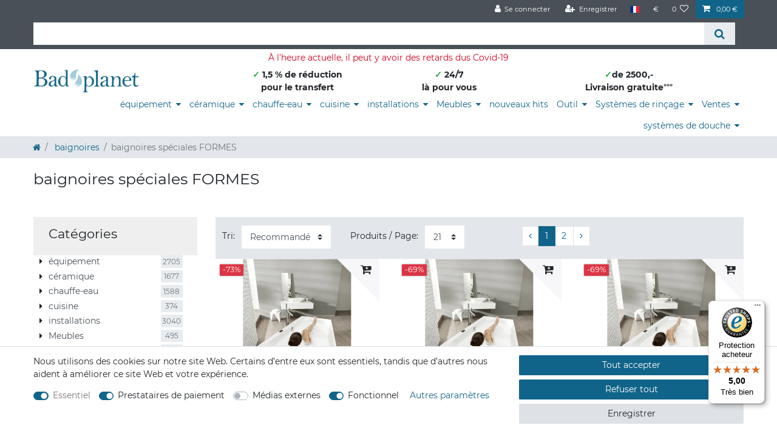

--- FILE ---
content_type: text/html; charset=UTF-8
request_url: https://www.badplanet.at/fr/baignoires/baignoires-speciales-formes
body_size: 107741
content:






<!DOCTYPE html>

<html lang="fr" data-framework="vue" prefix="og: http://ogp.me/ns#" class="icons-loading">

<head>
                        

    <script type="text/javascript">
    (function() {
        var _availableConsents = {"necessary.consent":[true,[],null],"necessary.session":[true,[],null],"necessary.csrf":[true,["XSRF-TOKEN"],null],"necessary.shopbooster_cookie":[true,["plenty_cache"],null],"payment.paypal-cookies":[false,["X-PP-SILOVER","X-PP-L7","tsrc","paypalplus_session_v2"],true],"media.googleMaps":[null,[],null],"media.reCaptcha":[false,[],false],"convenience.basketNotice":[false,["basketNotice"],true],"convenience.languageDetection":[null,[],null]};
        var _allowedCookies = ["plenty_cache","XSRF-TOKEN","plenty-shop-cookie","PluginSetPreview","SID_PLENTY_ADMIN_45892","PreviewCookie"] || [];

        window.ConsentManager = (function() {
            var _consents = (function() {
                var _rawCookie = document.cookie.split(";").filter(function (cookie) {
                    return cookie.trim().indexOf("plenty-shop-cookie=") === 0;
                })[0];

                if (!!_rawCookie) {
                    try {
                        _rawCookie = decodeURIComponent(_rawCookie);
                    } catch (e) {
                        document.cookie = "plenty-shop-cookie= ; expires = Thu, 01 Jan 1970 00:00:00 GMT"
                        return null;
                    }

                    try {
                        return JSON.parse(
                            _rawCookie.trim().substr("plenty-shop-cookie=".length)
                        );
                    } catch (e) {
                        return null;
                    }
                }
                return null;
            })();

            Object.keys(_consents || {}).forEach(function(group) {
                if(typeof _consents[group] === 'object' && _consents[group] !== null)
                {
                    Object.keys(_consents[group] || {}).forEach(function(key) {
                        var groupKey = group + "." + key;
                        if(_consents[group][key] && _availableConsents[groupKey] && _availableConsents[groupKey][1].length) {
                            Array.prototype.push.apply(_allowedCookies, _availableConsents[groupKey][1]);
                        }
                    });
                }
            });

            if(!_consents) {
                Object.keys(_availableConsents || {})
                    .forEach(function(groupKey) {
                        if(_availableConsents[groupKey] && ( _availableConsents[groupKey][0] || _availableConsents[groupKey][2] )) {
                            Array.prototype.push.apply(_allowedCookies, _availableConsents[groupKey][1]);
                        }
                    });
            }

            var _setResponse = function(key, response) {
                _consents = _consents || {};
                if(typeof key === "object" && typeof response === "undefined") {
                    _consents = key;
                    document.dispatchEvent(new CustomEvent("consent-change", {
                        detail: {key: null, value: null, data: key}
                    }));
                    _enableScriptsOnConsent();
                } else {
                    var groupKey = key.split(".")[0];
                    var consentKey = key.split(".")[1];
                    _consents[groupKey] = _consents[groupKey] || {};
                    if(consentKey === "*") {
                        Object.keys(_availableConsents).forEach(function(aKey) {
                            if(aKey.split(".")[0] === groupKey) {
                                _consents[groupKey][aKey.split(".")[1]] = response;
                            }
                        });
                    } else {
                        _consents[groupKey][consentKey] = response;
                    }
                    document.dispatchEvent(new CustomEvent("consent-change", {
                        detail: {key: key, value: response, data: _consents}
                    }));
                    _enableScriptsOnConsent();
                }
                if(!_consents.hasOwnProperty('_id')) {
                    _consents['_id'] = "b00b0a55470882be651afea87c7ebb526756225d";
                }

                Object.keys(_availableConsents).forEach(function(key) {
                    if((_availableConsents[key][1] || []).length > 0) {
                        if(_isConsented(key)) {
                            _availableConsents[key][1].forEach(function(cookie) {
                                if(_allowedCookies.indexOf(cookie) < 0) _allowedCookies.push(cookie);
                            });
                        } else {
                            _allowedCookies = _allowedCookies.filter(function(cookie) {
                                return _availableConsents[key][1].indexOf(cookie) < 0;
                            });
                        }
                    }
                });

                document.cookie = "plenty-shop-cookie=" + JSON.stringify(_consents) + "; path=/; secure";
            };
            var _hasResponse = function() {
                return _consents !== null;
            };

            var _expireDate = function() {
                var expireSeconds = 0;
                                const date = new Date();
                date.setSeconds(date.getSeconds() + expireSeconds);
                const offset = date.getTimezoneOffset() / 60;
                date.setHours(date.getHours() - offset)
                return date.toUTCString();
            }
            var _isConsented = function(key) {
                var groupKey = key.split(".")[0];
                var consentKey = key.split(".")[1];

                if (consentKey === "*") {
                    return Object.keys(_availableConsents).some(function (aKey) {
                        var aGroupKey = aKey.split(".")[0];
                        return aGroupKey === groupKey && _isConsented(aKey);
                    });
                } else {
                    if(!_hasResponse()) {
                        return _availableConsents[key][0] || _availableConsents[key][2];
                    }

                    if(_consents.hasOwnProperty(groupKey) && _consents[groupKey].hasOwnProperty(consentKey))
                    {
                        return !!_consents[groupKey][consentKey];
                    }
                    else {
                        if(!!_availableConsents[key])
                        {
                            return _availableConsents[key][0];
                        }

                        console.warn("Cookie has been blocked due to not being registered: " + key);
                        return false;
                    }
                }
            };
            var _getConsents = function() {
                var _result = {};
                Object.keys(_availableConsents).forEach(function(key) {
                    var groupKey = key.split(".")[0];
                    var consentKey = key.split(".")[1];
                    _result[groupKey] = _result[groupKey] || {};
                    if(consentKey !== "*") {
                        _result[groupKey][consentKey] = _isConsented(key);
                    }
                });
                return _result;
            };
            var _isNecessary = function(key) {
                return _availableConsents.hasOwnProperty(key) && _availableConsents[key][0];
            };
            var _enableScriptsOnConsent = function() {
                var elementsToEnable = document.querySelectorAll("script[data-cookie-consent]");
                Array.prototype.slice.call(elementsToEnable).forEach(function(el) {
                    if(el.dataset && el.dataset.cookieConsent && el.type !== "application/javascript") {
                        var newScript = document.createElement("script");
                        if(el.src) {
                            newScript.src = el.src;
                        } else {
                            newScript.textContent = el.textContent;
                        }
                        el.parentNode.replaceChild(newScript, el);
                    }
                });
            };
            window.addEventListener("load", _enableScriptsOnConsent);
            
            return {
                setResponse: _setResponse,
                hasResponse: _hasResponse,
                isConsented: _isConsented,
                getConsents: _getConsents,
                isNecessary: _isNecessary
            };
        })();
    })();
</script>


    
<meta charset="utf-8">
<meta http-equiv="X-UA-Compatible" content="IE=edge">
<meta name="viewport" content="width=device-width, initial-scale=1">
<meta name="generator" content="plentymarkets" />
<meta name="format-detection" content="telephone=no"> 
<link rel="icon" type="image/x-icon" href="https://cdn02.plentymarkets.com/kwz8nf3to08n/frontend/favicon_badplanet_2019_32.ico">



            <link rel="canonical" href="https://www.badplanet.at/fr/baignoires/baignoires-speciales-formes">
    
                        <link rel="alternate" hreflang="x-default" href="https://www.badplanet.at/badewannen/sonderformen-badewannen"/>
                    <link rel="alternate" hreflang="de" href="https://www.badplanet.at/badewannen/sonderformen-badewannen"/>
                    <link rel="alternate" hreflang="fr" href="https://www.badplanet.at/fr/baignoires/baignoires-speciales-formes"/>
            
<style data-font="Custom-Font">
    
        
    @font-face {
        font-family: "Custom-Font";
        src: url("https://cdn02.plentymarkets.com/kwz8nf3to08n/frontend/layout/fonts/Montserrat-Regular.ttf");
        font-display: optional;
    }
            
    @font-face {
        font-family: "Custom-Font";
        src: url("https://cdn02.plentymarkets.com/kwz8nf3to08n/frontend/layout/fonts/Montserrat-Bold.ttf");
        font-display: optional;
        font-weight: bold;
    }
            
    @font-face {
        font-family: "Custom-Font";
        src: url("https://cdn02.plentymarkets.com/kwz8nf3to08n/frontend/layout/fonts/Montserrat-Italic.ttf");
        font-display: optional;
        font-style: italic;
    }
            
    @font-face {
        font-family: "Custom-Font";
        src: url("https://cdn02.plentymarkets.com/kwz8nf3to08n/frontend/layout/fonts/Montserrat-BoldItalic.ttf");
        font-display: optional;
        font-weight: bold;
        font-style: italic;
    }
    
        .icons-loading .fa { visibility: hidden !important; }
</style>

<link rel="preload" href="https://cdn02.plentymarkets.com/kwz8nf3to08n/plugin/155/ceres/css/ceres-icons.css" as="style" onload="this.onload=null;this.rel='stylesheet';">
<noscript><link rel="stylesheet" href="https://cdn02.plentymarkets.com/kwz8nf3to08n/plugin/155/ceres/css/ceres-icons.css"></noscript>


<link rel="preload" as="style" href="https://cdn02.plentymarkets.com/kwz8nf3to08n/plugin/155/ceres/css/ceres-base.css?v=ef8f67d5fd7d396ca2a27fe038fe20441684a8b9">
    <link rel="stylesheet" href="https://cdn02.plentymarkets.com/kwz8nf3to08n/plugin/155/ceres/css/ceres-base.css?v=ef8f67d5fd7d396ca2a27fe038fe20441684a8b9">


<script type="application/javascript">
    /*! loadCSS. [c]2017 Filament Group, Inc. MIT License */
    /* This file is meant as a standalone workflow for
    - testing support for link[rel=preload]
    - enabling async CSS loading in browsers that do not support rel=preload
    - applying rel preload css once loaded, whether supported or not.
    */
    (function( w ){
        "use strict";
        // rel=preload support test
        if( !w.loadCSS ){
            w.loadCSS = function(){};
        }
        // define on the loadCSS obj
        var rp = loadCSS.relpreload = {};
        // rel=preload feature support test
        // runs once and returns a function for compat purposes
        rp.support = (function(){
            var ret;
            try {
                ret = w.document.createElement( "link" ).relList.supports( "preload" );
            } catch (e) {
                ret = false;
            }
            return function(){
                return ret;
            };
        })();

        // if preload isn't supported, get an asynchronous load by using a non-matching media attribute
        // then change that media back to its intended value on load
        rp.bindMediaToggle = function( link ){
            // remember existing media attr for ultimate state, or default to 'all'
            var finalMedia = link.media || "all";

            function enableStylesheet(){
                // unbind listeners
                if( link.addEventListener ){
                    link.removeEventListener( "load", enableStylesheet );
                } else if( link.attachEvent ){
                    link.detachEvent( "onload", enableStylesheet );
                }
                link.setAttribute( "onload", null );
                link.media = finalMedia;
            }

            // bind load handlers to enable media
            if( link.addEventListener ){
                link.addEventListener( "load", enableStylesheet );
            } else if( link.attachEvent ){
                link.attachEvent( "onload", enableStylesheet );
            }

            // Set rel and non-applicable media type to start an async request
            // note: timeout allows this to happen async to let rendering continue in IE
            setTimeout(function(){
                link.rel = "stylesheet";
                link.media = "only x";
            });
            // also enable media after 3 seconds,
            // which will catch very old browsers (android 2.x, old firefox) that don't support onload on link
            setTimeout( enableStylesheet, 3000 );
        };

        // loop through link elements in DOM
        rp.poly = function(){
            // double check this to prevent external calls from running
            if( rp.support() ){
                return;
            }
            var links = w.document.getElementsByTagName( "link" );
            for( var i = 0; i < links.length; i++ ){
                var link = links[ i ];
                // qualify links to those with rel=preload and as=style attrs
                if( link.rel === "preload" && link.getAttribute( "as" ) === "style" && !link.getAttribute( "data-loadcss" ) ){
                    // prevent rerunning on link
                    link.setAttribute( "data-loadcss", true );
                    // bind listeners to toggle media back
                    rp.bindMediaToggle( link );
                }
            }
        };

        // if unsupported, run the polyfill
        if( !rp.support() ){
            // run once at least
            rp.poly();

            // rerun poly on an interval until onload
            var run = w.setInterval( rp.poly, 500 );
            if( w.addEventListener ){
                w.addEventListener( "load", function(){
                    rp.poly();
                    w.clearInterval( run );
                } );
            } else if( w.attachEvent ){
                w.attachEvent( "onload", function(){
                    rp.poly();
                    w.clearInterval( run );
                } );
            }
        }


        // commonjs
        if( typeof exports !== "undefined" ){
            exports.loadCSS = loadCSS;
        }
        else {
            w.loadCSS = loadCSS;
        }
    }( typeof global !== "undefined" ? global : this ) );

    (function() {
        var checkIconFont = function() {
            if(!document.fonts || document.fonts.check("1em FontAwesome")) {
                document.documentElement.classList.remove('icons-loading');
            }
        };

        if(document.fonts) {
            document.fonts.addEventListener("loadingdone", checkIconFont);
            window.addEventListener("load", checkIconFont);
        }
        checkIconFont();
    })();
</script>

                    

<!-- Extend the existing style with a template -->
                    



        
    
            <link rel="next" href="https://www.badplanet.at/fr/baignoires/baignoires-speciales-formes?page=2" />
    
              

    
    
    
    
    

                    


<meta name="robots" content="ALL">
<meta property="og:title" content="baignoires spéciales FORMES | Boutique en ligne Ceres"/>
<meta property="og:type" content="article"/>
<meta property="og:url" content="https://www.badplanet.at/fr/baignoires/baignoires-speciales-formes"/>
<meta property="og:image" content="https://cdn02.plentymarkets.com/kwz8nf3to08n/frontend/logo-badplanet_2019_FINAL_WEB.jpg"/>
<meta property="thumbnail" content="https://cdn02.plentymarkets.com/kwz8nf3to08n/frontend/logo-badplanet_2019_FINAL_WEB.jpg"/>

<script type="application/ld+json">
{
    "@context": "http://schema.org",
    "@type": "WebSite",
    "url": "https://www.badplanet.at/fr/baignoires/baignoires-speciales-formes"
    }
</script>

<title>baignoires spéciales FORMES | Boutique en ligne Ceres</title>
    
                                    <style>
    #paypal_loading_screen {
        display: none;
        position: fixed;
        z-index: 2147483640;
        top: 0;
        left: 0;
        width: 100%;
        height: 100%;
        overflow: hidden;

        transform: translate3d(0, 0, 0);

        background-color: black;
        background-color: rgba(0, 0, 0, 0.8);
        background: radial-gradient(ellipse closest-corner, rgba(0,0,0,0.6) 1%, rgba(0,0,0,0.8) 100%);

        color: #fff;
    }

    #paypal_loading_screen .paypal-checkout-modal {
        font-family: "HelveticaNeue", "HelveticaNeue-Light", "Helvetica Neue Light", helvetica, arial, sans-serif;
        font-size: 14px;
        text-align: center;

        box-sizing: border-box;
        max-width: 350px;
        top: 50%;
        left: 50%;
        position: absolute;
        transform: translateX(-50%) translateY(-50%);
        cursor: pointer;
        text-align: center;
    }

    #paypal_loading_screen.paypal-overlay-loading .paypal-checkout-message, #paypal_loading_screen.paypal-overlay-loading .paypal-checkout-continue {
        display: none;
    }

    .paypal-checkout-loader {
        display: none;
    }

    #paypal_loading_screen.paypal-overlay-loading .paypal-checkout-loader {
        display: block;
    }

    #paypal_loading_screen .paypal-checkout-modal .paypal-checkout-logo {
        cursor: pointer;
        margin-bottom: 30px;
        display: inline-block;
    }

    #paypal_loading_screen .paypal-checkout-modal .paypal-checkout-logo img {
        height: 36px;
    }

    #paypal_loading_screen .paypal-checkout-modal .paypal-checkout-logo img.paypal-checkout-logo-pp {
        margin-right: 10px;
    }

    #paypal_loading_screen .paypal-checkout-modal .paypal-checkout-message {
        font-size: 15px;
        line-height: 1.5;
        padding: 10px 0;
    }

    #paypal_loading_screen.paypal-overlay-context-iframe .paypal-checkout-message, #paypal_loading_screen.paypal-overlay-context-iframe .paypal-checkout-continue {
        display: none;
    }

    .paypal-spinner {
        height: 30px;
        width: 30px;
        display: inline-block;
        box-sizing: content-box;
        opacity: 1;
        filter: alpha(opacity=100);
        animation: rotation .7s infinite linear;
        border-left: 8px solid rgba(0, 0, 0, .2);
        border-right: 8px solid rgba(0, 0, 0, .2);
        border-bottom: 8px solid rgba(0, 0, 0, .2);
        border-top: 8px solid #fff;
        border-radius: 100%
    }

    .paypalSmartButtons div {
        margin-left: 10px;
        margin-right: 10px;
    }
</style>                <style>body { background-color: white; }
.page-content, .navbar { background-color: white; }

body>#vue-app, body>#vue-error {
    background-color: white;
}

.wrapper-main .breadcrumbs {
    background: rgb(246, 246, 246);
    padding: 13px 0;
}

.breadcrumb-item {
   font-size: 14px;
}


.normalmenu a {
  padding-right: 0 !important;

}


.footer .widget-grid .widget-inner .widget-list {
    background-color: transparent !important;
}




/* item */
/* limit height to 500 for bigger screens */
.owl-height {
    max-height: 500px;
}

@media (min-width: 992px) {
  .single-carousel .owl-item img {
    height: 450px; } }

@media (min-width: 1200px) {
  .single-carousel .owl-item img {
    height: 450px; } }



#page-header-parent>.widget {
    background-color: #ffffff;
}


.xxxxstrpreis {
    color: #106489;
  font-weight: bold;
  font-size: 1.3em;
}

#page-body > div > div > div > div > div.widget.widget-grid.widget-two-col.row.mt-5 > div:nth-child(2) > div > div.widget.widget-sticky.Array.sticky-element > div > div.widget.widget-item-price.widget-none.strpreis > span {
    color: #106489  !important;   
  font-weight:900;
  font-size: 1.6em;
}



#page-body > div > div > div > div > div.widget.widget-grid.widget-two-col.row.mt-5 > div:nth-child(2) > div > div.widget.widget-sticky.Array.sticky-element > div > div.widget.widget-item-price.widget-none.strpreis > div > div.crossprice > del {
   color:red !important;
  font-weight: bold;
  font-size: 1.2em;
}


/* vor C5 */
#page-body > div > div > div > div > div.widget.widget-grid.widget-two-col.row.mt-5 > div:nth-child(2) > div > div.widget.widget-sticky.Array.sticky-element > div > div.widget.widget-item-price.widget-none.strpreis > div.crossprice > del {
   color:red !important;
  font-weight: bold;
  font-size: 1.2em;
}



div.price-view-port > del {
   color:red !important;
}

.price {
color:#106489 !important;
}


/* tite height 3 rows */

.cmp-product-thumb .thumb-title {
    min-height: 48px;
}

/*  Artikelseite Detail-Tab*/
div.widget.widget-text.widget-none.detail.m-0 > div > h2  {
  font-size: 1.1em;
}



/* Megamenü beginnt */



.main-navbar-collapsable .mainmenu > li:hover, 
.main-navbar-collapsable .mainmenu > li.hover {
    background: none;
}

.main-navbar-collapsable .mainmenu > li:hover > a, 
.main-navbar-collapsable .mainmenu > li.hover > a {
  color: #116489;
}

.main-navbar-collapsable .mainmenu > li > a {
  display: block;
  position: relative;
  transition: color 0.2s;
}

.main-navbar-collapsable .mainmenu > li:focus-within > a,
.main-navbar-collapsable .mainmenu > li > a:hover {
    color: #fff;
}

.main-navbar-collapsable .mainmenu > li > a:before {
    background: #116489;
    position: absolute;
    z-index: -1;
    top: 0;
    bottom: 0;
    left: 0;
    right: 0;
    content: "";
    opacity: 0;
    transition: opacity 0.2s;
}

.main-navbar-collapsable .mainmenu > li:focus-within > a:before,
.main-navbar-collapsable .mainmenu > li > a:hover:before {
    opacity: 1;
}

.normalmenu .collapse {
  align-items: start;
  background: #fff;
  box-shadow: 0 10px 40px 0 rgba(69, 79, 99, 0.2);
  display: grid;
  grid-auto-flow: column;
  grid-template-columns: 260px;
  grid-template-rows: auto;
  max-height: calc(100vh - 192px);
}

.normalmenu li:nth-child(8) .collapse, 
.normalmenu li:nth-child(9) .collapse, 
.normalmenu li:nth-child(10) .collapse {
  right: 0;
}

.normalmenu .collapse li {
  grid-column: 1;
}
 
.normalmenu .collapse li a {
  color: #212529;
}
 
.normalmenu .collapse li a:hover {
  color: #fff;
}
 
.normalmenu .collapse-inner li {
  max-width: 100%;
}

 
.normalmenu .collapse-inner > li:hover {
  background: none;
}

.normalmenu .collapse-inner > li > a {
  display: block;
  position: relative;
  transition: color 0.2s;
  z-index: 0;
}

.normalmenu .collapse-inner > li:focus-within > a,
.normalmenu .collapse-inner > li > a:hover {
  color: #FFF;
}

.normalmenu .collapse-inner > li > a:before {
    background: #116489;
    position: absolute;
    z-index: -1;
    top: 0;
    bottom: 0;
    left: 0;
    right: 0;
    content: "";
    opacity: 0;
    transition: opacity 0.2s;
}

.normalmenu .collapse-inner > li:focus-within > a:before,
.normalmenu .collapse-inner > li > a:hover:before {
  opacity: 1;
}

.normalmenu .mainmenu li .collapse {
  grid-template-columns: 260px 260px;
  column-gap: 32px;
  padding: 182px 32px 32px;
}
 
.normalmenu .mainmenu li .collapse:before,
.normalmenu .mainmenu li .collapse:after {
  background-size: cover;
  content: "";
  height: 150px;
  left: 32px;
  right: calc(50% + 16px);
  position: absolute;
  top: 32px;
}
 
.normalmenu .mainmenu li .collapse:after {
  left: calc(50% + 16px);
  right: 32px;
}
 


/* first category */


.normalmenu .mainmenu li:nth-child(1) .collapse {
  grid-template-columns: 260px;
}

.normalmenu .mainmenu li:nth-child(1) .collapse:before {
  right: 32px;
}

.normalmenu .mainmenu li:nth-child(1) .collapse:before {
  background-image: url("https://cdn02.plentymarkets.com/kwz8nf3to08n/frontend/megamenu/abverkauf1.png");
}
 
.normalmenu .mainmenu li:nth-child(1) .collapse li:first-child:before {
  display: none;
}


/* first category */

/* second category */

.normalmenu .mainmenu li:nth-child(2) .collapse:before {
  background-image: url("https://cdn02.plentymarkets.com/kwz8nf3to08n/frontend/megamenu/waschtischarmatur1.png");
}
 
.normalmenu .mainmenu li:nth-child(2) .collapse:after {
  background-image: url("https://cdn02.plentymarkets.com/kwz8nf3to08n/frontend/megamenu/wannenarmatur.png");
}
 
.normalmenu .mainmenu li:nth-child(2) .collapse li:first-child:before {
  bottom: 32px;
  background: #eae9e9;
  content: "";
  left: 50%;
  position: absolute;
  top: 32px;
  width: 1px;
}
 
.normalmenu .mainmenu li:nth-child(2) .collapse li:nth-child(3),
.normalmenu .mainmenu li:nth-child(2) .collapse li:nth-child(4),
.normalmenu .mainmenu li:nth-child(2) .collapse li:nth-child(5),
.normalmenu .mainmenu li:nth-child(2) .collapse li:nth-child(6),
.normalmenu .mainmenu li:nth-child(2) .collapse li:nth-child(7){
  grid-column: 2;
}

/* second category */

/* third category */

.normalmenu .mainmenu li:nth-child(3) .collapse:before {
  background-image: url("https://cdn02.plentymarkets.com/kwz8nf3to08n/frontend/Slider_Startseite/image002.jpg");
}
 
.normalmenu .mainmenu li:nth-child(3) .collapse:after {
  background-image: url("https://cdn02.plentymarkets.com/kwz8nf3to08n/frontend/megamenu/handbrause.png");
}
 
.normalmenu .mainmenu li:nth-child(3) .collapse li:first-child:before {
  bottom: 32px;
  background: #eae9e9;
  content: "";
  left: 50%;
  position: absolute;
  top: 32px;
  width: 1px;
}
 
.normalmenu .mainmenu li:nth-child(3) .collapse li:nth-child(5),
.normalmenu .mainmenu li:nth-child(3) .collapse li:nth-child(6),
.normalmenu .mainmenu li:nth-child(3) .collapse li:nth-child(7),
.normalmenu .mainmenu li:nth-child(3) .collapse li:nth-child(2) {
  grid-column: 2;
}

/* third category */

/* fourth category */

.normalmenu .mainmenu li:nth-child(4) .collapse:before {
  background-image: url("https://cdn02.plentymarkets.com/kwz8nf3to08n/frontend/megamenu/waschtisch2.jpg");
}
 
.normalmenu .mainmenu li:nth-child(4) .collapse:after {
  background-image: url("https://cdn02.plentymarkets.com/kwz8nf3to08n/frontend/megamenu/px-bidet.png");
}
 
.normalmenu .mainmenu li:nth-child(4) .collapse li:first-child:before {
  bottom: 32px;
  background: #eae9e9;
  content: "";
  left: 50%;
  position: absolute;
  top: 32px;
  width: 1px;
}
 
.normalmenu .mainmenu li:nth-child(4) .collapse li:nth-child(9),
.normalmenu .mainmenu li:nth-child(4) .collapse li:nth-child(10),
.normalmenu .mainmenu li:nth-child(4) .collapse li:nth-child(11),
.normalmenu .mainmenu li:nth-child(4) .collapse li:nth-child(12),
.normalmenu .mainmenu li:nth-child(4) .collapse li:nth-child(13),
.normalmenu .mainmenu li:nth-child(4) .collapse li:nth-child(14),
.normalmenu .mainmenu li:nth-child(4) .collapse li:nth-child(15){
  grid-column: 2;
}

/* fourth category */

/* fifth category */

.normalmenu .mainmenu li:nth-child(5) .collapse:before {
  background-image: url("https://cdn02.plentymarkets.com/kwz8nf3to08n/frontend/megamenu/spuelelement.png");
}
 
.normalmenu .mainmenu li:nth-child(5) .collapse:after {
  background-image: url("https://cdn02.plentymarkets.com/kwz8nf3to08n/frontend/megamenu/px-druckplatte.png");
}
 
.normalmenu .mainmenu li:nth-child(5) .collapse li:first-child:before {
  bottom: 32px;
  background: #eae9e9;
  content: "";
  left: 50%;
  position: absolute;
  top: 32px;
  width: 1px;
}
 
.normalmenu .mainmenu li:nth-child(5) .collapse li:nth-child(5),
.normalmenu .mainmenu li:nth-child(5) .collapse li:nth-child(6),
.normalmenu .mainmenu li:nth-child(5) .collapse li:nth-child(7){
  grid-column: 2;
}

/* fifth category */


/* sixth category */

.normalmenu .mainmenu li:nth-child(6) .collapse:before {
  background-image: url("https://cdn02.plentymarkets.com/kwz8nf3to08n/frontend/megamenu/px-schrank.png");
}
 
.normalmenu .mainmenu li:nth-child(6) .collapse:after {
  background-image: url("https://cdn02.plentymarkets.com/kwz8nf3to08n/frontend/megamenu/px-mirror1.png");
}
 
.normalmenu .mainmenu li:nth-child(6) .collapse li:first-child:before {
  bottom: 32px;
  background: #eae9e9;
  content: "";
  left: 50%;
  position: absolute;
  top: 32px;
  width: 1px;
}
 
.normalmenu .mainmenu li:nth-child(6) .collapse li:nth-child(4),
.normalmenu .mainmenu li:nth-child(6) .collapse li:nth-child(2){
  grid-column: 2;
}

/* sixth category */

/* seventh category */


.normalmenu .mainmenu li:nth-child(7) .collapse {
  grid-template-columns: 260px;
}

.normalmenu .mainmenu li:nth-child(7) .collapse:before {
  right: 32px;
}

.normalmenu .mainmenu li:nth-child(7) .collapse:before {
  background-image: url("https://cdn02.plentymarkets.com/kwz8nf3to08n/frontend/megamenu/kuechenarmatur.png");
}
 
.normalmenu .mainmenu li:nth-child(7) .collapse li:first-child:before {
  display: none;
}


/* seventh category */

/* eighth category */

.normalmenu .mainmenu li:nth-child(8) .collapse {
  grid-template-columns: 320px 320px;
}

.normalmenu .mainmenu li:nth-child(8) .collapse:before {
  background-image: url("https://cdn02.plentymarkets.com/kwz8nf3to08n/frontend/megamenu/un-heizkoerper.png");
}
 
.normalmenu .mainmenu li:nth-child(8) .collapse:after {
  background-image: url("https://cdn02.plentymarkets.com/kwz8nf3to08n/frontend/megamenu/px-heizungk.png");
}
 
.normalmenu .mainmenu li:nth-child(8) .collapse li:first-child:before {
  bottom: 32px;
  background: #eae9e9;
  content: "";
  left: 50%;
  position: absolute;
  top: 32px;
  width: 1px;
}
 
.normalmenu .mainmenu li:nth-child(8) .collapse li:nth-child(8),
.normalmenu .mainmenu li:nth-child(8) .collapse li:nth-child(9),
.normalmenu .mainmenu li:nth-child(8) .collapse li:nth-child(10),
.normalmenu .mainmenu li:nth-child(8) .collapse li:nth-child(11),
.normalmenu .mainmenu li:nth-child(8) .collapse li:nth-child(12),
.normalmenu .mainmenu li:nth-child(8) .collapse li:nth-child(13){
  grid-column: 2;
}

/* eights category */

/* nineth category */

.normalmenu .mainmenu li:nth-child(9) .collapse:before {
  background-image: url("https://cdn02.plentymarkets.com/kwz8nf3to08n/frontend/megamenu/px-accessoires.png");
}
 
.normalmenu .mainmenu li:nth-child(9) .collapse:after {
  background-image: url("https://cdn02.plentymarkets.com/kwz8nf3to08n/frontend/megamenu/px-reinigung.png");
}
 
.normalmenu .mainmenu li:nth-child(9) .collapse li:first-child:before {
  bottom: 32px;
  background: #eae9e9;
  content: "";
  left: 50%;
  position: absolute;
  top: 32px;
  width: 1px;
}
 
.normalmenu .mainmenu li:nth-child(9) .collapse li:nth-child(4),
.normalmenu .mainmenu li:nth-child(9) .collapse li:nth-child(5){
  grid-column: 2;
}

/* nineth category */

/* 10th category */

.normalmenu .mainmenu li:nth-child(10) .collapse {
  grid-template-columns: 320px 320px;
}

.normalmenu .mainmenu li:nth-child(10) .collapse:before {
  background-image: url("https://cdn02.plentymarkets.com/kwz8nf3to08n/frontend/megamenu/px-garden1.png");
}
 
.normalmenu .mainmenu li:nth-child(10) .collapse:after {
  background-image: url("https://cdn02.plentymarkets.com/kwz8nf3to08n/frontend/megamenu/px-tools.png");
}
 
.normalmenu .mainmenu li:nth-child(10) .collapse li:first-child:before {
  bottom: 32px;
  background: #eae9e9;
  content: "";
  left: 50%;
  position: absolute;
  top: 32px;
  width: 1px;
}
 
.normalmenu .mainmenu li:nth-child(10) .collapse li:nth-child(4),
.normalmenu .mainmenu li:nth-child(10) .collapse li:nth-child(5),
.normalmenu .mainmenu li:nth-child(10) .collapse li:nth-child(6){
  grid-column: 2;
}

/* 10th category */

/* Megamenü end */




@media (max-width: 480px) {
  .mobhide {
    display: none;
  } 
}

@media (min-width: 767.99px) {
  .hidden-sm-up {
    display: none !important;
  }
}

@media (min-width: 991.99px) {
  .hidden-md-up {
    display: none !important;
  }
}

@media (max-width: 767.99px) {
  .hidden-sm-down {
    display: none !important;
  }
}



@media (max-width: 991.99px) {
  .hidden-md-down {
    display: none !important;
  }
}



.wrule  {
   color:#fff;
   font-size: 0.8em;
}



#mainNavbarCollapsable ul.mainmenu li a {
    padding: 0.5rem;
}

.main-navbar-collapsable .mainmenu>li>a {
    padding: 0.5rem;
}



/*  Aktions Menü rot */
#XmainNavbarCollapsable ul.mainmenu li:nth-child(1) {
    color: #DC3545;
    font-weight: 600;
}



.availability_1 {
    background-color: #32CD32;
    color: #fff;
    line-height:1.2
}
.availability_2 {
    background-color: #28a745;
    color: #fff;
    line-height:1.2
}
.availability_3, .availability_4, .availability_5, .availability_6, .availability_7  {
    background-color: #ffc107;
    color:#212529;
    line-height:1.2
}
.availability_8 {
    background-color: #dc3545;
    color: #fff;
    line-height:1.2
}
.availability_9, .availability_10 {
    background-color: #4D4F4D;
    color: #fff;
    line-height:1.2
}


/* bigger atribut boxes */
.v-s-boxes.images .v-s-box:not(.empty-option) {
  width: 70px;
  height: 70px
}</style>
                            <meta name="google-site-verification" content="j9oRVeYFBd6jIGdsMYKtE0EypY44midPg5fudPwPpN0" />
<meta name="google-site-verification" content="uR3Tp5Kd3qYP0CLX0AQNhEQ1H8Z1k2PabvFW5IdzWJs" />
    
        </head>

<body class="page-category-item page-category category-24738 ">

                            












            

<script>
    if('ontouchstart' in document.documentElement)
    {
        document.body.classList.add("touch");
    }
    else
    {
        document.body.classList.add("no-touch");
    }
</script>


<div id="vue-app" class="app">
    
    <lazy-hydrate when-idle>
        <notifications template="#vue-notifications" :initial-notifications="{&quot;error&quot;:null,&quot;warn&quot;:null,&quot;info&quot;:null,&quot;success&quot;:null,&quot;log&quot;:null}"></notifications>
    </lazy-hydrate>

    

             <header id="page-header" class="">
        <div class="container-max">
            <div class="row flex-row-reverse position-relative">
                <div id="page-header-parent" class="col-12 header-container" data-header-offset>
                    <!-- 9600 -->
 

<div class="top-bar header-fw">
    <div class="container-max px-0 pr-lg-3">
        <div class="row mx-0 flex-row-reverse position-relative">
                                            
            <div class="top-bar-items ">
                                <div class="controls">
                    <ul id="controlsList" class="controls-list mb-0 d-flex list-inline pl-2 pl-sm-1 pl-md-0">
                                                    <li class="list-inline-item control-user">
                                <client-only>
                                    <user-login-handler
                                        :show-login="true"
                                        :show-registration="true">
                                                                                <a class="nav-link" data-toggle="modal" aria-label="Se connecter">
                                            <i class="fa fa-user mr-0 mr-sm-1" aria-hidden="true"></i>
                                            <span class="d-none d-sm-inline">Se connecter</span>
                                        </a>
                                                                                                                        <a class="nav-link" data-toggle="modal" aria-label="Enregistrer">
                                            <i class="fa fa-user-plus mr-0 mr-sm-1" aria-hidden="true"></i>
                                            <span class="d-none d-sm-inline">Enregistrer</span>
                                        </a>
                                                                            </user-login-handler>
                                </client-only>
                            </li>
                        
                                                    <li class="list-inline-item dropdown control-languages">
                                <a class="nav-link"
                                   data-toggle="collapse"
                                   data-testing="language-select"
                                   href="#countrySettings"
                                   aria-expanded="false"
                                   aria-controls="countrySettings"
                                   data-parent="#controlsList"
                                   aria-label="Pays">
                                    <i class="flag-icon flag-icon-fr"></i>
                                </a>
                            </li>
                        
                                                    <li class="list-inline-item dropdown control-languages">
                                <a class="nav-link"
                                   data-toggle="collapse"
                                   href="#currencySelect"
                                   aria-expanded="false"
                                   aria-controls="currencySelect"
                                   data-parent="#controlsList"
                                   data-testing="currency-select"
                                   aria-label="Devise">
                                    <span>€</span>
                                </a>
                            </li>
                        
                        
                                                                                <li class="list-inline-item control-wish-list">
                                <lazy-hydrate when-idle>
                                    <wish-list-count>
                                        <a class="nav-link" aria-label="Liste de souhaits">
                                            <span class="badge-right mr-1 d-none d-sm-inline">0</span>
                                            <i class="fa fa-heart-o" aria-hidden="true"></i>
                                        </a>
                                    </wish-list-count>
                                </lazy-hydrate>
                            </li>
                                                    
                                                    <li class="list-inline-item control-basket position-relative">
                                <a v-toggle-basket-preview href="#" class="toggle-basket-preview nav-link" >
                                    
                                    <icon icon="shopping-cart" class-loading="fa-refresh" :loading="$store.state.basket.isBasketLoading"></icon>
                                                                            <span class="badge p-0 ml-2" v-if="!$store.state.basket.showNetPrices" v-basket-item-sum="$store.state.basket.data.itemSum">0,00 €</span>
                                        <span class="badge p-0 ml-2" v-else v-cloak v-basket-item-sum="$store.state.basket.data.itemSumNet">0,00 €</span>
                                                                    </a>

                                <basket-preview v-if="$store.state.lazyComponent.components['basket-preview']" :show-net-prices="false" :visible-fields="[&quot;basket.value_of_items_gross&quot;,&quot;basket.shipping_costs_gross&quot;,&quot;basket.order_total_gross&quot;]">
                                    <template #before-basket-item>
                                                            
                                    </template>
                                    <template #after-basket-item>
                                                            
                                    </template>
                                    <template #before-basket-totals>
                                                            
                                    </template>
                                    <template #before-item-sum>
                                                            
                                    </template>
                                    <template #after-item-sum>
                                                            
                                    </template>
                                    <template #before-shipping-costs>
                                                            
                                    </template>
                                    <template #after-shipping-costs>
                                                            
                                    </template>
                                    <template #before-total-sum>
                                                            
                                    </template>
                                    <template #before-vat>
                                                            
                                    </template>
                                    <template #after-vat>
                                                            
                                    </template>
                                    <template #after-total-sum>
                                                            
                                    </template>
                                    <template #after-basket-totals>
                                                            
                                    </template>
                                    <template #before-checkout-button>
                                                            
                                    </template>
                                    <template #after-checkout-button>
                                                    <!-- Include the PayPal JavaScript SDK -->
<script2 type="text/javascript">
    if(!document.getElementById('paypal-smart-payment-script'))
    {
    var script = document.createElement("script");
    script.type = "module";
    script.id = "paypal-smart-payment-script";
    script.src = "https://cdn02.plentymarkets.com/kwz8nf3to08n/plugin/155/paypal/js/smartPaymentScript.min.js";
    script.setAttribute("data-client-id", "AfslQana4f4CQjHvRBnUc6vBJg5jgJuZFwM-SbrTiGKUAqB7MrxQv3QWFdQ6U1h7ogMDokT1DNBzRxMw");
    script.setAttribute("data-user-id-token", "");
    script.setAttribute("data-merchant-id", "9EYJKHXVN8Y6A");
    script.setAttribute("data-currency", "EUR");
    script.setAttribute("data-append-trailing-slash", "");
    script.setAttribute("data-locale", "fr_FR");
    script.setAttribute("sandbox", "");
    script.setAttribute("googlePayComponent", 0);
    script.setAttribute("applePayComponent", 0);
    script.setAttribute("logToken", "a58696ba6c05d7bc3c6f087361252be1");
    document.body.appendChild(script);
    } else {
        var script = document.getElementById('paypal-smart-payment-script');
        script.src = "https://cdn02.plentymarkets.com/kwz8nf3to08n/plugin/155/paypal/js/smartPaymentScript.min.js";
        script.setAttribute("data-client-id", "AfslQana4f4CQjHvRBnUc6vBJg5jgJuZFwM-SbrTiGKUAqB7MrxQv3QWFdQ6U1h7ogMDokT1DNBzRxMw");
        script.setAttribute("data-user-id-token", "");
        script.setAttribute("data-merchant-id", "9EYJKHXVN8Y6A");
        script.setAttribute("data-currency", "EUR");
        script.setAttribute("data-append-trailing-slash", "");
        script.setAttribute("data-locale", "fr_FR");
        script.setAttribute("sandbox", "");
        script.setAttribute("googlePayComponent", 0);
        script.setAttribute("applePayComponent", 0);
        script.setAttribute("logToken", "a58696ba6c05d7bc3c6f087361252be1");
    }
</script2>

<!-- Set up a container element for the button -->
<div id="paypal-button-container_69385f518cb2f" class="paypalSmartButtons btn btn-block" data-uuid="69385f518cb2f">
    <script2 type="text/javascript">
                    if (typeof paypal_plenty_sdk === 'undefined' || typeof renderPayPalButtons !== 'function') {
                document.addEventListener('payPalScriptInitialized', () => {
                    renderPayPalButtons('69385f518cb2f', 'paylater', 'paypal', 'rect', 'gold');
                });
            } else {
                renderPayPalButtons('69385f518cb2f', 'paylater', 'paypal', 'rect', 'gold');
            }
                    if (typeof paypal_plenty_sdk === 'undefined' || typeof renderPayPalButtons !== 'function') {
                document.addEventListener('payPalScriptInitialized', () => {
                    renderPayPalButtons('69385f518cb2f', 'paypal', 'buynow', 'rect', 'gold');
                });
            } else {
                renderPayPalButtons('69385f518cb2f', 'paypal', 'buynow', 'rect', 'gold');
            }
            </script2>
</div>
                    
                                    </template>
                                </basket-preview>
                            </li>
                                            </ul>
                </div>
            </div>
        </div>
    </div>

    <div class="container-max px-0 px-lg-3">
        <div class="row mx-0 flex-row-reverse position-relative">
            
                            <div id="currencySelect" class="cmp cmp-currency-select collapse">
                    <div class="container-max">
                        <div class="row py-3">
                            <div class="currency-list col-12">
                                <div class="list-title">
                                    <strong>Devise</strong>
                                    <hr>
                                </div>
                                <ul class="row text-center text-sm-left">
                                                                                                                                                    <li class="col-2 px-0 active">
                                            <a class="nav-link" data-testing="EUR" href="?currency=EUR" rel="nofollow">
                                                                                                    EUR <br class="d-block d-sm-none" />(€)
                                                                                            </a>
                                        </li>
                                                                                                        </ul>
                            </div>
                        </div>
                    </div>
                </div>
            
                            <div id="countrySettings" class="cmp cmp-country-settings collapse">
                    <div class="container-max">
                        <div class="row py-3">
                                                            <div class="col-12 col-lg-6">
                                                                        <div class="language-settings">
                                        <div class="list-title">
                                            <strong>Langue</strong>
                                            <hr>
                                        </div>
                                                                                                                        <ul class="row">
                                                                                                                                            <li class="col-6 col-sm-4 px-0">
                                                                                                                                                                                                                                                                        <a class="nav-link" href="https://www.badplanet.at/badewannen/sonderformen-badewannen"
                                                        data-testing="lang-select-de" data-update-url>
                                                        <i class="flag-icon flag-icon-de"></i>
                                                        Allemand
                                                    </a>
                                                </li>
                                                                                                                                            <li class="col-6 col-sm-4 px-0 active">
                                                                                                                                                                                                                                                                        <a class="nav-link" href="https://www.badplanet.at/fr/baignoires/baignoires-speciales-formes"
                                                        data-testing="lang-select-fr" data-update-url>
                                                        <i class="flag-icon flag-icon-fr"></i>
                                                        Français
                                                    </a>
                                                </li>
                                                                                    </ul>
                                    </div>
                                                                    </div>
                                                                                        <div class="col-12 col-lg-6">
                                    <div class="shipping-settings">
                                        <div class="list-title">
                                            <strong>Pays fournisseur</strong>
                                            <hr>
                                        </div>
                                        <intersect>
                                            <shipping-country-select :disable-input="false"></shipping-country-select>
                                            <template #loading>
                                                <div class="row" style="height:1px;"></div>
                                            </template>
                                        </intersect>
                                    </div>
                                </div>
                                                    </div>
                    </div>
                </div>
                    </div>
    </div>
</div>

<div class="top-bar header-fw">
    <div class="container-max px-0 pr-lg-3">
        <div class="row mx-0 flex-row-reverse position-relative">
                                            
            <div class="top-bar-items search-permanent d-flex flex-grow-1 flex-column-reverse flex-md-row">
                                                            <div class="always-visible-search flex-grow-1">
                            <lazy-hydrate when-idle>                                <item-search>
                                    <div class="position-relative d-flex flex-grow-1">
                                        <input type="search" class="search-input px-3 py-2 flex-grow-1" aria-label="Search term">
                                        <button class="search-submit px-3" type="submit" aria-label="Recherche">
                                            <i class="fa fa-search"></i>
                                        </button>
                                    </div>

                                    
                                                                            <template #autocomplete-suggestions>
                                            <div class="autocomplete-suggestions shadow bg-white w-100"
                                                >
                                                <div class="widget widget-grid widget-two-col row">
    <div class="widget-inner col-xl-6 widget-prop-xl-3-1 col-lg-6 widget-prop-lg-3-1 col-md-6 widget-prop-md-3-1 col-sm-12 widget-prop-sm-3-1 widget-stacked-mobile col-12 widget-prop-3-1 widget-stacked-mobile">
        <div><div class="widget widget-search-suggestion-item widget-primary">
    
    <search-suggestion-item
        :show-images="true"
        :padding-classes="&quot;pt-1 pr-0 pb-1 pl-3&quot;"
        :padding-inline-styles="&quot;&quot;"        suggestion-type="item"
        :show-count="false"
        :show-additional-information="true">
    </search-suggestion-item>
</div>
</div>
    </div>
    <div class="widget-inner col-xl-6 widget-prop-xl-3-1 col-lg-6 widget-prop-lg-3-1 col-md-6 widget-prop-md-3-1 col-sm-12 widget-prop-sm-3-1 col-12 widget-prop-3-1">
        <div><div class="widget widget-search-suggestion-item widget-primary">
    
    <search-suggestion-item
        :show-images="false"
        :padding-classes="&quot;pt-1 pr-2 pb-1 pl-3&quot;"
        :padding-inline-styles="&quot;&quot;"        suggestion-type="category"
        :show-count="true"
        :show-additional-information="true">
    </search-suggestion-item>
</div>
<div class="widget widget-search-suggestion-item widget-primary">
    
    <search-suggestion-item
        :show-images="false"
        :padding-classes="&quot;pt-1 pr-2 pb-1 pl-3&quot;"
        :padding-inline-styles="&quot;&quot;"        suggestion-type="suggestion"
        :show-count="true"
        :show-additional-information="false">
    </search-suggestion-item>
</div>
</div>
    </div>
</div>

                                            </div>
                                        </template>
                                                                    </item-search>
                            </lazy-hydrate>                        </div>
                                                    <div class="controls">
                    <ul id="controlsList" class="controls-list mb-0 d-flex list-inline pl-2 pl-sm-1 pl-md-0">
                        
                        
                        
                        
                        
                                            </ul>
                </div>
            </div>
        </div>
    </div>

    <div class="container-max px-0 px-lg-3">
        <div class="row mx-0 flex-row-reverse position-relative">
            
            
                    </div>
    </div>
</div>
<div class="widget widget-code widget-none m-0">
    <div class="widget-inner bg-appearance pt-1 pr-0 pb-0 pl-0 mt-0 mb-0">
                    <center><span class="color-secondary">À l'heure actuelle, il peut y avoir des retards dus Covid-19</span></center>
            </div>
</div>
<div class="widget widget-grid widget-two-col row">
    <div class="widget-inner col-xl-3 widget-prop-xl-auto col-lg-3 widget-prop-lg-auto col-md-3 widget-prop-md-auto col-sm-12 widget-prop-sm-3-1 widget-stacked-mobile col-12 widget-prop-3-1 widget-stacked-mobile">
        <div><div class="widget widget-code widget-none m-0">
    <div class="widget-inner bg-appearance pt-0 pr-0 pb-0 pl-0 mt-2 mr-0 mb-0 ml-0">
                    <a href="/fr"><img src="https://cdn02.plentymarkets.com/kwz8nf3to08n/frontend/logo-badplanet_2019_FINAL_WEB.jpg" height="40px"></a>
            </div>
</div>
</div>
    </div>
    <div class="widget-inner col-xl-9 widget-prop-xl-2-1 col-lg-9 widget-prop-lg-2-1 col-md-9 widget-prop-md-2-1 col-sm-12 widget-prop-sm-3-1 col-12 widget-prop-3-1">
        <div><div class="widget widget-grid widget-two-col row hidden-sm-down">
    <div class="widget-inner col-xl-4 widget-prop-xl-auto col-lg-4 widget-prop-lg-auto col-md-4 widget-prop-md-auto col-sm-12 widget-prop-sm-3-1 widget-stacked-mobile col-12 widget-prop-3-1 widget-stacked-mobile">
        <div><lazy-hydrate never>

    <div class="widget widget-text widget-none mobhide mt-2 mr-0 mb-0 ml-0">
        <div class="widget-inner bg-appearance pt-0 pr-0 pb-0 pl-0">
                            <p class="align-center"><strong class="color-success">✓</strong><strong> 1,5 % </strong><strong class="color-#000000">de réduction <br>pour le transfert</strong></p>
                    </div>
    </div>

        </lazy-hydrate>
</div>
    </div>
    <div class="widget-inner col-xl-8 widget-prop-xl-2-1 col-lg-8 widget-prop-lg-2-1 col-md-8 widget-prop-md-2-1 col-sm-12 widget-prop-sm-3-1 col-12 widget-prop-3-1">
        <div><div class="widget widget-grid widget-two-col row mobhide">
    <div class="widget-inner col-xl-4 widget-prop-xl-auto col-lg-4 widget-prop-lg-auto col-md-4 widget-prop-md-auto col-sm-6 widget-prop-sm-3-1 col-6 widget-prop-3-1">
        <div><lazy-hydrate never>

    <div class="widget widget-text widget-none mt-2 mr-0 mb-0 ml-0">
        <div class="widget-inner bg-appearance pt-0 pr-0 pb-0 pl-0">
                            <p class="align-center"><strong class="color-success">✓ </strong><strong class="color-#000000">24/7<br> là pour vous</strong></p>
                    </div>
    </div>

        </lazy-hydrate>
</div>
    </div>
    <div class="widget-inner col-xl-8 widget-prop-xl-2-1 col-lg-8 widget-prop-lg-2-1 col-md-8 widget-prop-md-2-1 col-sm-6 widget-prop-sm-3-1 col-6 widget-prop-3-1">
        <div><lazy-hydrate never>

    <div class="widget widget-text widget-none mt-2 mr-0 mb-0 ml-0">
        <div class="widget-inner bg-appearance pt-0 pr-2 pb-0 pl-0">
                            <p class="align-center"><strong class="color-success">✓</strong><strong class="color-#000000">de 2500,- <br>Livraison gratuite</strong>***</p>
                    </div>
    </div>

        </lazy-hydrate>
</div>
    </div>
</div>
</div>
    </div>
</div>
</div>
    </div>
</div>



<nav class="navbar header-fw p-0 border-bottom megamenu">
    <div class="container-max d-block pt-0 mt-0 mb-0"
    >
        <div class="row mx-0 position-relative d-flex">
            <div class="brand-wrapper px-lg-3 d-flex flex-fill">
                                    <a class="navbar-brand py-2" href="/fr">
                        <picture data-alt="Boutique en ligne Ceres">
                            <source srcset="https://cdn02.plentymarkets.com/kwz8nf3to08n/frontend/layout/transparent.png">
                            <img
                                class="img-fluid"
                                src="https://cdn02.plentymarkets.com/kwz8nf3to08n/frontend/layout/transparent.png"
                                alt="Boutique en ligne Ceres"
                            />
                        </picture>
                    </a>
                
                <button v-open-mobile-navigation class="navbar-toggler d-lg-none p-3" type="button">
                    &#9776;
                </button>
            </div>

            <div class="main-navbar-collapsable d-none d-lg-block">
                <ul class="mainmenu p-0 m-0 d-flex">
                                
    
            
        
                                                                                                                                                                                                            
            
                <li class="ddown" v-navigation-touch-handler>
                    <a href="/fr/ équipement"> équipement</a>
                                        <ul data-level="1" class="collapse nav-dropdown-0">
                                                                                                                                                        <li><ul class="collapse-inner">
                                    <li class="level1">
                                                <a @touchstart.stop href="/fr/ équipement/accessible">Accessible</a>
                    </li>
                                                        </ul></li>
                                                                                                                    <li><ul class="collapse-inner">
                                    <li class="level1">
                                                <a @touchstart.stop href="/fr/ équipement/accessoires-de-salle-de-bain">Accessoires de salle de bain</a>
                    </li>
                                                                                                                        <li class="level2">
                                                <a @touchstart.stop href="/fr/ équipement/accessoires-de-salle-de-bain/brosse-de-toilette">Brosse de toilette</a>
                    </li>
                                                                                                                                        <li class="level2">
                                                <a @touchstart.stop href="/fr/ équipement/accessoires-de-salle-de-bain/gobelet-brosse-a-dents">gobelet brosse à dents</a>
                    </li>
                                                                                                                                        <li class="level2">
                                                <a @touchstart.stop href="/fr/ équipement/accessoires-de-salle-de-bain/plats-soap-distributeurs">Plats Soap &amp; Distributeurs</a>
                    </li>
                                                                                                                                        <li class="level2">
                                                <a @touchstart.stop href="/fr/ équipement/accessoires-de-salle-de-bain/un-porte-papier-toillette">Un porte papier-toillette</a>
                    </li>
                                                                                            
                                                        </ul></li>
                                                                                                                    <li><ul class="collapse-inner">
                                    <li class="level1">
                                                <a @touchstart.stop href="/fr/ équipement/accessoires-de-toilette">Accessoires de toilette</a>
                    </li>
                                                        </ul></li>
                                                                                                                    <li><ul class="collapse-inner">
                                    <li class="level1">
                                                <a @touchstart.stop href="/fr/ équipement/des-pieces-de-rechange">des pièces de rechange</a>
                    </li>
                                                        </ul></li>
                                                                                                                    <li><ul class="collapse-inner">
                                    <li class="level1">
                                                <a @touchstart.stop href="/fr/ équipement/produits-dhygiene">Produits d&#039;hygiène</a>
                    </li>
                                                                                                                        <li class="level2">
                                                <a @touchstart.stop href="/fr/ équipement/produits-dhygiene/detergent-raccords">détergent raccords</a>
                    </li>
                                                                                                                                        <li class="level2">
                                                <a @touchstart.stop href="/fr/ équipement/produits-dhygiene/nettoyeur-de-bain">Nettoyeur de bain</a>
                    </li>
                                                                                                                                        <li class="level2">
                                                <a @touchstart.stop href="/fr/ équipement/produits-dhygiene/propre-salle-de-bain-en-ceramique">propre salle de bain en céramique</a>
                    </li>
                                                                                                                                        <li class="level2">
                                                <a @touchstart.stop href="/fr/ équipement/produits-dhygiene/wc-plus-propre">WC plus propre</a>
                    </li>
                                                                                            
                                                        </ul></li>
                                                                    <li class="level1 bt-more"><a @touchstart.stop href="/fr/ équipement">Plus...</a></li>
                                        
                                            </ul>
                                    </li>

                        
        
                                                                                                                                                                                                                                                                                                                                                                                                                                                                                                    
            
                <li class="ddown" v-navigation-touch-handler>
                    <a href="/fr/ceramique">céramique</a>
                                        <ul data-level="1" class="collapse nav-dropdown-1">
                                                                                                                                                        <li><ul class="collapse-inner">
                                    <li class="level1">
                                                <a @touchstart.stop href="/fr/ceramique/accessoires-en-ceramique">Accessoires en céramique</a>
                    </li>
                                                                                                                        <li class="level2">
                                                <a @touchstart.stop href="/fr/ceramique/accessoires-en-ceramique/accessoires-urinoir">Accessoires urinoir</a>
                    </li>
                                                                                                                                        <li class="level2">
                                                <a @touchstart.stop href="/fr/ceramique/accessoires-en-ceramique/les-puits">Les puits</a>
                    </li>
                                                                                                                                        <li class="level2">
                                                <a @touchstart.stop href="/fr/ceramique/accessoires-en-ceramique/sieges-de-toilette-et-couvercles">sièges de toilette et couvercles</a>
                    </li>
                                                                                                                                        <li class="level2">
                                                <a @touchstart.stop href="/fr/ceramique/accessoires-en-ceramique/siphons-et-archets">Siphons et archets</a>
                    </li>
                                                                                                                                        <li class="level2">
                                                <a @touchstart.stop href="/fr/ceramique/accessoires-en-ceramique/vannes-et-accessoires">Vannes et accessoires</a>
                    </li>
                                                                                        <li class="level2 bt-more"><a @touchstart.stop href="/fr/ceramique/accessoires-en-ceramique">Plus...</a></li>
                                        
                                                        </ul></li>
                                                                                                                    <li><ul class="collapse-inner">
                                    <li class="level1">
                                                <a @touchstart.stop href="/fr/ceramique/bidets">bidets</a>
                    </li>
                                                        </ul></li>
                                                                                                                    <li><ul class="collapse-inner">
                                    <li class="level1">
                                                <a @touchstart.stop href="/fr/ceramique/colonnes-et-demi-colonnes">Colonnes et demi-colonnes</a>
                    </li>
                                                        </ul></li>
                                                                                                                    <li><ul class="collapse-inner">
                                    <li class="level1">
                                                <a @touchstart.stop href="/fr/ceramique/combinaisons-wc">combinaisons WC</a>
                    </li>
                                                        </ul></li>
                                                                                                                    <li><ul class="collapse-inner">
                                    <li class="level1">
                                                <a @touchstart.stop href="/fr/ceramique/douche-wc">douche WC</a>
                    </li>
                                                        </ul></li>
                                                                    <li class="level1 bt-more"><a @touchstart.stop href="/fr/ceramique">Plus...</a></li>
                                        
                                            </ul>
                                    </li>

                        
        
                                                                                                                                                                                                                                                                                                                                                                                    
            
                <li class="ddown" v-navigation-touch-handler>
                    <a href="/fr/chauffe-eau">chauffe-eau</a>
                                        <ul data-level="1" class="collapse nav-dropdown-2">
                                                                                                                                                        <li><ul class="collapse-inner">
                                    <li class="level1">
                                                <a @touchstart.stop href="/fr/chauffe-eau/accessoires-de-radiateur">Accessoires de radiateur</a>
                    </li>
                                                                                                                                                                                                        <li class="level2">
                                                <a @touchstart.stop href="/fr/chauffe-eau/accessoires-de-radiateur/actionneur">actionneur</a>
                    </li>
                                                                                                                                        <li class="level2">
                                                <a @touchstart.stop href="/fr/chauffe-eau/accessoires-de-radiateur/adaptateur">adaptateur</a>
                    </li>
                                                                                                                                        <li class="level2">
                                                <a @touchstart.stop href="/fr/chauffe-eau/accessoires-de-radiateur/adaptateur-de-mesure">Adaptateur de mesure</a>
                    </li>
                                                                                                                                        <li class="level2">
                                                <a @touchstart.stop href="/fr/chauffe-eau/accessoires-de-radiateur/angle">angle</a>
                    </li>
                                                                                                                                        <li class="level2">
                                                <a @touchstart.stop href="/fr/chauffe-eau/accessoires-de-radiateur/angle-de-raccordement">angle de raccordement</a>
                    </li>
                                                                                        <li class="level2 bt-more"><a @touchstart.stop href="/fr/chauffe-eau/accessoires-de-radiateur">Plus...</a></li>
                                        
                                                        </ul></li>
                                                                                                                    <li><ul class="collapse-inner">
                                    <li class="level1">
                                                <a @touchstart.stop href="/fr/chauffe-eau/bruleurs-a-petrole-et-de-gaz-et-accessoires">brûleurs à pétrole et de gaz et accessoires</a>
                    </li>
                                                                                                                        <li class="level2">
                                                <a @touchstart.stop href="/fr/chauffe-eau/bruleurs-a-petrole-et-de-gaz-et-accessoires/bruleur-a-mazout">brûleur à mazout</a>
                    </li>
                                                                                            
                                                        </ul></li>
                                                                                                                    <li><ul class="collapse-inner">
                                    <li class="level1">
                                                <a @touchstart.stop href="/fr/chauffe-eau/chauffage-au-sol-et-systemes-de-connexion">chauffage au sol et systèmes de connexion</a>
                    </li>
                                                                                                                        <li class="level2">
                                                <a @touchstart.stop href="/fr/chauffe-eau/chauffage-au-sol-et-systemes-de-connexion/cadre-de-montage">cadre de montage</a>
                    </li>
                                                                                                                                        <li class="level2">
                                                <a @touchstart.stop href="/fr/chauffe-eau/chauffage-au-sol-et-systemes-de-connexion/casquette">casquette</a>
                    </li>
                                                                                                                                        <li class="level2">
                                                <a @touchstart.stop href="/fr/chauffe-eau/chauffage-au-sol-et-systemes-de-connexion/circuit-de-chauffage">circuit de chauffage</a>
                    </li>
                                                                                                                                        <li class="level2">
                                                <a @touchstart.stop href="/fr/chauffe-eau/chauffage-au-sol-et-systemes-de-connexion/compteurs-de-chaleur">compteurs de chaleur</a>
                    </li>
                                                                                                                                        <li class="level2">
                                                <a @touchstart.stop href="/fr/chauffe-eau/chauffage-au-sol-et-systemes-de-connexion/connecteur">connecteur</a>
                    </li>
                                                                                        <li class="level2 bt-more"><a @touchstart.stop href="/fr/chauffe-eau/chauffage-au-sol-et-systemes-de-connexion">Plus...</a></li>
                                        
                                                        </ul></li>
                                                                                                                    <li><ul class="collapse-inner">
                                    <li class="level1">
                                                <a @touchstart.stop href="/fr/chauffe-eau/chauffage-pompes">chauffage pompes</a>
                    </li>
                                                                                                                                            <li class="level2">
                                                <a @touchstart.stop href="/fr/chauffe-eau/chauffage-pompes/ausgleichsstuck">Ausgleichsstück</a>
                    </li>
                                                                                                                                        <li class="level2">
                                                <a @touchstart.stop href="/fr/chauffe-eau/chauffage-pompes/bride">bride</a>
                    </li>
                                                                                                                                        <li class="level2">
                                                <a @touchstart.stop href="/fr/chauffe-eau/chauffage-pompes/bride-gland">bride Gland</a>
                    </li>
                                                                                                                                        <li class="level2">
                                                <a @touchstart.stop href="/fr/chauffe-eau/chauffage-pompes/clapet-anti-retour">clapet anti-retour</a>
                    </li>
                                                                                                                                        <li class="level2">
                                                <a @touchstart.stop href="/fr/chauffe-eau/chauffage-pompes/moteur">moteur</a>
                    </li>
                                                                                        <li class="level2 bt-more"><a @touchstart.stop href="/fr/chauffe-eau/chauffage-pompes">Plus...</a></li>
                                        
                                                        </ul></li>
                                                                                                                    <li><ul class="collapse-inner">
                                    <li class="level1">
                                                <a @touchstart.stop href="/fr/chauffe-eau/composants-de-la-chaudiere">composants de la chaudière</a>
                    </li>
                                                                                                                                                                                                                                                                                        <li class="level2">
                                                <a @touchstart.stop href="/fr/chauffe-eau/composants-de-la-chaudiere/absperrsatz">Absperrsatz</a>
                    </li>
                                                                                                                                        <li class="level2">
                                                <a @touchstart.stop href="/fr/chauffe-eau/composants-de-la-chaudiere/adaptateur">adaptateur</a>
                    </li>
                                                                                                                                        <li class="level2">
                                                <a @touchstart.stop href="/fr/chauffe-eau/composants-de-la-chaudiere/armoire-electrique">armoire électrique</a>
                    </li>
                                                                                                                                        <li class="level2">
                                                <a @touchstart.stop href="/fr/chauffe-eau/composants-de-la-chaudiere/assemblage-de-touche">assemblage de touche</a>
                    </li>
                                                                                                                                        <li class="level2">
                                                <a @touchstart.stop href="/fr/chauffe-eau/composants-de-la-chaudiere/bar-collecteur">bar collecteur</a>
                    </li>
                                                                                        <li class="level2 bt-more"><a @touchstart.stop href="/fr/chauffe-eau/composants-de-la-chaudiere">Plus...</a></li>
                                        
                                                        </ul></li>
                                                                    <li class="level1 bt-more"><a @touchstart.stop href="/fr/chauffe-eau">Plus...</a></li>
                                        
                                            </ul>
                                    </li>

                        
        
                                                                                                                                                                                                            
            
                <li class="ddown" v-navigation-touch-handler>
                    <a href="/fr/cuisine">cuisine</a>
                                        <ul data-level="1" class="collapse nav-dropdown-3">
                                                                                                                                                        <li><ul class="collapse-inner">
                                    <li class="level1">
                                                <a @touchstart.stop href="/fr/cuisine/accessoires-de-cuisine">Accessoires de cuisine</a>
                    </li>
                                                        </ul></li>
                                                                                                                    <li><ul class="collapse-inner">
                                    <li class="level1">
                                                <a @touchstart.stop href="/fr/cuisine/accessoires-de-cuisine">accessoires de cuisine</a>
                    </li>
                                                        </ul></li>
                                                                                                                    <li><ul class="collapse-inner">
                                    <li class="level1">
                                                <a @touchstart.stop href="/fr/cuisine/eviers-de-cuisine-et-accessoires">Éviers de cuisine et accessoires</a>
                    </li>
                                                        </ul></li>
                                                                                                                    <li><ul class="collapse-inner">
                                    <li class="level1">
                                                <a @touchstart.stop href="/fr/cuisine/jeux-de-cuisine">jeux de cuisine</a>
                    </li>
                                                        </ul></li>
                                                                                                                    <li><ul class="collapse-inner">
                                    <li class="level1">
                                                <a @touchstart.stop href="/fr/cuisine/soupapes-de-decharge-ab">soupapes de décharge Ab</a>
                    </li>
                                                        </ul></li>
                                                                    <li class="level1 bt-more"><a @touchstart.stop href="/fr/cuisine">Plus...</a></li>
                                        
                                            </ul>
                                    </li>

                        
        
                                                                                                                                                                                                                                                                                                                            
            
                <li class="ddown" v-navigation-touch-handler>
                    <a href="/fr/installations">installations</a>
                                        <ul data-level="1" class="collapse nav-dropdown-4">
                                                                                                                                                        <li><ul class="collapse-inner">
                                    <li class="level1">
                                                <a @touchstart.stop href="/fr/installations/-montage-corps-de-base">&amp; Montage corps de base</a>
                    </li>
                                                        </ul></li>
                                                                                                                    <li><ul class="collapse-inner">
                                    <li class="level1">
                                                <a @touchstart.stop href="/fr/installations/accessoires-de-cuisine">accessoires de cuisine</a>
                    </li>
                                                        </ul></li>
                                                                                                                    <li><ul class="collapse-inner">
                                    <li class="level1">
                                                <a @touchstart.stop href="/fr/installations/bacs-et-accessoires-de-douche">Bacs et accessoires de douche</a>
                    </li>
                                                        </ul></li>
                                                                                                                    <li><ul class="collapse-inner">
                                    <li class="level1">
                                                <a @touchstart.stop href="/fr/installations/bidet">Bidet</a>
                    </li>
                                                        </ul></li>
                                                                                                                    <li><ul class="collapse-inner">
                                    <li class="level1">
                                                <a @touchstart.stop href="/fr/installations/composants-de-plomberie">composants de plomberie</a>
                    </li>
                                                                                                                        <li class="level2">
                                                <a @touchstart.stop href="/fr/installations/composants-de-plomberie/cartouches-tops">Cartouches &amp; Tops</a>
                    </li>
                                                                                                                                        <li class="level2">
                                                <a @touchstart.stop href="/fr/installations/composants-de-plomberie/equipement">équipement</a>
                    </li>
                                                                                                                                        <li class="level2">
                                                <a @touchstart.stop href="/fr/installations/composants-de-plomberie/tuyaux-flexibles">tuyaux flexibles</a>
                    </li>
                                                                                                                                        <li class="level2">
                                                <a @touchstart.stop href="/fr/installations/composants-de-plomberie/valves-dangle-et-angle-de-raccordement">valves d&#039;angle et angle de raccordement</a>
                    </li>
                                                                                            
                                                        </ul></li>
                                                                    <li class="level1 bt-more"><a @touchstart.stop href="/fr/installations">Plus...</a></li>
                                        
                                            </ul>
                                    </li>

                        
        
                                                                                                                                                                                
            
                <li class="ddown" v-navigation-touch-handler>
                    <a href="/fr/meubles-de-salle-de-bains">Meubles</a>
                                        <ul data-level="1" class="collapse nav-dropdown-5">
                                                                                                                                                        <li><ul class="collapse-inner">
                                    <li class="level1">
                                                <a @touchstart.stop href="/fr/meubles-de-salle-de-bains/armoires-de-salle-de-bain">armoires de salle de bain</a>
                    </li>
                                                        </ul></li>
                                                                                                                    <li><ul class="collapse-inner">
                                    <li class="level1">
                                                <a @touchstart.stop href="/fr/meubles-de-salle-de-bains/armoires-miroir">armoires miroir</a>
                    </li>
                                                        </ul></li>
                                                                                                                    <li><ul class="collapse-inner">
                                    <li class="level1">
                                                <a @touchstart.stop href="/fr/meubles-de-salle-de-bains/meuble-et-consoles">Meuble et consoles</a>
                    </li>
                                                        </ul></li>
                                                                                                                    <li><ul class="collapse-inner">
                                    <li class="level1">
                                                <a @touchstart.stop href="/fr/meubles-de-salle-de-bains/salle-de-bain-meubles-et-accessoires-miroirs">Salle de bain Meubles et accessoires Miroirs</a>
                    </li>
                                                        </ul></li>
                                                                        
                                            </ul>
                                    </li>

                        
        
                                                                
            
                <li>
                    <a href="/fr/nouveaux-hits">nouveaux hits</a>
                </li>

                        
        
                                                                                                                                                                                
            
                <li class="ddown" v-navigation-touch-handler>
                    <a href="/fr/outil">Outil</a>
                                        <ul data-level="1" class="collapse nav-dropdown-6">
                                                                                                                                                                                                                                                                                <li><ul class="collapse-inner">
                                    <li class="level1">
                                                <a @touchstart.stop href="/fr/outil/baise">Baise</a>
                    </li>
                                                                                                                        <li class="level2">
                                                <a @touchstart.stop href="/fr/outil/baise/cle">clé</a>
                    </li>
                                                                
                                                                                                                                        <li class="level2">
                                                <a @touchstart.stop href="/fr/outil/baise/morceaux">morceaux</a>
                    </li>
                                                                
                                                                                                                                        <li class="level2">
                                                <a @touchstart.stop href="/fr/outil/baise/outils-couple">Outils couple</a>
                    </li>
                                                                
                                                                                                                                        <li class="level2">
                                                <a @touchstart.stop href="/fr/outil/baise/outils-speciaux">Outils spéciaux</a>
                    </li>
                                                                
                                                                                                                                        <li class="level2">
                                                <a @touchstart.stop href="/fr/outil/baise/prise">prise</a>
                    </li>
                                                                
                                                                                        <li class="level2 bt-more"><a @touchstart.stop href="/fr/outil/baise">Plus...</a></li>
                                        
                                                        </ul></li>
                                                                                                                    <li><ul class="collapse-inner">
                                    <li class="level1">
                                                <a @touchstart.stop href="/fr/outil/construction">Construction</a>
                    </li>
                                                        </ul></li>
                                                                                                                    <li><ul class="collapse-inner">
                                    <li class="level1">
                                                <a @touchstart.stop href="/fr/outil/outils-manuels">Outils manuels</a>
                    </li>
                                                                                                                        <li class="level2">
                                                <a @touchstart.stop href="/fr/outil/outils-manuels/accessoires-peintre">Accessoires peintre</a>
                    </li>
                                                                
                                                                                                                                        <li class="level2">
                                                <a @touchstart.stop href="/fr/outil/outils-manuels/bits-pour-lusinage-des-metaux">Bits pour l&#039;usinage des métaux</a>
                    </li>
                                                                
                                                                                                                                        <li class="level2">
                                                <a @touchstart.stop href="/fr/outil/outils-manuels/blattes-et-ebavurage">Blattes et ébavurage</a>
                    </li>
                                                                
                                                                                                                                        <li class="level2">
                                                <a @touchstart.stop href="/fr/outil/outils-manuels/boiseries">boiseries</a>
                    </li>
                                                                
                                                                                                                                        <li class="level2">
                                                <a @touchstart.stop href="/fr/outil/outils-manuels/decapage">décapage</a>
                    </li>
                                                                
                                                                                        <li class="level2 bt-more"><a @touchstart.stop href="/fr/outil/outils-manuels">Plus...</a></li>
                                        
                                                        </ul></li>
                                                                                                                    <li><ul class="collapse-inner">
                                    <li class="level1">
                                                <a @touchstart.stop href="/fr/outil/techniques-de-trading">techniques de trading</a>
                    </li>
                                                                                                
                                                        </ul></li>
                                                                        
                                            </ul>
                                    </li>

                        
        
                                                                                                                                                                                                                                                                    
            
                <li class="ddown" v-navigation-touch-handler>
                    <a href="/fr/systemes-de-rincage">Systèmes de rinçage</a>
                                        <ul data-level="1" class="collapse nav-dropdown-7">
                                                                                                                                                        <li><ul class="collapse-inner">
                                    <li class="level1">
                                                <a @touchstart.stop href="/fr/systemes-de-rincage/betaetigunsplatten-urinoir">Betätigunsplatten urinoir</a>
                    </li>
                                                        </ul></li>
                                                                                                                    <li><ul class="collapse-inner">
                                    <li class="level1">
                                                <a @touchstart.stop href="/fr/systemes-de-rincage/citerne">citerne</a>
                    </li>
                                                        </ul></li>
                                                                                                                    <li><ul class="collapse-inner">
                                    <li class="level1">
                                                <a @touchstart.stop href="/fr/systemes-de-rincage/citernes">citernes</a>
                    </li>
                                                        </ul></li>
                                                                                                                    <li><ul class="collapse-inner">
                                    <li class="level1">
                                                <a @touchstart.stop href="/fr/systemes-de-rincage/citernes-exposees">citernes exposées</a>
                    </li>
                                                        </ul></li>
                                                                                                                    <li><ul class="collapse-inner">
                                    <li class="level1">
                                                <a @touchstart.stop href="/fr/systemes-de-rincage/des-elements-de-fixation">des éléments de fixation</a>
                    </li>
                                                        </ul></li>
                                                                    <li class="level1 bt-more"><a @touchstart.stop href="/fr/systemes-de-rincage">Plus...</a></li>
                                        
                                            </ul>
                                    </li>

                        
        
                                                                                            
            
                <li class="ddown" v-navigation-touch-handler>
                    <a href="/fr/ventes">Ventes</a>
                                        <ul data-level="1" class="collapse nav-dropdown-8">
                                                                                                                                                        <li><ul class="collapse-inner">
                                    <li class="level1">
                                                <a @touchstart.stop href="/fr/ventes/salle-de-bains">salle de bains</a>
                    </li>
                                                                                                                        <li class="level2">
                                                <a @touchstart.stop href="/fr/ventes/salle-de-bains/equipement">équipement</a>
                    </li>
                                                                                                                                        <li class="level2">
                                                <a @touchstart.stop href="/fr/ventes/salle-de-bains/lavabos">lavabos</a>
                    </li>
                                                                                                                                        <li class="level2">
                                                <a @touchstart.stop href="/fr/ventes/salle-de-bains/meubles-de-salle-de-bains">Meubles de salle de bains</a>
                    </li>
                                                                                                                                        <li class="level2">
                                                <a @touchstart.stop href="/fr/ventes/salle-de-bains/mixer">mixer</a>
                    </li>
                                                                                                                                        <li class="level2">
                                                <a @touchstart.stop href="/fr/ventes/salle-de-bains/toilettes-mur">toilettes mur</a>
                    </li>
                                                                                        <li class="level2 bt-more"><a @touchstart.stop href="/fr/ventes/salle-de-bains">Plus...</a></li>
                                        
                                                        </ul></li>
                                                                        
                                            </ul>
                                    </li>

                        
        
                                                                                                                                                                                                                                                                                                
            
                <li class="ddown" v-navigation-touch-handler>
                    <a href="/fr/systemes-de-douche">systèmes de douche</a>
                                        <ul data-level="1" class="collapse nav-dropdown-9">
                                                                                                                                                        <li><ul class="collapse-inner">
                                    <li class="level1">
                                                <a @touchstart.stop href="/fr/systemes-de-douche/accessoires-de-douche">Accessoires de douche</a>
                    </li>
                                                                                                                        <li class="level2">
                                                <a @touchstart.stop href="/fr/systemes-de-douche/accessoires-de-douche/bras-de-douche">Bras de douche</a>
                    </li>
                                                                                                                                        <li class="level2">
                                                <a @touchstart.stop href="/fr/systemes-de-douche/accessoires-de-douche/equipement">équipement</a>
                    </li>
                                                                                                                                        <li class="level2">
                                                <a @touchstart.stop href="/fr/systemes-de-douche/accessoires-de-douche/panneau-de-douche">Panneau de douche</a>
                    </li>
                                                                                                                                        <li class="level2">
                                                <a @touchstart.stop href="/fr/systemes-de-douche/accessoires-de-douche/poignees">poignées</a>
                    </li>
                                                                                                                                        <li class="level2">
                                                <a @touchstart.stop href="/fr/systemes-de-douche/accessoires-de-douche/porte-douche">Porte-douche</a>
                    </li>
                                                                                        <li class="level2 bt-more"><a @touchstart.stop href="/fr/systemes-de-douche/accessoires-de-douche">Plus...</a></li>
                                        
                                                        </ul></li>
                                                                                                                    <li><ul class="collapse-inner">
                                    <li class="level1">
                                                <a @touchstart.stop href="/fr/systemes-de-douche/bacs-a-douche">bacs à douche</a>
                    </li>
                                                        </ul></li>
                                                                                                                    <li><ul class="collapse-inner">
                                    <li class="level1">
                                                <a @touchstart.stop href="/fr/systemes-de-douche/barres-de-douche">barres de douche</a>
                    </li>
                                                        </ul></li>
                                                                                                                    <li><ul class="collapse-inner">
                                    <li class="level1">
                                                <a @touchstart.stop href="/fr/systemes-de-douche/douches-de-tete">douches de tête</a>
                    </li>
                                                        </ul></li>
                                                                                                                    <li><ul class="collapse-inner">
                                    <li class="level1">
                                                <a @touchstart.stop href="/fr/systemes-de-douche/douchettes">douchettes</a>
                    </li>
                                                        </ul></li>
                                                                    <li class="level1 bt-more"><a @touchstart.stop href="/fr/systemes-de-douche">Plus...</a></li>
                                        
                                            </ul>
                                    </li>

                        

                </ul>
            </div>

        </div>
    </div>
</nav>

                
                
                
                
                
<div class="breadcrumbs header-fw unfixed">
    <nav class="small d-none d-md-block px-0" data-component="breadcrumbs" data-renderer="twig">
                <ul class="breadcrumb container-max px-3 py-2 my-0 mx-auto">
            <li class="breadcrumb-item">
                <a href="/fr">
                    <i class="fa fa-home" aria-hidden="true"></i>
                                        <span class="breadcrumb-home"></span>
                                                        </a>
            </li>
                                                                                                        <li class="breadcrumb-item">
                            <a href="/fr/baignoires">
                                baignoires
                            </a>
                                                                                                            </li>
                                    
                                                    <li class="breadcrumb-item active">
                                                                        <span>baignoires spéciales FORMES</span>
                    </li>
                                    </ul>
        <script2 type="application/ld+json">
        {
            "@context":"http://schema.org/",
            "@type":"BreadcrumbList",
            "itemListElement": [{"@type":"ListItem","position":1,"item":{"@id":"\/fr","name":"Home"}},{"@type":"ListItem","position":2,"item":{"@id":"\/fr\/baignoires","name":"baignoires"}},{"@type":"ListItem","position":3,"item":{"@id":"\/fr\/baignoires\/baignoires-speciales-formes","name":"baignoires sp\u00e9ciales FORMES"}}]
        }
        </script2>
    </nav>
</div>
                </div>
            </div>
        </div>
    </header>
    

<div>
                
            <lazy-hydrate when-idle>
        <mobile-navigation :initial-category="{&quot;id&quot;:24738}" :include-language="true"></mobile-navigation>
    </lazy-hydrate>
</div>

    <div id="page-body" class="main">
                
    
        <div class="categoriegrid pt-0 page-content container-max">
            <div class="row">
                <div class="col-12">
                    <!-- 9602 -->
 
<div class="widget widget-code widget-none h5 m-0">
    <div class="widget-inner bg-appearance pt-0 pr-0 pb-0 pl-0 mb-0">
                                                        
                <h1 class="h2 pt-4 category-title">baignoires spéciales FORMES</h1>
            </div>
</div>
<div class="widget widget-code widget-none hidden-md-down m-0">
    <div class="widget-inner bg-appearance pb-2">
                                                                            
                                                    <div class="category-description mb-3"></div>
                            </div>
</div>
<div class="widget widget-step-by-step-navigation widget-primary hidden-sm-up" >
    <div class="widget-inner">

        
            
                            
                            
        
    </div>
</div>
<div class="widget widget-step-by-step-navigation widget-primary hidden-sm-down" >
    <div class="widget-inner">

        
            
                            
                            
        
    </div>
</div>
<div class="widget widget-grid widget-two-col row">
    <div class="widget-inner col-xl-3 widget-prop-xl-auto col-lg-3 widget-prop-lg-auto col-md-3 widget-prop-md-auto col-sm-12 widget-prop-sm-3-1 widget-stacked-mobile col-12 widget-prop-3-1 widget-stacked-mobile">
        <div>



<div class="widget widget-navigation-tree widget-none hidden-sm-down d-none d-lg-block" >
    <div class="widget-inner d-none d-lg-block">
        <div class="category-title" >
                                            <h3>Catégories</h3>
    
                    </div>

        

    
            
                                    
                        
        <ul>
            <li class="nav-item">
                                    <div v-sidenavigation-children="{
                            categoryId: 24692,
                            currentUrl: &quot;\/fr\/ \u00e9quipement&quot;,
                            isActive: false,
                            showItemCount: true,
                            childCount: 5,
                            spacingPadding: &quot;pt-0 pb-1&quot;,
                            inlinePadding: &quot;&quot; }"
                         class="expand-nav pt-0 pb-1"
                         >
                        <i class="fa fa-caret-right" aria-hidden="true"></i>
                    </div>
                
                <a href="/fr/ équipement" class="nav-link
                                 pt-0 pb-1"
                >
                    <div class="d-flex">
                        <span class="flex-grow-1"> équipement</span>
                        <div class="filter-badge align-self-center">2705</div>                    </div>
                </a>

                                                                </li>
        </ul>

        
            
                                    
                        
        <ul>
            <li class="nav-item">
                                    <div v-sidenavigation-children="{
                            categoryId: 24689,
                            currentUrl: &quot;\/fr\/ceramique&quot;,
                            isActive: false,
                            showItemCount: true,
                            childCount: 15,
                            spacingPadding: &quot;pt-0 pb-1&quot;,
                            inlinePadding: &quot;&quot; }"
                         class="expand-nav pt-0 pb-1"
                         >
                        <i class="fa fa-caret-right" aria-hidden="true"></i>
                    </div>
                
                <a href="/fr/ceramique" class="nav-link
                                 pt-0 pb-1"
                >
                    <div class="d-flex">
                        <span class="flex-grow-1">céramique</span>
                        <div class="filter-badge align-self-center">1677</div>                    </div>
                </a>

                                                                </li>
        </ul>

        
            
                                    
                        
        <ul>
            <li class="nav-item">
                                    <div v-sidenavigation-children="{
                            categoryId: 21585,
                            currentUrl: &quot;\/fr\/chauffe-eau&quot;,
                            isActive: false,
                            showItemCount: true,
                            childCount: 16,
                            spacingPadding: &quot;pt-0 pb-1&quot;,
                            inlinePadding: &quot;&quot; }"
                         class="expand-nav pt-0 pb-1"
                         >
                        <i class="fa fa-caret-right" aria-hidden="true"></i>
                    </div>
                
                <a href="/fr/chauffe-eau" class="nav-link
                                 pt-0 pb-1"
                >
                    <div class="d-flex">
                        <span class="flex-grow-1">chauffe-eau</span>
                        <div class="filter-badge align-self-center">1588</div>                    </div>
                </a>

                                                                </li>
        </ul>

        
            
                                    
                        
        <ul>
            <li class="nav-item">
                                    <div v-sidenavigation-children="{
                            categoryId: 24687,
                            currentUrl: &quot;\/fr\/cuisine&quot;,
                            isActive: false,
                            showItemCount: true,
                            childCount: 5,
                            spacingPadding: &quot;pt-0 pb-1&quot;,
                            inlinePadding: &quot;&quot; }"
                         class="expand-nav pt-0 pb-1"
                         >
                        <i class="fa fa-caret-right" aria-hidden="true"></i>
                    </div>
                
                <a href="/fr/cuisine" class="nav-link
                                 pt-0 pb-1"
                >
                    <div class="d-flex">
                        <span class="flex-grow-1">cuisine</span>
                        <div class="filter-badge align-self-center">374</div>                    </div>
                </a>

                                                                </li>
        </ul>

        
            
                                    
                        
        <ul>
            <li class="nav-item">
                                    <div v-sidenavigation-children="{
                            categoryId: 24819,
                            currentUrl: &quot;\/fr\/installations&quot;,
                            isActive: false,
                            showItemCount: true,
                            childCount: 9,
                            spacingPadding: &quot;pt-0 pb-1&quot;,
                            inlinePadding: &quot;&quot; }"
                         class="expand-nav pt-0 pb-1"
                         >
                        <i class="fa fa-caret-right" aria-hidden="true"></i>
                    </div>
                
                <a href="/fr/installations" class="nav-link
                                 pt-0 pb-1"
                >
                    <div class="d-flex">
                        <span class="flex-grow-1">installations</span>
                        <div class="filter-badge align-self-center">3040</div>                    </div>
                </a>

                                                                </li>
        </ul>

        
            
                                    
                        
        <ul>
            <li class="nav-item">
                                    <div v-sidenavigation-children="{
                            categoryId: 24690,
                            currentUrl: &quot;\/fr\/meubles-de-salle-de-bains&quot;,
                            isActive: false,
                            showItemCount: true,
                            childCount: 6,
                            spacingPadding: &quot;pt-0 pb-1&quot;,
                            inlinePadding: &quot;&quot; }"
                         class="expand-nav pt-0 pb-1"
                         >
                        <i class="fa fa-caret-right" aria-hidden="true"></i>
                    </div>
                
                <a href="/fr/meubles-de-salle-de-bains" class="nav-link
                                 pt-0 pb-1"
                >
                    <div class="d-flex">
                        <span class="flex-grow-1">Meubles</span>
                        <div class="filter-badge align-self-center">495</div>                    </div>
                </a>

                                                                </li>
        </ul>

        
            
                                    
                        
        <ul>
            <li class="nav-item">
                
                <a href="/fr/nouveaux-hits" class="nav-link
                                 pt-0 pb-1"
                >
                    <div class="d-flex">
                        <span class="flex-grow-1">nouveaux hits</span>
                        <div class="filter-badge align-self-center">11</div>                    </div>
                </a>

                            </li>
        </ul>

        
            
                                    
                        
        <ul>
            <li class="nav-item">
                                    <div v-sidenavigation-children="{
                            categoryId: 24958,
                            currentUrl: &quot;\/fr\/outil&quot;,
                            isActive: false,
                            showItemCount: true,
                            childCount: 11,
                            spacingPadding: &quot;pt-0 pb-1&quot;,
                            inlinePadding: &quot;&quot; }"
                         class="expand-nav pt-0 pb-1"
                         >
                        <i class="fa fa-caret-right" aria-hidden="true"></i>
                    </div>
                
                <a href="/fr/outil" class="nav-link
                                 pt-0 pb-1"
                >
                    <div class="d-flex">
                        <span class="flex-grow-1">Outil</span>
                        <div class="filter-badge align-self-center">4461</div>                    </div>
                </a>

                                                                </li>
        </ul>

        
            
                                    
                        
        <ul>
            <li class="nav-item">
                                    <div v-sidenavigation-children="{
                            categoryId: 24816,
                            currentUrl: &quot;\/fr\/systemes-de-rincage&quot;,
                            isActive: false,
                            showItemCount: true,
                            childCount: 7,
                            spacingPadding: &quot;pt-0 pb-1&quot;,
                            inlinePadding: &quot;&quot; }"
                         class="expand-nav pt-0 pb-1"
                         >
                        <i class="fa fa-caret-right" aria-hidden="true"></i>
                    </div>
                
                <a href="/fr/systemes-de-rincage" class="nav-link
                                 pt-0 pb-1"
                >
                    <div class="d-flex">
                        <span class="flex-grow-1">Systèmes de rinçage</span>
                        <div class="filter-badge align-self-center">266</div>                    </div>
                </a>

                                                                </li>
        </ul>

        
            
                                    
                        
        <ul>
            <li class="nav-item">
                                    <div v-sidenavigation-children="{
                            categoryId: 24916,
                            currentUrl: &quot;\/fr\/ventes&quot;,
                            isActive: false,
                            showItemCount: true,
                            childCount: 3,
                            spacingPadding: &quot;pt-0 pb-1&quot;,
                            inlinePadding: &quot;&quot; }"
                         class="expand-nav pt-0 pb-1"
                         >
                        <i class="fa fa-caret-right" aria-hidden="true"></i>
                    </div>
                
                <a href="/fr/ventes" class="nav-link
                                 pt-0 pb-1"
                >
                    <div class="d-flex">
                        <span class="flex-grow-1">Ventes</span>
                        <div class="filter-badge align-self-center">10</div>                    </div>
                </a>

                                                                </li>
        </ul>

        
            
                                    
                        
        <ul>
            <li class="nav-item">
                                    <div v-sidenavigation-children="{
                            categoryId: 24820,
                            currentUrl: &quot;\/fr\/systemes-de-douche&quot;,
                            isActive: false,
                            showItemCount: true,
                            childCount: 10,
                            spacingPadding: &quot;pt-0 pb-1&quot;,
                            inlinePadding: &quot;&quot; }"
                         class="expand-nav pt-0 pb-1"
                         >
                        <i class="fa fa-caret-right" aria-hidden="true"></i>
                    </div>
                
                <a href="/fr/systemes-de-douche" class="nav-link
                                 pt-0 pb-1"
                >
                    <div class="d-flex">
                        <span class="flex-grow-1">systèmes de douche</span>
                        <div class="filter-badge align-self-center">1206</div>                    </div>
                </a>

                                                                </li>
        </ul>

        
    


                            
    </div>
    </div>

<div class="widget widget-filter-base widget-none hidden-sm-down"
    >

            <item-filter-list
            class="widget-filter-manufacturer"
            :filter-list-bulk="true"
            :facet-data="[{&quot;id&quot;:2,&quot;name&quot;:null,&quot;cssClass&quot;:&quot;&quot;,&quot;position&quot;:20,&quot;sort&quot;:&quot;rate&quot;,&quot;minHitCount&quot;:&quot;1&quot;,&quot;maxResultCount&quot;:&quot;100&quot;,&quot;count&quot;:29,&quot;values&quot;:[{&quot;id&quot;:9,&quot;name&quot;:null,&quot;cssClass&quot;:&quot;&quot;,&quot;position&quot;:1,&quot;count&quot;:22,&quot;selected&quot;:false},{&quot;id&quot;:20,&quot;name&quot;:null,&quot;cssClass&quot;:&quot;&quot;,&quot;position&quot;:1,&quot;count&quot;:4,&quot;selected&quot;:false},{&quot;id&quot;:6,&quot;name&quot;:null,&quot;cssClass&quot;:&quot;&quot;,&quot;position&quot;:1,&quot;count&quot;:3,&quot;selected&quot;:false}],&quot;type&quot;:&quot;producer&quot;},{&quot;id&quot;:4,&quot;name&quot;:null,&quot;cssClass&quot;:&quot;&quot;,&quot;position&quot;:90,&quot;sort&quot;:&quot;position&quot;,&quot;minHitCount&quot;:&quot;1&quot;,&quot;maxResultCount&quot;:&quot;50&quot;,&quot;count&quot;:0,&quot;values&quot;:[],&quot;type&quot;:&quot;price&quot;},{&quot;id&quot;:3,&quot;name&quot;:null,&quot;cssClass&quot;:&quot;&quot;,&quot;position&quot;:100,&quot;sort&quot;:&quot;position&quot;,&quot;minHitCount&quot;:&quot;1&quot;,&quot;maxResultCount&quot;:&quot;10&quot;,&quot;count&quot;:29,&quot;values&quot;:[{&quot;id&quot;:8,&quot;name&quot;:null,&quot;cssClass&quot;:&quot;&quot;,&quot;position&quot;:20,&quot;count&quot;:4,&quot;selected&quot;:false},{&quot;id&quot;:30,&quot;name&quot;:null,&quot;cssClass&quot;:&quot;&quot;,&quot;position&quot;:30,&quot;count&quot;:25,&quot;selected&quot;:false}],&quot;type&quot;:&quot;availability&quot;}]"
            :allowed-facets-types="[&quot;producer&quot;]"
            :padding-classes="&quot;pt-0 pb-0&quot;"
            :padding-inline-styles="&quot;&quot;">
        </item-filter-list>
    </div>

<div class="widget widget-filter-base widget-none hidden-sm-down"
    >

            <item-filter-list
            class="widget-filter-availability"
            :filter-list-bulk="true"
            :facet-data="[{&quot;id&quot;:2,&quot;name&quot;:null,&quot;cssClass&quot;:&quot;&quot;,&quot;position&quot;:20,&quot;sort&quot;:&quot;rate&quot;,&quot;minHitCount&quot;:&quot;1&quot;,&quot;maxResultCount&quot;:&quot;100&quot;,&quot;count&quot;:29,&quot;values&quot;:[{&quot;id&quot;:9,&quot;name&quot;:null,&quot;cssClass&quot;:&quot;&quot;,&quot;position&quot;:1,&quot;count&quot;:22,&quot;selected&quot;:false},{&quot;id&quot;:20,&quot;name&quot;:null,&quot;cssClass&quot;:&quot;&quot;,&quot;position&quot;:1,&quot;count&quot;:4,&quot;selected&quot;:false},{&quot;id&quot;:6,&quot;name&quot;:null,&quot;cssClass&quot;:&quot;&quot;,&quot;position&quot;:1,&quot;count&quot;:3,&quot;selected&quot;:false}],&quot;type&quot;:&quot;producer&quot;},{&quot;id&quot;:4,&quot;name&quot;:null,&quot;cssClass&quot;:&quot;&quot;,&quot;position&quot;:90,&quot;sort&quot;:&quot;position&quot;,&quot;minHitCount&quot;:&quot;1&quot;,&quot;maxResultCount&quot;:&quot;50&quot;,&quot;count&quot;:0,&quot;values&quot;:[],&quot;type&quot;:&quot;price&quot;},{&quot;id&quot;:3,&quot;name&quot;:null,&quot;cssClass&quot;:&quot;&quot;,&quot;position&quot;:100,&quot;sort&quot;:&quot;position&quot;,&quot;minHitCount&quot;:&quot;1&quot;,&quot;maxResultCount&quot;:&quot;10&quot;,&quot;count&quot;:29,&quot;values&quot;:[{&quot;id&quot;:8,&quot;name&quot;:null,&quot;cssClass&quot;:&quot;&quot;,&quot;position&quot;:20,&quot;count&quot;:4,&quot;selected&quot;:false},{&quot;id&quot;:30,&quot;name&quot;:null,&quot;cssClass&quot;:&quot;&quot;,&quot;position&quot;:30,&quot;count&quot;:25,&quot;selected&quot;:false}],&quot;type&quot;:&quot;availability&quot;}]"
            :allowed-facets-types="[&quot;availability&quot;]"
            :padding-classes="&quot;&quot;"
            :padding-inline-styles="&quot;&quot;">
        </item-filter-list>
    </div>

<div class="widget widget-filter-base widget-none hidden-sm-down"
    >

            <item-filter-list
            class="widget-filter-price"
            :filter-list-bulk="true"
            :facet-data="[{&quot;id&quot;:2,&quot;name&quot;:null,&quot;cssClass&quot;:&quot;&quot;,&quot;position&quot;:20,&quot;sort&quot;:&quot;rate&quot;,&quot;minHitCount&quot;:&quot;1&quot;,&quot;maxResultCount&quot;:&quot;100&quot;,&quot;count&quot;:29,&quot;values&quot;:[{&quot;id&quot;:9,&quot;name&quot;:null,&quot;cssClass&quot;:&quot;&quot;,&quot;position&quot;:1,&quot;count&quot;:22,&quot;selected&quot;:false},{&quot;id&quot;:20,&quot;name&quot;:null,&quot;cssClass&quot;:&quot;&quot;,&quot;position&quot;:1,&quot;count&quot;:4,&quot;selected&quot;:false},{&quot;id&quot;:6,&quot;name&quot;:null,&quot;cssClass&quot;:&quot;&quot;,&quot;position&quot;:1,&quot;count&quot;:3,&quot;selected&quot;:false}],&quot;type&quot;:&quot;producer&quot;},{&quot;id&quot;:4,&quot;name&quot;:null,&quot;cssClass&quot;:&quot;&quot;,&quot;position&quot;:90,&quot;sort&quot;:&quot;position&quot;,&quot;minHitCount&quot;:&quot;1&quot;,&quot;maxResultCount&quot;:&quot;50&quot;,&quot;count&quot;:0,&quot;values&quot;:[],&quot;type&quot;:&quot;price&quot;},{&quot;id&quot;:3,&quot;name&quot;:null,&quot;cssClass&quot;:&quot;&quot;,&quot;position&quot;:100,&quot;sort&quot;:&quot;position&quot;,&quot;minHitCount&quot;:&quot;1&quot;,&quot;maxResultCount&quot;:&quot;10&quot;,&quot;count&quot;:29,&quot;values&quot;:[{&quot;id&quot;:8,&quot;name&quot;:null,&quot;cssClass&quot;:&quot;&quot;,&quot;position&quot;:20,&quot;count&quot;:4,&quot;selected&quot;:false},{&quot;id&quot;:30,&quot;name&quot;:null,&quot;cssClass&quot;:&quot;&quot;,&quot;position&quot;:30,&quot;count&quot;:25,&quot;selected&quot;:false}],&quot;type&quot;:&quot;availability&quot;}]"
            :allowed-facets-types="[&quot;price&quot;]"
            :padding-classes="&quot;&quot;"
            :padding-inline-styles="&quot;&quot;">
        </item-filter-list>
    </div>
<div class="widget widget-selected-filter widget-primary widget-alignment-left hidden-sm-down"
        >

    <div class="list-controls widget-alignment">
        <lazy-hydrate when-idle>
            <item-filter-tag-list
                    template="#vue-item-filter-tag-list"
                    :facet-data="[{&quot;id&quot;:2,&quot;name&quot;:null,&quot;cssClass&quot;:&quot;&quot;,&quot;position&quot;:20,&quot;sort&quot;:&quot;rate&quot;,&quot;minHitCount&quot;:&quot;1&quot;,&quot;maxResultCount&quot;:&quot;100&quot;,&quot;count&quot;:29,&quot;values&quot;:[{&quot;id&quot;:9,&quot;name&quot;:null,&quot;cssClass&quot;:&quot;&quot;,&quot;position&quot;:1,&quot;count&quot;:22,&quot;selected&quot;:false},{&quot;id&quot;:20,&quot;name&quot;:null,&quot;cssClass&quot;:&quot;&quot;,&quot;position&quot;:1,&quot;count&quot;:4,&quot;selected&quot;:false},{&quot;id&quot;:6,&quot;name&quot;:null,&quot;cssClass&quot;:&quot;&quot;,&quot;position&quot;:1,&quot;count&quot;:3,&quot;selected&quot;:false}],&quot;type&quot;:&quot;producer&quot;},{&quot;id&quot;:4,&quot;name&quot;:null,&quot;cssClass&quot;:&quot;&quot;,&quot;position&quot;:90,&quot;sort&quot;:&quot;position&quot;,&quot;minHitCount&quot;:&quot;1&quot;,&quot;maxResultCount&quot;:&quot;50&quot;,&quot;count&quot;:0,&quot;values&quot;:[],&quot;type&quot;:&quot;price&quot;},{&quot;id&quot;:3,&quot;name&quot;:null,&quot;cssClass&quot;:&quot;&quot;,&quot;position&quot;:100,&quot;sort&quot;:&quot;position&quot;,&quot;minHitCount&quot;:&quot;1&quot;,&quot;maxResultCount&quot;:&quot;10&quot;,&quot;count&quot;:29,&quot;values&quot;:[{&quot;id&quot;:8,&quot;name&quot;:null,&quot;cssClass&quot;:&quot;&quot;,&quot;position&quot;:20,&quot;count&quot;:4,&quot;selected&quot;:false},{&quot;id&quot;:30,&quot;name&quot;:null,&quot;cssClass&quot;:&quot;&quot;,&quot;position&quot;:30,&quot;count&quot;:25,&quot;selected&quot;:false}],&quot;type&quot;:&quot;availability&quot;}]"
                    :margin-classes       ="&quot;&quot;"
                    :margin-inline-styles ="&quot;&quot;">
            </item-filter-tag-list>
        </lazy-hydrate>
    </div>
</div>
</div>
    </div>
    <div class="widget-inner col-xl-9 widget-prop-xl-2-1 col-lg-9 widget-prop-lg-2-1 col-md-9 widget-prop-md-2-1 col-sm-12 widget-prop-sm-3-1 col-12 widget-prop-3-1">
        <div>




<div class="widget widget-toolbar list-controls hidden-md-down" >
    <div class="list-controls-inner" >
        <div class="d-sm-flex p-2">

            <div class="flex-fill" >
                <lazy-hydrate never>

    <div class="widget widget-text widget-none mt-0 mr-0 mb-0 ml-1">
        <div class="widget-inner bg-appearance pt-0 pr-0 pb-0 pl-0">
                            <p><span class="color-#000000">Tri:</span></p>
                    </div>
    </div>

        </lazy-hydrate>

<div class="widget widget-item-sorting ml-0" >
    <div class="widget-inner">
        <div class="list-sort">
            <select
                class="custom-select" aria-label="Triage"
                @change="$store.dispatch('selectItemListSorting', $event.target.value)"
                v-populate-store:mutation="{ name: 'setItemListSorting', data: &quot;default.recommended_sorting&quot; }">
                                    <option value="default.recommended_sorting" selected>Recommandé</option>
                                    <option value="texts.name1_asc">Nom A-Z</option>
                                    <option value="texts.name1_desc">Nom Z-A</option>
                                    <option value="sorting.price.avg_asc">Prix ⬆</option>
                                    <option value="sorting.price.avg_desc">Prix ⬇</option>
                                    <option value="variation.availability.averageDays_asc">Disponibilité ⬆</option>
                                    <option value="variation.availability.averageDays_desc">Disponibilité ⬇</option>
                            </select>
        </div>
    </div>
</div>
<lazy-hydrate never>

    <div class="widget widget-text widget-none mr-0 ml-4">
        <div class="widget-inner bg-appearance pt-0 pr-0 pb-0 pl-0">
                            <p><span class="color-#000000">Produits / Page:</span></p>
                    </div>
    </div>

        </lazy-hydrate>

<div class="widget widget-items-per-page mt-0 mr-5 mb-0 ml-0" >
    <div class="widget-inner">
        <div class="list-itemsperpage">
            <select
                class="custom-select" aria-label="Articles par page"
                @change="$store.dispatch('selectItemsPerPage', $event.target.value)"
                v-populate-store:mutation="{ name: 'setItemsPerPage', data: 21 }">
                                <option value="21" selected>21</option>
                                <option value="42">42</option>
                                <option value="84">84</option>
                                <option value="168">168</option>
                            </select>
        </div>
    </div>
</div>
<div class="widget widget-pagination widget-primary widget-alignment-left hidden-md-down mr-0 ml-5"
    >
    <div>
        
            



                            
                            

<nav role="navigation" aria-label="Pagination">
            <ul class="pagination widget-alignment">

            <!-- FIRST PAGE LINK -->
                        <!-- ./FIRST PAGE LINK -->

            <!-- PREV LINK -->
            <li class="page-item disabled">
                <a class="page-link pt-2 pb-2"
                                                            aria-label="Vers la page précédente"
                     aria-disabled="true">
                    <i class="fa fa-angle-left" aria-hidden="true"></i>
                </a>
            </li>
            <!-- ./PREV LINK -->

            <!-- PAGINATION -->
                            
                <li class="page-item active">
                    <a class="page-link pt-2 pb-2"
                                                                        aria-label="Vers la page 1"
                         aria-current="true">
                        1
                    </a>
                </li>
                            
                <li class="page-item">
                    <a class="page-link pt-2 pb-2"
                                                href="https://www.badplanet.at/fr/baignoires/baignoires-speciales-formes?page=2"                        aria-label="Vers la page 2"
                        >
                        2
                    </a>
                </li>
                        <!-- ./PAGINATION -->

            <!-- NEXT LINK -->
            <li class="page-item">
                <a class="page-link pt-2 pb-2"
                                         href="https://www.badplanet.at/fr/baignoires/baignoires-speciales-formes?page=2"                    aria-label="Vers la page suivante"
                    >
                    <i class="fa fa-angle-right" aria-hidden="true"></i>
                </a>
            </li>
            <!-- ./NEXT LINK -->

            <!-- LAST PAGE LINK -->
                        <!-- ./LAST PAGE LINK -->
        </ul>
    </nav>

            </div>
</div>

            </div>

                                        
        </div>
    </div>
        <div v-open-filter-toolbar id="filter-collapse_6752f8dc1daef" class="filter-collapse collapse p-0 m-0">
        <div class="" >
            <div class="collapse-container" data-translation-empty="Aucun filtre n&#039;est disponible dans cette catégorie." >
                
            </div>
            <div class="text-right mt-3 widget-primary">
                <button class="btn btn-appearance btn-medium-large" type="button" data-toggle="collapse" href="#filter-collapse_6752f8dc1daef" aria-controls="filter-collapse_6752f8dc1daef" aria-expanded="true" ><i aria-hidden="true" class="fa fa-times"></i><span>Fermer</span></button>
            </div>
        </div>
    </div>
    </div>




    
<div class="widget widget-toolbar list-controls hidden-md-up" >
    <div class="list-controls-inner" >
        <div class="d-sm-flex p-2">

            <div class="flex-fill" >
                
<div class="widget widget-item-sorting" >
    <div class="widget-inner">
        <div class="list-sort">
            <select
                class="custom-select" aria-label="Triage"
                @change="$store.dispatch('selectItemListSorting', $event.target.value)"
                v-populate-store:mutation="{ name: 'setItemListSorting', data: &quot;default.recommended_sorting&quot; }">
                                    <option value="default.recommended_sorting" selected>Recommandé</option>
                                    <option value="texts.name1_asc">Nom A-Z</option>
                                    <option value="texts.name1_desc">Nom Z-A</option>
                                    <option value="sorting.price.avg_asc">Prix ⬆</option>
                                    <option value="sorting.price.avg_desc">Prix ⬇</option>
                                    <option value="variation.availability.averageDays_asc">Disponibilité ⬆</option>
                                    <option value="variation.availability.averageDays_desc">Disponibilité ⬇</option>
                            </select>
        </div>
    </div>
</div>
<div class="widget widget-pagination widget-primary widget-alignment-center"
    >
    <div>
        
            



        
                            

<nav role="navigation" aria-label="Pagination">
            <ul class="pagination widget-alignment">

            <!-- FIRST PAGE LINK -->
                        <!-- ./FIRST PAGE LINK -->

            <!-- PREV LINK -->
            <li class="page-item disabled">
                <a class="page-link"
                                                            aria-label="Vers la page précédente"
                     aria-disabled="true">
                    <i class="fa fa-angle-left" aria-hidden="true"></i>
                </a>
            </li>
            <!-- ./PREV LINK -->

            <!-- PAGINATION -->
                            
                <li class="page-item active">
                    <a class="page-link"
                                                                        aria-label="Vers la page 1"
                         aria-current="true">
                        1
                    </a>
                </li>
                            
                <li class="page-item">
                    <a class="page-link"
                                                href="https://www.badplanet.at/fr/baignoires/baignoires-speciales-formes?page=2"                        aria-label="Vers la page 2"
                        >
                        2
                    </a>
                </li>
                        <!-- ./PAGINATION -->

            <!-- NEXT LINK -->
            <li class="page-item">
                <a class="page-link"
                                         href="https://www.badplanet.at/fr/baignoires/baignoires-speciales-formes?page=2"                    aria-label="Vers la page suivante"
                    >
                    <i class="fa fa-angle-right" aria-hidden="true"></i>
                </a>
            </li>
            <!-- ./NEXT LINK -->

            <!-- LAST PAGE LINK -->
                        <!-- ./LAST PAGE LINK -->
        </ul>
    </nav>

            </div>
</div>

            </div>

                                            <div class="d-flex widget-primary">
                    <a  class="btn btn-link text-appearance align-self-center collapsed" data-toggle="collapse" href="#filter-collapse_6752f8dc1fcd1" role="button" aria-expanded="false" aria-controls="filter-collapse_6752f8dc1fcd1" ><i class="fa fa-sliders default-float mr-1" aria-hidden="true" style="line-height: inherit"></i>Filtre</a>
                </div>
                            
        </div>
    </div>
        <div v-open-filter-toolbar id="filter-collapse_6752f8dc1fcd1" class="filter-collapse collapse p-0 m-0">
        <div class="" >
            <div class="collapse-container" data-translation-empty="Aucun filtre n&#039;est disponible dans cette catégorie." >
                
<div class="widget widget-filter-base widget-none"
    >

            <item-filter-list
            class="widget-filter-manufacturer"
            :filter-list-bulk="true"
            :facet-data="[{&quot;id&quot;:2,&quot;name&quot;:null,&quot;cssClass&quot;:&quot;&quot;,&quot;position&quot;:20,&quot;sort&quot;:&quot;rate&quot;,&quot;minHitCount&quot;:&quot;1&quot;,&quot;maxResultCount&quot;:&quot;100&quot;,&quot;count&quot;:29,&quot;values&quot;:[{&quot;id&quot;:9,&quot;name&quot;:null,&quot;cssClass&quot;:&quot;&quot;,&quot;position&quot;:1,&quot;count&quot;:22,&quot;selected&quot;:false},{&quot;id&quot;:20,&quot;name&quot;:null,&quot;cssClass&quot;:&quot;&quot;,&quot;position&quot;:1,&quot;count&quot;:4,&quot;selected&quot;:false},{&quot;id&quot;:6,&quot;name&quot;:null,&quot;cssClass&quot;:&quot;&quot;,&quot;position&quot;:1,&quot;count&quot;:3,&quot;selected&quot;:false}],&quot;type&quot;:&quot;producer&quot;},{&quot;id&quot;:4,&quot;name&quot;:null,&quot;cssClass&quot;:&quot;&quot;,&quot;position&quot;:90,&quot;sort&quot;:&quot;position&quot;,&quot;minHitCount&quot;:&quot;1&quot;,&quot;maxResultCount&quot;:&quot;50&quot;,&quot;count&quot;:0,&quot;values&quot;:[],&quot;type&quot;:&quot;price&quot;},{&quot;id&quot;:3,&quot;name&quot;:null,&quot;cssClass&quot;:&quot;&quot;,&quot;position&quot;:100,&quot;sort&quot;:&quot;position&quot;,&quot;minHitCount&quot;:&quot;1&quot;,&quot;maxResultCount&quot;:&quot;10&quot;,&quot;count&quot;:29,&quot;values&quot;:[{&quot;id&quot;:8,&quot;name&quot;:null,&quot;cssClass&quot;:&quot;&quot;,&quot;position&quot;:20,&quot;count&quot;:4,&quot;selected&quot;:false},{&quot;id&quot;:30,&quot;name&quot;:null,&quot;cssClass&quot;:&quot;&quot;,&quot;position&quot;:30,&quot;count&quot;:25,&quot;selected&quot;:false}],&quot;type&quot;:&quot;availability&quot;}]"
            :allowed-facets-types="[&quot;producer&quot;]"
            :padding-classes="&quot;pt-0 pb-0&quot;"
            :padding-inline-styles="&quot;&quot;">
        </item-filter-list>
    </div>

<div class="widget widget-filter-base widget-none"
    >

            <item-filter-list
            class="widget-filter-availability"
            :filter-list-bulk="true"
            :facet-data="[{&quot;id&quot;:2,&quot;name&quot;:null,&quot;cssClass&quot;:&quot;&quot;,&quot;position&quot;:20,&quot;sort&quot;:&quot;rate&quot;,&quot;minHitCount&quot;:&quot;1&quot;,&quot;maxResultCount&quot;:&quot;100&quot;,&quot;count&quot;:29,&quot;values&quot;:[{&quot;id&quot;:9,&quot;name&quot;:null,&quot;cssClass&quot;:&quot;&quot;,&quot;position&quot;:1,&quot;count&quot;:22,&quot;selected&quot;:false},{&quot;id&quot;:20,&quot;name&quot;:null,&quot;cssClass&quot;:&quot;&quot;,&quot;position&quot;:1,&quot;count&quot;:4,&quot;selected&quot;:false},{&quot;id&quot;:6,&quot;name&quot;:null,&quot;cssClass&quot;:&quot;&quot;,&quot;position&quot;:1,&quot;count&quot;:3,&quot;selected&quot;:false}],&quot;type&quot;:&quot;producer&quot;},{&quot;id&quot;:4,&quot;name&quot;:null,&quot;cssClass&quot;:&quot;&quot;,&quot;position&quot;:90,&quot;sort&quot;:&quot;position&quot;,&quot;minHitCount&quot;:&quot;1&quot;,&quot;maxResultCount&quot;:&quot;50&quot;,&quot;count&quot;:0,&quot;values&quot;:[],&quot;type&quot;:&quot;price&quot;},{&quot;id&quot;:3,&quot;name&quot;:null,&quot;cssClass&quot;:&quot;&quot;,&quot;position&quot;:100,&quot;sort&quot;:&quot;position&quot;,&quot;minHitCount&quot;:&quot;1&quot;,&quot;maxResultCount&quot;:&quot;10&quot;,&quot;count&quot;:29,&quot;values&quot;:[{&quot;id&quot;:8,&quot;name&quot;:null,&quot;cssClass&quot;:&quot;&quot;,&quot;position&quot;:20,&quot;count&quot;:4,&quot;selected&quot;:false},{&quot;id&quot;:30,&quot;name&quot;:null,&quot;cssClass&quot;:&quot;&quot;,&quot;position&quot;:30,&quot;count&quot;:25,&quot;selected&quot;:false}],&quot;type&quot;:&quot;availability&quot;}]"
            :allowed-facets-types="[&quot;availability&quot;]"
            :padding-classes="&quot;&quot;"
            :padding-inline-styles="&quot;&quot;">
        </item-filter-list>
    </div>

<div class="widget widget-filter-base widget-none"
    >

            <item-filter-list
            class="widget-filter-price"
            :filter-list-bulk="true"
            :facet-data="[{&quot;id&quot;:2,&quot;name&quot;:null,&quot;cssClass&quot;:&quot;&quot;,&quot;position&quot;:20,&quot;sort&quot;:&quot;rate&quot;,&quot;minHitCount&quot;:&quot;1&quot;,&quot;maxResultCount&quot;:&quot;100&quot;,&quot;count&quot;:29,&quot;values&quot;:[{&quot;id&quot;:9,&quot;name&quot;:null,&quot;cssClass&quot;:&quot;&quot;,&quot;position&quot;:1,&quot;count&quot;:22,&quot;selected&quot;:false},{&quot;id&quot;:20,&quot;name&quot;:null,&quot;cssClass&quot;:&quot;&quot;,&quot;position&quot;:1,&quot;count&quot;:4,&quot;selected&quot;:false},{&quot;id&quot;:6,&quot;name&quot;:null,&quot;cssClass&quot;:&quot;&quot;,&quot;position&quot;:1,&quot;count&quot;:3,&quot;selected&quot;:false}],&quot;type&quot;:&quot;producer&quot;},{&quot;id&quot;:4,&quot;name&quot;:null,&quot;cssClass&quot;:&quot;&quot;,&quot;position&quot;:90,&quot;sort&quot;:&quot;position&quot;,&quot;minHitCount&quot;:&quot;1&quot;,&quot;maxResultCount&quot;:&quot;50&quot;,&quot;count&quot;:0,&quot;values&quot;:[],&quot;type&quot;:&quot;price&quot;},{&quot;id&quot;:3,&quot;name&quot;:null,&quot;cssClass&quot;:&quot;&quot;,&quot;position&quot;:100,&quot;sort&quot;:&quot;position&quot;,&quot;minHitCount&quot;:&quot;1&quot;,&quot;maxResultCount&quot;:&quot;10&quot;,&quot;count&quot;:29,&quot;values&quot;:[{&quot;id&quot;:8,&quot;name&quot;:null,&quot;cssClass&quot;:&quot;&quot;,&quot;position&quot;:20,&quot;count&quot;:4,&quot;selected&quot;:false},{&quot;id&quot;:30,&quot;name&quot;:null,&quot;cssClass&quot;:&quot;&quot;,&quot;position&quot;:30,&quot;count&quot;:25,&quot;selected&quot;:false}],&quot;type&quot;:&quot;availability&quot;}]"
            :allowed-facets-types="[&quot;price&quot;]"
            :padding-classes="&quot;&quot;"
            :padding-inline-styles="&quot;&quot;">
        </item-filter-list>
    </div>

            </div>
            <div class="text-right mt-3 widget-primary">
                <button class="btn btn-appearance btn-medium-large" type="button" data-toggle="collapse" href="#filter-collapse_6752f8dc1fcd1" aria-controls="filter-collapse_6752f8dc1fcd1" aria-expanded="true" ><i aria-hidden="true" class="fa fa-times"></i><span>Fermer</span></button>
            </div>
        </div>
    </div>
    </div>
<div class="widget widget-selected-filter widget-primary widget-alignment-left"
        >

    <div class="list-controls widget-alignment">
        <lazy-hydrate when-idle>
            <item-filter-tag-list
                    template="#vue-item-filter-tag-list"
                    :facet-data="[{&quot;id&quot;:2,&quot;name&quot;:null,&quot;cssClass&quot;:&quot;&quot;,&quot;position&quot;:20,&quot;sort&quot;:&quot;rate&quot;,&quot;minHitCount&quot;:&quot;1&quot;,&quot;maxResultCount&quot;:&quot;100&quot;,&quot;count&quot;:29,&quot;values&quot;:[{&quot;id&quot;:9,&quot;name&quot;:null,&quot;cssClass&quot;:&quot;&quot;,&quot;position&quot;:1,&quot;count&quot;:22,&quot;selected&quot;:false},{&quot;id&quot;:20,&quot;name&quot;:null,&quot;cssClass&quot;:&quot;&quot;,&quot;position&quot;:1,&quot;count&quot;:4,&quot;selected&quot;:false},{&quot;id&quot;:6,&quot;name&quot;:null,&quot;cssClass&quot;:&quot;&quot;,&quot;position&quot;:1,&quot;count&quot;:3,&quot;selected&quot;:false}],&quot;type&quot;:&quot;producer&quot;},{&quot;id&quot;:4,&quot;name&quot;:null,&quot;cssClass&quot;:&quot;&quot;,&quot;position&quot;:90,&quot;sort&quot;:&quot;position&quot;,&quot;minHitCount&quot;:&quot;1&quot;,&quot;maxResultCount&quot;:&quot;50&quot;,&quot;count&quot;:0,&quot;values&quot;:[],&quot;type&quot;:&quot;price&quot;},{&quot;id&quot;:3,&quot;name&quot;:null,&quot;cssClass&quot;:&quot;&quot;,&quot;position&quot;:100,&quot;sort&quot;:&quot;position&quot;,&quot;minHitCount&quot;:&quot;1&quot;,&quot;maxResultCount&quot;:&quot;10&quot;,&quot;count&quot;:29,&quot;values&quot;:[{&quot;id&quot;:8,&quot;name&quot;:null,&quot;cssClass&quot;:&quot;&quot;,&quot;position&quot;:20,&quot;count&quot;:4,&quot;selected&quot;:false},{&quot;id&quot;:30,&quot;name&quot;:null,&quot;cssClass&quot;:&quot;&quot;,&quot;position&quot;:30,&quot;count&quot;:25,&quot;selected&quot;:false}],&quot;type&quot;:&quot;availability&quot;}]"
                    :margin-classes       ="&quot;&quot;"
                    :margin-inline-styles ="&quot;&quot;">
            </item-filter-tag-list>
        </lazy-hydrate>
    </div>
</div>






<div class="widget widget-item-grid widget-primary" >
            <ul class="widget-inner row product-list grid">
                            <li class="col-12 col-md-6 col-lg-4"
                >
                    <intersect>
                        <category-item v-cloak
                                                                              item-data-ref="69385f5204530"                                       :decimal-count="0">

                            <template #before-prices>                      </template>
                            <template #after-prices>                     </template>
                            <template #item-data>{&quot;images&quot;:{&quot;all&quot;:[{&quot;position&quot;:0,&quot;height&quot;:644,&quot;path&quot;:&quot;S3:12692:HOE-3745-010---0.jpg&quot;,&quot;names&quot;:[],&quot;width&quot;:432,&quot;urlMiddle&quot;:&quot;https:\/\/cdn02.plentymarkets.com\/kwz8nf3to08n\/item\/images\/12692\/middle\/HOE-3745-010---0.jpg&quot;,&quot;cleanImageName&quot;:&quot;HOE-3745-010---0.jpg&quot;},{&quot;position&quot;:0,&quot;height&quot;:644,&quot;path&quot;:&quot;S3:12692:HOE-3746-010---0.jpg&quot;,&quot;names&quot;:[],&quot;width&quot;:432,&quot;urlMiddle&quot;:&quot;https:\/\/cdn02.plentymarkets.com\/kwz8nf3to08n\/item\/images\/12692\/middle\/HOE-3746-010---0.jpg&quot;,&quot;cleanImageName&quot;:&quot;HOE-3746-010---0.jpg&quot;},{&quot;urlMiddle&quot;:&quot;https:\/\/cdn02.plentymarkets.com\/kwz8nf3to08n\/item\/images\/12692\/middle\/HOE-3746-010---1.jpg&quot;,&quot;height&quot;:644,&quot;path&quot;:&quot;S3:12692:HOE-3746-010---1.jpg&quot;,&quot;names&quot;:[],&quot;position&quot;:1,&quot;width&quot;:432,&quot;cleanImageName&quot;:&quot;HOE-3746-010---1.jpg&quot;}],&quot;variation&quot;:[]},&quot;item&quot;:{&quot;id&quot;:12692,&quot;storeSpecial&quot;:{&quot;id&quot;:1,&quot;names&quot;:[]},&quot;manufacturerId&quot;:62,&quot;itemType&quot;:&quot;default&quot;,&quot;manufacturer&quot;:{&quot;position&quot;:0,&quot;externalName&quot;:&quot;Hoesch&quot;},&quot;feedbackDecimal&quot;:null,&quot;feedbackCount&quot;:null,&quot;salableVariationCount&quot;:1,&quot;rebate&quot;:0,&quot;customsTariffNumber&quot;:&quot;&quot;,&quot;producingCountry&quot;:{&quot;names&quot;:[]},&quot;condition&quot;:{&quot;names&quot;:[]}},&quot;texts&quot;:{&quot;lang&quot;:&quot;fr&quot;,&quot;name2&quot;:&quot;Trap\u00e9zo\u00efdal bain THASOS&quot;,&quot;name3&quot;:&quot;&quot;,&quot;urlPath&quot;:&quot;trapeze-baignoire-thasos&quot;,&quot;name1&quot;:&quot;Trap\u00e8ze baignoire THASOS&quot;},&quot;defaultCategories&quot;:[{&quot;parentCategoryId&quot;:33787,&quot;right&quot;:&quot;all&quot;,&quot;linklist&quot;:true,&quot;sitemap&quot;:true,&quot;updatedAt&quot;:&quot;2022-08-15T20:42:50+02:00&quot;,&quot;level&quot;:3,&quot;type&quot;:&quot;item&quot;,&quot;id&quot;:33802,&quot;manually&quot;:true,&quot;plentyId&quot;:44080},{&quot;parentCategoryId&quot;:24691,&quot;right&quot;:&quot;all&quot;,&quot;linklist&quot;:true,&quot;sitemap&quot;:true,&quot;updatedAt&quot;:&quot;2019-11-10T06:42:49+01:00&quot;,&quot;level&quot;:2,&quot;type&quot;:&quot;item&quot;,&quot;id&quot;:24738,&quot;manually&quot;:false,&quot;plentyId&quot;:45892},{&quot;parentCategoryId&quot;:33787,&quot;right&quot;:&quot;all&quot;,&quot;linklist&quot;:true,&quot;sitemap&quot;:true,&quot;updatedAt&quot;:&quot;2022-08-15T20:42:50+02:00&quot;,&quot;level&quot;:3,&quot;type&quot;:&quot;item&quot;,&quot;id&quot;:33802,&quot;manually&quot;:true,&quot;plentyId&quot;:48555},{&quot;right&quot;:&quot;all&quot;,&quot;sitemap&quot;:true,&quot;level&quot;:4,&quot;updatedAt&quot;:&quot;2024-08-28T17:03:12+02:00&quot;,&quot;id&quot;:37836,&quot;parentCategoryId&quot;:37766,&quot;type&quot;:&quot;item&quot;,&quot;linklist&quot;:true,&quot;manually&quot;:true,&quot;plentyId&quot;:60712}],&quot;variation&quot;:{&quot;itemId&quot;:12692,&quot;availabilityId&quot;:2,&quot;maximumOrderQuantity&quot;:null,&quot;minimumOrderQuantity&quot;:1,&quot;intervalOrderQuantity&quot;:1,&quot;releasedAt&quot;:null,&quot;name&quot;:&quot;Hoesch Trapez-Badewanne THASOS 1750 x 1100 x 490 mm, rechte Ausf\u00fchrung wei\u00df&quot;,&quot;vatId&quot;:0,&quot;bundleType&quot;:null,&quot;mayShowUnitPrice&quot;:null,&quot;availabilityUpdatedAt&quot;:&quot;2020-04-30T08:36:20+02:00&quot;,&quot;availability&quot;:{&quot;id&quot;:2,&quot;icon&quot;:&quot;av2.gif&quot;,&quot;averageDays&quot;:9,&quot;createdAt&quot;:&quot;2019-08-07 11:02:36&quot;,&quot;updatedAt&quot;:&quot;2021-12-16 15:29:52&quot;,&quot;names&quot;:{&quot;id&quot;:460,&quot;availabilityId&quot;:2,&quot;lang&quot;:&quot;fr&quot;,&quot;name&quot;:&quot;D\u00e9lai de livraison 3-9 jours ouvrables ****&quot;,&quot;createdAt&quot;:&quot;2021-12-16 15:32:25&quot;,&quot;updatedAt&quot;:&quot;2021-12-16 15:32:25&quot;}},&quot;id&quot;:54507,&quot;model&quot;:&quot;&quot;},&quot;filter&quot;:{&quot;isSalable&quot;:true,&quot;isSalableAndActive&quot;:true,&quot;hasActiveChildren&quot;:false,&quot;hasChildren&quot;:false},&quot;unit&quot;:{&quot;names&quot;:{&quot;unitId&quot;:1,&quot;lang&quot;:&quot;fr&quot;,&quot;name&quot;:&quot;pi\u00e8ce&quot;},&quot;unitOfMeasurement&quot;:&quot;C62&quot;,&quot;content&quot;:1},&quot;stock&quot;:{&quot;net&quot;:0},&quot;properties&quot;:[],&quot;hasOrderProperties&quot;:false,&quot;hasRequiredOrderProperty&quot;:false,&quot;groupedAttributes&quot;:[{&quot;name&quot;:&quot;Version&quot;,&quot;value&quot;:&quot;1750 x 1100 x 490 mm, droite, blanc (3748,010)&quot;,&quot;attributePosition&quot;:0}],&quot;prices&quot;:{&quot;default&quot;:{&quot;price&quot;:{&quot;value&quot;:597.72,&quot;formatted&quot;:&quot;597,72\u00a0\u20ac&quot;},&quot;unitPrice&quot;:{&quot;value&quot;:597.72,&quot;formatted&quot;:&quot;597,72\u00a0\u20ac&quot;},&quot;basePrice&quot;:&quot;&quot;,&quot;baseLot&quot;:null,&quot;baseUnit&quot;:null,&quot;baseSinglePrice&quot;:null,&quot;minimumOrderQuantity&quot;:1,&quot;contactClassDiscount&quot;:{&quot;percent&quot;:0,&quot;amount&quot;:0},&quot;categoryDiscount&quot;:{&quot;percent&quot;:0,&quot;amount&quot;:0},&quot;currency&quot;:&quot;EUR&quot;,&quot;lowestPrice&quot;:{&quot;value&quot;:null,&quot;formatted&quot;:&quot;&quot;},&quot;vat&quot;:{&quot;id&quot;:0,&quot;value&quot;:20},&quot;isNet&quot;:false,&quot;data&quot;:{&quot;salesPriceId&quot;:5,&quot;price&quot;:597.72,&quot;priceNet&quot;:498.1,&quot;basePrice&quot;:597.72,&quot;basePriceNet&quot;:498.1,&quot;unitPrice&quot;:597.72,&quot;unitPriceNet&quot;:498.1,&quot;lowestPrice&quot;:null,&quot;lowestPriceNet&quot;:null,&quot;customerClassDiscountPercent&quot;:0,&quot;customerClassDiscount&quot;:0,&quot;customerClassDiscountNet&quot;:0,&quot;categoryDiscountPercent&quot;:0,&quot;categoryDiscount&quot;:0,&quot;categoryDiscountNet&quot;:0,&quot;vatId&quot;:0,&quot;vatValue&quot;:20,&quot;currency&quot;:&quot;EUR&quot;,&quot;interval&quot;:&quot;none&quot;,&quot;conversionFactor&quot;:1,&quot;minimumOrderQuantity&quot;:&quot;1.00&quot;,&quot;updatedAt&quot;:&quot;2024-05-03 04:57:20&quot;,&quot;type&quot;:&quot;default&quot;,&quot;pricePosition&quot;:91}},&quot;rrp&quot;:{&quot;price&quot;:{&quot;value&quot;:2218.16,&quot;formatted&quot;:&quot;2\u202f218,16\u00a0\u20ac&quot;},&quot;unitPrice&quot;:{&quot;value&quot;:2218.16,&quot;formatted&quot;:&quot;2\u202f218,16\u00a0\u20ac&quot;},&quot;basePrice&quot;:&quot;&quot;,&quot;baseLot&quot;:null,&quot;baseUnit&quot;:null,&quot;baseSinglePrice&quot;:null,&quot;minimumOrderQuantity&quot;:0,&quot;contactClassDiscount&quot;:{&quot;percent&quot;:0,&quot;amount&quot;:0},&quot;categoryDiscount&quot;:{&quot;percent&quot;:0,&quot;amount&quot;:0},&quot;currency&quot;:&quot;EUR&quot;,&quot;lowestPrice&quot;:{&quot;value&quot;:null,&quot;formatted&quot;:&quot;&quot;},&quot;vat&quot;:{&quot;id&quot;:0,&quot;value&quot;:20},&quot;isNet&quot;:false,&quot;data&quot;:{&quot;salesPriceId&quot;:2,&quot;price&quot;:2218.16,&quot;priceNet&quot;:1848.4666666667,&quot;basePrice&quot;:2218.16,&quot;basePriceNet&quot;:1848.4666666667,&quot;unitPrice&quot;:2218.16,&quot;unitPriceNet&quot;:1848.4666666667,&quot;lowestPrice&quot;:null,&quot;lowestPriceNet&quot;:null,&quot;customerClassDiscountPercent&quot;:0,&quot;customerClassDiscount&quot;:0,&quot;customerClassDiscountNet&quot;:0,&quot;categoryDiscountPercent&quot;:0,&quot;categoryDiscount&quot;:0,&quot;categoryDiscountNet&quot;:0,&quot;vatId&quot;:0,&quot;vatValue&quot;:20,&quot;currency&quot;:&quot;EUR&quot;,&quot;interval&quot;:&quot;none&quot;,&quot;conversionFactor&quot;:1,&quot;minimumOrderQuantity&quot;:&quot;0.00&quot;,&quot;updatedAt&quot;:&quot;2024-04-21 15:21:28&quot;,&quot;type&quot;:&quot;rrp&quot;,&quot;pricePosition&quot;:10}},&quot;set&quot;:null,&quot;specialOffer&quot;:null,&quot;graduatedPrices&quot;:[{&quot;price&quot;:{&quot;value&quot;:597.72,&quot;formatted&quot;:&quot;597,72\u00a0\u20ac&quot;},&quot;unitPrice&quot;:{&quot;value&quot;:597.72,&quot;formatted&quot;:&quot;597,72\u00a0\u20ac&quot;},&quot;basePrice&quot;:&quot;&quot;,&quot;baseLot&quot;:null,&quot;baseUnit&quot;:null,&quot;baseSinglePrice&quot;:null,&quot;minimumOrderQuantity&quot;:1,&quot;contactClassDiscount&quot;:{&quot;percent&quot;:0,&quot;amount&quot;:0},&quot;categoryDiscount&quot;:{&quot;percent&quot;:0,&quot;amount&quot;:0},&quot;currency&quot;:&quot;EUR&quot;,&quot;lowestPrice&quot;:{&quot;value&quot;:null,&quot;formatted&quot;:&quot;&quot;},&quot;vat&quot;:{&quot;id&quot;:0,&quot;value&quot;:20},&quot;isNet&quot;:false,&quot;data&quot;:{&quot;salesPriceId&quot;:5,&quot;price&quot;:597.72,&quot;priceNet&quot;:498.1,&quot;basePrice&quot;:597.72,&quot;basePriceNet&quot;:498.1,&quot;unitPrice&quot;:597.72,&quot;unitPriceNet&quot;:498.1,&quot;lowestPrice&quot;:null,&quot;lowestPriceNet&quot;:null,&quot;customerClassDiscountPercent&quot;:0,&quot;customerClassDiscount&quot;:0,&quot;customerClassDiscountNet&quot;:0,&quot;categoryDiscountPercent&quot;:0,&quot;categoryDiscount&quot;:0,&quot;categoryDiscountNet&quot;:0,&quot;vatId&quot;:0,&quot;vatValue&quot;:20,&quot;currency&quot;:&quot;EUR&quot;,&quot;interval&quot;:&quot;none&quot;,&quot;conversionFactor&quot;:1,&quot;minimumOrderQuantity&quot;:&quot;1.00&quot;,&quot;updatedAt&quot;:&quot;2024-05-03 04:57:20&quot;,&quot;type&quot;:&quot;default&quot;,&quot;pricePosition&quot;:91}}]},&quot;facets&quot;:[],&quot;attributes&quot;:[]}</template>

                            <a href="/fr/trapeze-baignoire-thasos_12692_54507" class="small">
                                <i class="fa fa-image"></i>
                                <span>Trapèze baignoire THASOS</span>
                            </a>
                        </category-item>

                        <template #loading>
                            <div class="category-item-placeholder w-100 invisible">
                                <a href="/fr/trapeze-baignoire-thasos_12692_54507" class="small">
                                    <i class="fa fa-image"></i>
                                    <span>Trapèze baignoire THASOS</span>
                                </a>
                            </div>
                        </template>
                    </intersect>
                </li>
                            <li class="col-12 col-md-6 col-lg-4"
                >
                    <intersect>
                        <category-item v-cloak
                                                                              item-data-ref="69385f5204e23"                                       :decimal-count="0">

                            <template #before-prices>                      </template>
                            <template #after-prices>                     </template>
                            <template #item-data>{&quot;images&quot;:{&quot;all&quot;:[{&quot;position&quot;:0,&quot;height&quot;:644,&quot;path&quot;:&quot;S3:12692:HOE-3745-010---0.jpg&quot;,&quot;names&quot;:[],&quot;width&quot;:432,&quot;urlMiddle&quot;:&quot;https:\/\/cdn02.plentymarkets.com\/kwz8nf3to08n\/item\/images\/12692\/middle\/HOE-3745-010---0.jpg&quot;,&quot;cleanImageName&quot;:&quot;HOE-3745-010---0.jpg&quot;},{&quot;position&quot;:0,&quot;height&quot;:644,&quot;path&quot;:&quot;S3:12692:HOE-3746-010---0.jpg&quot;,&quot;names&quot;:[],&quot;width&quot;:432,&quot;urlMiddle&quot;:&quot;https:\/\/cdn02.plentymarkets.com\/kwz8nf3to08n\/item\/images\/12692\/middle\/HOE-3746-010---0.jpg&quot;,&quot;cleanImageName&quot;:&quot;HOE-3746-010---0.jpg&quot;},{&quot;urlMiddle&quot;:&quot;https:\/\/cdn02.plentymarkets.com\/kwz8nf3to08n\/item\/images\/12692\/middle\/HOE-3746-010---1.jpg&quot;,&quot;height&quot;:644,&quot;path&quot;:&quot;S3:12692:HOE-3746-010---1.jpg&quot;,&quot;names&quot;:[],&quot;position&quot;:1,&quot;width&quot;:432,&quot;cleanImageName&quot;:&quot;HOE-3746-010---1.jpg&quot;}],&quot;variation&quot;:[]},&quot;item&quot;:{&quot;id&quot;:12692,&quot;storeSpecial&quot;:{&quot;id&quot;:1,&quot;names&quot;:[]},&quot;manufacturerId&quot;:62,&quot;itemType&quot;:&quot;default&quot;,&quot;manufacturer&quot;:{&quot;position&quot;:0,&quot;externalName&quot;:&quot;Hoesch&quot;},&quot;feedbackDecimal&quot;:null,&quot;feedbackCount&quot;:null,&quot;salableVariationCount&quot;:1,&quot;rebate&quot;:0,&quot;customsTariffNumber&quot;:&quot;&quot;,&quot;producingCountry&quot;:{&quot;names&quot;:[]},&quot;condition&quot;:{&quot;names&quot;:[]}},&quot;texts&quot;:{&quot;lang&quot;:&quot;fr&quot;,&quot;name2&quot;:&quot;Trap\u00e9zo\u00efdal bain THASOS&quot;,&quot;name3&quot;:&quot;&quot;,&quot;urlPath&quot;:&quot;trapeze-baignoire-thasos&quot;,&quot;name1&quot;:&quot;Trap\u00e8ze baignoire THASOS&quot;},&quot;defaultCategories&quot;:[{&quot;parentCategoryId&quot;:33787,&quot;right&quot;:&quot;all&quot;,&quot;linklist&quot;:true,&quot;sitemap&quot;:true,&quot;updatedAt&quot;:&quot;2022-08-15T20:42:50+02:00&quot;,&quot;level&quot;:3,&quot;type&quot;:&quot;item&quot;,&quot;id&quot;:33802,&quot;manually&quot;:true,&quot;plentyId&quot;:44080},{&quot;parentCategoryId&quot;:24691,&quot;right&quot;:&quot;all&quot;,&quot;linklist&quot;:true,&quot;sitemap&quot;:true,&quot;updatedAt&quot;:&quot;2019-11-10T06:42:49+01:00&quot;,&quot;level&quot;:2,&quot;type&quot;:&quot;item&quot;,&quot;id&quot;:24738,&quot;manually&quot;:false,&quot;plentyId&quot;:45892},{&quot;parentCategoryId&quot;:33787,&quot;right&quot;:&quot;all&quot;,&quot;linklist&quot;:true,&quot;sitemap&quot;:true,&quot;updatedAt&quot;:&quot;2022-08-15T20:42:50+02:00&quot;,&quot;level&quot;:3,&quot;type&quot;:&quot;item&quot;,&quot;id&quot;:33802,&quot;manually&quot;:true,&quot;plentyId&quot;:48555},{&quot;right&quot;:&quot;all&quot;,&quot;sitemap&quot;:true,&quot;level&quot;:4,&quot;updatedAt&quot;:&quot;2024-08-28T17:03:12+02:00&quot;,&quot;id&quot;:37836,&quot;parentCategoryId&quot;:37766,&quot;type&quot;:&quot;item&quot;,&quot;linklist&quot;:true,&quot;manually&quot;:true,&quot;plentyId&quot;:60712}],&quot;variation&quot;:{&quot;itemId&quot;:12692,&quot;availabilityId&quot;:2,&quot;maximumOrderQuantity&quot;:null,&quot;minimumOrderQuantity&quot;:1,&quot;intervalOrderQuantity&quot;:1,&quot;releasedAt&quot;:null,&quot;name&quot;:&quot;Hoesch Trapez-Badewanne THASOS 1750 x 1100 x 490 mm, linke Ausf\u00fchrung wei\u00df&quot;,&quot;vatId&quot;:0,&quot;bundleType&quot;:null,&quot;mayShowUnitPrice&quot;:null,&quot;availabilityUpdatedAt&quot;:&quot;2020-04-30T08:36:19+02:00&quot;,&quot;availability&quot;:{&quot;id&quot;:2,&quot;icon&quot;:&quot;av2.gif&quot;,&quot;averageDays&quot;:9,&quot;createdAt&quot;:&quot;2019-08-07 11:02:36&quot;,&quot;updatedAt&quot;:&quot;2021-12-16 15:29:52&quot;,&quot;names&quot;:{&quot;id&quot;:460,&quot;availabilityId&quot;:2,&quot;lang&quot;:&quot;fr&quot;,&quot;name&quot;:&quot;D\u00e9lai de livraison 3-9 jours ouvrables ****&quot;,&quot;createdAt&quot;:&quot;2021-12-16 15:32:25&quot;,&quot;updatedAt&quot;:&quot;2021-12-16 15:32:25&quot;}},&quot;id&quot;:54504,&quot;model&quot;:&quot;&quot;},&quot;filter&quot;:{&quot;isSalable&quot;:true,&quot;isSalableAndActive&quot;:true,&quot;hasActiveChildren&quot;:false,&quot;hasChildren&quot;:false},&quot;unit&quot;:{&quot;names&quot;:{&quot;unitId&quot;:1,&quot;lang&quot;:&quot;fr&quot;,&quot;name&quot;:&quot;pi\u00e8ce&quot;},&quot;unitOfMeasurement&quot;:&quot;C62&quot;,&quot;content&quot;:1},&quot;stock&quot;:{&quot;net&quot;:0},&quot;properties&quot;:[],&quot;hasOrderProperties&quot;:false,&quot;hasRequiredOrderProperty&quot;:false,&quot;groupedAttributes&quot;:[{&quot;name&quot;:&quot;Version&quot;,&quot;value&quot;:&quot;1750 x 1100 x 490 mm, \u00e0 gauche, blanc (3747,010)&quot;,&quot;attributePosition&quot;:0}],&quot;prices&quot;:{&quot;default&quot;:{&quot;price&quot;:{&quot;value&quot;:698.11,&quot;formatted&quot;:&quot;698,11\u00a0\u20ac&quot;},&quot;unitPrice&quot;:{&quot;value&quot;:698.11,&quot;formatted&quot;:&quot;698,11\u00a0\u20ac&quot;},&quot;basePrice&quot;:&quot;&quot;,&quot;baseLot&quot;:null,&quot;baseUnit&quot;:null,&quot;baseSinglePrice&quot;:null,&quot;minimumOrderQuantity&quot;:1,&quot;contactClassDiscount&quot;:{&quot;percent&quot;:0,&quot;amount&quot;:0},&quot;categoryDiscount&quot;:{&quot;percent&quot;:0,&quot;amount&quot;:0},&quot;currency&quot;:&quot;EUR&quot;,&quot;lowestPrice&quot;:{&quot;value&quot;:null,&quot;formatted&quot;:&quot;&quot;},&quot;vat&quot;:{&quot;id&quot;:0,&quot;value&quot;:20},&quot;isNet&quot;:false,&quot;data&quot;:{&quot;salesPriceId&quot;:5,&quot;price&quot;:698.11,&quot;priceNet&quot;:581.75833333333,&quot;basePrice&quot;:698.11,&quot;basePriceNet&quot;:581.75833333333,&quot;unitPrice&quot;:698.11,&quot;unitPriceNet&quot;:581.75833333333,&quot;lowestPrice&quot;:null,&quot;lowestPriceNet&quot;:null,&quot;customerClassDiscountPercent&quot;:0,&quot;customerClassDiscount&quot;:0,&quot;customerClassDiscountNet&quot;:0,&quot;categoryDiscountPercent&quot;:0,&quot;categoryDiscount&quot;:0,&quot;categoryDiscountNet&quot;:0,&quot;vatId&quot;:0,&quot;vatValue&quot;:20,&quot;currency&quot;:&quot;EUR&quot;,&quot;interval&quot;:&quot;none&quot;,&quot;conversionFactor&quot;:1,&quot;minimumOrderQuantity&quot;:&quot;1.00&quot;,&quot;updatedAt&quot;:&quot;2025-11-03 11:27:34&quot;,&quot;type&quot;:&quot;default&quot;,&quot;pricePosition&quot;:91}},&quot;rrp&quot;:{&quot;price&quot;:{&quot;value&quot;:2218.16,&quot;formatted&quot;:&quot;2\u202f218,16\u00a0\u20ac&quot;},&quot;unitPrice&quot;:{&quot;value&quot;:2218.16,&quot;formatted&quot;:&quot;2\u202f218,16\u00a0\u20ac&quot;},&quot;basePrice&quot;:&quot;&quot;,&quot;baseLot&quot;:null,&quot;baseUnit&quot;:null,&quot;baseSinglePrice&quot;:null,&quot;minimumOrderQuantity&quot;:0,&quot;contactClassDiscount&quot;:{&quot;percent&quot;:0,&quot;amount&quot;:0},&quot;categoryDiscount&quot;:{&quot;percent&quot;:0,&quot;amount&quot;:0},&quot;currency&quot;:&quot;EUR&quot;,&quot;lowestPrice&quot;:{&quot;value&quot;:null,&quot;formatted&quot;:&quot;&quot;},&quot;vat&quot;:{&quot;id&quot;:0,&quot;value&quot;:20},&quot;isNet&quot;:false,&quot;data&quot;:{&quot;salesPriceId&quot;:2,&quot;price&quot;:2218.16,&quot;priceNet&quot;:1848.4666666667,&quot;basePrice&quot;:2218.16,&quot;basePriceNet&quot;:1848.4666666667,&quot;unitPrice&quot;:2218.16,&quot;unitPriceNet&quot;:1848.4666666667,&quot;lowestPrice&quot;:null,&quot;lowestPriceNet&quot;:null,&quot;customerClassDiscountPercent&quot;:0,&quot;customerClassDiscount&quot;:0,&quot;customerClassDiscountNet&quot;:0,&quot;categoryDiscountPercent&quot;:0,&quot;categoryDiscount&quot;:0,&quot;categoryDiscountNet&quot;:0,&quot;vatId&quot;:0,&quot;vatValue&quot;:20,&quot;currency&quot;:&quot;EUR&quot;,&quot;interval&quot;:&quot;none&quot;,&quot;conversionFactor&quot;:1,&quot;minimumOrderQuantity&quot;:&quot;0.00&quot;,&quot;updatedAt&quot;:&quot;2024-04-21 15:21:28&quot;,&quot;type&quot;:&quot;rrp&quot;,&quot;pricePosition&quot;:10}},&quot;set&quot;:null,&quot;specialOffer&quot;:null,&quot;graduatedPrices&quot;:[{&quot;price&quot;:{&quot;value&quot;:698.11,&quot;formatted&quot;:&quot;698,11\u00a0\u20ac&quot;},&quot;unitPrice&quot;:{&quot;value&quot;:698.11,&quot;formatted&quot;:&quot;698,11\u00a0\u20ac&quot;},&quot;basePrice&quot;:&quot;&quot;,&quot;baseLot&quot;:null,&quot;baseUnit&quot;:null,&quot;baseSinglePrice&quot;:null,&quot;minimumOrderQuantity&quot;:1,&quot;contactClassDiscount&quot;:{&quot;percent&quot;:0,&quot;amount&quot;:0},&quot;categoryDiscount&quot;:{&quot;percent&quot;:0,&quot;amount&quot;:0},&quot;currency&quot;:&quot;EUR&quot;,&quot;lowestPrice&quot;:{&quot;value&quot;:null,&quot;formatted&quot;:&quot;&quot;},&quot;vat&quot;:{&quot;id&quot;:0,&quot;value&quot;:20},&quot;isNet&quot;:false,&quot;data&quot;:{&quot;salesPriceId&quot;:5,&quot;price&quot;:698.11,&quot;priceNet&quot;:581.75833333333,&quot;basePrice&quot;:698.11,&quot;basePriceNet&quot;:581.75833333333,&quot;unitPrice&quot;:698.11,&quot;unitPriceNet&quot;:581.75833333333,&quot;lowestPrice&quot;:null,&quot;lowestPriceNet&quot;:null,&quot;customerClassDiscountPercent&quot;:0,&quot;customerClassDiscount&quot;:0,&quot;customerClassDiscountNet&quot;:0,&quot;categoryDiscountPercent&quot;:0,&quot;categoryDiscount&quot;:0,&quot;categoryDiscountNet&quot;:0,&quot;vatId&quot;:0,&quot;vatValue&quot;:20,&quot;currency&quot;:&quot;EUR&quot;,&quot;interval&quot;:&quot;none&quot;,&quot;conversionFactor&quot;:1,&quot;minimumOrderQuantity&quot;:&quot;1.00&quot;,&quot;updatedAt&quot;:&quot;2025-11-03 11:27:34&quot;,&quot;type&quot;:&quot;default&quot;,&quot;pricePosition&quot;:91}}]},&quot;facets&quot;:[],&quot;attributes&quot;:[]}</template>

                            <a href="/fr/trapeze-baignoire-thasos_12692_54504" class="small">
                                <i class="fa fa-image"></i>
                                <span>Trapèze baignoire THASOS</span>
                            </a>
                        </category-item>

                        <template #loading>
                            <div class="category-item-placeholder w-100 invisible">
                                <a href="/fr/trapeze-baignoire-thasos_12692_54504" class="small">
                                    <i class="fa fa-image"></i>
                                    <span>Trapèze baignoire THASOS</span>
                                </a>
                            </div>
                        </template>
                    </intersect>
                </li>
                            <li class="col-12 col-md-6 col-lg-4"
                >
                    <intersect>
                        <category-item v-cloak
                                                                              item-data-ref="69385f52053ba"                                       :decimal-count="0">

                            <template #before-prices>                      </template>
                            <template #after-prices>                     </template>
                            <template #item-data>{&quot;images&quot;:{&quot;all&quot;:[{&quot;position&quot;:0,&quot;height&quot;:644,&quot;path&quot;:&quot;S3:12692:HOE-3745-010---0.jpg&quot;,&quot;names&quot;:[],&quot;width&quot;:432,&quot;urlMiddle&quot;:&quot;https:\/\/cdn02.plentymarkets.com\/kwz8nf3to08n\/item\/images\/12692\/middle\/HOE-3745-010---0.jpg&quot;,&quot;cleanImageName&quot;:&quot;HOE-3745-010---0.jpg&quot;},{&quot;position&quot;:0,&quot;height&quot;:644,&quot;path&quot;:&quot;S3:12692:HOE-3746-010---0.jpg&quot;,&quot;names&quot;:[],&quot;width&quot;:432,&quot;urlMiddle&quot;:&quot;https:\/\/cdn02.plentymarkets.com\/kwz8nf3to08n\/item\/images\/12692\/middle\/HOE-3746-010---0.jpg&quot;,&quot;cleanImageName&quot;:&quot;HOE-3746-010---0.jpg&quot;},{&quot;urlMiddle&quot;:&quot;https:\/\/cdn02.plentymarkets.com\/kwz8nf3to08n\/item\/images\/12692\/middle\/HOE-3746-010---1.jpg&quot;,&quot;height&quot;:644,&quot;path&quot;:&quot;S3:12692:HOE-3746-010---1.jpg&quot;,&quot;names&quot;:[],&quot;position&quot;:1,&quot;width&quot;:432,&quot;cleanImageName&quot;:&quot;HOE-3746-010---1.jpg&quot;}],&quot;variation&quot;:[{&quot;position&quot;:0,&quot;height&quot;:644,&quot;path&quot;:&quot;S3:12692:HOE-3746-010---0.jpg&quot;,&quot;names&quot;:[],&quot;width&quot;:432,&quot;urlMiddle&quot;:&quot;https:\/\/cdn02.plentymarkets.com\/kwz8nf3to08n\/item\/images\/12692\/middle\/HOE-3746-010---0.jpg&quot;,&quot;cleanImageName&quot;:&quot;HOE-3746-010---0.jpg&quot;},{&quot;urlMiddle&quot;:&quot;https:\/\/cdn02.plentymarkets.com\/kwz8nf3to08n\/item\/images\/12692\/middle\/HOE-3746-010---1.jpg&quot;,&quot;height&quot;:644,&quot;path&quot;:&quot;S3:12692:HOE-3746-010---1.jpg&quot;,&quot;names&quot;:[],&quot;position&quot;:1,&quot;width&quot;:432,&quot;cleanImageName&quot;:&quot;HOE-3746-010---1.jpg&quot;}]},&quot;item&quot;:{&quot;id&quot;:12692,&quot;storeSpecial&quot;:{&quot;id&quot;:1,&quot;names&quot;:[]},&quot;manufacturerId&quot;:62,&quot;itemType&quot;:&quot;default&quot;,&quot;manufacturer&quot;:{&quot;position&quot;:0,&quot;externalName&quot;:&quot;Hoesch&quot;},&quot;feedbackDecimal&quot;:null,&quot;feedbackCount&quot;:null,&quot;salableVariationCount&quot;:1,&quot;rebate&quot;:0,&quot;customsTariffNumber&quot;:&quot;&quot;,&quot;producingCountry&quot;:{&quot;names&quot;:[]},&quot;condition&quot;:{&quot;names&quot;:[]}},&quot;texts&quot;:{&quot;lang&quot;:&quot;fr&quot;,&quot;name2&quot;:&quot;Trap\u00e9zo\u00efdal bain THASOS&quot;,&quot;name3&quot;:&quot;&quot;,&quot;urlPath&quot;:&quot;trapeze-baignoire-thasos&quot;,&quot;name1&quot;:&quot;Trap\u00e8ze baignoire THASOS&quot;},&quot;defaultCategories&quot;:[{&quot;parentCategoryId&quot;:33787,&quot;right&quot;:&quot;all&quot;,&quot;linklist&quot;:true,&quot;sitemap&quot;:true,&quot;updatedAt&quot;:&quot;2022-08-15T20:42:50+02:00&quot;,&quot;level&quot;:3,&quot;type&quot;:&quot;item&quot;,&quot;id&quot;:33802,&quot;manually&quot;:true,&quot;plentyId&quot;:44080},{&quot;parentCategoryId&quot;:24691,&quot;right&quot;:&quot;all&quot;,&quot;linklist&quot;:true,&quot;sitemap&quot;:true,&quot;updatedAt&quot;:&quot;2019-11-10T06:42:49+01:00&quot;,&quot;level&quot;:2,&quot;type&quot;:&quot;item&quot;,&quot;id&quot;:24738,&quot;manually&quot;:false,&quot;plentyId&quot;:45892},{&quot;parentCategoryId&quot;:33787,&quot;right&quot;:&quot;all&quot;,&quot;linklist&quot;:true,&quot;sitemap&quot;:true,&quot;updatedAt&quot;:&quot;2022-08-15T20:42:50+02:00&quot;,&quot;level&quot;:3,&quot;type&quot;:&quot;item&quot;,&quot;id&quot;:33802,&quot;manually&quot;:true,&quot;plentyId&quot;:48555},{&quot;right&quot;:&quot;all&quot;,&quot;sitemap&quot;:true,&quot;level&quot;:4,&quot;updatedAt&quot;:&quot;2024-08-28T17:03:12+02:00&quot;,&quot;id&quot;:37836,&quot;parentCategoryId&quot;:37766,&quot;type&quot;:&quot;item&quot;,&quot;linklist&quot;:true,&quot;manually&quot;:true,&quot;plentyId&quot;:60712}],&quot;variation&quot;:{&quot;itemId&quot;:12692,&quot;availabilityId&quot;:3,&quot;maximumOrderQuantity&quot;:null,&quot;minimumOrderQuantity&quot;:1,&quot;intervalOrderQuantity&quot;:1,&quot;releasedAt&quot;:null,&quot;name&quot;:&quot;Hoesch Trapez-Badewanne THASOS 1500 x 1000 x 490 mm, rechte Ausf\u00fchrung wei\u00df&quot;,&quot;vatId&quot;:0,&quot;bundleType&quot;:null,&quot;mayShowUnitPrice&quot;:null,&quot;availabilityUpdatedAt&quot;:&quot;2020-04-30T08:36:20+02:00&quot;,&quot;availability&quot;:{&quot;id&quot;:3,&quot;icon&quot;:&quot;av3.gif&quot;,&quot;averageDays&quot;:21,&quot;createdAt&quot;:&quot;2019-08-07 11:02:36&quot;,&quot;updatedAt&quot;:&quot;2021-12-16 15:29:52&quot;,&quot;names&quot;:{&quot;id&quot;:466,&quot;availabilityId&quot;:3,&quot;lang&quot;:&quot;fr&quot;,&quot;name&quot;:&quot;D\u00e9lai de livraison 7-21 jours ouvrables ****&quot;,&quot;createdAt&quot;:&quot;2021-12-16 15:32:25&quot;,&quot;updatedAt&quot;:&quot;2021-12-16 15:32:25&quot;}},&quot;id&quot;:54502,&quot;model&quot;:&quot;&quot;},&quot;filter&quot;:{&quot;isSalable&quot;:true,&quot;isSalableAndActive&quot;:true,&quot;hasActiveChildren&quot;:false,&quot;hasChildren&quot;:false},&quot;unit&quot;:{&quot;names&quot;:{&quot;unitId&quot;:1,&quot;lang&quot;:&quot;fr&quot;,&quot;name&quot;:&quot;pi\u00e8ce&quot;},&quot;unitOfMeasurement&quot;:&quot;C62&quot;,&quot;content&quot;:1},&quot;stock&quot;:{&quot;net&quot;:0},&quot;properties&quot;:[],&quot;hasOrderProperties&quot;:false,&quot;hasRequiredOrderProperty&quot;:false,&quot;groupedAttributes&quot;:[{&quot;name&quot;:&quot;Version&quot;,&quot;value&quot;:&quot;1500 x 1000 x 490 mm, droite, blanc (3746,010)&quot;,&quot;attributePosition&quot;:0}],&quot;prices&quot;:{&quot;default&quot;:{&quot;price&quot;:{&quot;value&quot;:662.56,&quot;formatted&quot;:&quot;662,56\u00a0\u20ac&quot;},&quot;unitPrice&quot;:{&quot;value&quot;:662.56,&quot;formatted&quot;:&quot;662,56\u00a0\u20ac&quot;},&quot;basePrice&quot;:&quot;&quot;,&quot;baseLot&quot;:null,&quot;baseUnit&quot;:null,&quot;baseSinglePrice&quot;:null,&quot;minimumOrderQuantity&quot;:1,&quot;contactClassDiscount&quot;:{&quot;percent&quot;:0,&quot;amount&quot;:0},&quot;categoryDiscount&quot;:{&quot;percent&quot;:0,&quot;amount&quot;:0},&quot;currency&quot;:&quot;EUR&quot;,&quot;lowestPrice&quot;:{&quot;value&quot;:null,&quot;formatted&quot;:&quot;&quot;},&quot;vat&quot;:{&quot;id&quot;:0,&quot;value&quot;:20},&quot;isNet&quot;:false,&quot;data&quot;:{&quot;salesPriceId&quot;:5,&quot;price&quot;:662.56,&quot;priceNet&quot;:552.13333333333,&quot;basePrice&quot;:662.56,&quot;basePriceNet&quot;:552.13333333333,&quot;unitPrice&quot;:662.56,&quot;unitPriceNet&quot;:552.13333333333,&quot;lowestPrice&quot;:null,&quot;lowestPriceNet&quot;:null,&quot;customerClassDiscountPercent&quot;:0,&quot;customerClassDiscount&quot;:0,&quot;customerClassDiscountNet&quot;:0,&quot;categoryDiscountPercent&quot;:0,&quot;categoryDiscount&quot;:0,&quot;categoryDiscountNet&quot;:0,&quot;vatId&quot;:0,&quot;vatValue&quot;:20,&quot;currency&quot;:&quot;EUR&quot;,&quot;interval&quot;:&quot;none&quot;,&quot;conversionFactor&quot;:1,&quot;minimumOrderQuantity&quot;:&quot;1.00&quot;,&quot;updatedAt&quot;:&quot;2025-09-29 11:18:55&quot;,&quot;type&quot;:&quot;default&quot;,&quot;pricePosition&quot;:91}},&quot;rrp&quot;:{&quot;price&quot;:{&quot;value&quot;:2138.43,&quot;formatted&quot;:&quot;2\u202f138,43\u00a0\u20ac&quot;},&quot;unitPrice&quot;:{&quot;value&quot;:2138.43,&quot;formatted&quot;:&quot;2\u202f138,43\u00a0\u20ac&quot;},&quot;basePrice&quot;:&quot;&quot;,&quot;baseLot&quot;:null,&quot;baseUnit&quot;:null,&quot;baseSinglePrice&quot;:null,&quot;minimumOrderQuantity&quot;:0,&quot;contactClassDiscount&quot;:{&quot;percent&quot;:0,&quot;amount&quot;:0},&quot;categoryDiscount&quot;:{&quot;percent&quot;:0,&quot;amount&quot;:0},&quot;currency&quot;:&quot;EUR&quot;,&quot;lowestPrice&quot;:{&quot;value&quot;:null,&quot;formatted&quot;:&quot;&quot;},&quot;vat&quot;:{&quot;id&quot;:0,&quot;value&quot;:20},&quot;isNet&quot;:false,&quot;data&quot;:{&quot;salesPriceId&quot;:2,&quot;price&quot;:2138.43,&quot;priceNet&quot;:1782.025,&quot;basePrice&quot;:2138.43,&quot;basePriceNet&quot;:1782.025,&quot;unitPrice&quot;:2138.43,&quot;unitPriceNet&quot;:1782.025,&quot;lowestPrice&quot;:null,&quot;lowestPriceNet&quot;:null,&quot;customerClassDiscountPercent&quot;:0,&quot;customerClassDiscount&quot;:0,&quot;customerClassDiscountNet&quot;:0,&quot;categoryDiscountPercent&quot;:0,&quot;categoryDiscount&quot;:0,&quot;categoryDiscountNet&quot;:0,&quot;vatId&quot;:0,&quot;vatValue&quot;:20,&quot;currency&quot;:&quot;EUR&quot;,&quot;interval&quot;:&quot;none&quot;,&quot;conversionFactor&quot;:1,&quot;minimumOrderQuantity&quot;:&quot;0.00&quot;,&quot;updatedAt&quot;:&quot;2024-04-21 15:21:28&quot;,&quot;type&quot;:&quot;rrp&quot;,&quot;pricePosition&quot;:10}},&quot;set&quot;:null,&quot;specialOffer&quot;:null,&quot;graduatedPrices&quot;:[{&quot;price&quot;:{&quot;value&quot;:662.56,&quot;formatted&quot;:&quot;662,56\u00a0\u20ac&quot;},&quot;unitPrice&quot;:{&quot;value&quot;:662.56,&quot;formatted&quot;:&quot;662,56\u00a0\u20ac&quot;},&quot;basePrice&quot;:&quot;&quot;,&quot;baseLot&quot;:null,&quot;baseUnit&quot;:null,&quot;baseSinglePrice&quot;:null,&quot;minimumOrderQuantity&quot;:1,&quot;contactClassDiscount&quot;:{&quot;percent&quot;:0,&quot;amount&quot;:0},&quot;categoryDiscount&quot;:{&quot;percent&quot;:0,&quot;amount&quot;:0},&quot;currency&quot;:&quot;EUR&quot;,&quot;lowestPrice&quot;:{&quot;value&quot;:null,&quot;formatted&quot;:&quot;&quot;},&quot;vat&quot;:{&quot;id&quot;:0,&quot;value&quot;:20},&quot;isNet&quot;:false,&quot;data&quot;:{&quot;salesPriceId&quot;:5,&quot;price&quot;:662.56,&quot;priceNet&quot;:552.13333333333,&quot;basePrice&quot;:662.56,&quot;basePriceNet&quot;:552.13333333333,&quot;unitPrice&quot;:662.56,&quot;unitPriceNet&quot;:552.13333333333,&quot;lowestPrice&quot;:null,&quot;lowestPriceNet&quot;:null,&quot;customerClassDiscountPercent&quot;:0,&quot;customerClassDiscount&quot;:0,&quot;customerClassDiscountNet&quot;:0,&quot;categoryDiscountPercent&quot;:0,&quot;categoryDiscount&quot;:0,&quot;categoryDiscountNet&quot;:0,&quot;vatId&quot;:0,&quot;vatValue&quot;:20,&quot;currency&quot;:&quot;EUR&quot;,&quot;interval&quot;:&quot;none&quot;,&quot;conversionFactor&quot;:1,&quot;minimumOrderQuantity&quot;:&quot;1.00&quot;,&quot;updatedAt&quot;:&quot;2025-09-29 11:18:55&quot;,&quot;type&quot;:&quot;default&quot;,&quot;pricePosition&quot;:91}}]},&quot;facets&quot;:[],&quot;attributes&quot;:[]}</template>

                            <a href="/fr/trapeze-baignoire-thasos_12692_54502" class="small">
                                <i class="fa fa-image"></i>
                                <span>Trapèze baignoire THASOS</span>
                            </a>
                        </category-item>

                        <template #loading>
                            <div class="category-item-placeholder w-100 invisible">
                                <a href="/fr/trapeze-baignoire-thasos_12692_54502" class="small">
                                    <i class="fa fa-image"></i>
                                    <span>Trapèze baignoire THASOS</span>
                                </a>
                            </div>
                        </template>
                    </intersect>
                </li>
                            <li class="col-12 col-md-6 col-lg-4"
                >
                    <intersect>
                        <category-item v-cloak
                                                                              item-data-ref="69385f520590f"                                       :decimal-count="0">

                            <template #before-prices>                      </template>
                            <template #after-prices>                     </template>
                            <template #item-data>{&quot;images&quot;:{&quot;all&quot;:[{&quot;position&quot;:0,&quot;height&quot;:644,&quot;path&quot;:&quot;S3:12692:HOE-3745-010---0.jpg&quot;,&quot;names&quot;:[],&quot;width&quot;:432,&quot;urlMiddle&quot;:&quot;https:\/\/cdn02.plentymarkets.com\/kwz8nf3to08n\/item\/images\/12692\/middle\/HOE-3745-010---0.jpg&quot;,&quot;cleanImageName&quot;:&quot;HOE-3745-010---0.jpg&quot;},{&quot;position&quot;:0,&quot;height&quot;:644,&quot;path&quot;:&quot;S3:12692:HOE-3746-010---0.jpg&quot;,&quot;names&quot;:[],&quot;width&quot;:432,&quot;urlMiddle&quot;:&quot;https:\/\/cdn02.plentymarkets.com\/kwz8nf3to08n\/item\/images\/12692\/middle\/HOE-3746-010---0.jpg&quot;,&quot;cleanImageName&quot;:&quot;HOE-3746-010---0.jpg&quot;},{&quot;urlMiddle&quot;:&quot;https:\/\/cdn02.plentymarkets.com\/kwz8nf3to08n\/item\/images\/12692\/middle\/HOE-3746-010---1.jpg&quot;,&quot;height&quot;:644,&quot;path&quot;:&quot;S3:12692:HOE-3746-010---1.jpg&quot;,&quot;names&quot;:[],&quot;position&quot;:1,&quot;width&quot;:432,&quot;cleanImageName&quot;:&quot;HOE-3746-010---1.jpg&quot;}],&quot;variation&quot;:[{&quot;position&quot;:0,&quot;height&quot;:644,&quot;path&quot;:&quot;S3:12692:HOE-3745-010---0.jpg&quot;,&quot;names&quot;:[],&quot;width&quot;:432,&quot;urlMiddle&quot;:&quot;https:\/\/cdn02.plentymarkets.com\/kwz8nf3to08n\/item\/images\/12692\/middle\/HOE-3745-010---0.jpg&quot;,&quot;cleanImageName&quot;:&quot;HOE-3745-010---0.jpg&quot;}]},&quot;item&quot;:{&quot;id&quot;:12692,&quot;storeSpecial&quot;:{&quot;id&quot;:1,&quot;names&quot;:[]},&quot;manufacturerId&quot;:62,&quot;itemType&quot;:&quot;default&quot;,&quot;manufacturer&quot;:{&quot;position&quot;:0,&quot;externalName&quot;:&quot;Hoesch&quot;},&quot;feedbackDecimal&quot;:null,&quot;feedbackCount&quot;:null,&quot;salableVariationCount&quot;:1,&quot;rebate&quot;:0,&quot;customsTariffNumber&quot;:&quot;&quot;,&quot;producingCountry&quot;:{&quot;names&quot;:[]},&quot;condition&quot;:{&quot;names&quot;:[]}},&quot;texts&quot;:{&quot;lang&quot;:&quot;fr&quot;,&quot;name2&quot;:&quot;Trap\u00e9zo\u00efdal bain THASOS&quot;,&quot;name3&quot;:&quot;&quot;,&quot;urlPath&quot;:&quot;trapeze-baignoire-thasos&quot;,&quot;name1&quot;:&quot;Trap\u00e8ze baignoire THASOS&quot;},&quot;defaultCategories&quot;:[{&quot;parentCategoryId&quot;:33787,&quot;right&quot;:&quot;all&quot;,&quot;linklist&quot;:true,&quot;sitemap&quot;:true,&quot;updatedAt&quot;:&quot;2022-08-15T20:42:50+02:00&quot;,&quot;level&quot;:3,&quot;type&quot;:&quot;item&quot;,&quot;id&quot;:33802,&quot;manually&quot;:true,&quot;plentyId&quot;:44080},{&quot;parentCategoryId&quot;:24691,&quot;right&quot;:&quot;all&quot;,&quot;linklist&quot;:true,&quot;sitemap&quot;:true,&quot;updatedAt&quot;:&quot;2019-11-10T06:42:49+01:00&quot;,&quot;level&quot;:2,&quot;type&quot;:&quot;item&quot;,&quot;id&quot;:24738,&quot;manually&quot;:false,&quot;plentyId&quot;:45892},{&quot;parentCategoryId&quot;:33787,&quot;right&quot;:&quot;all&quot;,&quot;linklist&quot;:true,&quot;sitemap&quot;:true,&quot;updatedAt&quot;:&quot;2022-08-15T20:42:50+02:00&quot;,&quot;level&quot;:3,&quot;type&quot;:&quot;item&quot;,&quot;id&quot;:33802,&quot;manually&quot;:true,&quot;plentyId&quot;:48555},{&quot;right&quot;:&quot;all&quot;,&quot;sitemap&quot;:true,&quot;level&quot;:4,&quot;updatedAt&quot;:&quot;2024-08-28T17:03:12+02:00&quot;,&quot;id&quot;:37836,&quot;parentCategoryId&quot;:37766,&quot;type&quot;:&quot;item&quot;,&quot;linklist&quot;:true,&quot;manually&quot;:true,&quot;plentyId&quot;:60712}],&quot;variation&quot;:{&quot;itemId&quot;:12692,&quot;availabilityId&quot;:3,&quot;maximumOrderQuantity&quot;:null,&quot;minimumOrderQuantity&quot;:1,&quot;intervalOrderQuantity&quot;:1,&quot;releasedAt&quot;:null,&quot;name&quot;:&quot;Hoesch Trapez-Badewanne THASOS 1500 x 1000 x 490 mm, linke Ausf\u00fchrung wei\u00df&quot;,&quot;vatId&quot;:0,&quot;bundleType&quot;:null,&quot;mayShowUnitPrice&quot;:null,&quot;availabilityUpdatedAt&quot;:&quot;2020-06-07T11:56:49+02:00&quot;,&quot;availability&quot;:{&quot;id&quot;:3,&quot;icon&quot;:&quot;av3.gif&quot;,&quot;averageDays&quot;:21,&quot;createdAt&quot;:&quot;2019-08-07 11:02:36&quot;,&quot;updatedAt&quot;:&quot;2021-12-16 15:29:52&quot;,&quot;names&quot;:{&quot;id&quot;:466,&quot;availabilityId&quot;:3,&quot;lang&quot;:&quot;fr&quot;,&quot;name&quot;:&quot;D\u00e9lai de livraison 7-21 jours ouvrables ****&quot;,&quot;createdAt&quot;:&quot;2021-12-16 15:32:25&quot;,&quot;updatedAt&quot;:&quot;2021-12-16 15:32:25&quot;}},&quot;id&quot;:54500,&quot;model&quot;:&quot;&quot;},&quot;filter&quot;:{&quot;isSalable&quot;:true,&quot;isSalableAndActive&quot;:true,&quot;hasActiveChildren&quot;:false,&quot;hasChildren&quot;:false},&quot;unit&quot;:{&quot;names&quot;:{&quot;unitId&quot;:1,&quot;lang&quot;:&quot;fr&quot;,&quot;name&quot;:&quot;pi\u00e8ce&quot;},&quot;unitOfMeasurement&quot;:&quot;C62&quot;,&quot;content&quot;:1},&quot;stock&quot;:{&quot;net&quot;:0},&quot;properties&quot;:[],&quot;hasOrderProperties&quot;:false,&quot;hasRequiredOrderProperty&quot;:false,&quot;groupedAttributes&quot;:[{&quot;name&quot;:&quot;Version&quot;,&quot;value&quot;:&quot;1500 x 1000 x 490 mm, \u00e0 gauche, blanc (3745,010)&quot;,&quot;attributePosition&quot;:0}],&quot;prices&quot;:{&quot;default&quot;:{&quot;price&quot;:{&quot;value&quot;:595.53,&quot;formatted&quot;:&quot;595,53\u00a0\u20ac&quot;},&quot;unitPrice&quot;:{&quot;value&quot;:595.53,&quot;formatted&quot;:&quot;595,53\u00a0\u20ac&quot;},&quot;basePrice&quot;:&quot;&quot;,&quot;baseLot&quot;:null,&quot;baseUnit&quot;:null,&quot;baseSinglePrice&quot;:null,&quot;minimumOrderQuantity&quot;:1,&quot;contactClassDiscount&quot;:{&quot;percent&quot;:0,&quot;amount&quot;:0},&quot;categoryDiscount&quot;:{&quot;percent&quot;:0,&quot;amount&quot;:0},&quot;currency&quot;:&quot;EUR&quot;,&quot;lowestPrice&quot;:{&quot;value&quot;:null,&quot;formatted&quot;:&quot;&quot;},&quot;vat&quot;:{&quot;id&quot;:0,&quot;value&quot;:20},&quot;isNet&quot;:false,&quot;data&quot;:{&quot;salesPriceId&quot;:5,&quot;price&quot;:595.53,&quot;priceNet&quot;:496.275,&quot;basePrice&quot;:595.53,&quot;basePriceNet&quot;:496.275,&quot;unitPrice&quot;:595.53,&quot;unitPriceNet&quot;:496.275,&quot;lowestPrice&quot;:null,&quot;lowestPriceNet&quot;:null,&quot;customerClassDiscountPercent&quot;:0,&quot;customerClassDiscount&quot;:0,&quot;customerClassDiscountNet&quot;:0,&quot;categoryDiscountPercent&quot;:0,&quot;categoryDiscount&quot;:0,&quot;categoryDiscountNet&quot;:0,&quot;vatId&quot;:0,&quot;vatValue&quot;:20,&quot;currency&quot;:&quot;EUR&quot;,&quot;interval&quot;:&quot;none&quot;,&quot;conversionFactor&quot;:1,&quot;minimumOrderQuantity&quot;:&quot;1.00&quot;,&quot;updatedAt&quot;:&quot;2025-09-29 11:18:55&quot;,&quot;type&quot;:&quot;default&quot;,&quot;pricePosition&quot;:91}},&quot;rrp&quot;:{&quot;price&quot;:{&quot;value&quot;:2138.43,&quot;formatted&quot;:&quot;2\u202f138,43\u00a0\u20ac&quot;},&quot;unitPrice&quot;:{&quot;value&quot;:2138.43,&quot;formatted&quot;:&quot;2\u202f138,43\u00a0\u20ac&quot;},&quot;basePrice&quot;:&quot;&quot;,&quot;baseLot&quot;:null,&quot;baseUnit&quot;:null,&quot;baseSinglePrice&quot;:null,&quot;minimumOrderQuantity&quot;:0,&quot;contactClassDiscount&quot;:{&quot;percent&quot;:0,&quot;amount&quot;:0},&quot;categoryDiscount&quot;:{&quot;percent&quot;:0,&quot;amount&quot;:0},&quot;currency&quot;:&quot;EUR&quot;,&quot;lowestPrice&quot;:{&quot;value&quot;:null,&quot;formatted&quot;:&quot;&quot;},&quot;vat&quot;:{&quot;id&quot;:0,&quot;value&quot;:20},&quot;isNet&quot;:false,&quot;data&quot;:{&quot;salesPriceId&quot;:2,&quot;price&quot;:2138.43,&quot;priceNet&quot;:1782.025,&quot;basePrice&quot;:2138.43,&quot;basePriceNet&quot;:1782.025,&quot;unitPrice&quot;:2138.43,&quot;unitPriceNet&quot;:1782.025,&quot;lowestPrice&quot;:null,&quot;lowestPriceNet&quot;:null,&quot;customerClassDiscountPercent&quot;:0,&quot;customerClassDiscount&quot;:0,&quot;customerClassDiscountNet&quot;:0,&quot;categoryDiscountPercent&quot;:0,&quot;categoryDiscount&quot;:0,&quot;categoryDiscountNet&quot;:0,&quot;vatId&quot;:0,&quot;vatValue&quot;:20,&quot;currency&quot;:&quot;EUR&quot;,&quot;interval&quot;:&quot;none&quot;,&quot;conversionFactor&quot;:1,&quot;minimumOrderQuantity&quot;:&quot;0.00&quot;,&quot;updatedAt&quot;:&quot;2024-04-21 15:21:28&quot;,&quot;type&quot;:&quot;rrp&quot;,&quot;pricePosition&quot;:10}},&quot;set&quot;:null,&quot;specialOffer&quot;:null,&quot;graduatedPrices&quot;:[{&quot;price&quot;:{&quot;value&quot;:595.53,&quot;formatted&quot;:&quot;595,53\u00a0\u20ac&quot;},&quot;unitPrice&quot;:{&quot;value&quot;:595.53,&quot;formatted&quot;:&quot;595,53\u00a0\u20ac&quot;},&quot;basePrice&quot;:&quot;&quot;,&quot;baseLot&quot;:null,&quot;baseUnit&quot;:null,&quot;baseSinglePrice&quot;:null,&quot;minimumOrderQuantity&quot;:1,&quot;contactClassDiscount&quot;:{&quot;percent&quot;:0,&quot;amount&quot;:0},&quot;categoryDiscount&quot;:{&quot;percent&quot;:0,&quot;amount&quot;:0},&quot;currency&quot;:&quot;EUR&quot;,&quot;lowestPrice&quot;:{&quot;value&quot;:null,&quot;formatted&quot;:&quot;&quot;},&quot;vat&quot;:{&quot;id&quot;:0,&quot;value&quot;:20},&quot;isNet&quot;:false,&quot;data&quot;:{&quot;salesPriceId&quot;:5,&quot;price&quot;:595.53,&quot;priceNet&quot;:496.275,&quot;basePrice&quot;:595.53,&quot;basePriceNet&quot;:496.275,&quot;unitPrice&quot;:595.53,&quot;unitPriceNet&quot;:496.275,&quot;lowestPrice&quot;:null,&quot;lowestPriceNet&quot;:null,&quot;customerClassDiscountPercent&quot;:0,&quot;customerClassDiscount&quot;:0,&quot;customerClassDiscountNet&quot;:0,&quot;categoryDiscountPercent&quot;:0,&quot;categoryDiscount&quot;:0,&quot;categoryDiscountNet&quot;:0,&quot;vatId&quot;:0,&quot;vatValue&quot;:20,&quot;currency&quot;:&quot;EUR&quot;,&quot;interval&quot;:&quot;none&quot;,&quot;conversionFactor&quot;:1,&quot;minimumOrderQuantity&quot;:&quot;1.00&quot;,&quot;updatedAt&quot;:&quot;2025-09-29 11:18:55&quot;,&quot;type&quot;:&quot;default&quot;,&quot;pricePosition&quot;:91}}]},&quot;facets&quot;:[],&quot;attributes&quot;:[]}</template>

                            <a href="/fr/trapeze-baignoire-thasos_12692_54500" class="small">
                                <i class="fa fa-image"></i>
                                <span>Trapèze baignoire THASOS</span>
                            </a>
                        </category-item>

                        <template #loading>
                            <div class="category-item-placeholder w-100 invisible">
                                <a href="/fr/trapeze-baignoire-thasos_12692_54500" class="small">
                                    <i class="fa fa-image"></i>
                                    <span>Trapèze baignoire THASOS</span>
                                </a>
                            </div>
                        </template>
                    </intersect>
                </li>
                            <li class="col-12 col-md-6 col-lg-4"
                >
                    <intersect>
                        <category-item v-cloak
                                                                              item-data-ref="69385f5205e80"                                       :decimal-count="0">

                            <template #before-prices>                      </template>
                            <template #after-prices>                     </template>
                            <template #item-data>{&quot;images&quot;:{&quot;all&quot;:[{&quot;urlMiddle&quot;:&quot;https:\/\/cdn02.plentymarkets.com\/kwz8nf3to08n\/item\/images\/17572\/middle\/DUR-700403000000000---0.jpg&quot;,&quot;height&quot;:591,&quot;path&quot;:&quot;S3:17572:DUR-700403000000000---0.jpg&quot;,&quot;names&quot;:[],&quot;position&quot;:0,&quot;width&quot;:478,&quot;cleanImageName&quot;:&quot;DUR-700403000000000---0.jpg&quot;},{&quot;position&quot;:0,&quot;path&quot;:&quot;S3:17572:DUR-700403000100000---0.jpg&quot;,&quot;urlMiddle&quot;:&quot;https:\/\/cdn02.plentymarkets.com\/kwz8nf3to08n\/item\/images\/17572\/middle\/DUR-700403000100000---0.jpg&quot;,&quot;height&quot;:591,&quot;names&quot;:[],&quot;width&quot;:478,&quot;cleanImageName&quot;:&quot;DUR-700403000100000---0.jpg&quot;},{&quot;path&quot;:&quot;S3:17572:DUR-700403000000000---120.jpg&quot;,&quot;names&quot;:[],&quot;width&quot;:644,&quot;urlMiddle&quot;:&quot;https:\/\/cdn02.plentymarkets.com\/kwz8nf3to08n\/item\/images\/17572\/middle\/DUR-700403000000000---120.jpg&quot;,&quot;height&quot;:430,&quot;position&quot;:120,&quot;cleanImageName&quot;:&quot;DUR-700403000000000---120.jpg&quot;},{&quot;urlMiddle&quot;:&quot;https:\/\/cdn02.plentymarkets.com\/kwz8nf3to08n\/item\/images\/17572\/middle\/DUR-700403000100000---120.jpg&quot;,&quot;height&quot;:484,&quot;path&quot;:&quot;S3:17572:DUR-700403000100000---120.jpg&quot;,&quot;names&quot;:[],&quot;position&quot;:120,&quot;width&quot;:548,&quot;cleanImageName&quot;:&quot;DUR-700403000100000---120.jpg&quot;},{&quot;urlMiddle&quot;:&quot;https:\/\/cdn02.plentymarkets.com\/kwz8nf3to08n\/item\/images\/17572\/middle\/DUR-700403000000000---121.jpg&quot;,&quot;height&quot;:484,&quot;position&quot;:121,&quot;width&quot;:548,&quot;names&quot;:[],&quot;path&quot;:&quot;S3:17572:DUR-700403000000000---121.jpg&quot;,&quot;cleanImageName&quot;:&quot;DUR-700403000000000---121.jpg&quot;},{&quot;width&quot;:644,&quot;position&quot;:121,&quot;urlMiddle&quot;:&quot;https:\/\/cdn02.plentymarkets.com\/kwz8nf3to08n\/item\/images\/17572\/middle\/DUR-700403000100000---121.jpg&quot;,&quot;names&quot;:[],&quot;height&quot;:430,&quot;path&quot;:&quot;S3:17572:DUR-700403000100000---121.jpg&quot;,&quot;cleanImageName&quot;:&quot;DUR-700403000100000---121.jpg&quot;}],&quot;variation&quot;:[{&quot;urlMiddle&quot;:&quot;https:\/\/cdn02.plentymarkets.com\/kwz8nf3to08n\/item\/images\/17572\/middle\/DUR-700403000000000---0.jpg&quot;,&quot;height&quot;:591,&quot;path&quot;:&quot;S3:17572:DUR-700403000000000---0.jpg&quot;,&quot;names&quot;:[],&quot;position&quot;:0,&quot;width&quot;:478,&quot;cleanImageName&quot;:&quot;DUR-700403000000000---0.jpg&quot;},{&quot;path&quot;:&quot;S3:17572:DUR-700403000000000---120.jpg&quot;,&quot;names&quot;:[],&quot;width&quot;:644,&quot;urlMiddle&quot;:&quot;https:\/\/cdn02.plentymarkets.com\/kwz8nf3to08n\/item\/images\/17572\/middle\/DUR-700403000000000---120.jpg&quot;,&quot;height&quot;:430,&quot;position&quot;:120,&quot;cleanImageName&quot;:&quot;DUR-700403000000000---120.jpg&quot;},{&quot;urlMiddle&quot;:&quot;https:\/\/cdn02.plentymarkets.com\/kwz8nf3to08n\/item\/images\/17572\/middle\/DUR-700403000000000---121.jpg&quot;,&quot;height&quot;:484,&quot;position&quot;:121,&quot;width&quot;:548,&quot;names&quot;:[],&quot;path&quot;:&quot;S3:17572:DUR-700403000000000---121.jpg&quot;,&quot;cleanImageName&quot;:&quot;DUR-700403000000000---121.jpg&quot;}]},&quot;item&quot;:{&quot;id&quot;:17572,&quot;storeSpecial&quot;:{&quot;id&quot;:1,&quot;names&quot;:[]},&quot;manufacturerId&quot;:32,&quot;itemType&quot;:&quot;default&quot;,&quot;manufacturer&quot;:{&quot;externalName&quot;:&quot;Duravit&quot;,&quot;position&quot;:0},&quot;feedbackDecimal&quot;:null,&quot;feedbackCount&quot;:null,&quot;salableVariationCount&quot;:1,&quot;rebate&quot;:0,&quot;customsTariffNumber&quot;:&quot;&quot;,&quot;producingCountry&quot;:{&quot;names&quot;:[]},&quot;condition&quot;:{&quot;names&quot;:[]}},&quot;texts&quot;:{&quot;lang&quot;:&quot;fr&quot;,&quot;name3&quot;:&quot;&quot;,&quot;urlPath&quot;:&quot;bain-douche-et-bain-x-750-mm-1700-coin-gauche&quot;,&quot;name2&quot;:&quot;Duravit baignoire douche et bain x 750 mm 1700, coin gauche&quot;,&quot;name1&quot;:&quot;Bain douche et bain x 750 mm 1700, coin gauche&quot;},&quot;defaultCategories&quot;:[{&quot;parentCategoryId&quot;:33787,&quot;right&quot;:&quot;all&quot;,&quot;linklist&quot;:true,&quot;sitemap&quot;:true,&quot;updatedAt&quot;:&quot;2022-08-15T20:42:49+02:00&quot;,&quot;level&quot;:3,&quot;type&quot;:&quot;item&quot;,&quot;id&quot;:33797,&quot;manually&quot;:true,&quot;plentyId&quot;:44080},{&quot;parentCategoryId&quot;:24691,&quot;right&quot;:&quot;all&quot;,&quot;linklist&quot;:true,&quot;sitemap&quot;:true,&quot;updatedAt&quot;:&quot;2019-11-10T06:42:49+01:00&quot;,&quot;level&quot;:2,&quot;type&quot;:&quot;item&quot;,&quot;id&quot;:24738,&quot;manually&quot;:false,&quot;plentyId&quot;:45892},{&quot;parentCategoryId&quot;:33787,&quot;right&quot;:&quot;all&quot;,&quot;linklist&quot;:true,&quot;sitemap&quot;:true,&quot;updatedAt&quot;:&quot;2022-08-15T20:42:49+02:00&quot;,&quot;level&quot;:3,&quot;type&quot;:&quot;item&quot;,&quot;id&quot;:33797,&quot;manually&quot;:true,&quot;plentyId&quot;:48555},{&quot;right&quot;:&quot;all&quot;,&quot;sitemap&quot;:true,&quot;level&quot;:4,&quot;updatedAt&quot;:&quot;2024-08-28T17:03:12+02:00&quot;,&quot;id&quot;:37836,&quot;parentCategoryId&quot;:37766,&quot;type&quot;:&quot;item&quot;,&quot;linklist&quot;:true,&quot;manually&quot;:true,&quot;plentyId&quot;:60712}],&quot;variation&quot;:{&quot;itemId&quot;:17572,&quot;availabilityId&quot;:4,&quot;maximumOrderQuantity&quot;:null,&quot;minimumOrderQuantity&quot;:1,&quot;intervalOrderQuantity&quot;:1,&quot;releasedAt&quot;:null,&quot;name&quot;:&quot;Duravit Badewanne SHOWER &amp; BATH 1700 x 750 mm, Ecke links wei\u00df, T\u00fcr Klarglas&quot;,&quot;vatId&quot;:0,&quot;bundleType&quot;:null,&quot;mayShowUnitPrice&quot;:null,&quot;availabilityUpdatedAt&quot;:&quot;2020-06-07T15:17:33+02:00&quot;,&quot;availability&quot;:{&quot;id&quot;:4,&quot;icon&quot;:&quot;av4.gif&quot;,&quot;averageDays&quot;:28,&quot;createdAt&quot;:&quot;2019-08-07 11:02:36&quot;,&quot;updatedAt&quot;:&quot;2021-12-16 15:29:52&quot;,&quot;names&quot;:{&quot;id&quot;:472,&quot;availabilityId&quot;:4,&quot;lang&quot;:&quot;fr&quot;,&quot;name&quot;:&quot;D\u00e9lai de livraison environ 4 semaines ****&quot;,&quot;createdAt&quot;:&quot;2021-12-16 15:32:25&quot;,&quot;updatedAt&quot;:&quot;2021-12-16 15:32:25&quot;}},&quot;id&quot;:110856,&quot;model&quot;:&quot;&quot;},&quot;filter&quot;:{&quot;isSalable&quot;:true,&quot;isSalableAndActive&quot;:true,&quot;hasActiveChildren&quot;:false,&quot;hasChildren&quot;:false},&quot;unit&quot;:{&quot;names&quot;:{&quot;unitId&quot;:1,&quot;lang&quot;:&quot;fr&quot;,&quot;name&quot;:&quot;pi\u00e8ce&quot;},&quot;unitOfMeasurement&quot;:&quot;C62&quot;,&quot;content&quot;:1},&quot;stock&quot;:{&quot;net&quot;:0},&quot;properties&quot;:[],&quot;hasOrderProperties&quot;:false,&quot;hasRequiredOrderProperty&quot;:false,&quot;groupedAttributes&quot;:[{&quot;name&quot;:&quot;Version&quot;,&quot;value&quot;:&quot;verre blanc, porte clair (700403000000000)&quot;,&quot;attributePosition&quot;:0}],&quot;prices&quot;:{&quot;default&quot;:{&quot;price&quot;:{&quot;value&quot;:4455.43,&quot;formatted&quot;:&quot;4\u202f455,43\u00a0\u20ac&quot;},&quot;unitPrice&quot;:{&quot;value&quot;:4455.43,&quot;formatted&quot;:&quot;4\u202f455,43\u00a0\u20ac&quot;},&quot;basePrice&quot;:&quot;&quot;,&quot;baseLot&quot;:null,&quot;baseUnit&quot;:null,&quot;baseSinglePrice&quot;:null,&quot;minimumOrderQuantity&quot;:1,&quot;contactClassDiscount&quot;:{&quot;percent&quot;:0,&quot;amount&quot;:0},&quot;categoryDiscount&quot;:{&quot;percent&quot;:0,&quot;amount&quot;:0},&quot;currency&quot;:&quot;EUR&quot;,&quot;lowestPrice&quot;:{&quot;value&quot;:null,&quot;formatted&quot;:&quot;&quot;},&quot;vat&quot;:{&quot;id&quot;:0,&quot;value&quot;:20},&quot;isNet&quot;:false,&quot;data&quot;:{&quot;salesPriceId&quot;:5,&quot;price&quot;:4455.43,&quot;priceNet&quot;:3712.8583333333,&quot;basePrice&quot;:4455.43,&quot;basePriceNet&quot;:3712.8583333333,&quot;unitPrice&quot;:4455.43,&quot;unitPriceNet&quot;:3712.8583333333,&quot;lowestPrice&quot;:null,&quot;lowestPriceNet&quot;:null,&quot;customerClassDiscountPercent&quot;:0,&quot;customerClassDiscount&quot;:0,&quot;customerClassDiscountNet&quot;:0,&quot;categoryDiscountPercent&quot;:0,&quot;categoryDiscount&quot;:0,&quot;categoryDiscountNet&quot;:0,&quot;vatId&quot;:0,&quot;vatValue&quot;:20,&quot;currency&quot;:&quot;EUR&quot;,&quot;interval&quot;:&quot;none&quot;,&quot;conversionFactor&quot;:1,&quot;minimumOrderQuantity&quot;:&quot;1.00&quot;,&quot;updatedAt&quot;:&quot;2025-07-22 07:21:49&quot;,&quot;type&quot;:&quot;default&quot;,&quot;pricePosition&quot;:91}},&quot;rrp&quot;:{&quot;price&quot;:{&quot;value&quot;:9071.37,&quot;formatted&quot;:&quot;9\u202f071,37\u00a0\u20ac&quot;},&quot;unitPrice&quot;:{&quot;value&quot;:9071.37,&quot;formatted&quot;:&quot;9\u202f071,37\u00a0\u20ac&quot;},&quot;basePrice&quot;:&quot;&quot;,&quot;baseLot&quot;:null,&quot;baseUnit&quot;:null,&quot;baseSinglePrice&quot;:null,&quot;minimumOrderQuantity&quot;:0,&quot;contactClassDiscount&quot;:{&quot;percent&quot;:0,&quot;amount&quot;:0},&quot;categoryDiscount&quot;:{&quot;percent&quot;:0,&quot;amount&quot;:0},&quot;currency&quot;:&quot;EUR&quot;,&quot;lowestPrice&quot;:{&quot;value&quot;:null,&quot;formatted&quot;:&quot;&quot;},&quot;vat&quot;:{&quot;id&quot;:0,&quot;value&quot;:20},&quot;isNet&quot;:false,&quot;data&quot;:{&quot;salesPriceId&quot;:2,&quot;price&quot;:9071.37,&quot;priceNet&quot;:7559.475,&quot;basePrice&quot;:9071.37,&quot;basePriceNet&quot;:7559.475,&quot;unitPrice&quot;:9071.37,&quot;unitPriceNet&quot;:7559.475,&quot;lowestPrice&quot;:null,&quot;lowestPriceNet&quot;:null,&quot;customerClassDiscountPercent&quot;:0,&quot;customerClassDiscount&quot;:0,&quot;customerClassDiscountNet&quot;:0,&quot;categoryDiscountPercent&quot;:0,&quot;categoryDiscount&quot;:0,&quot;categoryDiscountNet&quot;:0,&quot;vatId&quot;:0,&quot;vatValue&quot;:20,&quot;currency&quot;:&quot;EUR&quot;,&quot;interval&quot;:&quot;none&quot;,&quot;conversionFactor&quot;:1,&quot;minimumOrderQuantity&quot;:&quot;0.00&quot;,&quot;updatedAt&quot;:&quot;2024-05-31 08:23:24&quot;,&quot;type&quot;:&quot;rrp&quot;,&quot;pricePosition&quot;:10}},&quot;set&quot;:null,&quot;specialOffer&quot;:null,&quot;graduatedPrices&quot;:[{&quot;price&quot;:{&quot;value&quot;:4455.43,&quot;formatted&quot;:&quot;4\u202f455,43\u00a0\u20ac&quot;},&quot;unitPrice&quot;:{&quot;value&quot;:4455.43,&quot;formatted&quot;:&quot;4\u202f455,43\u00a0\u20ac&quot;},&quot;basePrice&quot;:&quot;&quot;,&quot;baseLot&quot;:null,&quot;baseUnit&quot;:null,&quot;baseSinglePrice&quot;:null,&quot;minimumOrderQuantity&quot;:1,&quot;contactClassDiscount&quot;:{&quot;percent&quot;:0,&quot;amount&quot;:0},&quot;categoryDiscount&quot;:{&quot;percent&quot;:0,&quot;amount&quot;:0},&quot;currency&quot;:&quot;EUR&quot;,&quot;lowestPrice&quot;:{&quot;value&quot;:null,&quot;formatted&quot;:&quot;&quot;},&quot;vat&quot;:{&quot;id&quot;:0,&quot;value&quot;:20},&quot;isNet&quot;:false,&quot;data&quot;:{&quot;salesPriceId&quot;:5,&quot;price&quot;:4455.43,&quot;priceNet&quot;:3712.8583333333,&quot;basePrice&quot;:4455.43,&quot;basePriceNet&quot;:3712.8583333333,&quot;unitPrice&quot;:4455.43,&quot;unitPriceNet&quot;:3712.8583333333,&quot;lowestPrice&quot;:null,&quot;lowestPriceNet&quot;:null,&quot;customerClassDiscountPercent&quot;:0,&quot;customerClassDiscount&quot;:0,&quot;customerClassDiscountNet&quot;:0,&quot;categoryDiscountPercent&quot;:0,&quot;categoryDiscount&quot;:0,&quot;categoryDiscountNet&quot;:0,&quot;vatId&quot;:0,&quot;vatValue&quot;:20,&quot;currency&quot;:&quot;EUR&quot;,&quot;interval&quot;:&quot;none&quot;,&quot;conversionFactor&quot;:1,&quot;minimumOrderQuantity&quot;:&quot;1.00&quot;,&quot;updatedAt&quot;:&quot;2025-07-22 07:21:49&quot;,&quot;type&quot;:&quot;default&quot;,&quot;pricePosition&quot;:91}}]},&quot;facets&quot;:[],&quot;attributes&quot;:[]}</template>

                            <a href="/fr/bain-douche-et-bain-x-750-mm-1700-coin-gauche_17572_110856" class="small">
                                <i class="fa fa-image"></i>
                                <span>Bain douche et bain x 750 mm 1700, coin gauche</span>
                            </a>
                        </category-item>

                        <template #loading>
                            <div class="category-item-placeholder w-100 invisible">
                                <a href="/fr/bain-douche-et-bain-x-750-mm-1700-coin-gauche_17572_110856" class="small">
                                    <i class="fa fa-image"></i>
                                    <span>Bain douche et bain x 750 mm 1700, coin gauche</span>
                                </a>
                            </div>
                        </template>
                    </intersect>
                </li>
                            <li class="col-12 col-md-6 col-lg-4"
                >
                    <intersect>
                        <category-item v-cloak
                                                                              item-data-ref="69385f5206416"                                       :decimal-count="0">

                            <template #before-prices>                      </template>
                            <template #after-prices>                     </template>
                            <template #item-data>{&quot;images&quot;:{&quot;all&quot;:[{&quot;urlMiddle&quot;:&quot;https:\/\/cdn02.plentymarkets.com\/kwz8nf3to08n\/item\/images\/17573\/middle\/DUR-700404000000000---0.jpg&quot;,&quot;height&quot;:591,&quot;path&quot;:&quot;S3:17573:DUR-700404000000000---0.jpg&quot;,&quot;names&quot;:[],&quot;position&quot;:0,&quot;width&quot;:478,&quot;cleanImageName&quot;:&quot;DUR-700404000000000---0.jpg&quot;},{&quot;names&quot;:[],&quot;position&quot;:0,&quot;path&quot;:&quot;S3:17573:DUR-700404000100000---0.jpg&quot;,&quot;urlMiddle&quot;:&quot;https:\/\/cdn02.plentymarkets.com\/kwz8nf3to08n\/item\/images\/17573\/middle\/DUR-700404000100000---0.jpg&quot;,&quot;height&quot;:591,&quot;width&quot;:478,&quot;cleanImageName&quot;:&quot;DUR-700404000100000---0.jpg&quot;},{&quot;urlMiddle&quot;:&quot;https:\/\/cdn02.plentymarkets.com\/kwz8nf3to08n\/item\/images\/17573\/middle\/DUR-700404000000000---120.jpg&quot;,&quot;height&quot;:434,&quot;position&quot;:120,&quot;width&quot;:644,&quot;names&quot;:[],&quot;path&quot;:&quot;S3:17573:DUR-700404000000000---120.jpg&quot;,&quot;cleanImageName&quot;:&quot;DUR-700404000000000---120.jpg&quot;},{&quot;names&quot;:[],&quot;width&quot;:644,&quot;height&quot;:434,&quot;urlMiddle&quot;:&quot;https:\/\/cdn02.plentymarkets.com\/kwz8nf3to08n\/item\/images\/17573\/middle\/DUR-700404000100000---120.jpg&quot;,&quot;path&quot;:&quot;S3:17573:DUR-700404000100000---120.jpg&quot;,&quot;position&quot;:120,&quot;cleanImageName&quot;:&quot;DUR-700404000100000---120.jpg&quot;},{&quot;width&quot;:551,&quot;names&quot;:[],&quot;urlMiddle&quot;:&quot;https:\/\/cdn02.plentymarkets.com\/kwz8nf3to08n\/item\/images\/17573\/middle\/DUR-700404000000000---121.jpg&quot;,&quot;path&quot;:&quot;S3:17573:DUR-700404000000000---121.jpg&quot;,&quot;height&quot;:484,&quot;position&quot;:121,&quot;cleanImageName&quot;:&quot;DUR-700404000000000---121.jpg&quot;},{&quot;names&quot;:[],&quot;width&quot;:551,&quot;height&quot;:484,&quot;urlMiddle&quot;:&quot;https:\/\/cdn02.plentymarkets.com\/kwz8nf3to08n\/item\/images\/17573\/middle\/DUR-700404000100000---121.jpg&quot;,&quot;path&quot;:&quot;S3:17573:DUR-700404000100000---121.jpg&quot;,&quot;position&quot;:121,&quot;cleanImageName&quot;:&quot;DUR-700404000100000---121.jpg&quot;}],&quot;variation&quot;:[{&quot;urlMiddle&quot;:&quot;https:\/\/cdn02.plentymarkets.com\/kwz8nf3to08n\/item\/images\/17573\/middle\/DUR-700404000000000---0.jpg&quot;,&quot;height&quot;:591,&quot;path&quot;:&quot;S3:17573:DUR-700404000000000---0.jpg&quot;,&quot;names&quot;:[],&quot;position&quot;:0,&quot;width&quot;:478,&quot;cleanImageName&quot;:&quot;DUR-700404000000000---0.jpg&quot;},{&quot;urlMiddle&quot;:&quot;https:\/\/cdn02.plentymarkets.com\/kwz8nf3to08n\/item\/images\/17573\/middle\/DUR-700404000000000---120.jpg&quot;,&quot;height&quot;:434,&quot;position&quot;:120,&quot;width&quot;:644,&quot;names&quot;:[],&quot;path&quot;:&quot;S3:17573:DUR-700404000000000---120.jpg&quot;,&quot;cleanImageName&quot;:&quot;DUR-700404000000000---120.jpg&quot;},{&quot;width&quot;:551,&quot;names&quot;:[],&quot;urlMiddle&quot;:&quot;https:\/\/cdn02.plentymarkets.com\/kwz8nf3to08n\/item\/images\/17573\/middle\/DUR-700404000000000---121.jpg&quot;,&quot;path&quot;:&quot;S3:17573:DUR-700404000000000---121.jpg&quot;,&quot;height&quot;:484,&quot;position&quot;:121,&quot;cleanImageName&quot;:&quot;DUR-700404000000000---121.jpg&quot;}]},&quot;item&quot;:{&quot;id&quot;:17573,&quot;storeSpecial&quot;:{&quot;id&quot;:1,&quot;names&quot;:[]},&quot;manufacturerId&quot;:32,&quot;itemType&quot;:&quot;default&quot;,&quot;manufacturer&quot;:{&quot;externalName&quot;:&quot;Duravit&quot;,&quot;position&quot;:0},&quot;feedbackDecimal&quot;:null,&quot;feedbackCount&quot;:null,&quot;salableVariationCount&quot;:1,&quot;rebate&quot;:0,&quot;customsTariffNumber&quot;:&quot;&quot;,&quot;producingCountry&quot;:{&quot;names&quot;:[]},&quot;condition&quot;:{&quot;names&quot;:[]}},&quot;texts&quot;:{&quot;urlPath&quot;:&quot;bain-douche-et-bain-x-750-mm-1700-a-droite&quot;,&quot;lang&quot;:&quot;fr&quot;,&quot;name2&quot;:&quot;Duravit baignoire douche et bain x 750 mm 1700, \u00e0 droite&quot;,&quot;name3&quot;:&quot;&quot;,&quot;name1&quot;:&quot;Bain douche et bain x 750 mm 1700, \u00e0 droite&quot;},&quot;defaultCategories&quot;:[{&quot;parentCategoryId&quot;:33787,&quot;right&quot;:&quot;all&quot;,&quot;linklist&quot;:true,&quot;sitemap&quot;:true,&quot;updatedAt&quot;:&quot;2022-08-15T20:42:49+02:00&quot;,&quot;level&quot;:3,&quot;type&quot;:&quot;item&quot;,&quot;id&quot;:33797,&quot;manually&quot;:true,&quot;plentyId&quot;:44080},{&quot;parentCategoryId&quot;:24691,&quot;right&quot;:&quot;all&quot;,&quot;linklist&quot;:true,&quot;sitemap&quot;:true,&quot;updatedAt&quot;:&quot;2019-11-10T06:42:49+01:00&quot;,&quot;level&quot;:2,&quot;type&quot;:&quot;item&quot;,&quot;id&quot;:24738,&quot;manually&quot;:false,&quot;plentyId&quot;:45892},{&quot;parentCategoryId&quot;:33787,&quot;right&quot;:&quot;all&quot;,&quot;linklist&quot;:true,&quot;sitemap&quot;:true,&quot;updatedAt&quot;:&quot;2022-08-15T20:42:49+02:00&quot;,&quot;level&quot;:3,&quot;type&quot;:&quot;item&quot;,&quot;id&quot;:33797,&quot;manually&quot;:true,&quot;plentyId&quot;:48555},{&quot;right&quot;:&quot;all&quot;,&quot;sitemap&quot;:true,&quot;level&quot;:4,&quot;updatedAt&quot;:&quot;2024-08-28T17:03:12+02:00&quot;,&quot;id&quot;:37836,&quot;parentCategoryId&quot;:37766,&quot;type&quot;:&quot;item&quot;,&quot;linklist&quot;:true,&quot;manually&quot;:true,&quot;plentyId&quot;:60712}],&quot;variation&quot;:{&quot;itemId&quot;:17573,&quot;availabilityId&quot;:4,&quot;maximumOrderQuantity&quot;:null,&quot;minimumOrderQuantity&quot;:1,&quot;intervalOrderQuantity&quot;:1,&quot;releasedAt&quot;:null,&quot;name&quot;:&quot;Duravit Badewanne SHOWER &amp; BATH 1700 x 750 mm, Ecke rechts wei\u00df, T\u00fcr Klarglas&quot;,&quot;vatId&quot;:0,&quot;bundleType&quot;:null,&quot;mayShowUnitPrice&quot;:null,&quot;availabilityUpdatedAt&quot;:&quot;2020-06-07T15:17:33+02:00&quot;,&quot;availability&quot;:{&quot;id&quot;:4,&quot;icon&quot;:&quot;av4.gif&quot;,&quot;averageDays&quot;:28,&quot;createdAt&quot;:&quot;2019-08-07 11:02:36&quot;,&quot;updatedAt&quot;:&quot;2021-12-16 15:29:52&quot;,&quot;names&quot;:{&quot;id&quot;:472,&quot;availabilityId&quot;:4,&quot;lang&quot;:&quot;fr&quot;,&quot;name&quot;:&quot;D\u00e9lai de livraison environ 4 semaines ****&quot;,&quot;createdAt&quot;:&quot;2021-12-16 15:32:25&quot;,&quot;updatedAt&quot;:&quot;2021-12-16 15:32:25&quot;}},&quot;id&quot;:110872,&quot;model&quot;:&quot;&quot;},&quot;filter&quot;:{&quot;isSalable&quot;:true,&quot;isSalableAndActive&quot;:true,&quot;hasActiveChildren&quot;:false,&quot;hasChildren&quot;:false},&quot;unit&quot;:{&quot;names&quot;:{&quot;unitId&quot;:1,&quot;lang&quot;:&quot;fr&quot;,&quot;name&quot;:&quot;pi\u00e8ce&quot;},&quot;unitOfMeasurement&quot;:&quot;C62&quot;,&quot;content&quot;:1},&quot;stock&quot;:{&quot;net&quot;:0},&quot;properties&quot;:[],&quot;hasOrderProperties&quot;:false,&quot;hasRequiredOrderProperty&quot;:false,&quot;groupedAttributes&quot;:[{&quot;name&quot;:&quot;Version&quot;,&quot;value&quot;:&quot;verre blanc, porte clair (700404000000000)&quot;,&quot;attributePosition&quot;:0}],&quot;prices&quot;:{&quot;default&quot;:{&quot;price&quot;:{&quot;value&quot;:4455.43,&quot;formatted&quot;:&quot;4\u202f455,43\u00a0\u20ac&quot;},&quot;unitPrice&quot;:{&quot;value&quot;:4455.43,&quot;formatted&quot;:&quot;4\u202f455,43\u00a0\u20ac&quot;},&quot;basePrice&quot;:&quot;&quot;,&quot;baseLot&quot;:null,&quot;baseUnit&quot;:null,&quot;baseSinglePrice&quot;:null,&quot;minimumOrderQuantity&quot;:1,&quot;contactClassDiscount&quot;:{&quot;percent&quot;:0,&quot;amount&quot;:0},&quot;categoryDiscount&quot;:{&quot;percent&quot;:0,&quot;amount&quot;:0},&quot;currency&quot;:&quot;EUR&quot;,&quot;lowestPrice&quot;:{&quot;value&quot;:null,&quot;formatted&quot;:&quot;&quot;},&quot;vat&quot;:{&quot;id&quot;:0,&quot;value&quot;:20},&quot;isNet&quot;:false,&quot;data&quot;:{&quot;salesPriceId&quot;:5,&quot;price&quot;:4455.43,&quot;priceNet&quot;:3712.8583333333,&quot;basePrice&quot;:4455.43,&quot;basePriceNet&quot;:3712.8583333333,&quot;unitPrice&quot;:4455.43,&quot;unitPriceNet&quot;:3712.8583333333,&quot;lowestPrice&quot;:null,&quot;lowestPriceNet&quot;:null,&quot;customerClassDiscountPercent&quot;:0,&quot;customerClassDiscount&quot;:0,&quot;customerClassDiscountNet&quot;:0,&quot;categoryDiscountPercent&quot;:0,&quot;categoryDiscount&quot;:0,&quot;categoryDiscountNet&quot;:0,&quot;vatId&quot;:0,&quot;vatValue&quot;:20,&quot;currency&quot;:&quot;EUR&quot;,&quot;interval&quot;:&quot;none&quot;,&quot;conversionFactor&quot;:1,&quot;minimumOrderQuantity&quot;:&quot;1.00&quot;,&quot;updatedAt&quot;:&quot;2025-07-22 07:21:49&quot;,&quot;type&quot;:&quot;default&quot;,&quot;pricePosition&quot;:91}},&quot;rrp&quot;:{&quot;price&quot;:{&quot;value&quot;:9071.37,&quot;formatted&quot;:&quot;9\u202f071,37\u00a0\u20ac&quot;},&quot;unitPrice&quot;:{&quot;value&quot;:9071.37,&quot;formatted&quot;:&quot;9\u202f071,37\u00a0\u20ac&quot;},&quot;basePrice&quot;:&quot;&quot;,&quot;baseLot&quot;:null,&quot;baseUnit&quot;:null,&quot;baseSinglePrice&quot;:null,&quot;minimumOrderQuantity&quot;:0,&quot;contactClassDiscount&quot;:{&quot;percent&quot;:0,&quot;amount&quot;:0},&quot;categoryDiscount&quot;:{&quot;percent&quot;:0,&quot;amount&quot;:0},&quot;currency&quot;:&quot;EUR&quot;,&quot;lowestPrice&quot;:{&quot;value&quot;:null,&quot;formatted&quot;:&quot;&quot;},&quot;vat&quot;:{&quot;id&quot;:0,&quot;value&quot;:20},&quot;isNet&quot;:false,&quot;data&quot;:{&quot;salesPriceId&quot;:2,&quot;price&quot;:9071.37,&quot;priceNet&quot;:7559.475,&quot;basePrice&quot;:9071.37,&quot;basePriceNet&quot;:7559.475,&quot;unitPrice&quot;:9071.37,&quot;unitPriceNet&quot;:7559.475,&quot;lowestPrice&quot;:null,&quot;lowestPriceNet&quot;:null,&quot;customerClassDiscountPercent&quot;:0,&quot;customerClassDiscount&quot;:0,&quot;customerClassDiscountNet&quot;:0,&quot;categoryDiscountPercent&quot;:0,&quot;categoryDiscount&quot;:0,&quot;categoryDiscountNet&quot;:0,&quot;vatId&quot;:0,&quot;vatValue&quot;:20,&quot;currency&quot;:&quot;EUR&quot;,&quot;interval&quot;:&quot;none&quot;,&quot;conversionFactor&quot;:1,&quot;minimumOrderQuantity&quot;:&quot;0.00&quot;,&quot;updatedAt&quot;:&quot;2024-05-31 08:23:24&quot;,&quot;type&quot;:&quot;rrp&quot;,&quot;pricePosition&quot;:10}},&quot;set&quot;:null,&quot;specialOffer&quot;:null,&quot;graduatedPrices&quot;:[{&quot;price&quot;:{&quot;value&quot;:4455.43,&quot;formatted&quot;:&quot;4\u202f455,43\u00a0\u20ac&quot;},&quot;unitPrice&quot;:{&quot;value&quot;:4455.43,&quot;formatted&quot;:&quot;4\u202f455,43\u00a0\u20ac&quot;},&quot;basePrice&quot;:&quot;&quot;,&quot;baseLot&quot;:null,&quot;baseUnit&quot;:null,&quot;baseSinglePrice&quot;:null,&quot;minimumOrderQuantity&quot;:1,&quot;contactClassDiscount&quot;:{&quot;percent&quot;:0,&quot;amount&quot;:0},&quot;categoryDiscount&quot;:{&quot;percent&quot;:0,&quot;amount&quot;:0},&quot;currency&quot;:&quot;EUR&quot;,&quot;lowestPrice&quot;:{&quot;value&quot;:null,&quot;formatted&quot;:&quot;&quot;},&quot;vat&quot;:{&quot;id&quot;:0,&quot;value&quot;:20},&quot;isNet&quot;:false,&quot;data&quot;:{&quot;salesPriceId&quot;:5,&quot;price&quot;:4455.43,&quot;priceNet&quot;:3712.8583333333,&quot;basePrice&quot;:4455.43,&quot;basePriceNet&quot;:3712.8583333333,&quot;unitPrice&quot;:4455.43,&quot;unitPriceNet&quot;:3712.8583333333,&quot;lowestPrice&quot;:null,&quot;lowestPriceNet&quot;:null,&quot;customerClassDiscountPercent&quot;:0,&quot;customerClassDiscount&quot;:0,&quot;customerClassDiscountNet&quot;:0,&quot;categoryDiscountPercent&quot;:0,&quot;categoryDiscount&quot;:0,&quot;categoryDiscountNet&quot;:0,&quot;vatId&quot;:0,&quot;vatValue&quot;:20,&quot;currency&quot;:&quot;EUR&quot;,&quot;interval&quot;:&quot;none&quot;,&quot;conversionFactor&quot;:1,&quot;minimumOrderQuantity&quot;:&quot;1.00&quot;,&quot;updatedAt&quot;:&quot;2025-07-22 07:21:49&quot;,&quot;type&quot;:&quot;default&quot;,&quot;pricePosition&quot;:91}}]},&quot;facets&quot;:[],&quot;attributes&quot;:[]}</template>

                            <a href="/fr/bain-douche-et-bain-x-750-mm-1700-a-droite_17573_110872" class="small">
                                <i class="fa fa-image"></i>
                                <span>Bain douche et bain x 750 mm 1700, à droite</span>
                            </a>
                        </category-item>

                        <template #loading>
                            <div class="category-item-placeholder w-100 invisible">
                                <a href="/fr/bain-douche-et-bain-x-750-mm-1700-a-droite_17573_110872" class="small">
                                    <i class="fa fa-image"></i>
                                    <span>Bain douche et bain x 750 mm 1700, à droite</span>
                                </a>
                            </div>
                        </template>
                    </intersect>
                </li>
                            <li class="col-12 col-md-6 col-lg-4"
                >
                    <intersect>
                        <category-item v-cloak
                                                                              item-data-ref="69385f52069dc"                                       :decimal-count="0">

                            <template #before-prices>                      </template>
                            <template #after-prices>                     </template>
                            <template #item-data>{&quot;images&quot;:{&quot;all&quot;:[{&quot;path&quot;:&quot;S3:19399:GEB-657260000---0.jpg&quot;,&quot;names&quot;:[],&quot;width&quot;:439,&quot;urlMiddle&quot;:&quot;https:\/\/cdn02.plentymarkets.com\/kwz8nf3to08n\/item\/images\/19399\/middle\/GEB-657260000---0.jpg&quot;,&quot;height&quot;:217,&quot;position&quot;:0,&quot;cleanImageName&quot;:&quot;GEB-657260000---0.jpg&quot;},{&quot;position&quot;:0,&quot;path&quot;:&quot;S3:19399:GEB-657261000---0.jpg&quot;,&quot;urlMiddle&quot;:&quot;https:\/\/cdn02.plentymarkets.com\/kwz8nf3to08n\/item\/images\/19399\/middle\/GEB-657261000---0.jpg&quot;,&quot;height&quot;:217,&quot;names&quot;:[],&quot;width&quot;:439,&quot;cleanImageName&quot;:&quot;GEB-657261000---0.jpg&quot;}],&quot;variation&quot;:[{&quot;position&quot;:0,&quot;path&quot;:&quot;S3:19399:GEB-657261000---0.jpg&quot;,&quot;urlMiddle&quot;:&quot;https:\/\/cdn02.plentymarkets.com\/kwz8nf3to08n\/item\/images\/19399\/middle\/GEB-657261000---0.jpg&quot;,&quot;height&quot;:217,&quot;names&quot;:[],&quot;width&quot;:439,&quot;cleanImageName&quot;:&quot;GEB-657261000---0.jpg&quot;}]},&quot;item&quot;:{&quot;id&quot;:19399,&quot;storeSpecial&quot;:{&quot;id&quot;:1,&quot;names&quot;:[]},&quot;manufacturerId&quot;:42,&quot;itemType&quot;:&quot;default&quot;,&quot;manufacturer&quot;:{&quot;position&quot;:0,&quot;externalName&quot;:&quot;Geberit&quot;},&quot;feedbackDecimal&quot;:null,&quot;feedbackCount&quot;:null,&quot;salableVariationCount&quot;:1,&quot;rebate&quot;:0,&quot;customsTariffNumber&quot;:&quot;&quot;,&quot;producingCountry&quot;:{&quot;names&quot;:[]},&quot;condition&quot;:{&quot;names&quot;:[]}},&quot;texts&quot;:{&quot;lang&quot;:&quot;fr&quot;,&quot;name2&quot;:&quot;Geberit plat d&#039;installation Renova Nr. 1 Comprimo 1600 x 750\/500 mm&quot;,&quot;name3&quot;:&quot;&quot;,&quot;urlPath&quot;:&quot;baignoires\/baignoires-speciales-formes\/plat-d-installation-renova-nr-1-comprimo-1600-x-750-500-mm&quot;,&quot;name1&quot;:&quot;Plat d&#039;installation Renova Nr. 1 Comprimo 1600 x 750\/500 mm&quot;},&quot;defaultCategories&quot;:[{&quot;parentCategoryId&quot;:33787,&quot;right&quot;:&quot;all&quot;,&quot;linklist&quot;:true,&quot;sitemap&quot;:true,&quot;updatedAt&quot;:&quot;2022-08-15T20:42:50+02:00&quot;,&quot;level&quot;:3,&quot;type&quot;:&quot;item&quot;,&quot;id&quot;:33802,&quot;manually&quot;:true,&quot;plentyId&quot;:44080},{&quot;parentCategoryId&quot;:24691,&quot;right&quot;:&quot;all&quot;,&quot;linklist&quot;:true,&quot;sitemap&quot;:true,&quot;updatedAt&quot;:&quot;2019-11-10T06:42:49+01:00&quot;,&quot;level&quot;:2,&quot;type&quot;:&quot;item&quot;,&quot;id&quot;:24738,&quot;manually&quot;:false,&quot;plentyId&quot;:45892},{&quot;parentCategoryId&quot;:33787,&quot;right&quot;:&quot;all&quot;,&quot;linklist&quot;:true,&quot;sitemap&quot;:true,&quot;updatedAt&quot;:&quot;2022-08-15T20:42:50+02:00&quot;,&quot;level&quot;:3,&quot;type&quot;:&quot;item&quot;,&quot;id&quot;:33802,&quot;manually&quot;:true,&quot;plentyId&quot;:48555},{&quot;right&quot;:&quot;all&quot;,&quot;sitemap&quot;:true,&quot;level&quot;:4,&quot;updatedAt&quot;:&quot;2024-08-28T17:03:12+02:00&quot;,&quot;id&quot;:37836,&quot;parentCategoryId&quot;:37766,&quot;type&quot;:&quot;item&quot;,&quot;linklist&quot;:true,&quot;manually&quot;:true,&quot;plentyId&quot;:60712}],&quot;variation&quot;:{&quot;itemId&quot;:19399,&quot;availabilityId&quot;:4,&quot;maximumOrderQuantity&quot;:null,&quot;minimumOrderQuantity&quot;:1,&quot;intervalOrderQuantity&quot;:1,&quot;releasedAt&quot;:null,&quot;name&quot;:&quot;Geberit F\u00fcnfeckbadewanne RENOVA 1600 x 750\/500 mm Raumspareffekt links wei\u00df&quot;,&quot;vatId&quot;:0,&quot;bundleType&quot;:null,&quot;mayShowUnitPrice&quot;:null,&quot;availabilityUpdatedAt&quot;:&quot;2020-06-07T17:09:57+02:00&quot;,&quot;availability&quot;:{&quot;id&quot;:4,&quot;icon&quot;:&quot;av4.gif&quot;,&quot;averageDays&quot;:28,&quot;createdAt&quot;:&quot;2019-08-07 11:02:36&quot;,&quot;updatedAt&quot;:&quot;2021-12-16 15:29:52&quot;,&quot;names&quot;:{&quot;id&quot;:472,&quot;availabilityId&quot;:4,&quot;lang&quot;:&quot;fr&quot;,&quot;name&quot;:&quot;D\u00e9lai de livraison environ 4 semaines ****&quot;,&quot;createdAt&quot;:&quot;2021-12-16 15:32:25&quot;,&quot;updatedAt&quot;:&quot;2021-12-16 15:32:25&quot;}},&quot;id&quot;:32606,&quot;model&quot;:&quot;&quot;},&quot;filter&quot;:{&quot;isSalable&quot;:true,&quot;isSalableAndActive&quot;:true,&quot;hasActiveChildren&quot;:false,&quot;hasChildren&quot;:false},&quot;unit&quot;:{&quot;names&quot;:{&quot;unitId&quot;:1,&quot;lang&quot;:&quot;fr&quot;,&quot;name&quot;:&quot;pi\u00e8ce&quot;},&quot;unitOfMeasurement&quot;:&quot;C62&quot;,&quot;content&quot;:1},&quot;stock&quot;:{&quot;net&quot;:0},&quot;properties&quot;:[],&quot;hasOrderProperties&quot;:false,&quot;hasRequiredOrderProperty&quot;:false,&quot;groupedAttributes&quot;:[{&quot;name&quot;:&quot;Version&quot;,&quot;value&quot;:&quot;effet peu encombrant gauche, blanc (657261000)&quot;,&quot;attributePosition&quot;:0}],&quot;prices&quot;:{&quot;default&quot;:{&quot;price&quot;:{&quot;value&quot;:391.17,&quot;formatted&quot;:&quot;391,17\u00a0\u20ac&quot;},&quot;unitPrice&quot;:{&quot;value&quot;:391.17,&quot;formatted&quot;:&quot;391,17\u00a0\u20ac&quot;},&quot;basePrice&quot;:&quot;&quot;,&quot;baseLot&quot;:null,&quot;baseUnit&quot;:null,&quot;baseSinglePrice&quot;:null,&quot;minimumOrderQuantity&quot;:1,&quot;contactClassDiscount&quot;:{&quot;percent&quot;:0,&quot;amount&quot;:0},&quot;categoryDiscount&quot;:{&quot;percent&quot;:0,&quot;amount&quot;:0},&quot;currency&quot;:&quot;EUR&quot;,&quot;lowestPrice&quot;:{&quot;value&quot;:null,&quot;formatted&quot;:&quot;&quot;},&quot;vat&quot;:{&quot;id&quot;:0,&quot;value&quot;:20},&quot;isNet&quot;:false,&quot;data&quot;:{&quot;salesPriceId&quot;:5,&quot;price&quot;:391.17,&quot;priceNet&quot;:325.975,&quot;basePrice&quot;:391.17,&quot;basePriceNet&quot;:325.975,&quot;unitPrice&quot;:391.17,&quot;unitPriceNet&quot;:325.975,&quot;lowestPrice&quot;:null,&quot;lowestPriceNet&quot;:null,&quot;customerClassDiscountPercent&quot;:0,&quot;customerClassDiscount&quot;:0,&quot;customerClassDiscountNet&quot;:0,&quot;categoryDiscountPercent&quot;:0,&quot;categoryDiscount&quot;:0,&quot;categoryDiscountNet&quot;:0,&quot;vatId&quot;:0,&quot;vatValue&quot;:20,&quot;currency&quot;:&quot;EUR&quot;,&quot;interval&quot;:&quot;none&quot;,&quot;conversionFactor&quot;:1,&quot;minimumOrderQuantity&quot;:&quot;1.00&quot;,&quot;updatedAt&quot;:&quot;2025-04-07 17:58:58&quot;,&quot;type&quot;:&quot;default&quot;,&quot;pricePosition&quot;:91}},&quot;rrp&quot;:{&quot;price&quot;:{&quot;value&quot;:702.1,&quot;formatted&quot;:&quot;702,10\u00a0\u20ac&quot;},&quot;unitPrice&quot;:{&quot;value&quot;:702.1,&quot;formatted&quot;:&quot;702,10\u00a0\u20ac&quot;},&quot;basePrice&quot;:&quot;&quot;,&quot;baseLot&quot;:null,&quot;baseUnit&quot;:null,&quot;baseSinglePrice&quot;:null,&quot;minimumOrderQuantity&quot;:0,&quot;contactClassDiscount&quot;:{&quot;percent&quot;:0,&quot;amount&quot;:0},&quot;categoryDiscount&quot;:{&quot;percent&quot;:0,&quot;amount&quot;:0},&quot;currency&quot;:&quot;EUR&quot;,&quot;lowestPrice&quot;:{&quot;value&quot;:null,&quot;formatted&quot;:&quot;&quot;},&quot;vat&quot;:{&quot;id&quot;:0,&quot;value&quot;:20},&quot;isNet&quot;:false,&quot;data&quot;:{&quot;salesPriceId&quot;:2,&quot;price&quot;:702.1,&quot;priceNet&quot;:585.08333333333,&quot;basePrice&quot;:702.1,&quot;basePriceNet&quot;:585.08333333333,&quot;unitPrice&quot;:702.1,&quot;unitPriceNet&quot;:585.08333333333,&quot;lowestPrice&quot;:null,&quot;lowestPriceNet&quot;:null,&quot;customerClassDiscountPercent&quot;:0,&quot;customerClassDiscount&quot;:0,&quot;customerClassDiscountNet&quot;:0,&quot;categoryDiscountPercent&quot;:0,&quot;categoryDiscount&quot;:0,&quot;categoryDiscountNet&quot;:0,&quot;vatId&quot;:0,&quot;vatValue&quot;:20,&quot;currency&quot;:&quot;EUR&quot;,&quot;interval&quot;:&quot;none&quot;,&quot;conversionFactor&quot;:1,&quot;minimumOrderQuantity&quot;:&quot;0.00&quot;,&quot;updatedAt&quot;:&quot;2024-04-21 15:11:04&quot;,&quot;type&quot;:&quot;rrp&quot;,&quot;pricePosition&quot;:10}},&quot;set&quot;:null,&quot;specialOffer&quot;:null,&quot;graduatedPrices&quot;:[{&quot;price&quot;:{&quot;value&quot;:391.17,&quot;formatted&quot;:&quot;391,17\u00a0\u20ac&quot;},&quot;unitPrice&quot;:{&quot;value&quot;:391.17,&quot;formatted&quot;:&quot;391,17\u00a0\u20ac&quot;},&quot;basePrice&quot;:&quot;&quot;,&quot;baseLot&quot;:null,&quot;baseUnit&quot;:null,&quot;baseSinglePrice&quot;:null,&quot;minimumOrderQuantity&quot;:1,&quot;contactClassDiscount&quot;:{&quot;percent&quot;:0,&quot;amount&quot;:0},&quot;categoryDiscount&quot;:{&quot;percent&quot;:0,&quot;amount&quot;:0},&quot;currency&quot;:&quot;EUR&quot;,&quot;lowestPrice&quot;:{&quot;value&quot;:null,&quot;formatted&quot;:&quot;&quot;},&quot;vat&quot;:{&quot;id&quot;:0,&quot;value&quot;:20},&quot;isNet&quot;:false,&quot;data&quot;:{&quot;salesPriceId&quot;:5,&quot;price&quot;:391.17,&quot;priceNet&quot;:325.975,&quot;basePrice&quot;:391.17,&quot;basePriceNet&quot;:325.975,&quot;unitPrice&quot;:391.17,&quot;unitPriceNet&quot;:325.975,&quot;lowestPrice&quot;:null,&quot;lowestPriceNet&quot;:null,&quot;customerClassDiscountPercent&quot;:0,&quot;customerClassDiscount&quot;:0,&quot;customerClassDiscountNet&quot;:0,&quot;categoryDiscountPercent&quot;:0,&quot;categoryDiscount&quot;:0,&quot;categoryDiscountNet&quot;:0,&quot;vatId&quot;:0,&quot;vatValue&quot;:20,&quot;currency&quot;:&quot;EUR&quot;,&quot;interval&quot;:&quot;none&quot;,&quot;conversionFactor&quot;:1,&quot;minimumOrderQuantity&quot;:&quot;1.00&quot;,&quot;updatedAt&quot;:&quot;2025-04-07 17:58:58&quot;,&quot;type&quot;:&quot;default&quot;,&quot;pricePosition&quot;:91}}]},&quot;facets&quot;:[],&quot;attributes&quot;:[]}</template>

                            <a href="/fr/baignoires/baignoires-speciales-formes/plat-d-installation-renova-nr-1-comprimo-1600-x-750-500-mm_19399_32606" class="small">
                                <i class="fa fa-image"></i>
                                <span>Plat d&#039;installation Renova Nr. 1 Comprimo 1600 x 750/500 mm</span>
                            </a>
                        </category-item>

                        <template #loading>
                            <div class="category-item-placeholder w-100 invisible">
                                <a href="/fr/baignoires/baignoires-speciales-formes/plat-d-installation-renova-nr-1-comprimo-1600-x-750-500-mm_19399_32606" class="small">
                                    <i class="fa fa-image"></i>
                                    <span>Plat d&#039;installation Renova Nr. 1 Comprimo 1600 x 750/500 mm</span>
                                </a>
                            </div>
                        </template>
                    </intersect>
                </li>
                            <li class="col-12 col-md-6 col-lg-4"
                >
                    <intersect>
                        <category-item v-cloak
                                                                              item-data-ref="69385f5206f25"                                       :decimal-count="0">

                            <template #before-prices>                      </template>
                            <template #after-prices>                     </template>
                            <template #item-data>{&quot;images&quot;:{&quot;all&quot;:[{&quot;path&quot;:&quot;S3:19399:GEB-657260000---0.jpg&quot;,&quot;names&quot;:[],&quot;width&quot;:439,&quot;urlMiddle&quot;:&quot;https:\/\/cdn02.plentymarkets.com\/kwz8nf3to08n\/item\/images\/19399\/middle\/GEB-657260000---0.jpg&quot;,&quot;height&quot;:217,&quot;position&quot;:0,&quot;cleanImageName&quot;:&quot;GEB-657260000---0.jpg&quot;},{&quot;position&quot;:0,&quot;path&quot;:&quot;S3:19399:GEB-657261000---0.jpg&quot;,&quot;urlMiddle&quot;:&quot;https:\/\/cdn02.plentymarkets.com\/kwz8nf3to08n\/item\/images\/19399\/middle\/GEB-657261000---0.jpg&quot;,&quot;height&quot;:217,&quot;names&quot;:[],&quot;width&quot;:439,&quot;cleanImageName&quot;:&quot;GEB-657261000---0.jpg&quot;}],&quot;variation&quot;:[{&quot;path&quot;:&quot;S3:19399:GEB-657260000---0.jpg&quot;,&quot;names&quot;:[],&quot;width&quot;:439,&quot;urlMiddle&quot;:&quot;https:\/\/cdn02.plentymarkets.com\/kwz8nf3to08n\/item\/images\/19399\/middle\/GEB-657260000---0.jpg&quot;,&quot;height&quot;:217,&quot;position&quot;:0,&quot;cleanImageName&quot;:&quot;GEB-657260000---0.jpg&quot;}]},&quot;item&quot;:{&quot;id&quot;:19399,&quot;storeSpecial&quot;:{&quot;id&quot;:1,&quot;names&quot;:[]},&quot;manufacturerId&quot;:42,&quot;itemType&quot;:&quot;default&quot;,&quot;manufacturer&quot;:{&quot;position&quot;:0,&quot;externalName&quot;:&quot;Geberit&quot;},&quot;feedbackDecimal&quot;:null,&quot;feedbackCount&quot;:null,&quot;salableVariationCount&quot;:1,&quot;rebate&quot;:0,&quot;customsTariffNumber&quot;:&quot;&quot;,&quot;producingCountry&quot;:{&quot;names&quot;:[]},&quot;condition&quot;:{&quot;names&quot;:[]}},&quot;texts&quot;:{&quot;lang&quot;:&quot;fr&quot;,&quot;name2&quot;:&quot;Geberit plat d&#039;installation Renova Nr. 1 Comprimo 1600 x 750\/500 mm&quot;,&quot;name3&quot;:&quot;&quot;,&quot;urlPath&quot;:&quot;baignoires\/baignoires-speciales-formes\/plat-d-installation-renova-nr-1-comprimo-1600-x-750-500-mm&quot;,&quot;name1&quot;:&quot;Plat d&#039;installation Renova Nr. 1 Comprimo 1600 x 750\/500 mm&quot;},&quot;defaultCategories&quot;:[{&quot;parentCategoryId&quot;:33787,&quot;right&quot;:&quot;all&quot;,&quot;linklist&quot;:true,&quot;sitemap&quot;:true,&quot;updatedAt&quot;:&quot;2022-08-15T20:42:50+02:00&quot;,&quot;level&quot;:3,&quot;type&quot;:&quot;item&quot;,&quot;id&quot;:33802,&quot;manually&quot;:true,&quot;plentyId&quot;:44080},{&quot;parentCategoryId&quot;:24691,&quot;right&quot;:&quot;all&quot;,&quot;linklist&quot;:true,&quot;sitemap&quot;:true,&quot;updatedAt&quot;:&quot;2019-11-10T06:42:49+01:00&quot;,&quot;level&quot;:2,&quot;type&quot;:&quot;item&quot;,&quot;id&quot;:24738,&quot;manually&quot;:false,&quot;plentyId&quot;:45892},{&quot;parentCategoryId&quot;:33787,&quot;right&quot;:&quot;all&quot;,&quot;linklist&quot;:true,&quot;sitemap&quot;:true,&quot;updatedAt&quot;:&quot;2022-08-15T20:42:50+02:00&quot;,&quot;level&quot;:3,&quot;type&quot;:&quot;item&quot;,&quot;id&quot;:33802,&quot;manually&quot;:true,&quot;plentyId&quot;:48555},{&quot;right&quot;:&quot;all&quot;,&quot;sitemap&quot;:true,&quot;level&quot;:4,&quot;updatedAt&quot;:&quot;2024-08-28T17:03:12+02:00&quot;,&quot;id&quot;:37836,&quot;parentCategoryId&quot;:37766,&quot;type&quot;:&quot;item&quot;,&quot;linklist&quot;:true,&quot;manually&quot;:true,&quot;plentyId&quot;:60712}],&quot;variation&quot;:{&quot;itemId&quot;:19399,&quot;availabilityId&quot;:4,&quot;maximumOrderQuantity&quot;:null,&quot;minimumOrderQuantity&quot;:1,&quot;intervalOrderQuantity&quot;:1,&quot;releasedAt&quot;:null,&quot;name&quot;:&quot;Geberit F\u00fcnfeckbadewanne RENOVA 1600 x 750\/500 mm Raumspareffekt rechts wei\u00df&quot;,&quot;vatId&quot;:0,&quot;bundleType&quot;:null,&quot;mayShowUnitPrice&quot;:null,&quot;availabilityUpdatedAt&quot;:&quot;2020-06-07T17:09:57+02:00&quot;,&quot;availability&quot;:{&quot;id&quot;:4,&quot;icon&quot;:&quot;av4.gif&quot;,&quot;averageDays&quot;:28,&quot;createdAt&quot;:&quot;2019-08-07 11:02:36&quot;,&quot;updatedAt&quot;:&quot;2021-12-16 15:29:52&quot;,&quot;names&quot;:{&quot;id&quot;:472,&quot;availabilityId&quot;:4,&quot;lang&quot;:&quot;fr&quot;,&quot;name&quot;:&quot;D\u00e9lai de livraison environ 4 semaines ****&quot;,&quot;createdAt&quot;:&quot;2021-12-16 15:32:25&quot;,&quot;updatedAt&quot;:&quot;2021-12-16 15:32:25&quot;}},&quot;id&quot;:32605,&quot;model&quot;:&quot;&quot;},&quot;filter&quot;:{&quot;isSalable&quot;:true,&quot;isSalableAndActive&quot;:true,&quot;hasActiveChildren&quot;:false,&quot;hasChildren&quot;:false},&quot;unit&quot;:{&quot;names&quot;:{&quot;unitId&quot;:1,&quot;lang&quot;:&quot;fr&quot;,&quot;name&quot;:&quot;pi\u00e8ce&quot;},&quot;unitOfMeasurement&quot;:&quot;C62&quot;,&quot;content&quot;:1},&quot;stock&quot;:{&quot;net&quot;:0},&quot;properties&quot;:[],&quot;hasOrderProperties&quot;:false,&quot;hasRequiredOrderProperty&quot;:false,&quot;groupedAttributes&quot;:[{&quot;name&quot;:&quot;Version&quot;,&quot;value&quot;:&quot;effet peu encombrant droit, Blanc (657260000)&quot;,&quot;attributePosition&quot;:0}],&quot;prices&quot;:{&quot;default&quot;:{&quot;price&quot;:{&quot;value&quot;:391.17,&quot;formatted&quot;:&quot;391,17\u00a0\u20ac&quot;},&quot;unitPrice&quot;:{&quot;value&quot;:391.17,&quot;formatted&quot;:&quot;391,17\u00a0\u20ac&quot;},&quot;basePrice&quot;:&quot;&quot;,&quot;baseLot&quot;:null,&quot;baseUnit&quot;:null,&quot;baseSinglePrice&quot;:null,&quot;minimumOrderQuantity&quot;:1,&quot;contactClassDiscount&quot;:{&quot;percent&quot;:0,&quot;amount&quot;:0},&quot;categoryDiscount&quot;:{&quot;percent&quot;:0,&quot;amount&quot;:0},&quot;currency&quot;:&quot;EUR&quot;,&quot;lowestPrice&quot;:{&quot;value&quot;:null,&quot;formatted&quot;:&quot;&quot;},&quot;vat&quot;:{&quot;id&quot;:0,&quot;value&quot;:20},&quot;isNet&quot;:false,&quot;data&quot;:{&quot;salesPriceId&quot;:5,&quot;price&quot;:391.17,&quot;priceNet&quot;:325.975,&quot;basePrice&quot;:391.17,&quot;basePriceNet&quot;:325.975,&quot;unitPrice&quot;:391.17,&quot;unitPriceNet&quot;:325.975,&quot;lowestPrice&quot;:null,&quot;lowestPriceNet&quot;:null,&quot;customerClassDiscountPercent&quot;:0,&quot;customerClassDiscount&quot;:0,&quot;customerClassDiscountNet&quot;:0,&quot;categoryDiscountPercent&quot;:0,&quot;categoryDiscount&quot;:0,&quot;categoryDiscountNet&quot;:0,&quot;vatId&quot;:0,&quot;vatValue&quot;:20,&quot;currency&quot;:&quot;EUR&quot;,&quot;interval&quot;:&quot;none&quot;,&quot;conversionFactor&quot;:1,&quot;minimumOrderQuantity&quot;:&quot;1.00&quot;,&quot;updatedAt&quot;:&quot;2025-04-07 17:58:58&quot;,&quot;type&quot;:&quot;default&quot;,&quot;pricePosition&quot;:91}},&quot;rrp&quot;:{&quot;price&quot;:{&quot;value&quot;:702.1,&quot;formatted&quot;:&quot;702,10\u00a0\u20ac&quot;},&quot;unitPrice&quot;:{&quot;value&quot;:702.1,&quot;formatted&quot;:&quot;702,10\u00a0\u20ac&quot;},&quot;basePrice&quot;:&quot;&quot;,&quot;baseLot&quot;:null,&quot;baseUnit&quot;:null,&quot;baseSinglePrice&quot;:null,&quot;minimumOrderQuantity&quot;:0,&quot;contactClassDiscount&quot;:{&quot;percent&quot;:0,&quot;amount&quot;:0},&quot;categoryDiscount&quot;:{&quot;percent&quot;:0,&quot;amount&quot;:0},&quot;currency&quot;:&quot;EUR&quot;,&quot;lowestPrice&quot;:{&quot;value&quot;:null,&quot;formatted&quot;:&quot;&quot;},&quot;vat&quot;:{&quot;id&quot;:0,&quot;value&quot;:20},&quot;isNet&quot;:false,&quot;data&quot;:{&quot;salesPriceId&quot;:2,&quot;price&quot;:702.1,&quot;priceNet&quot;:585.08333333333,&quot;basePrice&quot;:702.1,&quot;basePriceNet&quot;:585.08333333333,&quot;unitPrice&quot;:702.1,&quot;unitPriceNet&quot;:585.08333333333,&quot;lowestPrice&quot;:null,&quot;lowestPriceNet&quot;:null,&quot;customerClassDiscountPercent&quot;:0,&quot;customerClassDiscount&quot;:0,&quot;customerClassDiscountNet&quot;:0,&quot;categoryDiscountPercent&quot;:0,&quot;categoryDiscount&quot;:0,&quot;categoryDiscountNet&quot;:0,&quot;vatId&quot;:0,&quot;vatValue&quot;:20,&quot;currency&quot;:&quot;EUR&quot;,&quot;interval&quot;:&quot;none&quot;,&quot;conversionFactor&quot;:1,&quot;minimumOrderQuantity&quot;:&quot;0.00&quot;,&quot;updatedAt&quot;:&quot;2024-04-21 15:11:04&quot;,&quot;type&quot;:&quot;rrp&quot;,&quot;pricePosition&quot;:10}},&quot;set&quot;:null,&quot;specialOffer&quot;:null,&quot;graduatedPrices&quot;:[{&quot;price&quot;:{&quot;value&quot;:391.17,&quot;formatted&quot;:&quot;391,17\u00a0\u20ac&quot;},&quot;unitPrice&quot;:{&quot;value&quot;:391.17,&quot;formatted&quot;:&quot;391,17\u00a0\u20ac&quot;},&quot;basePrice&quot;:&quot;&quot;,&quot;baseLot&quot;:null,&quot;baseUnit&quot;:null,&quot;baseSinglePrice&quot;:null,&quot;minimumOrderQuantity&quot;:1,&quot;contactClassDiscount&quot;:{&quot;percent&quot;:0,&quot;amount&quot;:0},&quot;categoryDiscount&quot;:{&quot;percent&quot;:0,&quot;amount&quot;:0},&quot;currency&quot;:&quot;EUR&quot;,&quot;lowestPrice&quot;:{&quot;value&quot;:null,&quot;formatted&quot;:&quot;&quot;},&quot;vat&quot;:{&quot;id&quot;:0,&quot;value&quot;:20},&quot;isNet&quot;:false,&quot;data&quot;:{&quot;salesPriceId&quot;:5,&quot;price&quot;:391.17,&quot;priceNet&quot;:325.975,&quot;basePrice&quot;:391.17,&quot;basePriceNet&quot;:325.975,&quot;unitPrice&quot;:391.17,&quot;unitPriceNet&quot;:325.975,&quot;lowestPrice&quot;:null,&quot;lowestPriceNet&quot;:null,&quot;customerClassDiscountPercent&quot;:0,&quot;customerClassDiscount&quot;:0,&quot;customerClassDiscountNet&quot;:0,&quot;categoryDiscountPercent&quot;:0,&quot;categoryDiscount&quot;:0,&quot;categoryDiscountNet&quot;:0,&quot;vatId&quot;:0,&quot;vatValue&quot;:20,&quot;currency&quot;:&quot;EUR&quot;,&quot;interval&quot;:&quot;none&quot;,&quot;conversionFactor&quot;:1,&quot;minimumOrderQuantity&quot;:&quot;1.00&quot;,&quot;updatedAt&quot;:&quot;2025-04-07 17:58:58&quot;,&quot;type&quot;:&quot;default&quot;,&quot;pricePosition&quot;:91}}]},&quot;facets&quot;:[],&quot;attributes&quot;:[]}</template>

                            <a href="/fr/baignoires/baignoires-speciales-formes/plat-d-installation-renova-nr-1-comprimo-1600-x-750-500-mm_19399_32605" class="small">
                                <i class="fa fa-image"></i>
                                <span>Plat d&#039;installation Renova Nr. 1 Comprimo 1600 x 750/500 mm</span>
                            </a>
                        </category-item>

                        <template #loading>
                            <div class="category-item-placeholder w-100 invisible">
                                <a href="/fr/baignoires/baignoires-speciales-formes/plat-d-installation-renova-nr-1-comprimo-1600-x-750-500-mm_19399_32605" class="small">
                                    <i class="fa fa-image"></i>
                                    <span>Plat d&#039;installation Renova Nr. 1 Comprimo 1600 x 750/500 mm</span>
                                </a>
                            </div>
                        </template>
                    </intersect>
                </li>
                            <li class="col-12 col-md-6 col-lg-4"
                >
                    <intersect>
                        <category-item v-cloak
                                                                              item-data-ref="69385f520743a"                                       :decimal-count="0">

                            <template #before-prices>                      </template>
                            <template #after-prices>                     </template>
                            <template #item-data>{&quot;images&quot;:{&quot;all&quot;:[{&quot;names&quot;:[],&quot;position&quot;:0,&quot;path&quot;:&quot;S3:7485:DUR-700213000000000---0.jpg&quot;,&quot;urlMiddle&quot;:&quot;https:\/\/cdn02.plentymarkets.com\/kwz8nf3to08n\/item\/images\/7485\/middle\/DUR-700213000000000---0.jpg&quot;,&quot;height&quot;:598,&quot;width&quot;:1015,&quot;cleanImageName&quot;:&quot;DUR-700213000000000---0.jpg&quot;},{&quot;width&quot;:645,&quot;names&quot;:[],&quot;urlMiddle&quot;:&quot;https:\/\/cdn02.plentymarkets.com\/kwz8nf3to08n\/item\/images\/7485\/middle\/DUR-700213000000000---120.jpg&quot;,&quot;path&quot;:&quot;S3:7485:DUR-700213000000000---120.jpg&quot;,&quot;height&quot;:428,&quot;position&quot;:120,&quot;cleanImageName&quot;:&quot;DUR-700213000000000---120.jpg&quot;},{&quot;names&quot;:[],&quot;height&quot;:298,&quot;position&quot;:121,&quot;width&quot;:641,&quot;urlMiddle&quot;:&quot;https:\/\/cdn02.plentymarkets.com\/kwz8nf3to08n\/item\/images\/7485\/middle\/DUR-700213000000000---121.jpg&quot;,&quot;path&quot;:&quot;S3:7485:DUR-700213000000000---121.jpg&quot;,&quot;cleanImageName&quot;:&quot;DUR-700213000000000---121.jpg&quot;}],&quot;variation&quot;:[]},&quot;item&quot;:{&quot;id&quot;:7485,&quot;storeSpecial&quot;:{&quot;id&quot;:1,&quot;names&quot;:[]},&quot;manufacturerId&quot;:32,&quot;itemType&quot;:&quot;default&quot;,&quot;manufacturer&quot;:{&quot;externalName&quot;:&quot;Duravit&quot;,&quot;position&quot;:0},&quot;feedbackDecimal&quot;:null,&quot;feedbackCount&quot;:null,&quot;rebate&quot;:0,&quot;salableVariationCount&quot;:1,&quot;customsTariffNumber&quot;:&quot;&quot;,&quot;producingCountry&quot;:{&quot;names&quot;:[]},&quot;condition&quot;:{&quot;names&quot;:[]}},&quot;texts&quot;:{&quot;name3&quot;:&quot;&quot;,&quot;lang&quot;:&quot;fr&quot;,&quot;name2&quot;:&quot;Duravit baignoire Paiova 1700 x 1000 mm, une droite de pente dossier&quot;,&quot;urlPath&quot;:&quot;bain-paiova-1-000-mm-x-1-700-une-droite-de-pente-dossier&quot;,&quot;name1&quot;:&quot;Bain Paiova 1 000 mm x 1 700, une droite de pente dossier&quot;},&quot;defaultCategories&quot;:[{&quot;parentCategoryId&quot;:33787,&quot;right&quot;:&quot;all&quot;,&quot;linklist&quot;:true,&quot;sitemap&quot;:true,&quot;updatedAt&quot;:&quot;2022-08-15T20:42:50+02:00&quot;,&quot;level&quot;:3,&quot;type&quot;:&quot;item&quot;,&quot;id&quot;:33802,&quot;manually&quot;:true,&quot;plentyId&quot;:44080},{&quot;parentCategoryId&quot;:24691,&quot;right&quot;:&quot;all&quot;,&quot;linklist&quot;:true,&quot;sitemap&quot;:true,&quot;updatedAt&quot;:&quot;2019-11-10T06:42:49+01:00&quot;,&quot;level&quot;:2,&quot;type&quot;:&quot;item&quot;,&quot;id&quot;:24738,&quot;manually&quot;:false,&quot;plentyId&quot;:45892},{&quot;parentCategoryId&quot;:33787,&quot;right&quot;:&quot;all&quot;,&quot;linklist&quot;:true,&quot;sitemap&quot;:true,&quot;updatedAt&quot;:&quot;2022-08-15T20:42:50+02:00&quot;,&quot;level&quot;:3,&quot;type&quot;:&quot;item&quot;,&quot;id&quot;:33802,&quot;manually&quot;:true,&quot;plentyId&quot;:48555},{&quot;right&quot;:&quot;all&quot;,&quot;sitemap&quot;:true,&quot;level&quot;:4,&quot;updatedAt&quot;:&quot;2024-08-28T17:03:12+02:00&quot;,&quot;id&quot;:37836,&quot;parentCategoryId&quot;:37766,&quot;type&quot;:&quot;item&quot;,&quot;linklist&quot;:true,&quot;manually&quot;:true,&quot;plentyId&quot;:60712}],&quot;variation&quot;:{&quot;itemId&quot;:7485,&quot;availabilityId&quot;:4,&quot;maximumOrderQuantity&quot;:null,&quot;minimumOrderQuantity&quot;:1,&quot;intervalOrderQuantity&quot;:1,&quot;releasedAt&quot;:null,&quot;name&quot;:&quot;Duravit Badewanne PAIOVA 1700 x 1000 mm, 1 R\u00fcckenschr\u00e4ge rechts wei\u00df&quot;,&quot;vatId&quot;:0,&quot;bundleType&quot;:null,&quot;mayShowUnitPrice&quot;:null,&quot;availabilityUpdatedAt&quot;:&quot;2020-06-07T10:29:30+02:00&quot;,&quot;availability&quot;:{&quot;id&quot;:4,&quot;icon&quot;:&quot;av4.gif&quot;,&quot;averageDays&quot;:28,&quot;createdAt&quot;:&quot;2019-08-07 11:02:36&quot;,&quot;updatedAt&quot;:&quot;2021-12-16 15:29:52&quot;,&quot;names&quot;:{&quot;id&quot;:472,&quot;availabilityId&quot;:4,&quot;lang&quot;:&quot;fr&quot;,&quot;name&quot;:&quot;D\u00e9lai de livraison environ 4 semaines ****&quot;,&quot;createdAt&quot;:&quot;2021-12-16 15:32:25&quot;,&quot;updatedAt&quot;:&quot;2021-12-16 15:32:25&quot;}},&quot;id&quot;:8443,&quot;model&quot;:&quot;&quot;},&quot;filter&quot;:{&quot;isSalable&quot;:true,&quot;isSalableAndActive&quot;:true,&quot;hasActiveChildren&quot;:false,&quot;hasChildren&quot;:false},&quot;unit&quot;:{&quot;names&quot;:{&quot;unitId&quot;:1,&quot;lang&quot;:&quot;fr&quot;,&quot;name&quot;:&quot;pi\u00e8ce&quot;},&quot;unitOfMeasurement&quot;:&quot;C62&quot;,&quot;content&quot;:1},&quot;stock&quot;:{&quot;net&quot;:0},&quot;properties&quot;:[],&quot;hasOrderProperties&quot;:false,&quot;hasRequiredOrderProperty&quot;:false,&quot;groupedAttributes&quot;:[],&quot;prices&quot;:{&quot;default&quot;:{&quot;price&quot;:{&quot;value&quot;:878.82,&quot;formatted&quot;:&quot;878,82\u00a0\u20ac&quot;},&quot;unitPrice&quot;:{&quot;value&quot;:878.82,&quot;formatted&quot;:&quot;878,82\u00a0\u20ac&quot;},&quot;basePrice&quot;:&quot;&quot;,&quot;baseLot&quot;:null,&quot;baseUnit&quot;:null,&quot;baseSinglePrice&quot;:null,&quot;minimumOrderQuantity&quot;:1,&quot;contactClassDiscount&quot;:{&quot;percent&quot;:0,&quot;amount&quot;:0},&quot;categoryDiscount&quot;:{&quot;percent&quot;:0,&quot;amount&quot;:0},&quot;currency&quot;:&quot;EUR&quot;,&quot;lowestPrice&quot;:{&quot;value&quot;:null,&quot;formatted&quot;:&quot;&quot;},&quot;vat&quot;:{&quot;id&quot;:0,&quot;value&quot;:20},&quot;isNet&quot;:false,&quot;data&quot;:{&quot;salesPriceId&quot;:5,&quot;price&quot;:878.82,&quot;priceNet&quot;:732.35,&quot;basePrice&quot;:878.82,&quot;basePriceNet&quot;:732.35,&quot;unitPrice&quot;:878.82,&quot;unitPriceNet&quot;:732.35,&quot;lowestPrice&quot;:null,&quot;lowestPriceNet&quot;:null,&quot;customerClassDiscountPercent&quot;:0,&quot;customerClassDiscount&quot;:0,&quot;customerClassDiscountNet&quot;:0,&quot;categoryDiscountPercent&quot;:0,&quot;categoryDiscount&quot;:0,&quot;categoryDiscountNet&quot;:0,&quot;vatId&quot;:0,&quot;vatValue&quot;:20,&quot;currency&quot;:&quot;EUR&quot;,&quot;interval&quot;:&quot;none&quot;,&quot;conversionFactor&quot;:1,&quot;minimumOrderQuantity&quot;:&quot;1.00&quot;,&quot;updatedAt&quot;:&quot;2024-12-23 15:38:38&quot;,&quot;type&quot;:&quot;default&quot;,&quot;pricePosition&quot;:91}},&quot;rrp&quot;:{&quot;price&quot;:{&quot;value&quot;:2049.18,&quot;formatted&quot;:&quot;2\u202f049,18\u00a0\u20ac&quot;},&quot;unitPrice&quot;:{&quot;value&quot;:2049.18,&quot;formatted&quot;:&quot;2\u202f049,18\u00a0\u20ac&quot;},&quot;basePrice&quot;:&quot;&quot;,&quot;baseLot&quot;:null,&quot;baseUnit&quot;:null,&quot;baseSinglePrice&quot;:null,&quot;minimumOrderQuantity&quot;:0,&quot;contactClassDiscount&quot;:{&quot;percent&quot;:0,&quot;amount&quot;:0},&quot;categoryDiscount&quot;:{&quot;percent&quot;:0,&quot;amount&quot;:0},&quot;currency&quot;:&quot;EUR&quot;,&quot;lowestPrice&quot;:{&quot;value&quot;:null,&quot;formatted&quot;:&quot;&quot;},&quot;vat&quot;:{&quot;id&quot;:0,&quot;value&quot;:20},&quot;isNet&quot;:false,&quot;data&quot;:{&quot;salesPriceId&quot;:2,&quot;price&quot;:2049.18,&quot;priceNet&quot;:1707.65,&quot;basePrice&quot;:2049.18,&quot;basePriceNet&quot;:1707.65,&quot;unitPrice&quot;:2049.18,&quot;unitPriceNet&quot;:1707.65,&quot;lowestPrice&quot;:null,&quot;lowestPriceNet&quot;:null,&quot;customerClassDiscountPercent&quot;:0,&quot;customerClassDiscount&quot;:0,&quot;customerClassDiscountNet&quot;:0,&quot;categoryDiscountPercent&quot;:0,&quot;categoryDiscount&quot;:0,&quot;categoryDiscountNet&quot;:0,&quot;vatId&quot;:0,&quot;vatValue&quot;:20,&quot;currency&quot;:&quot;EUR&quot;,&quot;interval&quot;:&quot;none&quot;,&quot;conversionFactor&quot;:1,&quot;minimumOrderQuantity&quot;:&quot;0.00&quot;,&quot;updatedAt&quot;:&quot;2024-05-31 08:23:24&quot;,&quot;type&quot;:&quot;rrp&quot;,&quot;pricePosition&quot;:10}},&quot;set&quot;:null,&quot;specialOffer&quot;:null,&quot;graduatedPrices&quot;:[{&quot;price&quot;:{&quot;value&quot;:878.82,&quot;formatted&quot;:&quot;878,82\u00a0\u20ac&quot;},&quot;unitPrice&quot;:{&quot;value&quot;:878.82,&quot;formatted&quot;:&quot;878,82\u00a0\u20ac&quot;},&quot;basePrice&quot;:&quot;&quot;,&quot;baseLot&quot;:null,&quot;baseUnit&quot;:null,&quot;baseSinglePrice&quot;:null,&quot;minimumOrderQuantity&quot;:1,&quot;contactClassDiscount&quot;:{&quot;percent&quot;:0,&quot;amount&quot;:0},&quot;categoryDiscount&quot;:{&quot;percent&quot;:0,&quot;amount&quot;:0},&quot;currency&quot;:&quot;EUR&quot;,&quot;lowestPrice&quot;:{&quot;value&quot;:null,&quot;formatted&quot;:&quot;&quot;},&quot;vat&quot;:{&quot;id&quot;:0,&quot;value&quot;:20},&quot;isNet&quot;:false,&quot;data&quot;:{&quot;salesPriceId&quot;:5,&quot;price&quot;:878.82,&quot;priceNet&quot;:732.35,&quot;basePrice&quot;:878.82,&quot;basePriceNet&quot;:732.35,&quot;unitPrice&quot;:878.82,&quot;unitPriceNet&quot;:732.35,&quot;lowestPrice&quot;:null,&quot;lowestPriceNet&quot;:null,&quot;customerClassDiscountPercent&quot;:0,&quot;customerClassDiscount&quot;:0,&quot;customerClassDiscountNet&quot;:0,&quot;categoryDiscountPercent&quot;:0,&quot;categoryDiscount&quot;:0,&quot;categoryDiscountNet&quot;:0,&quot;vatId&quot;:0,&quot;vatValue&quot;:20,&quot;currency&quot;:&quot;EUR&quot;,&quot;interval&quot;:&quot;none&quot;,&quot;conversionFactor&quot;:1,&quot;minimumOrderQuantity&quot;:&quot;1.00&quot;,&quot;updatedAt&quot;:&quot;2024-12-23 15:38:38&quot;,&quot;type&quot;:&quot;default&quot;,&quot;pricePosition&quot;:91}}]},&quot;facets&quot;:[],&quot;attributes&quot;:[]}</template>

                            <a href="/fr/bain-paiova-1-000-mm-x-1-700-une-droite-de-pente-dossier_7485_8443" class="small">
                                <i class="fa fa-image"></i>
                                <span>Bain Paiova 1 000 mm x 1 700, une droite de pente dossier</span>
                            </a>
                        </category-item>

                        <template #loading>
                            <div class="category-item-placeholder w-100 invisible">
                                <a href="/fr/bain-paiova-1-000-mm-x-1-700-une-droite-de-pente-dossier_7485_8443" class="small">
                                    <i class="fa fa-image"></i>
                                    <span>Bain Paiova 1 000 mm x 1 700, une droite de pente dossier</span>
                                </a>
                            </div>
                        </template>
                    </intersect>
                </li>
                            <li class="col-12 col-md-6 col-lg-4"
                >
                    <intersect>
                        <category-item v-cloak
                                                                              item-data-ref="69385f520796d"                                       :decimal-count="0">

                            <template #before-prices>                      </template>
                            <template #after-prices>                     </template>
                            <template #item-data>{&quot;images&quot;:{&quot;all&quot;:[{&quot;urlMiddle&quot;:&quot;https:\/\/cdn02.plentymarkets.com\/kwz8nf3to08n\/item\/images\/7577\/middle\/DUR-700267000000000---0.jpg&quot;,&quot;height&quot;:785,&quot;path&quot;:&quot;S3:7577:DUR-700267000000000---0.jpg&quot;,&quot;names&quot;:[],&quot;position&quot;:0,&quot;width&quot;:1030,&quot;cleanImageName&quot;:&quot;DUR-700267000000000---0.jpg&quot;},{&quot;urlMiddle&quot;:&quot;https:\/\/cdn02.plentymarkets.com\/kwz8nf3to08n\/item\/images\/7577\/middle\/DUR-700267000000000---120.jpg&quot;,&quot;height&quot;:484,&quot;path&quot;:&quot;S3:7577:DUR-700267000000000---120.jpg&quot;,&quot;names&quot;:[],&quot;position&quot;:120,&quot;width&quot;:636,&quot;cleanImageName&quot;:&quot;DUR-700267000000000---120.jpg&quot;},{&quot;position&quot;:121,&quot;height&quot;:86,&quot;path&quot;:&quot;S3:7577:DUR-700267000000000---121.jpg&quot;,&quot;names&quot;:[],&quot;width&quot;:643,&quot;urlMiddle&quot;:&quot;https:\/\/cdn02.plentymarkets.com\/kwz8nf3to08n\/item\/images\/7577\/middle\/DUR-700267000000000---121.jpg&quot;,&quot;cleanImageName&quot;:&quot;DUR-700267000000000---121.jpg&quot;},{&quot;names&quot;:[],&quot;width&quot;:636,&quot;height&quot;:484,&quot;urlMiddle&quot;:&quot;https:\/\/cdn02.plentymarkets.com\/kwz8nf3to08n\/item\/images\/7577\/middle\/DUR-700267000000000---122.jpg&quot;,&quot;path&quot;:&quot;S3:7577:DUR-700267000000000---122.jpg&quot;,&quot;position&quot;:122,&quot;cleanImageName&quot;:&quot;DUR-700267000000000---122.jpg&quot;},{&quot;width&quot;:644,&quot;position&quot;:123,&quot;urlMiddle&quot;:&quot;https:\/\/cdn02.plentymarkets.com\/kwz8nf3to08n\/item\/images\/7577\/middle\/DUR-700267000000000---123.jpg&quot;,&quot;names&quot;:[],&quot;height&quot;:350,&quot;path&quot;:&quot;S3:7577:DUR-700267000000000---123.jpg&quot;,&quot;cleanImageName&quot;:&quot;DUR-700267000000000---123.jpg&quot;},{&quot;height&quot;:350,&quot;path&quot;:&quot;S3:7577:DUR-700267000000000---124.jpg&quot;,&quot;urlMiddle&quot;:&quot;https:\/\/cdn02.plentymarkets.com\/kwz8nf3to08n\/item\/images\/7577\/middle\/DUR-700267000000000---124.jpg&quot;,&quot;position&quot;:124,&quot;width&quot;:644,&quot;names&quot;:[],&quot;cleanImageName&quot;:&quot;DUR-700267000000000---124.jpg&quot;}],&quot;variation&quot;:[]},&quot;item&quot;:{&quot;id&quot;:7577,&quot;storeSpecial&quot;:{&quot;id&quot;:1,&quot;names&quot;:[]},&quot;manufacturerId&quot;:32,&quot;itemType&quot;:&quot;default&quot;,&quot;manufacturer&quot;:{&quot;externalName&quot;:&quot;Duravit&quot;,&quot;position&quot;:0},&quot;feedbackDecimal&quot;:null,&quot;feedbackCount&quot;:null,&quot;rebate&quot;:0,&quot;salableVariationCount&quot;:1,&quot;customsTariffNumber&quot;:&quot;&quot;,&quot;producingCountry&quot;:{&quot;names&quot;:[]},&quot;condition&quot;:{&quot;names&quot;:[]}},&quot;texts&quot;:{&quot;lang&quot;:&quot;fr&quot;,&quot;name3&quot;:&quot;&quot;,&quot;urlPath&quot;:&quot;bain-paiova-1700-x-1300-mm-une-droite-de-pente-dossier&quot;,&quot;name2&quot;:&quot;Duravit baignoire Paiova x 1 300 mm 1,7 mille, une droite de pente dossier&quot;,&quot;name1&quot;:&quot;Bain Paiova 1700 x 1300 mm, une droite de pente dossier&quot;},&quot;defaultCategories&quot;:[{&quot;parentCategoryId&quot;:33787,&quot;right&quot;:&quot;all&quot;,&quot;linklist&quot;:true,&quot;sitemap&quot;:true,&quot;updatedAt&quot;:&quot;2022-08-15T20:42:50+02:00&quot;,&quot;level&quot;:3,&quot;type&quot;:&quot;item&quot;,&quot;id&quot;:33802,&quot;manually&quot;:true,&quot;plentyId&quot;:44080},{&quot;parentCategoryId&quot;:24691,&quot;right&quot;:&quot;all&quot;,&quot;linklist&quot;:true,&quot;sitemap&quot;:true,&quot;updatedAt&quot;:&quot;2019-11-10T06:42:49+01:00&quot;,&quot;level&quot;:2,&quot;type&quot;:&quot;item&quot;,&quot;id&quot;:24738,&quot;manually&quot;:false,&quot;plentyId&quot;:45892},{&quot;parentCategoryId&quot;:33787,&quot;right&quot;:&quot;all&quot;,&quot;linklist&quot;:true,&quot;sitemap&quot;:true,&quot;updatedAt&quot;:&quot;2022-08-15T20:42:50+02:00&quot;,&quot;level&quot;:3,&quot;type&quot;:&quot;item&quot;,&quot;id&quot;:33802,&quot;manually&quot;:true,&quot;plentyId&quot;:48555},{&quot;right&quot;:&quot;all&quot;,&quot;sitemap&quot;:true,&quot;level&quot;:4,&quot;updatedAt&quot;:&quot;2024-08-28T17:03:12+02:00&quot;,&quot;id&quot;:37836,&quot;parentCategoryId&quot;:37766,&quot;type&quot;:&quot;item&quot;,&quot;linklist&quot;:true,&quot;manually&quot;:true,&quot;plentyId&quot;:60712}],&quot;variation&quot;:{&quot;itemId&quot;:7577,&quot;availabilityId&quot;:4,&quot;maximumOrderQuantity&quot;:null,&quot;minimumOrderQuantity&quot;:1,&quot;intervalOrderQuantity&quot;:1,&quot;releasedAt&quot;:null,&quot;name&quot;:&quot;Duravit Badewanne PAIOVA 1700 x 1300 mm, 1 R\u00fcckenschr\u00e4ge rechts wei\u00df&quot;,&quot;vatId&quot;:0,&quot;bundleType&quot;:null,&quot;mayShowUnitPrice&quot;:null,&quot;availabilityUpdatedAt&quot;:&quot;2020-06-07T10:30:55+02:00&quot;,&quot;availability&quot;:{&quot;id&quot;:4,&quot;icon&quot;:&quot;av4.gif&quot;,&quot;averageDays&quot;:28,&quot;createdAt&quot;:&quot;2019-08-07 11:02:36&quot;,&quot;updatedAt&quot;:&quot;2021-12-16 15:29:52&quot;,&quot;names&quot;:{&quot;id&quot;:472,&quot;availabilityId&quot;:4,&quot;lang&quot;:&quot;fr&quot;,&quot;name&quot;:&quot;D\u00e9lai de livraison environ 4 semaines ****&quot;,&quot;createdAt&quot;:&quot;2021-12-16 15:32:25&quot;,&quot;updatedAt&quot;:&quot;2021-12-16 15:32:25&quot;}},&quot;id&quot;:8535,&quot;model&quot;:&quot;&quot;},&quot;filter&quot;:{&quot;isSalable&quot;:true,&quot;isSalableAndActive&quot;:true,&quot;hasActiveChildren&quot;:false,&quot;hasChildren&quot;:false},&quot;unit&quot;:{&quot;names&quot;:{&quot;unitId&quot;:1,&quot;lang&quot;:&quot;fr&quot;,&quot;name&quot;:&quot;pi\u00e8ce&quot;},&quot;unitOfMeasurement&quot;:&quot;C62&quot;,&quot;content&quot;:1},&quot;stock&quot;:{&quot;net&quot;:0},&quot;properties&quot;:[],&quot;hasOrderProperties&quot;:false,&quot;hasRequiredOrderProperty&quot;:false,&quot;groupedAttributes&quot;:[],&quot;prices&quot;:{&quot;default&quot;:{&quot;price&quot;:{&quot;value&quot;:2069.27,&quot;formatted&quot;:&quot;2\u202f069,27\u00a0\u20ac&quot;},&quot;unitPrice&quot;:{&quot;value&quot;:2069.27,&quot;formatted&quot;:&quot;2\u202f069,27\u00a0\u20ac&quot;},&quot;basePrice&quot;:&quot;&quot;,&quot;baseLot&quot;:null,&quot;baseUnit&quot;:null,&quot;baseSinglePrice&quot;:null,&quot;minimumOrderQuantity&quot;:1,&quot;contactClassDiscount&quot;:{&quot;percent&quot;:0,&quot;amount&quot;:0},&quot;categoryDiscount&quot;:{&quot;percent&quot;:0,&quot;amount&quot;:0},&quot;currency&quot;:&quot;EUR&quot;,&quot;lowestPrice&quot;:{&quot;value&quot;:null,&quot;formatted&quot;:&quot;&quot;},&quot;vat&quot;:{&quot;id&quot;:0,&quot;value&quot;:20},&quot;isNet&quot;:false,&quot;data&quot;:{&quot;salesPriceId&quot;:5,&quot;price&quot;:2069.27,&quot;priceNet&quot;:1724.3916666667,&quot;basePrice&quot;:2069.27,&quot;basePriceNet&quot;:1724.3916666667,&quot;unitPrice&quot;:2069.27,&quot;unitPriceNet&quot;:1724.3916666667,&quot;lowestPrice&quot;:null,&quot;lowestPriceNet&quot;:null,&quot;customerClassDiscountPercent&quot;:0,&quot;customerClassDiscount&quot;:0,&quot;customerClassDiscountNet&quot;:0,&quot;categoryDiscountPercent&quot;:0,&quot;categoryDiscount&quot;:0,&quot;categoryDiscountNet&quot;:0,&quot;vatId&quot;:0,&quot;vatValue&quot;:20,&quot;currency&quot;:&quot;EUR&quot;,&quot;interval&quot;:&quot;none&quot;,&quot;conversionFactor&quot;:1,&quot;minimumOrderQuantity&quot;:&quot;1.00&quot;,&quot;updatedAt&quot;:&quot;2024-12-23 15:38:38&quot;,&quot;type&quot;:&quot;default&quot;,&quot;pricePosition&quot;:91}},&quot;rrp&quot;:{&quot;price&quot;:{&quot;value&quot;:4825.45,&quot;formatted&quot;:&quot;4\u202f825,45\u00a0\u20ac&quot;},&quot;unitPrice&quot;:{&quot;value&quot;:4825.45,&quot;formatted&quot;:&quot;4\u202f825,45\u00a0\u20ac&quot;},&quot;basePrice&quot;:&quot;&quot;,&quot;baseLot&quot;:null,&quot;baseUnit&quot;:null,&quot;baseSinglePrice&quot;:null,&quot;minimumOrderQuantity&quot;:0,&quot;contactClassDiscount&quot;:{&quot;percent&quot;:0,&quot;amount&quot;:0},&quot;categoryDiscount&quot;:{&quot;percent&quot;:0,&quot;amount&quot;:0},&quot;currency&quot;:&quot;EUR&quot;,&quot;lowestPrice&quot;:{&quot;value&quot;:null,&quot;formatted&quot;:&quot;&quot;},&quot;vat&quot;:{&quot;id&quot;:0,&quot;value&quot;:20},&quot;isNet&quot;:false,&quot;data&quot;:{&quot;salesPriceId&quot;:2,&quot;price&quot;:4825.45,&quot;priceNet&quot;:4021.2083333333,&quot;basePrice&quot;:4825.45,&quot;basePriceNet&quot;:4021.2083333333,&quot;unitPrice&quot;:4825.45,&quot;unitPriceNet&quot;:4021.2083333333,&quot;lowestPrice&quot;:null,&quot;lowestPriceNet&quot;:null,&quot;customerClassDiscountPercent&quot;:0,&quot;customerClassDiscount&quot;:0,&quot;customerClassDiscountNet&quot;:0,&quot;categoryDiscountPercent&quot;:0,&quot;categoryDiscount&quot;:0,&quot;categoryDiscountNet&quot;:0,&quot;vatId&quot;:0,&quot;vatValue&quot;:20,&quot;currency&quot;:&quot;EUR&quot;,&quot;interval&quot;:&quot;none&quot;,&quot;conversionFactor&quot;:1,&quot;minimumOrderQuantity&quot;:&quot;0.00&quot;,&quot;updatedAt&quot;:&quot;2024-05-31 08:23:24&quot;,&quot;type&quot;:&quot;rrp&quot;,&quot;pricePosition&quot;:10}},&quot;set&quot;:null,&quot;specialOffer&quot;:null,&quot;graduatedPrices&quot;:[{&quot;price&quot;:{&quot;value&quot;:2069.27,&quot;formatted&quot;:&quot;2\u202f069,27\u00a0\u20ac&quot;},&quot;unitPrice&quot;:{&quot;value&quot;:2069.27,&quot;formatted&quot;:&quot;2\u202f069,27\u00a0\u20ac&quot;},&quot;basePrice&quot;:&quot;&quot;,&quot;baseLot&quot;:null,&quot;baseUnit&quot;:null,&quot;baseSinglePrice&quot;:null,&quot;minimumOrderQuantity&quot;:1,&quot;contactClassDiscount&quot;:{&quot;percent&quot;:0,&quot;amount&quot;:0},&quot;categoryDiscount&quot;:{&quot;percent&quot;:0,&quot;amount&quot;:0},&quot;currency&quot;:&quot;EUR&quot;,&quot;lowestPrice&quot;:{&quot;value&quot;:null,&quot;formatted&quot;:&quot;&quot;},&quot;vat&quot;:{&quot;id&quot;:0,&quot;value&quot;:20},&quot;isNet&quot;:false,&quot;data&quot;:{&quot;salesPriceId&quot;:5,&quot;price&quot;:2069.27,&quot;priceNet&quot;:1724.3916666667,&quot;basePrice&quot;:2069.27,&quot;basePriceNet&quot;:1724.3916666667,&quot;unitPrice&quot;:2069.27,&quot;unitPriceNet&quot;:1724.3916666667,&quot;lowestPrice&quot;:null,&quot;lowestPriceNet&quot;:null,&quot;customerClassDiscountPercent&quot;:0,&quot;customerClassDiscount&quot;:0,&quot;customerClassDiscountNet&quot;:0,&quot;categoryDiscountPercent&quot;:0,&quot;categoryDiscount&quot;:0,&quot;categoryDiscountNet&quot;:0,&quot;vatId&quot;:0,&quot;vatValue&quot;:20,&quot;currency&quot;:&quot;EUR&quot;,&quot;interval&quot;:&quot;none&quot;,&quot;conversionFactor&quot;:1,&quot;minimumOrderQuantity&quot;:&quot;1.00&quot;,&quot;updatedAt&quot;:&quot;2024-12-23 15:38:38&quot;,&quot;type&quot;:&quot;default&quot;,&quot;pricePosition&quot;:91}}]},&quot;facets&quot;:[],&quot;attributes&quot;:[]}</template>

                            <a href="/fr/bain-paiova-1700-x-1300-mm-une-droite-de-pente-dossier_7577_8535" class="small">
                                <i class="fa fa-image"></i>
                                <span>Bain Paiova 1700 x 1300 mm, une droite de pente dossier</span>
                            </a>
                        </category-item>

                        <template #loading>
                            <div class="category-item-placeholder w-100 invisible">
                                <a href="/fr/bain-paiova-1700-x-1300-mm-une-droite-de-pente-dossier_7577_8535" class="small">
                                    <i class="fa fa-image"></i>
                                    <span>Bain Paiova 1700 x 1300 mm, une droite de pente dossier</span>
                                </a>
                            </div>
                        </template>
                    </intersect>
                </li>
                            <li class="col-12 col-md-6 col-lg-4"
                >
                    <intersect>
                        <category-item v-cloak
                                                                              item-data-ref="69385f5207f0e"                                       :decimal-count="0">

                            <template #before-prices>                      </template>
                            <template #after-prices>                     </template>
                            <template #item-data>{&quot;images&quot;:{&quot;all&quot;:[{&quot;position&quot;:0,&quot;path&quot;:&quot;S3:7576:DUR-700266000000000---0.jpg&quot;,&quot;urlMiddle&quot;:&quot;https:\/\/cdn02.plentymarkets.com\/kwz8nf3to08n\/item\/images\/7576\/middle\/DUR-700266000000000---0.jpg&quot;,&quot;height&quot;:784,&quot;names&quot;:[],&quot;width&quot;:1028,&quot;cleanImageName&quot;:&quot;DUR-700266000000000---0.jpg&quot;},{&quot;width&quot;:645,&quot;position&quot;:120,&quot;urlMiddle&quot;:&quot;https:\/\/cdn02.plentymarkets.com\/kwz8nf3to08n\/item\/images\/7576\/middle\/DUR-700266000000000---120.jpg&quot;,&quot;names&quot;:[],&quot;height&quot;:348,&quot;path&quot;:&quot;S3:7576:DUR-700266000000000---120.jpg&quot;,&quot;cleanImageName&quot;:&quot;DUR-700266000000000---120.jpg&quot;},{&quot;names&quot;:[],&quot;position&quot;:121,&quot;path&quot;:&quot;S3:7576:DUR-700266000000000---121.jpg&quot;,&quot;urlMiddle&quot;:&quot;https:\/\/cdn02.plentymarkets.com\/kwz8nf3to08n\/item\/images\/7576\/middle\/DUR-700266000000000---121.jpg&quot;,&quot;height&quot;:348,&quot;width&quot;:645,&quot;cleanImageName&quot;:&quot;DUR-700266000000000---121.jpg&quot;},{&quot;names&quot;:[],&quot;height&quot;:484,&quot;position&quot;:122,&quot;width&quot;:635,&quot;urlMiddle&quot;:&quot;https:\/\/cdn02.plentymarkets.com\/kwz8nf3to08n\/item\/images\/7576\/middle\/DUR-700266000000000---122.jpg&quot;,&quot;path&quot;:&quot;S3:7576:DUR-700266000000000---122.jpg&quot;,&quot;cleanImageName&quot;:&quot;DUR-700266000000000---122.jpg&quot;},{&quot;width&quot;:635,&quot;names&quot;:[],&quot;urlMiddle&quot;:&quot;https:\/\/cdn02.plentymarkets.com\/kwz8nf3to08n\/item\/images\/7576\/middle\/DUR-700266000000000---123.jpg&quot;,&quot;path&quot;:&quot;S3:7576:DUR-700266000000000---123.jpg&quot;,&quot;height&quot;:484,&quot;position&quot;:123,&quot;cleanImageName&quot;:&quot;DUR-700266000000000---123.jpg&quot;},{&quot;names&quot;:[],&quot;height&quot;:86,&quot;position&quot;:124,&quot;width&quot;:643,&quot;urlMiddle&quot;:&quot;https:\/\/cdn02.plentymarkets.com\/kwz8nf3to08n\/item\/images\/7576\/middle\/DUR-700266000000000---124.jpg&quot;,&quot;path&quot;:&quot;S3:7576:DUR-700266000000000---124.jpg&quot;,&quot;cleanImageName&quot;:&quot;DUR-700266000000000---124.jpg&quot;}],&quot;variation&quot;:[]},&quot;item&quot;:{&quot;id&quot;:7576,&quot;storeSpecial&quot;:{&quot;id&quot;:1,&quot;names&quot;:[]},&quot;manufacturerId&quot;:32,&quot;itemType&quot;:&quot;default&quot;,&quot;manufacturer&quot;:{&quot;externalName&quot;:&quot;Duravit&quot;,&quot;position&quot;:0},&quot;feedbackDecimal&quot;:null,&quot;feedbackCount&quot;:null,&quot;rebate&quot;:0,&quot;salableVariationCount&quot;:1,&quot;customsTariffNumber&quot;:&quot;&quot;,&quot;producingCountry&quot;:{&quot;names&quot;:[]},&quot;condition&quot;:{&quot;names&quot;:[]}},&quot;texts&quot;:{&quot;lang&quot;:&quot;fr&quot;,&quot;name3&quot;:&quot;&quot;,&quot;urlPath&quot;:&quot;bain-paiova-1700-x-1300-mm-une-pente-dossier-gauche&quot;,&quot;name2&quot;:&quot;Duravit baignoire Paiova 1700 x 1300 mm, une pente dossier gauche&quot;,&quot;name1&quot;:&quot;Bain Paiova 1700 x 1300 mm, une pente dossier gauche&quot;},&quot;defaultCategories&quot;:[{&quot;parentCategoryId&quot;:33787,&quot;right&quot;:&quot;all&quot;,&quot;linklist&quot;:true,&quot;sitemap&quot;:true,&quot;updatedAt&quot;:&quot;2022-08-15T20:42:50+02:00&quot;,&quot;level&quot;:3,&quot;type&quot;:&quot;item&quot;,&quot;id&quot;:33802,&quot;manually&quot;:true,&quot;plentyId&quot;:44080},{&quot;parentCategoryId&quot;:24691,&quot;right&quot;:&quot;all&quot;,&quot;linklist&quot;:true,&quot;sitemap&quot;:true,&quot;updatedAt&quot;:&quot;2019-11-10T06:42:49+01:00&quot;,&quot;level&quot;:2,&quot;type&quot;:&quot;item&quot;,&quot;id&quot;:24738,&quot;manually&quot;:false,&quot;plentyId&quot;:45892},{&quot;parentCategoryId&quot;:33787,&quot;right&quot;:&quot;all&quot;,&quot;linklist&quot;:true,&quot;sitemap&quot;:true,&quot;updatedAt&quot;:&quot;2022-08-15T20:42:50+02:00&quot;,&quot;level&quot;:3,&quot;type&quot;:&quot;item&quot;,&quot;id&quot;:33802,&quot;manually&quot;:true,&quot;plentyId&quot;:48555},{&quot;right&quot;:&quot;all&quot;,&quot;sitemap&quot;:true,&quot;level&quot;:4,&quot;updatedAt&quot;:&quot;2024-08-28T17:03:12+02:00&quot;,&quot;id&quot;:37836,&quot;parentCategoryId&quot;:37766,&quot;type&quot;:&quot;item&quot;,&quot;linklist&quot;:true,&quot;manually&quot;:true,&quot;plentyId&quot;:60712}],&quot;variation&quot;:{&quot;itemId&quot;:7576,&quot;availabilityId&quot;:4,&quot;maximumOrderQuantity&quot;:null,&quot;minimumOrderQuantity&quot;:1,&quot;intervalOrderQuantity&quot;:1,&quot;releasedAt&quot;:null,&quot;name&quot;:&quot;Duravit Badewanne PAIOVA 1700 x 1300 mm, 1 R\u00fcckenschr\u00e4ge links wei\u00df&quot;,&quot;vatId&quot;:0,&quot;bundleType&quot;:null,&quot;mayShowUnitPrice&quot;:null,&quot;availabilityUpdatedAt&quot;:&quot;2020-06-07T10:30:54+02:00&quot;,&quot;availability&quot;:{&quot;id&quot;:4,&quot;icon&quot;:&quot;av4.gif&quot;,&quot;averageDays&quot;:28,&quot;createdAt&quot;:&quot;2019-08-07 11:02:36&quot;,&quot;updatedAt&quot;:&quot;2021-12-16 15:29:52&quot;,&quot;names&quot;:{&quot;id&quot;:472,&quot;availabilityId&quot;:4,&quot;lang&quot;:&quot;fr&quot;,&quot;name&quot;:&quot;D\u00e9lai de livraison environ 4 semaines ****&quot;,&quot;createdAt&quot;:&quot;2021-12-16 15:32:25&quot;,&quot;updatedAt&quot;:&quot;2021-12-16 15:32:25&quot;}},&quot;id&quot;:8534,&quot;model&quot;:&quot;&quot;},&quot;filter&quot;:{&quot;isSalable&quot;:true,&quot;isSalableAndActive&quot;:true,&quot;hasActiveChildren&quot;:false,&quot;hasChildren&quot;:false},&quot;unit&quot;:{&quot;names&quot;:{&quot;unitId&quot;:1,&quot;lang&quot;:&quot;fr&quot;,&quot;name&quot;:&quot;pi\u00e8ce&quot;},&quot;unitOfMeasurement&quot;:&quot;C62&quot;,&quot;content&quot;:1},&quot;stock&quot;:{&quot;net&quot;:0},&quot;properties&quot;:[],&quot;hasOrderProperties&quot;:false,&quot;hasRequiredOrderProperty&quot;:false,&quot;groupedAttributes&quot;:[],&quot;prices&quot;:{&quot;default&quot;:{&quot;price&quot;:{&quot;value&quot;:2069.27,&quot;formatted&quot;:&quot;2\u202f069,27\u00a0\u20ac&quot;},&quot;unitPrice&quot;:{&quot;value&quot;:2069.27,&quot;formatted&quot;:&quot;2\u202f069,27\u00a0\u20ac&quot;},&quot;basePrice&quot;:&quot;&quot;,&quot;baseLot&quot;:null,&quot;baseUnit&quot;:null,&quot;baseSinglePrice&quot;:null,&quot;minimumOrderQuantity&quot;:1,&quot;contactClassDiscount&quot;:{&quot;percent&quot;:0,&quot;amount&quot;:0},&quot;categoryDiscount&quot;:{&quot;percent&quot;:0,&quot;amount&quot;:0},&quot;currency&quot;:&quot;EUR&quot;,&quot;lowestPrice&quot;:{&quot;value&quot;:null,&quot;formatted&quot;:&quot;&quot;},&quot;vat&quot;:{&quot;id&quot;:0,&quot;value&quot;:20},&quot;isNet&quot;:false,&quot;data&quot;:{&quot;salesPriceId&quot;:5,&quot;price&quot;:2069.27,&quot;priceNet&quot;:1724.3916666667,&quot;basePrice&quot;:2069.27,&quot;basePriceNet&quot;:1724.3916666667,&quot;unitPrice&quot;:2069.27,&quot;unitPriceNet&quot;:1724.3916666667,&quot;lowestPrice&quot;:null,&quot;lowestPriceNet&quot;:null,&quot;customerClassDiscountPercent&quot;:0,&quot;customerClassDiscount&quot;:0,&quot;customerClassDiscountNet&quot;:0,&quot;categoryDiscountPercent&quot;:0,&quot;categoryDiscount&quot;:0,&quot;categoryDiscountNet&quot;:0,&quot;vatId&quot;:0,&quot;vatValue&quot;:20,&quot;currency&quot;:&quot;EUR&quot;,&quot;interval&quot;:&quot;none&quot;,&quot;conversionFactor&quot;:1,&quot;minimumOrderQuantity&quot;:&quot;1.00&quot;,&quot;updatedAt&quot;:&quot;2024-12-23 15:38:38&quot;,&quot;type&quot;:&quot;default&quot;,&quot;pricePosition&quot;:91}},&quot;rrp&quot;:{&quot;price&quot;:{&quot;value&quot;:4825.45,&quot;formatted&quot;:&quot;4\u202f825,45\u00a0\u20ac&quot;},&quot;unitPrice&quot;:{&quot;value&quot;:4825.45,&quot;formatted&quot;:&quot;4\u202f825,45\u00a0\u20ac&quot;},&quot;basePrice&quot;:&quot;&quot;,&quot;baseLot&quot;:null,&quot;baseUnit&quot;:null,&quot;baseSinglePrice&quot;:null,&quot;minimumOrderQuantity&quot;:0,&quot;contactClassDiscount&quot;:{&quot;percent&quot;:0,&quot;amount&quot;:0},&quot;categoryDiscount&quot;:{&quot;percent&quot;:0,&quot;amount&quot;:0},&quot;currency&quot;:&quot;EUR&quot;,&quot;lowestPrice&quot;:{&quot;value&quot;:null,&quot;formatted&quot;:&quot;&quot;},&quot;vat&quot;:{&quot;id&quot;:0,&quot;value&quot;:20},&quot;isNet&quot;:false,&quot;data&quot;:{&quot;salesPriceId&quot;:2,&quot;price&quot;:4825.45,&quot;priceNet&quot;:4021.2083333333,&quot;basePrice&quot;:4825.45,&quot;basePriceNet&quot;:4021.2083333333,&quot;unitPrice&quot;:4825.45,&quot;unitPriceNet&quot;:4021.2083333333,&quot;lowestPrice&quot;:null,&quot;lowestPriceNet&quot;:null,&quot;customerClassDiscountPercent&quot;:0,&quot;customerClassDiscount&quot;:0,&quot;customerClassDiscountNet&quot;:0,&quot;categoryDiscountPercent&quot;:0,&quot;categoryDiscount&quot;:0,&quot;categoryDiscountNet&quot;:0,&quot;vatId&quot;:0,&quot;vatValue&quot;:20,&quot;currency&quot;:&quot;EUR&quot;,&quot;interval&quot;:&quot;none&quot;,&quot;conversionFactor&quot;:1,&quot;minimumOrderQuantity&quot;:&quot;0.00&quot;,&quot;updatedAt&quot;:&quot;2024-05-31 08:23:24&quot;,&quot;type&quot;:&quot;rrp&quot;,&quot;pricePosition&quot;:10}},&quot;set&quot;:null,&quot;specialOffer&quot;:null,&quot;graduatedPrices&quot;:[{&quot;price&quot;:{&quot;value&quot;:2069.27,&quot;formatted&quot;:&quot;2\u202f069,27\u00a0\u20ac&quot;},&quot;unitPrice&quot;:{&quot;value&quot;:2069.27,&quot;formatted&quot;:&quot;2\u202f069,27\u00a0\u20ac&quot;},&quot;basePrice&quot;:&quot;&quot;,&quot;baseLot&quot;:null,&quot;baseUnit&quot;:null,&quot;baseSinglePrice&quot;:null,&quot;minimumOrderQuantity&quot;:1,&quot;contactClassDiscount&quot;:{&quot;percent&quot;:0,&quot;amount&quot;:0},&quot;categoryDiscount&quot;:{&quot;percent&quot;:0,&quot;amount&quot;:0},&quot;currency&quot;:&quot;EUR&quot;,&quot;lowestPrice&quot;:{&quot;value&quot;:null,&quot;formatted&quot;:&quot;&quot;},&quot;vat&quot;:{&quot;id&quot;:0,&quot;value&quot;:20},&quot;isNet&quot;:false,&quot;data&quot;:{&quot;salesPriceId&quot;:5,&quot;price&quot;:2069.27,&quot;priceNet&quot;:1724.3916666667,&quot;basePrice&quot;:2069.27,&quot;basePriceNet&quot;:1724.3916666667,&quot;unitPrice&quot;:2069.27,&quot;unitPriceNet&quot;:1724.3916666667,&quot;lowestPrice&quot;:null,&quot;lowestPriceNet&quot;:null,&quot;customerClassDiscountPercent&quot;:0,&quot;customerClassDiscount&quot;:0,&quot;customerClassDiscountNet&quot;:0,&quot;categoryDiscountPercent&quot;:0,&quot;categoryDiscount&quot;:0,&quot;categoryDiscountNet&quot;:0,&quot;vatId&quot;:0,&quot;vatValue&quot;:20,&quot;currency&quot;:&quot;EUR&quot;,&quot;interval&quot;:&quot;none&quot;,&quot;conversionFactor&quot;:1,&quot;minimumOrderQuantity&quot;:&quot;1.00&quot;,&quot;updatedAt&quot;:&quot;2024-12-23 15:38:38&quot;,&quot;type&quot;:&quot;default&quot;,&quot;pricePosition&quot;:91}}]},&quot;facets&quot;:[],&quot;attributes&quot;:[]}</template>

                            <a href="/fr/bain-paiova-1700-x-1300-mm-une-pente-dossier-gauche_7576_8534" class="small">
                                <i class="fa fa-image"></i>
                                <span>Bain Paiova 1700 x 1300 mm, une pente dossier gauche</span>
                            </a>
                        </category-item>

                        <template #loading>
                            <div class="category-item-placeholder w-100 invisible">
                                <a href="/fr/bain-paiova-1700-x-1300-mm-une-pente-dossier-gauche_7576_8534" class="small">
                                    <i class="fa fa-image"></i>
                                    <span>Bain Paiova 1700 x 1300 mm, une pente dossier gauche</span>
                                </a>
                            </div>
                        </template>
                    </intersect>
                </li>
                            <li class="col-12 col-md-6 col-lg-4"
                >
                    <intersect>
                        <category-item v-cloak
                                                                              item-data-ref="69385f520844d"                                       :decimal-count="0">

                            <template #before-prices>                      </template>
                            <template #after-prices>                     </template>
                            <template #item-data>{&quot;images&quot;:{&quot;all&quot;:[{&quot;names&quot;:[],&quot;width&quot;:1031,&quot;height&quot;:785,&quot;urlMiddle&quot;:&quot;https:\/\/cdn02.plentymarkets.com\/kwz8nf3to08n\/item\/images\/7487\/middle\/DUR-700215000000000---0.jpg&quot;,&quot;path&quot;:&quot;S3:7487:DUR-700215000000000---0.jpg&quot;,&quot;position&quot;:0,&quot;cleanImageName&quot;:&quot;DUR-700215000000000---0.jpg&quot;},{&quot;names&quot;:[],&quot;height&quot;:484,&quot;position&quot;:120,&quot;width&quot;:628,&quot;urlMiddle&quot;:&quot;https:\/\/cdn02.plentymarkets.com\/kwz8nf3to08n\/item\/images\/7487\/middle\/DUR-700215000000000---120.jpg&quot;,&quot;path&quot;:&quot;S3:7487:DUR-700215000000000---120.jpg&quot;,&quot;cleanImageName&quot;:&quot;DUR-700215000000000---120.jpg&quot;},{&quot;urlMiddle&quot;:&quot;https:\/\/cdn02.plentymarkets.com\/kwz8nf3to08n\/item\/images\/7487\/middle\/DUR-700215000000000---121.jpg&quot;,&quot;height&quot;:86,&quot;position&quot;:121,&quot;width&quot;:643,&quot;names&quot;:[],&quot;path&quot;:&quot;S3:7487:DUR-700215000000000---121.jpg&quot;,&quot;cleanImageName&quot;:&quot;DUR-700215000000000---121.jpg&quot;},{&quot;urlMiddle&quot;:&quot;https:\/\/cdn02.plentymarkets.com\/kwz8nf3to08n\/item\/images\/7487\/middle\/DUR-700215000000000---122.jpg&quot;,&quot;height&quot;:484,&quot;path&quot;:&quot;S3:7487:DUR-700215000000000---122.jpg&quot;,&quot;names&quot;:[],&quot;position&quot;:122,&quot;width&quot;:628,&quot;cleanImageName&quot;:&quot;DUR-700215000000000---122.jpg&quot;},{&quot;urlMiddle&quot;:&quot;https:\/\/cdn02.plentymarkets.com\/kwz8nf3to08n\/item\/images\/7487\/middle\/DUR-700215000000000---123.jpg&quot;,&quot;height&quot;:305,&quot;position&quot;:123,&quot;width&quot;:644,&quot;names&quot;:[],&quot;path&quot;:&quot;S3:7487:DUR-700215000000000---123.jpg&quot;,&quot;cleanImageName&quot;:&quot;DUR-700215000000000---123.jpg&quot;},{&quot;height&quot;:305,&quot;path&quot;:&quot;S3:7487:DUR-700215000000000---124.jpg&quot;,&quot;urlMiddle&quot;:&quot;https:\/\/cdn02.plentymarkets.com\/kwz8nf3to08n\/item\/images\/7487\/middle\/DUR-700215000000000---124.jpg&quot;,&quot;position&quot;:124,&quot;width&quot;:644,&quot;names&quot;:[],&quot;cleanImageName&quot;:&quot;DUR-700215000000000---124.jpg&quot;}],&quot;variation&quot;:[]},&quot;item&quot;:{&quot;id&quot;:7487,&quot;storeSpecial&quot;:{&quot;id&quot;:1,&quot;names&quot;:[]},&quot;manufacturerId&quot;:32,&quot;itemType&quot;:&quot;default&quot;,&quot;manufacturer&quot;:{&quot;externalName&quot;:&quot;Duravit&quot;,&quot;position&quot;:0},&quot;feedbackDecimal&quot;:null,&quot;feedbackCount&quot;:null,&quot;rebate&quot;:0,&quot;salableVariationCount&quot;:1,&quot;customsTariffNumber&quot;:&quot;&quot;,&quot;producingCountry&quot;:{&quot;names&quot;:[]},&quot;condition&quot;:{&quot;names&quot;:[]}},&quot;texts&quot;:{&quot;lang&quot;:&quot;fr&quot;,&quot;name2&quot;:&quot;Duravit baignoire Paiova x 1 300 mm 1,7 mille, une droite de pente dossier&quot;,&quot;urlPath&quot;:&quot;bain-paiova-1700-x-1300-mm-une-droite-de-pente-dossier&quot;,&quot;name3&quot;:&quot;&quot;,&quot;name1&quot;:&quot;Bain Paiova 1700 x 1300 mm, une droite de pente dossier&quot;},&quot;defaultCategories&quot;:[{&quot;parentCategoryId&quot;:33787,&quot;right&quot;:&quot;all&quot;,&quot;linklist&quot;:true,&quot;sitemap&quot;:true,&quot;updatedAt&quot;:&quot;2022-08-15T20:42:50+02:00&quot;,&quot;level&quot;:3,&quot;type&quot;:&quot;item&quot;,&quot;id&quot;:33802,&quot;manually&quot;:true,&quot;plentyId&quot;:44080},{&quot;parentCategoryId&quot;:24691,&quot;right&quot;:&quot;all&quot;,&quot;linklist&quot;:true,&quot;sitemap&quot;:true,&quot;updatedAt&quot;:&quot;2019-11-10T06:42:49+01:00&quot;,&quot;level&quot;:2,&quot;type&quot;:&quot;item&quot;,&quot;id&quot;:24738,&quot;manually&quot;:false,&quot;plentyId&quot;:45892},{&quot;parentCategoryId&quot;:33787,&quot;right&quot;:&quot;all&quot;,&quot;linklist&quot;:true,&quot;sitemap&quot;:true,&quot;updatedAt&quot;:&quot;2022-08-15T20:42:50+02:00&quot;,&quot;level&quot;:3,&quot;type&quot;:&quot;item&quot;,&quot;id&quot;:33802,&quot;manually&quot;:true,&quot;plentyId&quot;:48555},{&quot;right&quot;:&quot;all&quot;,&quot;sitemap&quot;:true,&quot;level&quot;:4,&quot;updatedAt&quot;:&quot;2024-08-28T17:03:12+02:00&quot;,&quot;id&quot;:37836,&quot;parentCategoryId&quot;:37766,&quot;type&quot;:&quot;item&quot;,&quot;linklist&quot;:true,&quot;manually&quot;:true,&quot;plentyId&quot;:60712}],&quot;variation&quot;:{&quot;itemId&quot;:7487,&quot;availabilityId&quot;:4,&quot;maximumOrderQuantity&quot;:null,&quot;minimumOrderQuantity&quot;:1,&quot;intervalOrderQuantity&quot;:1,&quot;releasedAt&quot;:null,&quot;name&quot;:&quot;Duravit Badewanne PAIOVA 1700 x 1300 mm, 1 R\u00fcckenschr\u00e4ge rechts wei\u00df&quot;,&quot;vatId&quot;:0,&quot;bundleType&quot;:null,&quot;mayShowUnitPrice&quot;:null,&quot;availabilityUpdatedAt&quot;:&quot;2020-06-07T10:29:32+02:00&quot;,&quot;availability&quot;:{&quot;id&quot;:4,&quot;icon&quot;:&quot;av4.gif&quot;,&quot;averageDays&quot;:28,&quot;createdAt&quot;:&quot;2019-08-07 11:02:36&quot;,&quot;updatedAt&quot;:&quot;2021-12-16 15:29:52&quot;,&quot;names&quot;:{&quot;id&quot;:472,&quot;availabilityId&quot;:4,&quot;lang&quot;:&quot;fr&quot;,&quot;name&quot;:&quot;D\u00e9lai de livraison environ 4 semaines ****&quot;,&quot;createdAt&quot;:&quot;2021-12-16 15:32:25&quot;,&quot;updatedAt&quot;:&quot;2021-12-16 15:32:25&quot;}},&quot;id&quot;:8445,&quot;model&quot;:&quot;&quot;},&quot;filter&quot;:{&quot;isSalable&quot;:true,&quot;isSalableAndActive&quot;:true,&quot;hasActiveChildren&quot;:false,&quot;hasChildren&quot;:false},&quot;unit&quot;:{&quot;names&quot;:{&quot;unitId&quot;:1,&quot;lang&quot;:&quot;fr&quot;,&quot;name&quot;:&quot;pi\u00e8ce&quot;},&quot;unitOfMeasurement&quot;:&quot;C62&quot;,&quot;content&quot;:1},&quot;stock&quot;:{&quot;net&quot;:0},&quot;properties&quot;:[],&quot;hasOrderProperties&quot;:false,&quot;hasRequiredOrderProperty&quot;:false,&quot;groupedAttributes&quot;:[],&quot;prices&quot;:{&quot;default&quot;:{&quot;price&quot;:{&quot;value&quot;:1093.58,&quot;formatted&quot;:&quot;1\u202f093,58\u00a0\u20ac&quot;},&quot;unitPrice&quot;:{&quot;value&quot;:1093.58,&quot;formatted&quot;:&quot;1\u202f093,58\u00a0\u20ac&quot;},&quot;basePrice&quot;:&quot;&quot;,&quot;baseLot&quot;:null,&quot;baseUnit&quot;:null,&quot;baseSinglePrice&quot;:null,&quot;minimumOrderQuantity&quot;:1,&quot;contactClassDiscount&quot;:{&quot;percent&quot;:0,&quot;amount&quot;:0},&quot;categoryDiscount&quot;:{&quot;percent&quot;:0,&quot;amount&quot;:0},&quot;currency&quot;:&quot;EUR&quot;,&quot;lowestPrice&quot;:{&quot;value&quot;:null,&quot;formatted&quot;:&quot;&quot;},&quot;vat&quot;:{&quot;id&quot;:0,&quot;value&quot;:20},&quot;isNet&quot;:false,&quot;data&quot;:{&quot;salesPriceId&quot;:5,&quot;price&quot;:1093.58,&quot;priceNet&quot;:911.31666666667,&quot;basePrice&quot;:1093.58,&quot;basePriceNet&quot;:911.31666666667,&quot;unitPrice&quot;:1093.58,&quot;unitPriceNet&quot;:911.31666666667,&quot;lowestPrice&quot;:null,&quot;lowestPriceNet&quot;:null,&quot;customerClassDiscountPercent&quot;:0,&quot;customerClassDiscount&quot;:0,&quot;customerClassDiscountNet&quot;:0,&quot;categoryDiscountPercent&quot;:0,&quot;categoryDiscount&quot;:0,&quot;categoryDiscountNet&quot;:0,&quot;vatId&quot;:0,&quot;vatValue&quot;:20,&quot;currency&quot;:&quot;EUR&quot;,&quot;interval&quot;:&quot;none&quot;,&quot;conversionFactor&quot;:1,&quot;minimumOrderQuantity&quot;:&quot;1.00&quot;,&quot;updatedAt&quot;:&quot;2024-12-23 15:38:38&quot;,&quot;type&quot;:&quot;default&quot;,&quot;pricePosition&quot;:91}},&quot;rrp&quot;:{&quot;price&quot;:{&quot;value&quot;:2550.17,&quot;formatted&quot;:&quot;2\u202f550,17\u00a0\u20ac&quot;},&quot;unitPrice&quot;:{&quot;value&quot;:2550.17,&quot;formatted&quot;:&quot;2\u202f550,17\u00a0\u20ac&quot;},&quot;basePrice&quot;:&quot;&quot;,&quot;baseLot&quot;:null,&quot;baseUnit&quot;:null,&quot;baseSinglePrice&quot;:null,&quot;minimumOrderQuantity&quot;:0,&quot;contactClassDiscount&quot;:{&quot;percent&quot;:0,&quot;amount&quot;:0},&quot;categoryDiscount&quot;:{&quot;percent&quot;:0,&quot;amount&quot;:0},&quot;currency&quot;:&quot;EUR&quot;,&quot;lowestPrice&quot;:{&quot;value&quot;:null,&quot;formatted&quot;:&quot;&quot;},&quot;vat&quot;:{&quot;id&quot;:0,&quot;value&quot;:20},&quot;isNet&quot;:false,&quot;data&quot;:{&quot;salesPriceId&quot;:2,&quot;price&quot;:2550.17,&quot;priceNet&quot;:2125.1416666667,&quot;basePrice&quot;:2550.17,&quot;basePriceNet&quot;:2125.1416666667,&quot;unitPrice&quot;:2550.17,&quot;unitPriceNet&quot;:2125.1416666667,&quot;lowestPrice&quot;:null,&quot;lowestPriceNet&quot;:null,&quot;customerClassDiscountPercent&quot;:0,&quot;customerClassDiscount&quot;:0,&quot;customerClassDiscountNet&quot;:0,&quot;categoryDiscountPercent&quot;:0,&quot;categoryDiscount&quot;:0,&quot;categoryDiscountNet&quot;:0,&quot;vatId&quot;:0,&quot;vatValue&quot;:20,&quot;currency&quot;:&quot;EUR&quot;,&quot;interval&quot;:&quot;none&quot;,&quot;conversionFactor&quot;:1,&quot;minimumOrderQuantity&quot;:&quot;0.00&quot;,&quot;updatedAt&quot;:&quot;2024-05-31 08:23:24&quot;,&quot;type&quot;:&quot;rrp&quot;,&quot;pricePosition&quot;:10}},&quot;set&quot;:null,&quot;specialOffer&quot;:null,&quot;graduatedPrices&quot;:[{&quot;price&quot;:{&quot;value&quot;:1093.58,&quot;formatted&quot;:&quot;1\u202f093,58\u00a0\u20ac&quot;},&quot;unitPrice&quot;:{&quot;value&quot;:1093.58,&quot;formatted&quot;:&quot;1\u202f093,58\u00a0\u20ac&quot;},&quot;basePrice&quot;:&quot;&quot;,&quot;baseLot&quot;:null,&quot;baseUnit&quot;:null,&quot;baseSinglePrice&quot;:null,&quot;minimumOrderQuantity&quot;:1,&quot;contactClassDiscount&quot;:{&quot;percent&quot;:0,&quot;amount&quot;:0},&quot;categoryDiscount&quot;:{&quot;percent&quot;:0,&quot;amount&quot;:0},&quot;currency&quot;:&quot;EUR&quot;,&quot;lowestPrice&quot;:{&quot;value&quot;:null,&quot;formatted&quot;:&quot;&quot;},&quot;vat&quot;:{&quot;id&quot;:0,&quot;value&quot;:20},&quot;isNet&quot;:false,&quot;data&quot;:{&quot;salesPriceId&quot;:5,&quot;price&quot;:1093.58,&quot;priceNet&quot;:911.31666666667,&quot;basePrice&quot;:1093.58,&quot;basePriceNet&quot;:911.31666666667,&quot;unitPrice&quot;:1093.58,&quot;unitPriceNet&quot;:911.31666666667,&quot;lowestPrice&quot;:null,&quot;lowestPriceNet&quot;:null,&quot;customerClassDiscountPercent&quot;:0,&quot;customerClassDiscount&quot;:0,&quot;customerClassDiscountNet&quot;:0,&quot;categoryDiscountPercent&quot;:0,&quot;categoryDiscount&quot;:0,&quot;categoryDiscountNet&quot;:0,&quot;vatId&quot;:0,&quot;vatValue&quot;:20,&quot;currency&quot;:&quot;EUR&quot;,&quot;interval&quot;:&quot;none&quot;,&quot;conversionFactor&quot;:1,&quot;minimumOrderQuantity&quot;:&quot;1.00&quot;,&quot;updatedAt&quot;:&quot;2024-12-23 15:38:38&quot;,&quot;type&quot;:&quot;default&quot;,&quot;pricePosition&quot;:91}}]},&quot;facets&quot;:[],&quot;attributes&quot;:[]}</template>

                            <a href="/fr/bain-paiova-1700-x-1300-mm-une-droite-de-pente-dossier_7487_8445" class="small">
                                <i class="fa fa-image"></i>
                                <span>Bain Paiova 1700 x 1300 mm, une droite de pente dossier</span>
                            </a>
                        </category-item>

                        <template #loading>
                            <div class="category-item-placeholder w-100 invisible">
                                <a href="/fr/bain-paiova-1700-x-1300-mm-une-droite-de-pente-dossier_7487_8445" class="small">
                                    <i class="fa fa-image"></i>
                                    <span>Bain Paiova 1700 x 1300 mm, une droite de pente dossier</span>
                                </a>
                            </div>
                        </template>
                    </intersect>
                </li>
                            <li class="col-12 col-md-6 col-lg-4"
                >
                    <intersect>
                        <category-item v-cloak
                                                                              item-data-ref="69385f52089af"                                       :decimal-count="0">

                            <template #before-prices>                      </template>
                            <template #after-prices>                     </template>
                            <template #item-data>{&quot;images&quot;:{&quot;all&quot;:[{&quot;position&quot;:0,&quot;height&quot;:832,&quot;path&quot;:&quot;S3:7488:DUR-700216000000000---0.jpg&quot;,&quot;names&quot;:[],&quot;width&quot;:1091,&quot;urlMiddle&quot;:&quot;https:\/\/cdn02.plentymarkets.com\/kwz8nf3to08n\/item\/images\/7488\/middle\/DUR-700216000000000---0.jpg&quot;,&quot;cleanImageName&quot;:&quot;DUR-700216000000000---0.jpg&quot;},{&quot;position&quot;:120,&quot;height&quot;:484,&quot;path&quot;:&quot;S3:7488:DUR-700216000000000---120.jpg&quot;,&quot;names&quot;:[],&quot;width&quot;:619,&quot;urlMiddle&quot;:&quot;https:\/\/cdn02.plentymarkets.com\/kwz8nf3to08n\/item\/images\/7488\/middle\/DUR-700216000000000---120.jpg&quot;,&quot;cleanImageName&quot;:&quot;DUR-700216000000000---120.jpg&quot;},{&quot;position&quot;:121,&quot;path&quot;:&quot;S3:7488:DUR-700216000000000---121.jpg&quot;,&quot;urlMiddle&quot;:&quot;https:\/\/cdn02.plentymarkets.com\/kwz8nf3to08n\/item\/images\/7488\/middle\/DUR-700216000000000---121.jpg&quot;,&quot;height&quot;:283,&quot;names&quot;:[],&quot;width&quot;:643,&quot;cleanImageName&quot;:&quot;DUR-700216000000000---121.jpg&quot;}],&quot;variation&quot;:[]},&quot;item&quot;:{&quot;id&quot;:7488,&quot;storeSpecial&quot;:{&quot;id&quot;:1,&quot;names&quot;:[]},&quot;manufacturerId&quot;:32,&quot;itemType&quot;:&quot;default&quot;,&quot;manufacturer&quot;:{&quot;externalName&quot;:&quot;Duravit&quot;,&quot;position&quot;:0},&quot;feedbackDecimal&quot;:null,&quot;feedbackCount&quot;:null,&quot;rebate&quot;:0,&quot;salableVariationCount&quot;:1,&quot;customsTariffNumber&quot;:&quot;&quot;,&quot;producingCountry&quot;:{&quot;names&quot;:[]},&quot;condition&quot;:{&quot;names&quot;:[]}},&quot;texts&quot;:{&quot;lang&quot;:&quot;fr&quot;,&quot;name3&quot;:&quot;&quot;,&quot;urlPath&quot;:&quot;bain-paiova-1800-x-1400-mm-une-pente-dossier-gauche&quot;,&quot;name2&quot;:&quot;Duravit baignoire Paiova 1800 x 1400 mm, une pente dossier gauche&quot;,&quot;name1&quot;:&quot;Bain Paiova 1800 x 1400 mm, une pente dossier gauche&quot;},&quot;defaultCategories&quot;:[{&quot;parentCategoryId&quot;:33787,&quot;right&quot;:&quot;all&quot;,&quot;linklist&quot;:true,&quot;sitemap&quot;:true,&quot;updatedAt&quot;:&quot;2022-08-15T20:42:50+02:00&quot;,&quot;level&quot;:3,&quot;type&quot;:&quot;item&quot;,&quot;id&quot;:33802,&quot;manually&quot;:true,&quot;plentyId&quot;:44080},{&quot;parentCategoryId&quot;:24691,&quot;right&quot;:&quot;all&quot;,&quot;linklist&quot;:true,&quot;sitemap&quot;:true,&quot;updatedAt&quot;:&quot;2019-11-10T06:42:49+01:00&quot;,&quot;level&quot;:2,&quot;type&quot;:&quot;item&quot;,&quot;id&quot;:24738,&quot;manually&quot;:false,&quot;plentyId&quot;:45892},{&quot;parentCategoryId&quot;:33787,&quot;right&quot;:&quot;all&quot;,&quot;linklist&quot;:true,&quot;sitemap&quot;:true,&quot;updatedAt&quot;:&quot;2022-08-15T20:42:50+02:00&quot;,&quot;level&quot;:3,&quot;type&quot;:&quot;item&quot;,&quot;id&quot;:33802,&quot;manually&quot;:true,&quot;plentyId&quot;:48555},{&quot;right&quot;:&quot;all&quot;,&quot;sitemap&quot;:true,&quot;level&quot;:4,&quot;updatedAt&quot;:&quot;2024-08-28T17:03:12+02:00&quot;,&quot;id&quot;:37836,&quot;parentCategoryId&quot;:37766,&quot;type&quot;:&quot;item&quot;,&quot;linklist&quot;:true,&quot;manually&quot;:true,&quot;plentyId&quot;:60712}],&quot;variation&quot;:{&quot;itemId&quot;:7488,&quot;availabilityId&quot;:4,&quot;maximumOrderQuantity&quot;:null,&quot;minimumOrderQuantity&quot;:1,&quot;intervalOrderQuantity&quot;:1,&quot;releasedAt&quot;:null,&quot;name&quot;:&quot;Duravit Badewanne PAIOVA 1800 x 1400 mm, 1 R\u00fcckenschr\u00e4ge links wei\u00df&quot;,&quot;vatId&quot;:0,&quot;bundleType&quot;:null,&quot;mayShowUnitPrice&quot;:null,&quot;availabilityUpdatedAt&quot;:&quot;2020-06-07T10:29:33+02:00&quot;,&quot;availability&quot;:{&quot;id&quot;:4,&quot;icon&quot;:&quot;av4.gif&quot;,&quot;averageDays&quot;:28,&quot;createdAt&quot;:&quot;2019-08-07 11:02:36&quot;,&quot;updatedAt&quot;:&quot;2021-12-16 15:29:52&quot;,&quot;names&quot;:{&quot;id&quot;:472,&quot;availabilityId&quot;:4,&quot;lang&quot;:&quot;fr&quot;,&quot;name&quot;:&quot;D\u00e9lai de livraison environ 4 semaines ****&quot;,&quot;createdAt&quot;:&quot;2021-12-16 15:32:25&quot;,&quot;updatedAt&quot;:&quot;2021-12-16 15:32:25&quot;}},&quot;id&quot;:8446,&quot;model&quot;:&quot;&quot;},&quot;filter&quot;:{&quot;isSalable&quot;:true,&quot;isSalableAndActive&quot;:true,&quot;hasActiveChildren&quot;:false,&quot;hasChildren&quot;:false},&quot;unit&quot;:{&quot;names&quot;:{&quot;unitId&quot;:1,&quot;lang&quot;:&quot;fr&quot;,&quot;name&quot;:&quot;pi\u00e8ce&quot;},&quot;unitOfMeasurement&quot;:&quot;C62&quot;,&quot;content&quot;:1},&quot;stock&quot;:{&quot;net&quot;:0},&quot;properties&quot;:[],&quot;hasOrderProperties&quot;:false,&quot;hasRequiredOrderProperty&quot;:false,&quot;groupedAttributes&quot;:[],&quot;prices&quot;:{&quot;default&quot;:{&quot;price&quot;:{&quot;value&quot;:1205.11,&quot;formatted&quot;:&quot;1\u202f205,11\u00a0\u20ac&quot;},&quot;unitPrice&quot;:{&quot;value&quot;:1205.11,&quot;formatted&quot;:&quot;1\u202f205,11\u00a0\u20ac&quot;},&quot;basePrice&quot;:&quot;&quot;,&quot;baseLot&quot;:null,&quot;baseUnit&quot;:null,&quot;baseSinglePrice&quot;:null,&quot;minimumOrderQuantity&quot;:1,&quot;contactClassDiscount&quot;:{&quot;percent&quot;:0,&quot;amount&quot;:0},&quot;categoryDiscount&quot;:{&quot;percent&quot;:0,&quot;amount&quot;:0},&quot;currency&quot;:&quot;EUR&quot;,&quot;lowestPrice&quot;:{&quot;value&quot;:null,&quot;formatted&quot;:&quot;&quot;},&quot;vat&quot;:{&quot;id&quot;:0,&quot;value&quot;:20},&quot;isNet&quot;:false,&quot;data&quot;:{&quot;salesPriceId&quot;:5,&quot;price&quot;:1205.11,&quot;priceNet&quot;:1004.2583333333,&quot;basePrice&quot;:1205.11,&quot;basePriceNet&quot;:1004.2583333333,&quot;unitPrice&quot;:1205.11,&quot;unitPriceNet&quot;:1004.2583333333,&quot;lowestPrice&quot;:null,&quot;lowestPriceNet&quot;:null,&quot;customerClassDiscountPercent&quot;:0,&quot;customerClassDiscount&quot;:0,&quot;customerClassDiscountNet&quot;:0,&quot;categoryDiscountPercent&quot;:0,&quot;categoryDiscount&quot;:0,&quot;categoryDiscountNet&quot;:0,&quot;vatId&quot;:0,&quot;vatValue&quot;:20,&quot;currency&quot;:&quot;EUR&quot;,&quot;interval&quot;:&quot;none&quot;,&quot;conversionFactor&quot;:1,&quot;minimumOrderQuantity&quot;:&quot;1.00&quot;,&quot;updatedAt&quot;:&quot;2024-12-23 15:38:38&quot;,&quot;type&quot;:&quot;default&quot;,&quot;pricePosition&quot;:91}},&quot;rrp&quot;:{&quot;price&quot;:{&quot;value&quot;:2809.59,&quot;formatted&quot;:&quot;2\u202f809,59\u00a0\u20ac&quot;},&quot;unitPrice&quot;:{&quot;value&quot;:2809.59,&quot;formatted&quot;:&quot;2\u202f809,59\u00a0\u20ac&quot;},&quot;basePrice&quot;:&quot;&quot;,&quot;baseLot&quot;:null,&quot;baseUnit&quot;:null,&quot;baseSinglePrice&quot;:null,&quot;minimumOrderQuantity&quot;:0,&quot;contactClassDiscount&quot;:{&quot;percent&quot;:0,&quot;amount&quot;:0},&quot;categoryDiscount&quot;:{&quot;percent&quot;:0,&quot;amount&quot;:0},&quot;currency&quot;:&quot;EUR&quot;,&quot;lowestPrice&quot;:{&quot;value&quot;:null,&quot;formatted&quot;:&quot;&quot;},&quot;vat&quot;:{&quot;id&quot;:0,&quot;value&quot;:20},&quot;isNet&quot;:false,&quot;data&quot;:{&quot;salesPriceId&quot;:2,&quot;price&quot;:2809.59,&quot;priceNet&quot;:2341.325,&quot;basePrice&quot;:2809.59,&quot;basePriceNet&quot;:2341.325,&quot;unitPrice&quot;:2809.59,&quot;unitPriceNet&quot;:2341.325,&quot;lowestPrice&quot;:null,&quot;lowestPriceNet&quot;:null,&quot;customerClassDiscountPercent&quot;:0,&quot;customerClassDiscount&quot;:0,&quot;customerClassDiscountNet&quot;:0,&quot;categoryDiscountPercent&quot;:0,&quot;categoryDiscount&quot;:0,&quot;categoryDiscountNet&quot;:0,&quot;vatId&quot;:0,&quot;vatValue&quot;:20,&quot;currency&quot;:&quot;EUR&quot;,&quot;interval&quot;:&quot;none&quot;,&quot;conversionFactor&quot;:1,&quot;minimumOrderQuantity&quot;:&quot;0.00&quot;,&quot;updatedAt&quot;:&quot;2024-05-31 08:23:24&quot;,&quot;type&quot;:&quot;rrp&quot;,&quot;pricePosition&quot;:10}},&quot;set&quot;:null,&quot;specialOffer&quot;:null,&quot;graduatedPrices&quot;:[{&quot;price&quot;:{&quot;value&quot;:1205.11,&quot;formatted&quot;:&quot;1\u202f205,11\u00a0\u20ac&quot;},&quot;unitPrice&quot;:{&quot;value&quot;:1205.11,&quot;formatted&quot;:&quot;1\u202f205,11\u00a0\u20ac&quot;},&quot;basePrice&quot;:&quot;&quot;,&quot;baseLot&quot;:null,&quot;baseUnit&quot;:null,&quot;baseSinglePrice&quot;:null,&quot;minimumOrderQuantity&quot;:1,&quot;contactClassDiscount&quot;:{&quot;percent&quot;:0,&quot;amount&quot;:0},&quot;categoryDiscount&quot;:{&quot;percent&quot;:0,&quot;amount&quot;:0},&quot;currency&quot;:&quot;EUR&quot;,&quot;lowestPrice&quot;:{&quot;value&quot;:null,&quot;formatted&quot;:&quot;&quot;},&quot;vat&quot;:{&quot;id&quot;:0,&quot;value&quot;:20},&quot;isNet&quot;:false,&quot;data&quot;:{&quot;salesPriceId&quot;:5,&quot;price&quot;:1205.11,&quot;priceNet&quot;:1004.2583333333,&quot;basePrice&quot;:1205.11,&quot;basePriceNet&quot;:1004.2583333333,&quot;unitPrice&quot;:1205.11,&quot;unitPriceNet&quot;:1004.2583333333,&quot;lowestPrice&quot;:null,&quot;lowestPriceNet&quot;:null,&quot;customerClassDiscountPercent&quot;:0,&quot;customerClassDiscount&quot;:0,&quot;customerClassDiscountNet&quot;:0,&quot;categoryDiscountPercent&quot;:0,&quot;categoryDiscount&quot;:0,&quot;categoryDiscountNet&quot;:0,&quot;vatId&quot;:0,&quot;vatValue&quot;:20,&quot;currency&quot;:&quot;EUR&quot;,&quot;interval&quot;:&quot;none&quot;,&quot;conversionFactor&quot;:1,&quot;minimumOrderQuantity&quot;:&quot;1.00&quot;,&quot;updatedAt&quot;:&quot;2024-12-23 15:38:38&quot;,&quot;type&quot;:&quot;default&quot;,&quot;pricePosition&quot;:91}}]},&quot;facets&quot;:[],&quot;attributes&quot;:[]}</template>

                            <a href="/fr/bain-paiova-1800-x-1400-mm-une-pente-dossier-gauche_7488_8446" class="small">
                                <i class="fa fa-image"></i>
                                <span>Bain Paiova 1800 x 1400 mm, une pente dossier gauche</span>
                            </a>
                        </category-item>

                        <template #loading>
                            <div class="category-item-placeholder w-100 invisible">
                                <a href="/fr/bain-paiova-1800-x-1400-mm-une-pente-dossier-gauche_7488_8446" class="small">
                                    <i class="fa fa-image"></i>
                                    <span>Bain Paiova 1800 x 1400 mm, une pente dossier gauche</span>
                                </a>
                            </div>
                        </template>
                    </intersect>
                </li>
                            <li class="col-12 col-md-6 col-lg-4"
                >
                    <intersect>
                        <category-item v-cloak
                                                                              item-data-ref="69385f5208f7e"                                       :decimal-count="0">

                            <template #before-prices>                      </template>
                            <template #after-prices>                     </template>
                            <template #item-data>{&quot;images&quot;:{&quot;all&quot;:[{&quot;names&quot;:[],&quot;width&quot;:1029,&quot;height&quot;:784,&quot;urlMiddle&quot;:&quot;https:\/\/cdn02.plentymarkets.com\/kwz8nf3to08n\/item\/images\/7486\/middle\/DUR-700214000000000---0.jpg&quot;,&quot;path&quot;:&quot;S3:7486:DUR-700214000000000---0.jpg&quot;,&quot;position&quot;:0,&quot;cleanImageName&quot;:&quot;DUR-700214000000000---0.jpg&quot;},{&quot;position&quot;:120,&quot;path&quot;:&quot;S3:7486:DUR-700214000000000---120.jpg&quot;,&quot;urlMiddle&quot;:&quot;https:\/\/cdn02.plentymarkets.com\/kwz8nf3to08n\/item\/images\/7486\/middle\/DUR-700214000000000---120.jpg&quot;,&quot;height&quot;:484,&quot;names&quot;:[],&quot;width&quot;:630,&quot;cleanImageName&quot;:&quot;DUR-700214000000000---120.jpg&quot;},{&quot;names&quot;:[],&quot;height&quot;:296,&quot;position&quot;:121,&quot;width&quot;:644,&quot;urlMiddle&quot;:&quot;https:\/\/cdn02.plentymarkets.com\/kwz8nf3to08n\/item\/images\/7486\/middle\/DUR-700214000000000---121.jpg&quot;,&quot;path&quot;:&quot;S3:7486:DUR-700214000000000---121.jpg&quot;,&quot;cleanImageName&quot;:&quot;DUR-700214000000000---121.jpg&quot;},{&quot;urlMiddle&quot;:&quot;https:\/\/cdn02.plentymarkets.com\/kwz8nf3to08n\/item\/images\/7486\/middle\/DUR-700214000000000---122.jpg&quot;,&quot;height&quot;:86,&quot;path&quot;:&quot;S3:7486:DUR-700214000000000---122.jpg&quot;,&quot;names&quot;:[],&quot;position&quot;:122,&quot;width&quot;:643,&quot;cleanImageName&quot;:&quot;DUR-700214000000000---122.jpg&quot;},{&quot;names&quot;:[],&quot;width&quot;:630,&quot;height&quot;:484,&quot;urlMiddle&quot;:&quot;https:\/\/cdn02.plentymarkets.com\/kwz8nf3to08n\/item\/images\/7486\/middle\/DUR-700214000000000---123.jpg&quot;,&quot;path&quot;:&quot;S3:7486:DUR-700214000000000---123.jpg&quot;,&quot;position&quot;:123,&quot;cleanImageName&quot;:&quot;DUR-700214000000000---123.jpg&quot;},{&quot;height&quot;:296,&quot;path&quot;:&quot;S3:7486:DUR-700214000000000---124.jpg&quot;,&quot;urlMiddle&quot;:&quot;https:\/\/cdn02.plentymarkets.com\/kwz8nf3to08n\/item\/images\/7486\/middle\/DUR-700214000000000---124.jpg&quot;,&quot;position&quot;:124,&quot;width&quot;:644,&quot;names&quot;:[],&quot;cleanImageName&quot;:&quot;DUR-700214000000000---124.jpg&quot;}],&quot;variation&quot;:[]},&quot;item&quot;:{&quot;id&quot;:7486,&quot;storeSpecial&quot;:{&quot;id&quot;:1,&quot;names&quot;:[]},&quot;manufacturerId&quot;:32,&quot;itemType&quot;:&quot;default&quot;,&quot;manufacturer&quot;:{&quot;externalName&quot;:&quot;Duravit&quot;,&quot;position&quot;:0},&quot;feedbackDecimal&quot;:null,&quot;feedbackCount&quot;:null,&quot;rebate&quot;:0,&quot;salableVariationCount&quot;:1,&quot;customsTariffNumber&quot;:&quot;&quot;,&quot;producingCountry&quot;:{&quot;names&quot;:[]},&quot;condition&quot;:{&quot;names&quot;:[]}},&quot;texts&quot;:{&quot;lang&quot;:&quot;fr&quot;,&quot;name2&quot;:&quot;Duravit baignoire Paiova 1700 x 1300 mm, une pente dossier gauche&quot;,&quot;urlPath&quot;:&quot;baignoires\/baignoires-speciales-formes\/bain-paiova-1700-x-1300-mm-une-pente-dossier-gauche&quot;,&quot;name3&quot;:&quot;&quot;,&quot;name1&quot;:&quot;Bain Paiova 1700 x 1300 mm, une pente dossier gauche&quot;},&quot;defaultCategories&quot;:[{&quot;parentCategoryId&quot;:33787,&quot;right&quot;:&quot;all&quot;,&quot;linklist&quot;:true,&quot;sitemap&quot;:true,&quot;updatedAt&quot;:&quot;2022-08-15T20:42:50+02:00&quot;,&quot;level&quot;:3,&quot;type&quot;:&quot;item&quot;,&quot;id&quot;:33802,&quot;manually&quot;:true,&quot;plentyId&quot;:44080},{&quot;parentCategoryId&quot;:24691,&quot;right&quot;:&quot;all&quot;,&quot;linklist&quot;:true,&quot;sitemap&quot;:true,&quot;updatedAt&quot;:&quot;2019-11-10T06:42:49+01:00&quot;,&quot;level&quot;:2,&quot;type&quot;:&quot;item&quot;,&quot;id&quot;:24738,&quot;manually&quot;:false,&quot;plentyId&quot;:45892},{&quot;parentCategoryId&quot;:33787,&quot;right&quot;:&quot;all&quot;,&quot;linklist&quot;:true,&quot;sitemap&quot;:true,&quot;updatedAt&quot;:&quot;2022-08-15T20:42:50+02:00&quot;,&quot;level&quot;:3,&quot;type&quot;:&quot;item&quot;,&quot;id&quot;:33802,&quot;manually&quot;:true,&quot;plentyId&quot;:48555},{&quot;right&quot;:&quot;all&quot;,&quot;sitemap&quot;:true,&quot;level&quot;:4,&quot;updatedAt&quot;:&quot;2024-08-28T17:03:12+02:00&quot;,&quot;id&quot;:37836,&quot;parentCategoryId&quot;:37766,&quot;type&quot;:&quot;item&quot;,&quot;linklist&quot;:true,&quot;manually&quot;:true,&quot;plentyId&quot;:60712}],&quot;variation&quot;:{&quot;itemId&quot;:7486,&quot;availabilityId&quot;:4,&quot;maximumOrderQuantity&quot;:null,&quot;minimumOrderQuantity&quot;:1,&quot;intervalOrderQuantity&quot;:1,&quot;releasedAt&quot;:null,&quot;name&quot;:&quot;Duravit Badewanne PAIOVA 1700 x 1300 mm, 1 R\u00fcckenschr\u00e4ge links wei\u00df&quot;,&quot;vatId&quot;:0,&quot;bundleType&quot;:null,&quot;mayShowUnitPrice&quot;:null,&quot;availabilityUpdatedAt&quot;:&quot;2020-06-07T10:29:31+02:00&quot;,&quot;availability&quot;:{&quot;id&quot;:4,&quot;icon&quot;:&quot;av4.gif&quot;,&quot;averageDays&quot;:28,&quot;createdAt&quot;:&quot;2019-08-07 11:02:36&quot;,&quot;updatedAt&quot;:&quot;2021-12-16 15:29:52&quot;,&quot;names&quot;:{&quot;id&quot;:472,&quot;availabilityId&quot;:4,&quot;lang&quot;:&quot;fr&quot;,&quot;name&quot;:&quot;D\u00e9lai de livraison environ 4 semaines ****&quot;,&quot;createdAt&quot;:&quot;2021-12-16 15:32:25&quot;,&quot;updatedAt&quot;:&quot;2021-12-16 15:32:25&quot;}},&quot;id&quot;:8444,&quot;model&quot;:&quot;&quot;},&quot;filter&quot;:{&quot;isSalable&quot;:true,&quot;isSalableAndActive&quot;:true,&quot;hasActiveChildren&quot;:false,&quot;hasChildren&quot;:false},&quot;unit&quot;:{&quot;names&quot;:{&quot;unitId&quot;:1,&quot;lang&quot;:&quot;fr&quot;,&quot;name&quot;:&quot;pi\u00e8ce&quot;},&quot;unitOfMeasurement&quot;:&quot;C62&quot;,&quot;content&quot;:1},&quot;stock&quot;:{&quot;net&quot;:0},&quot;properties&quot;:[],&quot;hasOrderProperties&quot;:false,&quot;hasRequiredOrderProperty&quot;:false,&quot;groupedAttributes&quot;:[],&quot;prices&quot;:{&quot;default&quot;:{&quot;price&quot;:{&quot;value&quot;:1093.58,&quot;formatted&quot;:&quot;1\u202f093,58\u00a0\u20ac&quot;},&quot;unitPrice&quot;:{&quot;value&quot;:1093.58,&quot;formatted&quot;:&quot;1\u202f093,58\u00a0\u20ac&quot;},&quot;basePrice&quot;:&quot;&quot;,&quot;baseLot&quot;:null,&quot;baseUnit&quot;:null,&quot;baseSinglePrice&quot;:null,&quot;minimumOrderQuantity&quot;:1,&quot;contactClassDiscount&quot;:{&quot;percent&quot;:0,&quot;amount&quot;:0},&quot;categoryDiscount&quot;:{&quot;percent&quot;:0,&quot;amount&quot;:0},&quot;currency&quot;:&quot;EUR&quot;,&quot;lowestPrice&quot;:{&quot;value&quot;:null,&quot;formatted&quot;:&quot;&quot;},&quot;vat&quot;:{&quot;id&quot;:0,&quot;value&quot;:20},&quot;isNet&quot;:false,&quot;data&quot;:{&quot;salesPriceId&quot;:5,&quot;price&quot;:1093.58,&quot;priceNet&quot;:911.31666666667,&quot;basePrice&quot;:1093.58,&quot;basePriceNet&quot;:911.31666666667,&quot;unitPrice&quot;:1093.58,&quot;unitPriceNet&quot;:911.31666666667,&quot;lowestPrice&quot;:null,&quot;lowestPriceNet&quot;:null,&quot;customerClassDiscountPercent&quot;:0,&quot;customerClassDiscount&quot;:0,&quot;customerClassDiscountNet&quot;:0,&quot;categoryDiscountPercent&quot;:0,&quot;categoryDiscount&quot;:0,&quot;categoryDiscountNet&quot;:0,&quot;vatId&quot;:0,&quot;vatValue&quot;:20,&quot;currency&quot;:&quot;EUR&quot;,&quot;interval&quot;:&quot;none&quot;,&quot;conversionFactor&quot;:1,&quot;minimumOrderQuantity&quot;:&quot;1.00&quot;,&quot;updatedAt&quot;:&quot;2024-12-23 15:38:38&quot;,&quot;type&quot;:&quot;default&quot;,&quot;pricePosition&quot;:91}},&quot;rrp&quot;:{&quot;price&quot;:{&quot;value&quot;:2550.17,&quot;formatted&quot;:&quot;2\u202f550,17\u00a0\u20ac&quot;},&quot;unitPrice&quot;:{&quot;value&quot;:2550.17,&quot;formatted&quot;:&quot;2\u202f550,17\u00a0\u20ac&quot;},&quot;basePrice&quot;:&quot;&quot;,&quot;baseLot&quot;:null,&quot;baseUnit&quot;:null,&quot;baseSinglePrice&quot;:null,&quot;minimumOrderQuantity&quot;:0,&quot;contactClassDiscount&quot;:{&quot;percent&quot;:0,&quot;amount&quot;:0},&quot;categoryDiscount&quot;:{&quot;percent&quot;:0,&quot;amount&quot;:0},&quot;currency&quot;:&quot;EUR&quot;,&quot;lowestPrice&quot;:{&quot;value&quot;:null,&quot;formatted&quot;:&quot;&quot;},&quot;vat&quot;:{&quot;id&quot;:0,&quot;value&quot;:20},&quot;isNet&quot;:false,&quot;data&quot;:{&quot;salesPriceId&quot;:2,&quot;price&quot;:2550.17,&quot;priceNet&quot;:2125.1416666667,&quot;basePrice&quot;:2550.17,&quot;basePriceNet&quot;:2125.1416666667,&quot;unitPrice&quot;:2550.17,&quot;unitPriceNet&quot;:2125.1416666667,&quot;lowestPrice&quot;:null,&quot;lowestPriceNet&quot;:null,&quot;customerClassDiscountPercent&quot;:0,&quot;customerClassDiscount&quot;:0,&quot;customerClassDiscountNet&quot;:0,&quot;categoryDiscountPercent&quot;:0,&quot;categoryDiscount&quot;:0,&quot;categoryDiscountNet&quot;:0,&quot;vatId&quot;:0,&quot;vatValue&quot;:20,&quot;currency&quot;:&quot;EUR&quot;,&quot;interval&quot;:&quot;none&quot;,&quot;conversionFactor&quot;:1,&quot;minimumOrderQuantity&quot;:&quot;0.00&quot;,&quot;updatedAt&quot;:&quot;2024-05-31 08:23:24&quot;,&quot;type&quot;:&quot;rrp&quot;,&quot;pricePosition&quot;:10}},&quot;set&quot;:null,&quot;specialOffer&quot;:null,&quot;graduatedPrices&quot;:[{&quot;price&quot;:{&quot;value&quot;:1093.58,&quot;formatted&quot;:&quot;1\u202f093,58\u00a0\u20ac&quot;},&quot;unitPrice&quot;:{&quot;value&quot;:1093.58,&quot;formatted&quot;:&quot;1\u202f093,58\u00a0\u20ac&quot;},&quot;basePrice&quot;:&quot;&quot;,&quot;baseLot&quot;:null,&quot;baseUnit&quot;:null,&quot;baseSinglePrice&quot;:null,&quot;minimumOrderQuantity&quot;:1,&quot;contactClassDiscount&quot;:{&quot;percent&quot;:0,&quot;amount&quot;:0},&quot;categoryDiscount&quot;:{&quot;percent&quot;:0,&quot;amount&quot;:0},&quot;currency&quot;:&quot;EUR&quot;,&quot;lowestPrice&quot;:{&quot;value&quot;:null,&quot;formatted&quot;:&quot;&quot;},&quot;vat&quot;:{&quot;id&quot;:0,&quot;value&quot;:20},&quot;isNet&quot;:false,&quot;data&quot;:{&quot;salesPriceId&quot;:5,&quot;price&quot;:1093.58,&quot;priceNet&quot;:911.31666666667,&quot;basePrice&quot;:1093.58,&quot;basePriceNet&quot;:911.31666666667,&quot;unitPrice&quot;:1093.58,&quot;unitPriceNet&quot;:911.31666666667,&quot;lowestPrice&quot;:null,&quot;lowestPriceNet&quot;:null,&quot;customerClassDiscountPercent&quot;:0,&quot;customerClassDiscount&quot;:0,&quot;customerClassDiscountNet&quot;:0,&quot;categoryDiscountPercent&quot;:0,&quot;categoryDiscount&quot;:0,&quot;categoryDiscountNet&quot;:0,&quot;vatId&quot;:0,&quot;vatValue&quot;:20,&quot;currency&quot;:&quot;EUR&quot;,&quot;interval&quot;:&quot;none&quot;,&quot;conversionFactor&quot;:1,&quot;minimumOrderQuantity&quot;:&quot;1.00&quot;,&quot;updatedAt&quot;:&quot;2024-12-23 15:38:38&quot;,&quot;type&quot;:&quot;default&quot;,&quot;pricePosition&quot;:91}}]},&quot;facets&quot;:[],&quot;attributes&quot;:[]}</template>

                            <a href="/fr/baignoires/baignoires-speciales-formes/bain-paiova-1700-x-1300-mm-une-pente-dossier-gauche_7486_8444" class="small">
                                <i class="fa fa-image"></i>
                                <span>Bain Paiova 1700 x 1300 mm, une pente dossier gauche</span>
                            </a>
                        </category-item>

                        <template #loading>
                            <div class="category-item-placeholder w-100 invisible">
                                <a href="/fr/baignoires/baignoires-speciales-formes/bain-paiova-1700-x-1300-mm-une-pente-dossier-gauche_7486_8444" class="small">
                                    <i class="fa fa-image"></i>
                                    <span>Bain Paiova 1700 x 1300 mm, une pente dossier gauche</span>
                                </a>
                            </div>
                        </template>
                    </intersect>
                </li>
                            <li class="col-12 col-md-6 col-lg-4"
                >
                    <intersect>
                        <category-item v-cloak
                                                                              item-data-ref="69385f52094c4"                                       :decimal-count="0">

                            <template #before-prices>                      </template>
                            <template #after-prices>                     </template>
                            <template #item-data>{&quot;images&quot;:{&quot;all&quot;:[{&quot;width&quot;:1015,&quot;names&quot;:[],&quot;urlMiddle&quot;:&quot;https:\/\/cdn02.plentymarkets.com\/kwz8nf3to08n\/item\/images\/7484\/middle\/DUR-700212000000000---0.jpg&quot;,&quot;path&quot;:&quot;S3:7484:DUR-700212000000000---0.jpg&quot;,&quot;height&quot;:598,&quot;position&quot;:0,&quot;cleanImageName&quot;:&quot;DUR-700212000000000---0.jpg&quot;},{&quot;names&quot;:[],&quot;position&quot;:120,&quot;path&quot;:&quot;S3:7484:DUR-700212000000000---120.jpg&quot;,&quot;urlMiddle&quot;:&quot;https:\/\/cdn02.plentymarkets.com\/kwz8nf3to08n\/item\/images\/7484\/middle\/DUR-700212000000000---120.jpg&quot;,&quot;height&quot;:428,&quot;width&quot;:645,&quot;cleanImageName&quot;:&quot;DUR-700212000000000---120.jpg&quot;},{&quot;names&quot;:[],&quot;position&quot;:121,&quot;path&quot;:&quot;S3:7484:DUR-700212000000000---121.jpg&quot;,&quot;urlMiddle&quot;:&quot;https:\/\/cdn02.plentymarkets.com\/kwz8nf3to08n\/item\/images\/7484\/middle\/DUR-700212000000000---121.jpg&quot;,&quot;height&quot;:297,&quot;width&quot;:644,&quot;cleanImageName&quot;:&quot;DUR-700212000000000---121.jpg&quot;}],&quot;variation&quot;:[]},&quot;item&quot;:{&quot;id&quot;:7484,&quot;storeSpecial&quot;:{&quot;id&quot;:1,&quot;names&quot;:[]},&quot;manufacturerId&quot;:32,&quot;itemType&quot;:&quot;default&quot;,&quot;manufacturer&quot;:{&quot;externalName&quot;:&quot;Duravit&quot;,&quot;position&quot;:0},&quot;feedbackDecimal&quot;:null,&quot;feedbackCount&quot;:null,&quot;rebate&quot;:0,&quot;salableVariationCount&quot;:1,&quot;customsTariffNumber&quot;:&quot;&quot;,&quot;producingCountry&quot;:{&quot;names&quot;:[]},&quot;condition&quot;:{&quot;names&quot;:[]}},&quot;texts&quot;:{&quot;lang&quot;:&quot;fr&quot;,&quot;name3&quot;:&quot;&quot;,&quot;urlPath&quot;:&quot;bain-paiova-1700-x-1000-mm-une-pente-dossier-gauche&quot;,&quot;name2&quot;:&quot;Duravit baignoire Paiova 1700 x 1000 mm, une pente dossier gauche&quot;,&quot;name1&quot;:&quot;Bain Paiova 1700 x 1000 mm, une pente dossier gauche&quot;},&quot;defaultCategories&quot;:[{&quot;parentCategoryId&quot;:33787,&quot;right&quot;:&quot;all&quot;,&quot;linklist&quot;:true,&quot;sitemap&quot;:true,&quot;updatedAt&quot;:&quot;2022-08-15T20:42:50+02:00&quot;,&quot;level&quot;:3,&quot;type&quot;:&quot;item&quot;,&quot;id&quot;:33802,&quot;manually&quot;:true,&quot;plentyId&quot;:44080},{&quot;parentCategoryId&quot;:24691,&quot;right&quot;:&quot;all&quot;,&quot;linklist&quot;:true,&quot;sitemap&quot;:true,&quot;updatedAt&quot;:&quot;2019-11-10T06:42:49+01:00&quot;,&quot;level&quot;:2,&quot;type&quot;:&quot;item&quot;,&quot;id&quot;:24738,&quot;manually&quot;:false,&quot;plentyId&quot;:45892},{&quot;parentCategoryId&quot;:33787,&quot;right&quot;:&quot;all&quot;,&quot;linklist&quot;:true,&quot;sitemap&quot;:true,&quot;updatedAt&quot;:&quot;2022-08-15T20:42:50+02:00&quot;,&quot;level&quot;:3,&quot;type&quot;:&quot;item&quot;,&quot;id&quot;:33802,&quot;manually&quot;:true,&quot;plentyId&quot;:48555},{&quot;right&quot;:&quot;all&quot;,&quot;sitemap&quot;:true,&quot;level&quot;:4,&quot;updatedAt&quot;:&quot;2024-08-28T17:03:12+02:00&quot;,&quot;id&quot;:37836,&quot;parentCategoryId&quot;:37766,&quot;type&quot;:&quot;item&quot;,&quot;linklist&quot;:true,&quot;manually&quot;:true,&quot;plentyId&quot;:60712}],&quot;variation&quot;:{&quot;itemId&quot;:7484,&quot;availabilityId&quot;:4,&quot;maximumOrderQuantity&quot;:null,&quot;minimumOrderQuantity&quot;:1,&quot;intervalOrderQuantity&quot;:1,&quot;releasedAt&quot;:null,&quot;name&quot;:&quot;Duravit Badewanne PAIOVA 1700 x 1000 mm, 1 R\u00fcckenschr\u00e4ge links wei\u00df&quot;,&quot;vatId&quot;:0,&quot;bundleType&quot;:null,&quot;mayShowUnitPrice&quot;:null,&quot;availabilityUpdatedAt&quot;:&quot;2020-06-07T10:29:29+02:00&quot;,&quot;availability&quot;:{&quot;id&quot;:4,&quot;icon&quot;:&quot;av4.gif&quot;,&quot;averageDays&quot;:28,&quot;createdAt&quot;:&quot;2019-08-07 11:02:36&quot;,&quot;updatedAt&quot;:&quot;2021-12-16 15:29:52&quot;,&quot;names&quot;:{&quot;id&quot;:472,&quot;availabilityId&quot;:4,&quot;lang&quot;:&quot;fr&quot;,&quot;name&quot;:&quot;D\u00e9lai de livraison environ 4 semaines ****&quot;,&quot;createdAt&quot;:&quot;2021-12-16 15:32:25&quot;,&quot;updatedAt&quot;:&quot;2021-12-16 15:32:25&quot;}},&quot;id&quot;:8442,&quot;model&quot;:&quot;&quot;},&quot;filter&quot;:{&quot;isSalable&quot;:true,&quot;isSalableAndActive&quot;:true,&quot;hasActiveChildren&quot;:false,&quot;hasChildren&quot;:false},&quot;unit&quot;:{&quot;names&quot;:{&quot;unitId&quot;:1,&quot;lang&quot;:&quot;fr&quot;,&quot;name&quot;:&quot;pi\u00e8ce&quot;},&quot;unitOfMeasurement&quot;:&quot;C62&quot;,&quot;content&quot;:1},&quot;stock&quot;:{&quot;net&quot;:0},&quot;properties&quot;:[],&quot;hasOrderProperties&quot;:false,&quot;hasRequiredOrderProperty&quot;:false,&quot;groupedAttributes&quot;:[],&quot;prices&quot;:{&quot;default&quot;:{&quot;price&quot;:{&quot;value&quot;:878.82,&quot;formatted&quot;:&quot;878,82\u00a0\u20ac&quot;},&quot;unitPrice&quot;:{&quot;value&quot;:878.82,&quot;formatted&quot;:&quot;878,82\u00a0\u20ac&quot;},&quot;basePrice&quot;:&quot;&quot;,&quot;baseLot&quot;:null,&quot;baseUnit&quot;:null,&quot;baseSinglePrice&quot;:null,&quot;minimumOrderQuantity&quot;:1,&quot;contactClassDiscount&quot;:{&quot;percent&quot;:0,&quot;amount&quot;:0},&quot;categoryDiscount&quot;:{&quot;percent&quot;:0,&quot;amount&quot;:0},&quot;currency&quot;:&quot;EUR&quot;,&quot;lowestPrice&quot;:{&quot;value&quot;:null,&quot;formatted&quot;:&quot;&quot;},&quot;vat&quot;:{&quot;id&quot;:0,&quot;value&quot;:20},&quot;isNet&quot;:false,&quot;data&quot;:{&quot;salesPriceId&quot;:5,&quot;price&quot;:878.82,&quot;priceNet&quot;:732.35,&quot;basePrice&quot;:878.82,&quot;basePriceNet&quot;:732.35,&quot;unitPrice&quot;:878.82,&quot;unitPriceNet&quot;:732.35,&quot;lowestPrice&quot;:null,&quot;lowestPriceNet&quot;:null,&quot;customerClassDiscountPercent&quot;:0,&quot;customerClassDiscount&quot;:0,&quot;customerClassDiscountNet&quot;:0,&quot;categoryDiscountPercent&quot;:0,&quot;categoryDiscount&quot;:0,&quot;categoryDiscountNet&quot;:0,&quot;vatId&quot;:0,&quot;vatValue&quot;:20,&quot;currency&quot;:&quot;EUR&quot;,&quot;interval&quot;:&quot;none&quot;,&quot;conversionFactor&quot;:1,&quot;minimumOrderQuantity&quot;:&quot;1.00&quot;,&quot;updatedAt&quot;:&quot;2024-12-23 15:38:38&quot;,&quot;type&quot;:&quot;default&quot;,&quot;pricePosition&quot;:91}},&quot;rrp&quot;:{&quot;price&quot;:{&quot;value&quot;:2049.18,&quot;formatted&quot;:&quot;2\u202f049,18\u00a0\u20ac&quot;},&quot;unitPrice&quot;:{&quot;value&quot;:2049.18,&quot;formatted&quot;:&quot;2\u202f049,18\u00a0\u20ac&quot;},&quot;basePrice&quot;:&quot;&quot;,&quot;baseLot&quot;:null,&quot;baseUnit&quot;:null,&quot;baseSinglePrice&quot;:null,&quot;minimumOrderQuantity&quot;:0,&quot;contactClassDiscount&quot;:{&quot;percent&quot;:0,&quot;amount&quot;:0},&quot;categoryDiscount&quot;:{&quot;percent&quot;:0,&quot;amount&quot;:0},&quot;currency&quot;:&quot;EUR&quot;,&quot;lowestPrice&quot;:{&quot;value&quot;:null,&quot;formatted&quot;:&quot;&quot;},&quot;vat&quot;:{&quot;id&quot;:0,&quot;value&quot;:20},&quot;isNet&quot;:false,&quot;data&quot;:{&quot;salesPriceId&quot;:2,&quot;price&quot;:2049.18,&quot;priceNet&quot;:1707.65,&quot;basePrice&quot;:2049.18,&quot;basePriceNet&quot;:1707.65,&quot;unitPrice&quot;:2049.18,&quot;unitPriceNet&quot;:1707.65,&quot;lowestPrice&quot;:null,&quot;lowestPriceNet&quot;:null,&quot;customerClassDiscountPercent&quot;:0,&quot;customerClassDiscount&quot;:0,&quot;customerClassDiscountNet&quot;:0,&quot;categoryDiscountPercent&quot;:0,&quot;categoryDiscount&quot;:0,&quot;categoryDiscountNet&quot;:0,&quot;vatId&quot;:0,&quot;vatValue&quot;:20,&quot;currency&quot;:&quot;EUR&quot;,&quot;interval&quot;:&quot;none&quot;,&quot;conversionFactor&quot;:1,&quot;minimumOrderQuantity&quot;:&quot;0.00&quot;,&quot;updatedAt&quot;:&quot;2024-05-31 08:23:24&quot;,&quot;type&quot;:&quot;rrp&quot;,&quot;pricePosition&quot;:10}},&quot;set&quot;:null,&quot;specialOffer&quot;:null,&quot;graduatedPrices&quot;:[{&quot;price&quot;:{&quot;value&quot;:878.82,&quot;formatted&quot;:&quot;878,82\u00a0\u20ac&quot;},&quot;unitPrice&quot;:{&quot;value&quot;:878.82,&quot;formatted&quot;:&quot;878,82\u00a0\u20ac&quot;},&quot;basePrice&quot;:&quot;&quot;,&quot;baseLot&quot;:null,&quot;baseUnit&quot;:null,&quot;baseSinglePrice&quot;:null,&quot;minimumOrderQuantity&quot;:1,&quot;contactClassDiscount&quot;:{&quot;percent&quot;:0,&quot;amount&quot;:0},&quot;categoryDiscount&quot;:{&quot;percent&quot;:0,&quot;amount&quot;:0},&quot;currency&quot;:&quot;EUR&quot;,&quot;lowestPrice&quot;:{&quot;value&quot;:null,&quot;formatted&quot;:&quot;&quot;},&quot;vat&quot;:{&quot;id&quot;:0,&quot;value&quot;:20},&quot;isNet&quot;:false,&quot;data&quot;:{&quot;salesPriceId&quot;:5,&quot;price&quot;:878.82,&quot;priceNet&quot;:732.35,&quot;basePrice&quot;:878.82,&quot;basePriceNet&quot;:732.35,&quot;unitPrice&quot;:878.82,&quot;unitPriceNet&quot;:732.35,&quot;lowestPrice&quot;:null,&quot;lowestPriceNet&quot;:null,&quot;customerClassDiscountPercent&quot;:0,&quot;customerClassDiscount&quot;:0,&quot;customerClassDiscountNet&quot;:0,&quot;categoryDiscountPercent&quot;:0,&quot;categoryDiscount&quot;:0,&quot;categoryDiscountNet&quot;:0,&quot;vatId&quot;:0,&quot;vatValue&quot;:20,&quot;currency&quot;:&quot;EUR&quot;,&quot;interval&quot;:&quot;none&quot;,&quot;conversionFactor&quot;:1,&quot;minimumOrderQuantity&quot;:&quot;1.00&quot;,&quot;updatedAt&quot;:&quot;2024-12-23 15:38:38&quot;,&quot;type&quot;:&quot;default&quot;,&quot;pricePosition&quot;:91}}]},&quot;facets&quot;:[],&quot;attributes&quot;:[]}</template>

                            <a href="/fr/bain-paiova-1700-x-1000-mm-une-pente-dossier-gauche_7484_8442" class="small">
                                <i class="fa fa-image"></i>
                                <span>Bain Paiova 1700 x 1000 mm, une pente dossier gauche</span>
                            </a>
                        </category-item>

                        <template #loading>
                            <div class="category-item-placeholder w-100 invisible">
                                <a href="/fr/bain-paiova-1700-x-1000-mm-une-pente-dossier-gauche_7484_8442" class="small">
                                    <i class="fa fa-image"></i>
                                    <span>Bain Paiova 1700 x 1000 mm, une pente dossier gauche</span>
                                </a>
                            </div>
                        </template>
                    </intersect>
                </li>
                            <li class="col-12 col-md-6 col-lg-4"
                >
                    <intersect>
                        <category-item v-cloak
                                                                              item-data-ref="69385f5209a0a"                                       :decimal-count="0">

                            <template #before-prices>                      </template>
                            <template #after-prices>                     </template>
                            <template #item-data>{&quot;images&quot;:{&quot;all&quot;:[{&quot;height&quot;:832,&quot;path&quot;:&quot;S3:7489:DUR-700217000000000---0.jpg&quot;,&quot;urlMiddle&quot;:&quot;https:\/\/cdn02.plentymarkets.com\/kwz8nf3to08n\/item\/images\/7489\/middle\/DUR-700217000000000---0.jpg&quot;,&quot;position&quot;:0,&quot;width&quot;:1091,&quot;names&quot;:[],&quot;cleanImageName&quot;:&quot;DUR-700217000000000---0.jpg&quot;},{&quot;urlMiddle&quot;:&quot;https:\/\/cdn02.plentymarkets.com\/kwz8nf3to08n\/item\/images\/7489\/middle\/DUR-700217000000000---120.jpg&quot;,&quot;height&quot;:286,&quot;position&quot;:120,&quot;width&quot;:644,&quot;names&quot;:[],&quot;path&quot;:&quot;S3:7489:DUR-700217000000000---120.jpg&quot;,&quot;cleanImageName&quot;:&quot;DUR-700217000000000---120.jpg&quot;},{&quot;names&quot;:[],&quot;position&quot;:121,&quot;path&quot;:&quot;S3:7489:DUR-700217000000000---121.jpg&quot;,&quot;urlMiddle&quot;:&quot;https:\/\/cdn02.plentymarkets.com\/kwz8nf3to08n\/item\/images\/7489\/middle\/DUR-700217000000000---121.jpg&quot;,&quot;height&quot;:484,&quot;width&quot;:623,&quot;cleanImageName&quot;:&quot;DUR-700217000000000---121.jpg&quot;}],&quot;variation&quot;:[]},&quot;item&quot;:{&quot;id&quot;:7489,&quot;storeSpecial&quot;:{&quot;id&quot;:1,&quot;names&quot;:[]},&quot;manufacturerId&quot;:32,&quot;itemType&quot;:&quot;default&quot;,&quot;manufacturer&quot;:{&quot;externalName&quot;:&quot;Duravit&quot;,&quot;position&quot;:0},&quot;feedbackDecimal&quot;:null,&quot;feedbackCount&quot;:null,&quot;rebate&quot;:0,&quot;salableVariationCount&quot;:1,&quot;customsTariffNumber&quot;:&quot;&quot;,&quot;producingCountry&quot;:{&quot;names&quot;:[]},&quot;condition&quot;:{&quot;names&quot;:[]}},&quot;texts&quot;:{&quot;lang&quot;:&quot;fr&quot;,&quot;name2&quot;:&quot;Duravit baignoire Paiova 1 400 mm x 1800, une droite de pente dossier&quot;,&quot;name3&quot;:&quot;&quot;,&quot;urlPath&quot;:&quot;baignoires\/baignoires-speciales-formes\/bain-paiova-1-400-mm-x-1-800-une-droite-de-pente-dossier&quot;,&quot;name1&quot;:&quot;Bain Paiova 1 400 mm x 1 800, une droite de pente dossier&quot;},&quot;defaultCategories&quot;:[{&quot;parentCategoryId&quot;:33787,&quot;right&quot;:&quot;all&quot;,&quot;linklist&quot;:true,&quot;sitemap&quot;:true,&quot;updatedAt&quot;:&quot;2022-08-15T20:42:50+02:00&quot;,&quot;level&quot;:3,&quot;type&quot;:&quot;item&quot;,&quot;id&quot;:33802,&quot;manually&quot;:true,&quot;plentyId&quot;:44080},{&quot;parentCategoryId&quot;:24691,&quot;right&quot;:&quot;all&quot;,&quot;linklist&quot;:true,&quot;sitemap&quot;:true,&quot;updatedAt&quot;:&quot;2019-11-10T06:42:49+01:00&quot;,&quot;level&quot;:2,&quot;type&quot;:&quot;item&quot;,&quot;id&quot;:24738,&quot;manually&quot;:false,&quot;plentyId&quot;:45892},{&quot;parentCategoryId&quot;:33787,&quot;right&quot;:&quot;all&quot;,&quot;linklist&quot;:true,&quot;sitemap&quot;:true,&quot;updatedAt&quot;:&quot;2022-08-15T20:42:50+02:00&quot;,&quot;level&quot;:3,&quot;type&quot;:&quot;item&quot;,&quot;id&quot;:33802,&quot;manually&quot;:true,&quot;plentyId&quot;:48555},{&quot;right&quot;:&quot;all&quot;,&quot;sitemap&quot;:true,&quot;level&quot;:4,&quot;updatedAt&quot;:&quot;2024-08-28T17:03:12+02:00&quot;,&quot;id&quot;:37836,&quot;parentCategoryId&quot;:37766,&quot;type&quot;:&quot;item&quot;,&quot;linklist&quot;:true,&quot;manually&quot;:true,&quot;plentyId&quot;:60712}],&quot;variation&quot;:{&quot;itemId&quot;:7489,&quot;availabilityId&quot;:4,&quot;maximumOrderQuantity&quot;:null,&quot;minimumOrderQuantity&quot;:1,&quot;intervalOrderQuantity&quot;:1,&quot;releasedAt&quot;:null,&quot;name&quot;:&quot;Duravit Badewanne PAIOVA 1800 x 1400 mm, 1 R\u00fcckenschr\u00e4ge rechts wei\u00df&quot;,&quot;vatId&quot;:0,&quot;bundleType&quot;:null,&quot;mayShowUnitPrice&quot;:null,&quot;availabilityUpdatedAt&quot;:&quot;2020-06-07T10:29:34+02:00&quot;,&quot;availability&quot;:{&quot;id&quot;:4,&quot;icon&quot;:&quot;av4.gif&quot;,&quot;averageDays&quot;:28,&quot;createdAt&quot;:&quot;2019-08-07 11:02:36&quot;,&quot;updatedAt&quot;:&quot;2021-12-16 15:29:52&quot;,&quot;names&quot;:{&quot;id&quot;:472,&quot;availabilityId&quot;:4,&quot;lang&quot;:&quot;fr&quot;,&quot;name&quot;:&quot;D\u00e9lai de livraison environ 4 semaines ****&quot;,&quot;createdAt&quot;:&quot;2021-12-16 15:32:25&quot;,&quot;updatedAt&quot;:&quot;2021-12-16 15:32:25&quot;}},&quot;id&quot;:8447,&quot;model&quot;:&quot;&quot;},&quot;filter&quot;:{&quot;isSalable&quot;:true,&quot;isSalableAndActive&quot;:true,&quot;hasActiveChildren&quot;:false,&quot;hasChildren&quot;:false},&quot;unit&quot;:{&quot;names&quot;:{&quot;unitId&quot;:1,&quot;lang&quot;:&quot;fr&quot;,&quot;name&quot;:&quot;pi\u00e8ce&quot;},&quot;unitOfMeasurement&quot;:&quot;C62&quot;,&quot;content&quot;:1},&quot;stock&quot;:{&quot;net&quot;:0},&quot;properties&quot;:[],&quot;hasOrderProperties&quot;:false,&quot;hasRequiredOrderProperty&quot;:false,&quot;groupedAttributes&quot;:[],&quot;prices&quot;:{&quot;default&quot;:{&quot;price&quot;:{&quot;value&quot;:1205.11,&quot;formatted&quot;:&quot;1\u202f205,11\u00a0\u20ac&quot;},&quot;unitPrice&quot;:{&quot;value&quot;:1205.11,&quot;formatted&quot;:&quot;1\u202f205,11\u00a0\u20ac&quot;},&quot;basePrice&quot;:&quot;&quot;,&quot;baseLot&quot;:null,&quot;baseUnit&quot;:null,&quot;baseSinglePrice&quot;:null,&quot;minimumOrderQuantity&quot;:1,&quot;contactClassDiscount&quot;:{&quot;percent&quot;:0,&quot;amount&quot;:0},&quot;categoryDiscount&quot;:{&quot;percent&quot;:0,&quot;amount&quot;:0},&quot;currency&quot;:&quot;EUR&quot;,&quot;lowestPrice&quot;:{&quot;value&quot;:null,&quot;formatted&quot;:&quot;&quot;},&quot;vat&quot;:{&quot;id&quot;:0,&quot;value&quot;:20},&quot;isNet&quot;:false,&quot;data&quot;:{&quot;salesPriceId&quot;:5,&quot;price&quot;:1205.11,&quot;priceNet&quot;:1004.2583333333,&quot;basePrice&quot;:1205.11,&quot;basePriceNet&quot;:1004.2583333333,&quot;unitPrice&quot;:1205.11,&quot;unitPriceNet&quot;:1004.2583333333,&quot;lowestPrice&quot;:null,&quot;lowestPriceNet&quot;:null,&quot;customerClassDiscountPercent&quot;:0,&quot;customerClassDiscount&quot;:0,&quot;customerClassDiscountNet&quot;:0,&quot;categoryDiscountPercent&quot;:0,&quot;categoryDiscount&quot;:0,&quot;categoryDiscountNet&quot;:0,&quot;vatId&quot;:0,&quot;vatValue&quot;:20,&quot;currency&quot;:&quot;EUR&quot;,&quot;interval&quot;:&quot;none&quot;,&quot;conversionFactor&quot;:1,&quot;minimumOrderQuantity&quot;:&quot;1.00&quot;,&quot;updatedAt&quot;:&quot;2024-12-23 15:38:38&quot;,&quot;type&quot;:&quot;default&quot;,&quot;pricePosition&quot;:91}},&quot;rrp&quot;:{&quot;price&quot;:{&quot;value&quot;:2809.59,&quot;formatted&quot;:&quot;2\u202f809,59\u00a0\u20ac&quot;},&quot;unitPrice&quot;:{&quot;value&quot;:2809.59,&quot;formatted&quot;:&quot;2\u202f809,59\u00a0\u20ac&quot;},&quot;basePrice&quot;:&quot;&quot;,&quot;baseLot&quot;:null,&quot;baseUnit&quot;:null,&quot;baseSinglePrice&quot;:null,&quot;minimumOrderQuantity&quot;:0,&quot;contactClassDiscount&quot;:{&quot;percent&quot;:0,&quot;amount&quot;:0},&quot;categoryDiscount&quot;:{&quot;percent&quot;:0,&quot;amount&quot;:0},&quot;currency&quot;:&quot;EUR&quot;,&quot;lowestPrice&quot;:{&quot;value&quot;:null,&quot;formatted&quot;:&quot;&quot;},&quot;vat&quot;:{&quot;id&quot;:0,&quot;value&quot;:20},&quot;isNet&quot;:false,&quot;data&quot;:{&quot;salesPriceId&quot;:2,&quot;price&quot;:2809.59,&quot;priceNet&quot;:2341.325,&quot;basePrice&quot;:2809.59,&quot;basePriceNet&quot;:2341.325,&quot;unitPrice&quot;:2809.59,&quot;unitPriceNet&quot;:2341.325,&quot;lowestPrice&quot;:null,&quot;lowestPriceNet&quot;:null,&quot;customerClassDiscountPercent&quot;:0,&quot;customerClassDiscount&quot;:0,&quot;customerClassDiscountNet&quot;:0,&quot;categoryDiscountPercent&quot;:0,&quot;categoryDiscount&quot;:0,&quot;categoryDiscountNet&quot;:0,&quot;vatId&quot;:0,&quot;vatValue&quot;:20,&quot;currency&quot;:&quot;EUR&quot;,&quot;interval&quot;:&quot;none&quot;,&quot;conversionFactor&quot;:1,&quot;minimumOrderQuantity&quot;:&quot;0.00&quot;,&quot;updatedAt&quot;:&quot;2024-05-31 08:23:24&quot;,&quot;type&quot;:&quot;rrp&quot;,&quot;pricePosition&quot;:10}},&quot;set&quot;:null,&quot;specialOffer&quot;:null,&quot;graduatedPrices&quot;:[{&quot;price&quot;:{&quot;value&quot;:1205.11,&quot;formatted&quot;:&quot;1\u202f205,11\u00a0\u20ac&quot;},&quot;unitPrice&quot;:{&quot;value&quot;:1205.11,&quot;formatted&quot;:&quot;1\u202f205,11\u00a0\u20ac&quot;},&quot;basePrice&quot;:&quot;&quot;,&quot;baseLot&quot;:null,&quot;baseUnit&quot;:null,&quot;baseSinglePrice&quot;:null,&quot;minimumOrderQuantity&quot;:1,&quot;contactClassDiscount&quot;:{&quot;percent&quot;:0,&quot;amount&quot;:0},&quot;categoryDiscount&quot;:{&quot;percent&quot;:0,&quot;amount&quot;:0},&quot;currency&quot;:&quot;EUR&quot;,&quot;lowestPrice&quot;:{&quot;value&quot;:null,&quot;formatted&quot;:&quot;&quot;},&quot;vat&quot;:{&quot;id&quot;:0,&quot;value&quot;:20},&quot;isNet&quot;:false,&quot;data&quot;:{&quot;salesPriceId&quot;:5,&quot;price&quot;:1205.11,&quot;priceNet&quot;:1004.2583333333,&quot;basePrice&quot;:1205.11,&quot;basePriceNet&quot;:1004.2583333333,&quot;unitPrice&quot;:1205.11,&quot;unitPriceNet&quot;:1004.2583333333,&quot;lowestPrice&quot;:null,&quot;lowestPriceNet&quot;:null,&quot;customerClassDiscountPercent&quot;:0,&quot;customerClassDiscount&quot;:0,&quot;customerClassDiscountNet&quot;:0,&quot;categoryDiscountPercent&quot;:0,&quot;categoryDiscount&quot;:0,&quot;categoryDiscountNet&quot;:0,&quot;vatId&quot;:0,&quot;vatValue&quot;:20,&quot;currency&quot;:&quot;EUR&quot;,&quot;interval&quot;:&quot;none&quot;,&quot;conversionFactor&quot;:1,&quot;minimumOrderQuantity&quot;:&quot;1.00&quot;,&quot;updatedAt&quot;:&quot;2024-12-23 15:38:38&quot;,&quot;type&quot;:&quot;default&quot;,&quot;pricePosition&quot;:91}}]},&quot;facets&quot;:[],&quot;attributes&quot;:[]}</template>

                            <a href="/fr/baignoires/baignoires-speciales-formes/bain-paiova-1-400-mm-x-1-800-une-droite-de-pente-dossier_7489_8447" class="small">
                                <i class="fa fa-image"></i>
                                <span>Bain Paiova 1 400 mm x 1 800, une droite de pente dossier</span>
                            </a>
                        </category-item>

                        <template #loading>
                            <div class="category-item-placeholder w-100 invisible">
                                <a href="/fr/baignoires/baignoires-speciales-formes/bain-paiova-1-400-mm-x-1-800-une-droite-de-pente-dossier_7489_8447" class="small">
                                    <i class="fa fa-image"></i>
                                    <span>Bain Paiova 1 400 mm x 1 800, une droite de pente dossier</span>
                                </a>
                            </div>
                        </template>
                    </intersect>
                </li>
                            <li class="col-12 col-md-6 col-lg-4"
                >
                    <intersect>
                        <category-item v-cloak
                                                                              item-data-ref="69385f5209f92"                                       :decimal-count="0">

                            <template #before-prices>                      </template>
                            <template #after-prices>                     </template>
                            <template #item-data>{&quot;images&quot;:{&quot;all&quot;:[{&quot;position&quot;:0,&quot;urlMiddle&quot;:&quot;https:\/\/cdn02.plentymarkets.com\/kwz8nf3to08n\/item\/images\/9319\/middle\/DUR-700391000000000---0.jpg&quot;,&quot;path&quot;:&quot;S3:9319:DUR-700391000000000---0.jpg&quot;,&quot;height&quot;:762,&quot;names&quot;:[],&quot;width&quot;:1045,&quot;cleanImageName&quot;:&quot;DUR-700391000000000---0.jpg&quot;},{&quot;names&quot;:[],&quot;position&quot;:120,&quot;path&quot;:&quot;S3:9319:DUR-700391000000000---120.jpg&quot;,&quot;urlMiddle&quot;:&quot;https:\/\/cdn02.plentymarkets.com\/kwz8nf3to08n\/item\/images\/9319\/middle\/DUR-700391000000000---120.jpg&quot;,&quot;height&quot;:484,&quot;width&quot;:620,&quot;cleanImageName&quot;:&quot;DUR-700391000000000---120.jpg&quot;},{&quot;position&quot;:121,&quot;path&quot;:&quot;S3:9319:DUR-700391000000000---121.jpg&quot;,&quot;urlMiddle&quot;:&quot;https:\/\/cdn02.plentymarkets.com\/kwz8nf3to08n\/item\/images\/9319\/middle\/DUR-700391000000000---121.jpg&quot;,&quot;height&quot;:253,&quot;names&quot;:[],&quot;width&quot;:640,&quot;cleanImageName&quot;:&quot;DUR-700391000000000---121.jpg&quot;}],&quot;variation&quot;:[]},&quot;item&quot;:{&quot;id&quot;:9319,&quot;storeSpecial&quot;:{&quot;id&quot;:1,&quot;names&quot;:[]},&quot;manufacturerId&quot;:32,&quot;itemType&quot;:&quot;default&quot;,&quot;manufacturer&quot;:{&quot;externalName&quot;:&quot;Duravit&quot;,&quot;position&quot;:0},&quot;feedbackDecimal&quot;:null,&quot;feedbackCount&quot;:null,&quot;rebate&quot;:0,&quot;salableVariationCount&quot;:1,&quot;customsTariffNumber&quot;:&quot;&quot;,&quot;producingCountry&quot;:{&quot;names&quot;:[]},&quot;condition&quot;:{&quot;names&quot;:[]}},&quot;texts&quot;:{&quot;lang&quot;:&quot;fr&quot;,&quot;name2&quot;:&quot;Duravit baignoire Paiova 5 de coin droit, 1770 x 1300 mm&quot;,&quot;name3&quot;:&quot;&quot;,&quot;urlPath&quot;:&quot;bath-paiova-5-de-coin-droit-1770-x-1300-mm&quot;,&quot;name1&quot;:&quot;Bath Paiova 5 de coin droit, 1770 x 1300 mm&quot;},&quot;defaultCategories&quot;:[{&quot;parentCategoryId&quot;:33787,&quot;right&quot;:&quot;all&quot;,&quot;linklist&quot;:true,&quot;sitemap&quot;:true,&quot;updatedAt&quot;:&quot;2022-08-15T20:42:50+02:00&quot;,&quot;level&quot;:3,&quot;type&quot;:&quot;item&quot;,&quot;id&quot;:33802,&quot;manually&quot;:true,&quot;plentyId&quot;:44080},{&quot;parentCategoryId&quot;:24691,&quot;right&quot;:&quot;all&quot;,&quot;linklist&quot;:true,&quot;sitemap&quot;:true,&quot;updatedAt&quot;:&quot;2019-11-10T06:42:49+01:00&quot;,&quot;level&quot;:2,&quot;type&quot;:&quot;item&quot;,&quot;id&quot;:24738,&quot;manually&quot;:false,&quot;plentyId&quot;:45892},{&quot;parentCategoryId&quot;:33787,&quot;right&quot;:&quot;all&quot;,&quot;linklist&quot;:true,&quot;sitemap&quot;:true,&quot;updatedAt&quot;:&quot;2022-08-15T20:42:50+02:00&quot;,&quot;level&quot;:3,&quot;type&quot;:&quot;item&quot;,&quot;id&quot;:33802,&quot;manually&quot;:true,&quot;plentyId&quot;:48555},{&quot;right&quot;:&quot;all&quot;,&quot;sitemap&quot;:true,&quot;level&quot;:4,&quot;updatedAt&quot;:&quot;2024-08-28T17:03:12+02:00&quot;,&quot;id&quot;:37836,&quot;parentCategoryId&quot;:37766,&quot;type&quot;:&quot;item&quot;,&quot;linklist&quot;:true,&quot;manually&quot;:true,&quot;plentyId&quot;:60712}],&quot;variation&quot;:{&quot;itemId&quot;:9319,&quot;availabilityId&quot;:4,&quot;maximumOrderQuantity&quot;:null,&quot;minimumOrderQuantity&quot;:1,&quot;intervalOrderQuantity&quot;:1,&quot;releasedAt&quot;:null,&quot;name&quot;:&quot;Duravit Badewanne 5 PAIOVA Ecke rechts, 1770 x 1300 mm wei\u00df&quot;,&quot;vatId&quot;:0,&quot;bundleType&quot;:null,&quot;mayShowUnitPrice&quot;:null,&quot;availabilityUpdatedAt&quot;:&quot;2020-06-07T10:55:51+02:00&quot;,&quot;availability&quot;:{&quot;id&quot;:4,&quot;icon&quot;:&quot;av4.gif&quot;,&quot;averageDays&quot;:28,&quot;createdAt&quot;:&quot;2019-08-07 11:02:36&quot;,&quot;updatedAt&quot;:&quot;2021-12-16 15:29:52&quot;,&quot;names&quot;:{&quot;id&quot;:472,&quot;availabilityId&quot;:4,&quot;lang&quot;:&quot;fr&quot;,&quot;name&quot;:&quot;D\u00e9lai de livraison environ 4 semaines ****&quot;,&quot;createdAt&quot;:&quot;2021-12-16 15:32:25&quot;,&quot;updatedAt&quot;:&quot;2021-12-16 15:32:25&quot;}},&quot;id&quot;:10277,&quot;model&quot;:&quot;&quot;},&quot;filter&quot;:{&quot;isSalable&quot;:true,&quot;isSalableAndActive&quot;:true,&quot;hasActiveChildren&quot;:false,&quot;hasChildren&quot;:false},&quot;unit&quot;:{&quot;names&quot;:{&quot;unitId&quot;:1,&quot;lang&quot;:&quot;fr&quot;,&quot;name&quot;:&quot;pi\u00e8ce&quot;},&quot;unitOfMeasurement&quot;:&quot;C62&quot;,&quot;content&quot;:1},&quot;stock&quot;:{&quot;net&quot;:0},&quot;properties&quot;:[],&quot;hasOrderProperties&quot;:false,&quot;hasRequiredOrderProperty&quot;:false,&quot;groupedAttributes&quot;:[],&quot;prices&quot;:{&quot;default&quot;:{&quot;price&quot;:{&quot;value&quot;:1098.68,&quot;formatted&quot;:&quot;1\u202f098,68\u00a0\u20ac&quot;},&quot;unitPrice&quot;:{&quot;value&quot;:1098.68,&quot;formatted&quot;:&quot;1\u202f098,68\u00a0\u20ac&quot;},&quot;basePrice&quot;:&quot;&quot;,&quot;baseLot&quot;:null,&quot;baseUnit&quot;:null,&quot;baseSinglePrice&quot;:null,&quot;minimumOrderQuantity&quot;:1,&quot;contactClassDiscount&quot;:{&quot;percent&quot;:0,&quot;amount&quot;:0},&quot;categoryDiscount&quot;:{&quot;percent&quot;:0,&quot;amount&quot;:0},&quot;currency&quot;:&quot;EUR&quot;,&quot;lowestPrice&quot;:{&quot;value&quot;:null,&quot;formatted&quot;:&quot;&quot;},&quot;vat&quot;:{&quot;id&quot;:0,&quot;value&quot;:20},&quot;isNet&quot;:false,&quot;data&quot;:{&quot;salesPriceId&quot;:5,&quot;price&quot;:1098.68,&quot;priceNet&quot;:915.56666666667,&quot;basePrice&quot;:1098.68,&quot;basePriceNet&quot;:915.56666666667,&quot;unitPrice&quot;:1098.68,&quot;unitPriceNet&quot;:915.56666666667,&quot;lowestPrice&quot;:null,&quot;lowestPriceNet&quot;:null,&quot;customerClassDiscountPercent&quot;:0,&quot;customerClassDiscount&quot;:0,&quot;customerClassDiscountNet&quot;:0,&quot;categoryDiscountPercent&quot;:0,&quot;categoryDiscount&quot;:0,&quot;categoryDiscountNet&quot;:0,&quot;vatId&quot;:0,&quot;vatValue&quot;:20,&quot;currency&quot;:&quot;EUR&quot;,&quot;interval&quot;:&quot;none&quot;,&quot;conversionFactor&quot;:1,&quot;minimumOrderQuantity&quot;:&quot;1.00&quot;,&quot;updatedAt&quot;:&quot;2024-12-23 15:39:03&quot;,&quot;type&quot;:&quot;default&quot;,&quot;pricePosition&quot;:91}},&quot;rrp&quot;:{&quot;price&quot;:{&quot;value&quot;:2562.07,&quot;formatted&quot;:&quot;2\u202f562,07\u00a0\u20ac&quot;},&quot;unitPrice&quot;:{&quot;value&quot;:2562.07,&quot;formatted&quot;:&quot;2\u202f562,07\u00a0\u20ac&quot;},&quot;basePrice&quot;:&quot;&quot;,&quot;baseLot&quot;:null,&quot;baseUnit&quot;:null,&quot;baseSinglePrice&quot;:null,&quot;minimumOrderQuantity&quot;:0,&quot;contactClassDiscount&quot;:{&quot;percent&quot;:0,&quot;amount&quot;:0},&quot;categoryDiscount&quot;:{&quot;percent&quot;:0,&quot;amount&quot;:0},&quot;currency&quot;:&quot;EUR&quot;,&quot;lowestPrice&quot;:{&quot;value&quot;:null,&quot;formatted&quot;:&quot;&quot;},&quot;vat&quot;:{&quot;id&quot;:0,&quot;value&quot;:20},&quot;isNet&quot;:false,&quot;data&quot;:{&quot;salesPriceId&quot;:2,&quot;price&quot;:2562.07,&quot;priceNet&quot;:2135.0583333333,&quot;basePrice&quot;:2562.07,&quot;basePriceNet&quot;:2135.0583333333,&quot;unitPrice&quot;:2562.07,&quot;unitPriceNet&quot;:2135.0583333333,&quot;lowestPrice&quot;:null,&quot;lowestPriceNet&quot;:null,&quot;customerClassDiscountPercent&quot;:0,&quot;customerClassDiscount&quot;:0,&quot;customerClassDiscountNet&quot;:0,&quot;categoryDiscountPercent&quot;:0,&quot;categoryDiscount&quot;:0,&quot;categoryDiscountNet&quot;:0,&quot;vatId&quot;:0,&quot;vatValue&quot;:20,&quot;currency&quot;:&quot;EUR&quot;,&quot;interval&quot;:&quot;none&quot;,&quot;conversionFactor&quot;:1,&quot;minimumOrderQuantity&quot;:&quot;0.00&quot;,&quot;updatedAt&quot;:&quot;2024-05-31 08:23:24&quot;,&quot;type&quot;:&quot;rrp&quot;,&quot;pricePosition&quot;:10}},&quot;set&quot;:null,&quot;specialOffer&quot;:null,&quot;graduatedPrices&quot;:[{&quot;price&quot;:{&quot;value&quot;:1098.68,&quot;formatted&quot;:&quot;1\u202f098,68\u00a0\u20ac&quot;},&quot;unitPrice&quot;:{&quot;value&quot;:1098.68,&quot;formatted&quot;:&quot;1\u202f098,68\u00a0\u20ac&quot;},&quot;basePrice&quot;:&quot;&quot;,&quot;baseLot&quot;:null,&quot;baseUnit&quot;:null,&quot;baseSinglePrice&quot;:null,&quot;minimumOrderQuantity&quot;:1,&quot;contactClassDiscount&quot;:{&quot;percent&quot;:0,&quot;amount&quot;:0},&quot;categoryDiscount&quot;:{&quot;percent&quot;:0,&quot;amount&quot;:0},&quot;currency&quot;:&quot;EUR&quot;,&quot;lowestPrice&quot;:{&quot;value&quot;:null,&quot;formatted&quot;:&quot;&quot;},&quot;vat&quot;:{&quot;id&quot;:0,&quot;value&quot;:20},&quot;isNet&quot;:false,&quot;data&quot;:{&quot;salesPriceId&quot;:5,&quot;price&quot;:1098.68,&quot;priceNet&quot;:915.56666666667,&quot;basePrice&quot;:1098.68,&quot;basePriceNet&quot;:915.56666666667,&quot;unitPrice&quot;:1098.68,&quot;unitPriceNet&quot;:915.56666666667,&quot;lowestPrice&quot;:null,&quot;lowestPriceNet&quot;:null,&quot;customerClassDiscountPercent&quot;:0,&quot;customerClassDiscount&quot;:0,&quot;customerClassDiscountNet&quot;:0,&quot;categoryDiscountPercent&quot;:0,&quot;categoryDiscount&quot;:0,&quot;categoryDiscountNet&quot;:0,&quot;vatId&quot;:0,&quot;vatValue&quot;:20,&quot;currency&quot;:&quot;EUR&quot;,&quot;interval&quot;:&quot;none&quot;,&quot;conversionFactor&quot;:1,&quot;minimumOrderQuantity&quot;:&quot;1.00&quot;,&quot;updatedAt&quot;:&quot;2024-12-23 15:39:03&quot;,&quot;type&quot;:&quot;default&quot;,&quot;pricePosition&quot;:91}}]},&quot;facets&quot;:[],&quot;attributes&quot;:[]}</template>

                            <a href="/fr/bath-paiova-5-de-coin-droit-1770-x-1300-mm_9319_10277" class="small">
                                <i class="fa fa-image"></i>
                                <span>Bath Paiova 5 de coin droit, 1770 x 1300 mm</span>
                            </a>
                        </category-item>

                        <template #loading>
                            <div class="category-item-placeholder w-100 invisible">
                                <a href="/fr/bath-paiova-5-de-coin-droit-1770-x-1300-mm_9319_10277" class="small">
                                    <i class="fa fa-image"></i>
                                    <span>Bath Paiova 5 de coin droit, 1770 x 1300 mm</span>
                                </a>
                            </div>
                        </template>
                    </intersect>
                </li>
                            <li class="col-12 col-md-6 col-lg-4"
                >
                    <intersect>
                        <category-item v-cloak
                                                                              item-data-ref="69385f520a4c8"                                       :decimal-count="0">

                            <template #before-prices>                      </template>
                            <template #after-prices>                     </template>
                            <template #item-data>{&quot;images&quot;:{&quot;all&quot;:[{&quot;names&quot;:[],&quot;width&quot;:1045,&quot;height&quot;:762,&quot;urlMiddle&quot;:&quot;https:\/\/cdn02.plentymarkets.com\/kwz8nf3to08n\/item\/images\/9322\/middle\/DUR-700394000000000---0.jpg&quot;,&quot;path&quot;:&quot;S3:9322:DUR-700394000000000---0.jpg&quot;,&quot;position&quot;:0,&quot;cleanImageName&quot;:&quot;DUR-700394000000000---0.jpg&quot;},{&quot;position&quot;:120,&quot;height&quot;:261,&quot;path&quot;:&quot;S3:9322:DUR-700394000000000---120.jpg&quot;,&quot;names&quot;:[],&quot;width&quot;:645,&quot;urlMiddle&quot;:&quot;https:\/\/cdn02.plentymarkets.com\/kwz8nf3to08n\/item\/images\/9322\/middle\/DUR-700394000000000---120.jpg&quot;,&quot;cleanImageName&quot;:&quot;DUR-700394000000000---120.jpg&quot;},{&quot;urlMiddle&quot;:&quot;https:\/\/cdn02.plentymarkets.com\/kwz8nf3to08n\/item\/images\/9322\/middle\/DUR-700394000000000---121.jpg&quot;,&quot;height&quot;:484,&quot;path&quot;:&quot;S3:9322:DUR-700394000000000---121.jpg&quot;,&quot;names&quot;:[],&quot;position&quot;:121,&quot;width&quot;:620,&quot;cleanImageName&quot;:&quot;DUR-700394000000000---121.jpg&quot;}],&quot;variation&quot;:[]},&quot;item&quot;:{&quot;id&quot;:9322,&quot;storeSpecial&quot;:{&quot;id&quot;:1,&quot;names&quot;:[]},&quot;manufacturerId&quot;:32,&quot;itemType&quot;:&quot;default&quot;,&quot;manufacturer&quot;:{&quot;externalName&quot;:&quot;Duravit&quot;,&quot;position&quot;:0},&quot;feedbackDecimal&quot;:null,&quot;feedbackCount&quot;:null,&quot;rebate&quot;:0,&quot;salableVariationCount&quot;:1,&quot;customsTariffNumber&quot;:&quot;&quot;,&quot;producingCountry&quot;:{&quot;names&quot;:[]},&quot;condition&quot;:{&quot;names&quot;:[]}},&quot;texts&quot;:{&quot;lang&quot;:&quot;fr&quot;,&quot;name2&quot;:&quot;Duravit baignoire Paiova 5 du coin gauche, 1770 x 1300 mm&quot;,&quot;name3&quot;:&quot;&quot;,&quot;urlPath&quot;:&quot;baignoires\/baignoires-speciales-formes\/bath-paiova-5-coin-gauche-1770-x-1300-mm&quot;,&quot;name1&quot;:&quot;Bath Paiova 5 coin gauche, 1770 x 1300 mm&quot;},&quot;defaultCategories&quot;:[{&quot;parentCategoryId&quot;:33787,&quot;right&quot;:&quot;all&quot;,&quot;linklist&quot;:true,&quot;sitemap&quot;:true,&quot;updatedAt&quot;:&quot;2022-08-15T20:42:50+02:00&quot;,&quot;level&quot;:3,&quot;type&quot;:&quot;item&quot;,&quot;id&quot;:33802,&quot;manually&quot;:true,&quot;plentyId&quot;:44080},{&quot;parentCategoryId&quot;:24691,&quot;right&quot;:&quot;all&quot;,&quot;linklist&quot;:true,&quot;sitemap&quot;:true,&quot;updatedAt&quot;:&quot;2019-11-10T06:42:49+01:00&quot;,&quot;level&quot;:2,&quot;type&quot;:&quot;item&quot;,&quot;id&quot;:24738,&quot;manually&quot;:false,&quot;plentyId&quot;:45892},{&quot;parentCategoryId&quot;:33787,&quot;right&quot;:&quot;all&quot;,&quot;linklist&quot;:true,&quot;sitemap&quot;:true,&quot;updatedAt&quot;:&quot;2022-08-15T20:42:50+02:00&quot;,&quot;level&quot;:3,&quot;type&quot;:&quot;item&quot;,&quot;id&quot;:33802,&quot;manually&quot;:true,&quot;plentyId&quot;:48555},{&quot;right&quot;:&quot;all&quot;,&quot;sitemap&quot;:true,&quot;level&quot;:4,&quot;updatedAt&quot;:&quot;2024-08-28T17:03:12+02:00&quot;,&quot;id&quot;:37836,&quot;parentCategoryId&quot;:37766,&quot;type&quot;:&quot;item&quot;,&quot;linklist&quot;:true,&quot;manually&quot;:true,&quot;plentyId&quot;:60712}],&quot;variation&quot;:{&quot;itemId&quot;:9322,&quot;availabilityId&quot;:4,&quot;maximumOrderQuantity&quot;:null,&quot;minimumOrderQuantity&quot;:1,&quot;intervalOrderQuantity&quot;:1,&quot;releasedAt&quot;:null,&quot;name&quot;:&quot;Duravit Badewanne 5 PAIOVA Ecke links, 1770 x 1300 mm wei\u00df&quot;,&quot;vatId&quot;:0,&quot;bundleType&quot;:null,&quot;mayShowUnitPrice&quot;:null,&quot;availabilityUpdatedAt&quot;:&quot;2020-06-07T10:55:54+02:00&quot;,&quot;availability&quot;:{&quot;id&quot;:4,&quot;icon&quot;:&quot;av4.gif&quot;,&quot;averageDays&quot;:28,&quot;createdAt&quot;:&quot;2019-08-07 11:02:36&quot;,&quot;updatedAt&quot;:&quot;2021-12-16 15:29:52&quot;,&quot;names&quot;:{&quot;id&quot;:472,&quot;availabilityId&quot;:4,&quot;lang&quot;:&quot;fr&quot;,&quot;name&quot;:&quot;D\u00e9lai de livraison environ 4 semaines ****&quot;,&quot;createdAt&quot;:&quot;2021-12-16 15:32:25&quot;,&quot;updatedAt&quot;:&quot;2021-12-16 15:32:25&quot;}},&quot;id&quot;:10280,&quot;model&quot;:&quot;&quot;},&quot;filter&quot;:{&quot;isSalable&quot;:true,&quot;isSalableAndActive&quot;:true,&quot;hasActiveChildren&quot;:false,&quot;hasChildren&quot;:false},&quot;unit&quot;:{&quot;names&quot;:{&quot;unitId&quot;:1,&quot;lang&quot;:&quot;fr&quot;,&quot;name&quot;:&quot;pi\u00e8ce&quot;},&quot;unitOfMeasurement&quot;:&quot;C62&quot;,&quot;content&quot;:1},&quot;stock&quot;:{&quot;net&quot;:0},&quot;properties&quot;:[],&quot;hasOrderProperties&quot;:false,&quot;hasRequiredOrderProperty&quot;:false,&quot;groupedAttributes&quot;:[],&quot;prices&quot;:{&quot;default&quot;:{&quot;price&quot;:{&quot;value&quot;:2615.41,&quot;formatted&quot;:&quot;2\u202f615,41\u00a0\u20ac&quot;},&quot;unitPrice&quot;:{&quot;value&quot;:2615.41,&quot;formatted&quot;:&quot;2\u202f615,41\u00a0\u20ac&quot;},&quot;basePrice&quot;:&quot;&quot;,&quot;baseLot&quot;:null,&quot;baseUnit&quot;:null,&quot;baseSinglePrice&quot;:null,&quot;minimumOrderQuantity&quot;:1,&quot;contactClassDiscount&quot;:{&quot;percent&quot;:0,&quot;amount&quot;:0},&quot;categoryDiscount&quot;:{&quot;percent&quot;:0,&quot;amount&quot;:0},&quot;currency&quot;:&quot;EUR&quot;,&quot;lowestPrice&quot;:{&quot;value&quot;:null,&quot;formatted&quot;:&quot;&quot;},&quot;vat&quot;:{&quot;id&quot;:0,&quot;value&quot;:20},&quot;isNet&quot;:false,&quot;data&quot;:{&quot;salesPriceId&quot;:5,&quot;price&quot;:2615.41,&quot;priceNet&quot;:2179.5083333333,&quot;basePrice&quot;:2615.41,&quot;basePriceNet&quot;:2179.5083333333,&quot;unitPrice&quot;:2615.41,&quot;unitPriceNet&quot;:2179.5083333333,&quot;lowestPrice&quot;:null,&quot;lowestPriceNet&quot;:null,&quot;customerClassDiscountPercent&quot;:0,&quot;customerClassDiscount&quot;:0,&quot;customerClassDiscountNet&quot;:0,&quot;categoryDiscountPercent&quot;:0,&quot;categoryDiscount&quot;:0,&quot;categoryDiscountNet&quot;:0,&quot;vatId&quot;:0,&quot;vatValue&quot;:20,&quot;currency&quot;:&quot;EUR&quot;,&quot;interval&quot;:&quot;none&quot;,&quot;conversionFactor&quot;:1,&quot;minimumOrderQuantity&quot;:&quot;1.00&quot;,&quot;updatedAt&quot;:&quot;2024-12-23 15:39:03&quot;,&quot;type&quot;:&quot;default&quot;,&quot;pricePosition&quot;:91}},&quot;rrp&quot;:{&quot;price&quot;:{&quot;value&quot;:6099.94,&quot;formatted&quot;:&quot;6\u202f099,94\u00a0\u20ac&quot;},&quot;unitPrice&quot;:{&quot;value&quot;:6099.94,&quot;formatted&quot;:&quot;6\u202f099,94\u00a0\u20ac&quot;},&quot;basePrice&quot;:&quot;&quot;,&quot;baseLot&quot;:null,&quot;baseUnit&quot;:null,&quot;baseSinglePrice&quot;:null,&quot;minimumOrderQuantity&quot;:0,&quot;contactClassDiscount&quot;:{&quot;percent&quot;:0,&quot;amount&quot;:0},&quot;categoryDiscount&quot;:{&quot;percent&quot;:0,&quot;amount&quot;:0},&quot;currency&quot;:&quot;EUR&quot;,&quot;lowestPrice&quot;:{&quot;value&quot;:null,&quot;formatted&quot;:&quot;&quot;},&quot;vat&quot;:{&quot;id&quot;:0,&quot;value&quot;:20},&quot;isNet&quot;:false,&quot;data&quot;:{&quot;salesPriceId&quot;:2,&quot;price&quot;:6099.94,&quot;priceNet&quot;:5083.2833333333,&quot;basePrice&quot;:6099.94,&quot;basePriceNet&quot;:5083.2833333333,&quot;unitPrice&quot;:6099.94,&quot;unitPriceNet&quot;:5083.2833333333,&quot;lowestPrice&quot;:null,&quot;lowestPriceNet&quot;:null,&quot;customerClassDiscountPercent&quot;:0,&quot;customerClassDiscount&quot;:0,&quot;customerClassDiscountNet&quot;:0,&quot;categoryDiscountPercent&quot;:0,&quot;categoryDiscount&quot;:0,&quot;categoryDiscountNet&quot;:0,&quot;vatId&quot;:0,&quot;vatValue&quot;:20,&quot;currency&quot;:&quot;EUR&quot;,&quot;interval&quot;:&quot;none&quot;,&quot;conversionFactor&quot;:1,&quot;minimumOrderQuantity&quot;:&quot;0.00&quot;,&quot;updatedAt&quot;:&quot;2024-05-31 08:23:24&quot;,&quot;type&quot;:&quot;rrp&quot;,&quot;pricePosition&quot;:10}},&quot;set&quot;:null,&quot;specialOffer&quot;:null,&quot;graduatedPrices&quot;:[{&quot;price&quot;:{&quot;value&quot;:2615.41,&quot;formatted&quot;:&quot;2\u202f615,41\u00a0\u20ac&quot;},&quot;unitPrice&quot;:{&quot;value&quot;:2615.41,&quot;formatted&quot;:&quot;2\u202f615,41\u00a0\u20ac&quot;},&quot;basePrice&quot;:&quot;&quot;,&quot;baseLot&quot;:null,&quot;baseUnit&quot;:null,&quot;baseSinglePrice&quot;:null,&quot;minimumOrderQuantity&quot;:1,&quot;contactClassDiscount&quot;:{&quot;percent&quot;:0,&quot;amount&quot;:0},&quot;categoryDiscount&quot;:{&quot;percent&quot;:0,&quot;amount&quot;:0},&quot;currency&quot;:&quot;EUR&quot;,&quot;lowestPrice&quot;:{&quot;value&quot;:null,&quot;formatted&quot;:&quot;&quot;},&quot;vat&quot;:{&quot;id&quot;:0,&quot;value&quot;:20},&quot;isNet&quot;:false,&quot;data&quot;:{&quot;salesPriceId&quot;:5,&quot;price&quot;:2615.41,&quot;priceNet&quot;:2179.5083333333,&quot;basePrice&quot;:2615.41,&quot;basePriceNet&quot;:2179.5083333333,&quot;unitPrice&quot;:2615.41,&quot;unitPriceNet&quot;:2179.5083333333,&quot;lowestPrice&quot;:null,&quot;lowestPriceNet&quot;:null,&quot;customerClassDiscountPercent&quot;:0,&quot;customerClassDiscount&quot;:0,&quot;customerClassDiscountNet&quot;:0,&quot;categoryDiscountPercent&quot;:0,&quot;categoryDiscount&quot;:0,&quot;categoryDiscountNet&quot;:0,&quot;vatId&quot;:0,&quot;vatValue&quot;:20,&quot;currency&quot;:&quot;EUR&quot;,&quot;interval&quot;:&quot;none&quot;,&quot;conversionFactor&quot;:1,&quot;minimumOrderQuantity&quot;:&quot;1.00&quot;,&quot;updatedAt&quot;:&quot;2024-12-23 15:39:03&quot;,&quot;type&quot;:&quot;default&quot;,&quot;pricePosition&quot;:91}}]},&quot;facets&quot;:[],&quot;attributes&quot;:[]}</template>

                            <a href="/fr/baignoires/baignoires-speciales-formes/bath-paiova-5-coin-gauche-1770-x-1300-mm_9322_10280" class="small">
                                <i class="fa fa-image"></i>
                                <span>Bath Paiova 5 coin gauche, 1770 x 1300 mm</span>
                            </a>
                        </category-item>

                        <template #loading>
                            <div class="category-item-placeholder w-100 invisible">
                                <a href="/fr/baignoires/baignoires-speciales-formes/bath-paiova-5-coin-gauche-1770-x-1300-mm_9322_10280" class="small">
                                    <i class="fa fa-image"></i>
                                    <span>Bath Paiova 5 coin gauche, 1770 x 1300 mm</span>
                                </a>
                            </div>
                        </template>
                    </intersect>
                </li>
                            <li class="col-12 col-md-6 col-lg-4"
                >
                    <intersect>
                        <category-item v-cloak
                                                                              item-data-ref="69385f520aa07"                                       :decimal-count="0">

                            <template #before-prices>                      </template>
                            <template #after-prices>                     </template>
                            <template #item-data>{&quot;images&quot;:{&quot;all&quot;:[{&quot;position&quot;:0,&quot;height&quot;:762,&quot;path&quot;:&quot;S3:9318:DUR-700390000000000---0.jpg&quot;,&quot;names&quot;:[],&quot;width&quot;:1045,&quot;urlMiddle&quot;:&quot;https:\/\/cdn02.plentymarkets.com\/kwz8nf3to08n\/item\/images\/9318\/middle\/DUR-700390000000000---0.jpg&quot;,&quot;cleanImageName&quot;:&quot;DUR-700390000000000---0.jpg&quot;},{&quot;names&quot;:[],&quot;width&quot;:620,&quot;height&quot;:484,&quot;urlMiddle&quot;:&quot;https:\/\/cdn02.plentymarkets.com\/kwz8nf3to08n\/item\/images\/9318\/middle\/DUR-700390000000000---120.jpg&quot;,&quot;path&quot;:&quot;S3:9318:DUR-700390000000000---120.jpg&quot;,&quot;position&quot;:120,&quot;cleanImageName&quot;:&quot;DUR-700390000000000---120.jpg&quot;},{&quot;position&quot;:121,&quot;path&quot;:&quot;S3:9318:DUR-700390000000000---121.jpg&quot;,&quot;urlMiddle&quot;:&quot;https:\/\/cdn02.plentymarkets.com\/kwz8nf3to08n\/item\/images\/9318\/middle\/DUR-700390000000000---121.jpg&quot;,&quot;height&quot;:250,&quot;names&quot;:[],&quot;width&quot;:642,&quot;cleanImageName&quot;:&quot;DUR-700390000000000---121.jpg&quot;}],&quot;variation&quot;:[]},&quot;item&quot;:{&quot;id&quot;:9318,&quot;storeSpecial&quot;:{&quot;id&quot;:1,&quot;names&quot;:[]},&quot;manufacturerId&quot;:32,&quot;itemType&quot;:&quot;default&quot;,&quot;manufacturer&quot;:{&quot;externalName&quot;:&quot;Duravit&quot;,&quot;position&quot;:0},&quot;feedbackDecimal&quot;:null,&quot;feedbackCount&quot;:null,&quot;rebate&quot;:0,&quot;salableVariationCount&quot;:1,&quot;customsTariffNumber&quot;:&quot;&quot;,&quot;producingCountry&quot;:{&quot;names&quot;:[]},&quot;condition&quot;:{&quot;names&quot;:[]}},&quot;texts&quot;:{&quot;lang&quot;:&quot;fr&quot;,&quot;name2&quot;:&quot;Duravit baignoire Paiova 5 du coin gauche, 1770 x 1300 mm&quot;,&quot;name3&quot;:&quot;&quot;,&quot;urlPath&quot;:&quot;bath-paiova-5-coin-gauche-1770-x-1300-mm&quot;,&quot;name1&quot;:&quot;Bath Paiova 5 coin gauche, 1770 x 1300 mm&quot;},&quot;defaultCategories&quot;:[{&quot;parentCategoryId&quot;:33787,&quot;right&quot;:&quot;all&quot;,&quot;linklist&quot;:true,&quot;sitemap&quot;:true,&quot;updatedAt&quot;:&quot;2022-08-15T20:42:50+02:00&quot;,&quot;level&quot;:3,&quot;type&quot;:&quot;item&quot;,&quot;id&quot;:33802,&quot;manually&quot;:true,&quot;plentyId&quot;:44080},{&quot;parentCategoryId&quot;:24691,&quot;right&quot;:&quot;all&quot;,&quot;linklist&quot;:true,&quot;sitemap&quot;:true,&quot;updatedAt&quot;:&quot;2019-11-10T06:42:49+01:00&quot;,&quot;level&quot;:2,&quot;type&quot;:&quot;item&quot;,&quot;id&quot;:24738,&quot;manually&quot;:false,&quot;plentyId&quot;:45892},{&quot;parentCategoryId&quot;:33787,&quot;right&quot;:&quot;all&quot;,&quot;linklist&quot;:true,&quot;sitemap&quot;:true,&quot;updatedAt&quot;:&quot;2022-08-15T20:42:50+02:00&quot;,&quot;level&quot;:3,&quot;type&quot;:&quot;item&quot;,&quot;id&quot;:33802,&quot;manually&quot;:true,&quot;plentyId&quot;:48555},{&quot;right&quot;:&quot;all&quot;,&quot;sitemap&quot;:true,&quot;level&quot;:4,&quot;updatedAt&quot;:&quot;2024-08-28T17:03:12+02:00&quot;,&quot;id&quot;:37836,&quot;parentCategoryId&quot;:37766,&quot;type&quot;:&quot;item&quot;,&quot;linklist&quot;:true,&quot;manually&quot;:true,&quot;plentyId&quot;:60712}],&quot;variation&quot;:{&quot;itemId&quot;:9318,&quot;availabilityId&quot;:4,&quot;maximumOrderQuantity&quot;:null,&quot;minimumOrderQuantity&quot;:1,&quot;intervalOrderQuantity&quot;:1,&quot;releasedAt&quot;:null,&quot;name&quot;:&quot;Duravit Badewanne 5 PAIOVA Ecke links, 1770 x 1300 mm wei\u00df&quot;,&quot;vatId&quot;:0,&quot;bundleType&quot;:null,&quot;mayShowUnitPrice&quot;:null,&quot;availabilityUpdatedAt&quot;:&quot;2020-06-07T10:55:50+02:00&quot;,&quot;availability&quot;:{&quot;id&quot;:4,&quot;icon&quot;:&quot;av4.gif&quot;,&quot;averageDays&quot;:28,&quot;createdAt&quot;:&quot;2019-08-07 11:02:36&quot;,&quot;updatedAt&quot;:&quot;2021-12-16 15:29:52&quot;,&quot;names&quot;:{&quot;id&quot;:472,&quot;availabilityId&quot;:4,&quot;lang&quot;:&quot;fr&quot;,&quot;name&quot;:&quot;D\u00e9lai de livraison environ 4 semaines ****&quot;,&quot;createdAt&quot;:&quot;2021-12-16 15:32:25&quot;,&quot;updatedAt&quot;:&quot;2021-12-16 15:32:25&quot;}},&quot;id&quot;:10276,&quot;model&quot;:&quot;&quot;},&quot;filter&quot;:{&quot;isSalable&quot;:true,&quot;isSalableAndActive&quot;:true,&quot;hasActiveChildren&quot;:false,&quot;hasChildren&quot;:false},&quot;unit&quot;:{&quot;names&quot;:{&quot;unitId&quot;:1,&quot;lang&quot;:&quot;fr&quot;,&quot;name&quot;:&quot;pi\u00e8ce&quot;},&quot;unitOfMeasurement&quot;:&quot;C62&quot;,&quot;content&quot;:1},&quot;stock&quot;:{&quot;net&quot;:0},&quot;properties&quot;:[],&quot;hasOrderProperties&quot;:false,&quot;hasRequiredOrderProperty&quot;:false,&quot;groupedAttributes&quot;:[],&quot;prices&quot;:{&quot;default&quot;:{&quot;price&quot;:{&quot;value&quot;:1098.68,&quot;formatted&quot;:&quot;1\u202f098,68\u00a0\u20ac&quot;},&quot;unitPrice&quot;:{&quot;value&quot;:1098.68,&quot;formatted&quot;:&quot;1\u202f098,68\u00a0\u20ac&quot;},&quot;basePrice&quot;:&quot;&quot;,&quot;baseLot&quot;:null,&quot;baseUnit&quot;:null,&quot;baseSinglePrice&quot;:null,&quot;minimumOrderQuantity&quot;:1,&quot;contactClassDiscount&quot;:{&quot;percent&quot;:0,&quot;amount&quot;:0},&quot;categoryDiscount&quot;:{&quot;percent&quot;:0,&quot;amount&quot;:0},&quot;currency&quot;:&quot;EUR&quot;,&quot;lowestPrice&quot;:{&quot;value&quot;:null,&quot;formatted&quot;:&quot;&quot;},&quot;vat&quot;:{&quot;id&quot;:0,&quot;value&quot;:20},&quot;isNet&quot;:false,&quot;data&quot;:{&quot;salesPriceId&quot;:5,&quot;price&quot;:1098.68,&quot;priceNet&quot;:915.56666666667,&quot;basePrice&quot;:1098.68,&quot;basePriceNet&quot;:915.56666666667,&quot;unitPrice&quot;:1098.68,&quot;unitPriceNet&quot;:915.56666666667,&quot;lowestPrice&quot;:null,&quot;lowestPriceNet&quot;:null,&quot;customerClassDiscountPercent&quot;:0,&quot;customerClassDiscount&quot;:0,&quot;customerClassDiscountNet&quot;:0,&quot;categoryDiscountPercent&quot;:0,&quot;categoryDiscount&quot;:0,&quot;categoryDiscountNet&quot;:0,&quot;vatId&quot;:0,&quot;vatValue&quot;:20,&quot;currency&quot;:&quot;EUR&quot;,&quot;interval&quot;:&quot;none&quot;,&quot;conversionFactor&quot;:1,&quot;minimumOrderQuantity&quot;:&quot;1.00&quot;,&quot;updatedAt&quot;:&quot;2024-12-23 15:39:03&quot;,&quot;type&quot;:&quot;default&quot;,&quot;pricePosition&quot;:91}},&quot;rrp&quot;:{&quot;price&quot;:{&quot;value&quot;:2562.07,&quot;formatted&quot;:&quot;2\u202f562,07\u00a0\u20ac&quot;},&quot;unitPrice&quot;:{&quot;value&quot;:2562.07,&quot;formatted&quot;:&quot;2\u202f562,07\u00a0\u20ac&quot;},&quot;basePrice&quot;:&quot;&quot;,&quot;baseLot&quot;:null,&quot;baseUnit&quot;:null,&quot;baseSinglePrice&quot;:null,&quot;minimumOrderQuantity&quot;:0,&quot;contactClassDiscount&quot;:{&quot;percent&quot;:0,&quot;amount&quot;:0},&quot;categoryDiscount&quot;:{&quot;percent&quot;:0,&quot;amount&quot;:0},&quot;currency&quot;:&quot;EUR&quot;,&quot;lowestPrice&quot;:{&quot;value&quot;:null,&quot;formatted&quot;:&quot;&quot;},&quot;vat&quot;:{&quot;id&quot;:0,&quot;value&quot;:20},&quot;isNet&quot;:false,&quot;data&quot;:{&quot;salesPriceId&quot;:2,&quot;price&quot;:2562.07,&quot;priceNet&quot;:2135.0583333333,&quot;basePrice&quot;:2562.07,&quot;basePriceNet&quot;:2135.0583333333,&quot;unitPrice&quot;:2562.07,&quot;unitPriceNet&quot;:2135.0583333333,&quot;lowestPrice&quot;:null,&quot;lowestPriceNet&quot;:null,&quot;customerClassDiscountPercent&quot;:0,&quot;customerClassDiscount&quot;:0,&quot;customerClassDiscountNet&quot;:0,&quot;categoryDiscountPercent&quot;:0,&quot;categoryDiscount&quot;:0,&quot;categoryDiscountNet&quot;:0,&quot;vatId&quot;:0,&quot;vatValue&quot;:20,&quot;currency&quot;:&quot;EUR&quot;,&quot;interval&quot;:&quot;none&quot;,&quot;conversionFactor&quot;:1,&quot;minimumOrderQuantity&quot;:&quot;0.00&quot;,&quot;updatedAt&quot;:&quot;2024-05-31 08:23:24&quot;,&quot;type&quot;:&quot;rrp&quot;,&quot;pricePosition&quot;:10}},&quot;set&quot;:null,&quot;specialOffer&quot;:null,&quot;graduatedPrices&quot;:[{&quot;price&quot;:{&quot;value&quot;:1098.68,&quot;formatted&quot;:&quot;1\u202f098,68\u00a0\u20ac&quot;},&quot;unitPrice&quot;:{&quot;value&quot;:1098.68,&quot;formatted&quot;:&quot;1\u202f098,68\u00a0\u20ac&quot;},&quot;basePrice&quot;:&quot;&quot;,&quot;baseLot&quot;:null,&quot;baseUnit&quot;:null,&quot;baseSinglePrice&quot;:null,&quot;minimumOrderQuantity&quot;:1,&quot;contactClassDiscount&quot;:{&quot;percent&quot;:0,&quot;amount&quot;:0},&quot;categoryDiscount&quot;:{&quot;percent&quot;:0,&quot;amount&quot;:0},&quot;currency&quot;:&quot;EUR&quot;,&quot;lowestPrice&quot;:{&quot;value&quot;:null,&quot;formatted&quot;:&quot;&quot;},&quot;vat&quot;:{&quot;id&quot;:0,&quot;value&quot;:20},&quot;isNet&quot;:false,&quot;data&quot;:{&quot;salesPriceId&quot;:5,&quot;price&quot;:1098.68,&quot;priceNet&quot;:915.56666666667,&quot;basePrice&quot;:1098.68,&quot;basePriceNet&quot;:915.56666666667,&quot;unitPrice&quot;:1098.68,&quot;unitPriceNet&quot;:915.56666666667,&quot;lowestPrice&quot;:null,&quot;lowestPriceNet&quot;:null,&quot;customerClassDiscountPercent&quot;:0,&quot;customerClassDiscount&quot;:0,&quot;customerClassDiscountNet&quot;:0,&quot;categoryDiscountPercent&quot;:0,&quot;categoryDiscount&quot;:0,&quot;categoryDiscountNet&quot;:0,&quot;vatId&quot;:0,&quot;vatValue&quot;:20,&quot;currency&quot;:&quot;EUR&quot;,&quot;interval&quot;:&quot;none&quot;,&quot;conversionFactor&quot;:1,&quot;minimumOrderQuantity&quot;:&quot;1.00&quot;,&quot;updatedAt&quot;:&quot;2024-12-23 15:39:03&quot;,&quot;type&quot;:&quot;default&quot;,&quot;pricePosition&quot;:91}}]},&quot;facets&quot;:[],&quot;attributes&quot;:[]}</template>

                            <a href="/fr/bath-paiova-5-coin-gauche-1770-x-1300-mm_9318_10276" class="small">
                                <i class="fa fa-image"></i>
                                <span>Bath Paiova 5 coin gauche, 1770 x 1300 mm</span>
                            </a>
                        </category-item>

                        <template #loading>
                            <div class="category-item-placeholder w-100 invisible">
                                <a href="/fr/bath-paiova-5-coin-gauche-1770-x-1300-mm_9318_10276" class="small">
                                    <i class="fa fa-image"></i>
                                    <span>Bath Paiova 5 coin gauche, 1770 x 1300 mm</span>
                                </a>
                            </div>
                        </template>
                    </intersect>
                </li>
                            <li class="col-12 col-md-6 col-lg-4"
                >
                    <intersect>
                        <category-item v-cloak
                                                                              item-data-ref="69385f520afa4"                                       :decimal-count="0">

                            <template #before-prices>                      </template>
                            <template #after-prices>                     </template>
                            <template #item-data>{&quot;images&quot;:{&quot;all&quot;:[{&quot;urlMiddle&quot;:&quot;https:\/\/cdn02.plentymarkets.com\/kwz8nf3to08n\/item\/images\/9323\/middle\/DUR-700395000000000---0.jpg&quot;,&quot;height&quot;:762,&quot;position&quot;:0,&quot;width&quot;:1045,&quot;names&quot;:[],&quot;path&quot;:&quot;S3:9323:DUR-700395000000000---0.jpg&quot;,&quot;cleanImageName&quot;:&quot;DUR-700395000000000---0.jpg&quot;},{&quot;path&quot;:&quot;S3:9323:DUR-700395000000000---120.jpg&quot;,&quot;names&quot;:[],&quot;width&quot;:631,&quot;urlMiddle&quot;:&quot;https:\/\/cdn02.plentymarkets.com\/kwz8nf3to08n\/item\/images\/9323\/middle\/DUR-700395000000000---120.jpg&quot;,&quot;height&quot;:232,&quot;position&quot;:120,&quot;cleanImageName&quot;:&quot;DUR-700395000000000---120.jpg&quot;},{&quot;position&quot;:121,&quot;urlMiddle&quot;:&quot;https:\/\/cdn02.plentymarkets.com\/kwz8nf3to08n\/item\/images\/9323\/middle\/DUR-700395000000000---121.jpg&quot;,&quot;path&quot;:&quot;S3:9323:DUR-700395000000000---121.jpg&quot;,&quot;height&quot;:484,&quot;names&quot;:[],&quot;width&quot;:623,&quot;cleanImageName&quot;:&quot;DUR-700395000000000---121.jpg&quot;}],&quot;variation&quot;:[]},&quot;item&quot;:{&quot;id&quot;:9323,&quot;storeSpecial&quot;:{&quot;id&quot;:1,&quot;names&quot;:[]},&quot;manufacturerId&quot;:32,&quot;itemType&quot;:&quot;default&quot;,&quot;manufacturer&quot;:{&quot;externalName&quot;:&quot;Duravit&quot;,&quot;position&quot;:0},&quot;feedbackDecimal&quot;:null,&quot;feedbackCount&quot;:null,&quot;rebate&quot;:0,&quot;salableVariationCount&quot;:1,&quot;customsTariffNumber&quot;:&quot;&quot;,&quot;producingCountry&quot;:{&quot;names&quot;:[]},&quot;condition&quot;:{&quot;names&quot;:[]}},&quot;texts&quot;:{&quot;name3&quot;:&quot;&quot;,&quot;urlPath&quot;:&quot;bath-paiova-5-de-coin-droit-1770-x-1300-mm&quot;,&quot;lang&quot;:&quot;fr&quot;,&quot;name2&quot;:&quot;Duravit baignoire Paiova 5 de coin droit, 1770 x 1300 mm&quot;,&quot;name1&quot;:&quot;Bath Paiova 5 de coin droit, 1770 x 1300 mm&quot;},&quot;defaultCategories&quot;:[{&quot;parentCategoryId&quot;:33787,&quot;right&quot;:&quot;all&quot;,&quot;linklist&quot;:true,&quot;sitemap&quot;:true,&quot;updatedAt&quot;:&quot;2022-08-15T20:42:50+02:00&quot;,&quot;level&quot;:3,&quot;type&quot;:&quot;item&quot;,&quot;id&quot;:33802,&quot;manually&quot;:true,&quot;plentyId&quot;:44080},{&quot;parentCategoryId&quot;:24691,&quot;right&quot;:&quot;all&quot;,&quot;linklist&quot;:true,&quot;sitemap&quot;:true,&quot;updatedAt&quot;:&quot;2019-11-10T06:42:49+01:00&quot;,&quot;level&quot;:2,&quot;type&quot;:&quot;item&quot;,&quot;id&quot;:24738,&quot;manually&quot;:false,&quot;plentyId&quot;:45892},{&quot;parentCategoryId&quot;:33787,&quot;right&quot;:&quot;all&quot;,&quot;linklist&quot;:true,&quot;sitemap&quot;:true,&quot;updatedAt&quot;:&quot;2022-08-15T20:42:50+02:00&quot;,&quot;level&quot;:3,&quot;type&quot;:&quot;item&quot;,&quot;id&quot;:33802,&quot;manually&quot;:true,&quot;plentyId&quot;:48555},{&quot;right&quot;:&quot;all&quot;,&quot;sitemap&quot;:true,&quot;level&quot;:4,&quot;updatedAt&quot;:&quot;2024-08-28T17:03:12+02:00&quot;,&quot;id&quot;:37836,&quot;parentCategoryId&quot;:37766,&quot;type&quot;:&quot;item&quot;,&quot;linklist&quot;:true,&quot;manually&quot;:true,&quot;plentyId&quot;:60712}],&quot;variation&quot;:{&quot;itemId&quot;:9323,&quot;availabilityId&quot;:4,&quot;maximumOrderQuantity&quot;:null,&quot;minimumOrderQuantity&quot;:1,&quot;intervalOrderQuantity&quot;:1,&quot;releasedAt&quot;:null,&quot;name&quot;:&quot;Duravit Badewanne 5 PAIOVA Ecke rechts, 1770 x 1300 mm wei\u00df&quot;,&quot;vatId&quot;:0,&quot;bundleType&quot;:null,&quot;mayShowUnitPrice&quot;:null,&quot;availabilityUpdatedAt&quot;:&quot;2020-06-07T10:55:55+02:00&quot;,&quot;availability&quot;:{&quot;id&quot;:4,&quot;icon&quot;:&quot;av4.gif&quot;,&quot;averageDays&quot;:28,&quot;createdAt&quot;:&quot;2019-08-07 11:02:36&quot;,&quot;updatedAt&quot;:&quot;2021-12-16 15:29:52&quot;,&quot;names&quot;:{&quot;id&quot;:472,&quot;availabilityId&quot;:4,&quot;lang&quot;:&quot;fr&quot;,&quot;name&quot;:&quot;D\u00e9lai de livraison environ 4 semaines ****&quot;,&quot;createdAt&quot;:&quot;2021-12-16 15:32:25&quot;,&quot;updatedAt&quot;:&quot;2021-12-16 15:32:25&quot;}},&quot;id&quot;:10281,&quot;model&quot;:&quot;&quot;},&quot;filter&quot;:{&quot;isSalable&quot;:true,&quot;isSalableAndActive&quot;:true,&quot;hasActiveChildren&quot;:false,&quot;hasChildren&quot;:false},&quot;unit&quot;:{&quot;names&quot;:{&quot;unitId&quot;:1,&quot;lang&quot;:&quot;fr&quot;,&quot;name&quot;:&quot;pi\u00e8ce&quot;},&quot;unitOfMeasurement&quot;:&quot;C62&quot;,&quot;content&quot;:1},&quot;stock&quot;:{&quot;net&quot;:0},&quot;properties&quot;:[],&quot;hasOrderProperties&quot;:false,&quot;hasRequiredOrderProperty&quot;:false,&quot;groupedAttributes&quot;:[],&quot;prices&quot;:{&quot;default&quot;:{&quot;price&quot;:{&quot;value&quot;:2615.41,&quot;formatted&quot;:&quot;2\u202f615,41\u00a0\u20ac&quot;},&quot;unitPrice&quot;:{&quot;value&quot;:2615.41,&quot;formatted&quot;:&quot;2\u202f615,41\u00a0\u20ac&quot;},&quot;basePrice&quot;:&quot;&quot;,&quot;baseLot&quot;:null,&quot;baseUnit&quot;:null,&quot;baseSinglePrice&quot;:null,&quot;minimumOrderQuantity&quot;:1,&quot;contactClassDiscount&quot;:{&quot;percent&quot;:0,&quot;amount&quot;:0},&quot;categoryDiscount&quot;:{&quot;percent&quot;:0,&quot;amount&quot;:0},&quot;currency&quot;:&quot;EUR&quot;,&quot;lowestPrice&quot;:{&quot;value&quot;:null,&quot;formatted&quot;:&quot;&quot;},&quot;vat&quot;:{&quot;id&quot;:0,&quot;value&quot;:20},&quot;isNet&quot;:false,&quot;data&quot;:{&quot;salesPriceId&quot;:5,&quot;price&quot;:2615.41,&quot;priceNet&quot;:2179.5083333333,&quot;basePrice&quot;:2615.41,&quot;basePriceNet&quot;:2179.5083333333,&quot;unitPrice&quot;:2615.41,&quot;unitPriceNet&quot;:2179.5083333333,&quot;lowestPrice&quot;:null,&quot;lowestPriceNet&quot;:null,&quot;customerClassDiscountPercent&quot;:0,&quot;customerClassDiscount&quot;:0,&quot;customerClassDiscountNet&quot;:0,&quot;categoryDiscountPercent&quot;:0,&quot;categoryDiscount&quot;:0,&quot;categoryDiscountNet&quot;:0,&quot;vatId&quot;:0,&quot;vatValue&quot;:20,&quot;currency&quot;:&quot;EUR&quot;,&quot;interval&quot;:&quot;none&quot;,&quot;conversionFactor&quot;:1,&quot;minimumOrderQuantity&quot;:&quot;1.00&quot;,&quot;updatedAt&quot;:&quot;2024-12-23 15:39:03&quot;,&quot;type&quot;:&quot;default&quot;,&quot;pricePosition&quot;:91}},&quot;rrp&quot;:{&quot;price&quot;:{&quot;value&quot;:6099.94,&quot;formatted&quot;:&quot;6\u202f099,94\u00a0\u20ac&quot;},&quot;unitPrice&quot;:{&quot;value&quot;:6099.94,&quot;formatted&quot;:&quot;6\u202f099,94\u00a0\u20ac&quot;},&quot;basePrice&quot;:&quot;&quot;,&quot;baseLot&quot;:null,&quot;baseUnit&quot;:null,&quot;baseSinglePrice&quot;:null,&quot;minimumOrderQuantity&quot;:0,&quot;contactClassDiscount&quot;:{&quot;percent&quot;:0,&quot;amount&quot;:0},&quot;categoryDiscount&quot;:{&quot;percent&quot;:0,&quot;amount&quot;:0},&quot;currency&quot;:&quot;EUR&quot;,&quot;lowestPrice&quot;:{&quot;value&quot;:null,&quot;formatted&quot;:&quot;&quot;},&quot;vat&quot;:{&quot;id&quot;:0,&quot;value&quot;:20},&quot;isNet&quot;:false,&quot;data&quot;:{&quot;salesPriceId&quot;:2,&quot;price&quot;:6099.94,&quot;priceNet&quot;:5083.2833333333,&quot;basePrice&quot;:6099.94,&quot;basePriceNet&quot;:5083.2833333333,&quot;unitPrice&quot;:6099.94,&quot;unitPriceNet&quot;:5083.2833333333,&quot;lowestPrice&quot;:null,&quot;lowestPriceNet&quot;:null,&quot;customerClassDiscountPercent&quot;:0,&quot;customerClassDiscount&quot;:0,&quot;customerClassDiscountNet&quot;:0,&quot;categoryDiscountPercent&quot;:0,&quot;categoryDiscount&quot;:0,&quot;categoryDiscountNet&quot;:0,&quot;vatId&quot;:0,&quot;vatValue&quot;:20,&quot;currency&quot;:&quot;EUR&quot;,&quot;interval&quot;:&quot;none&quot;,&quot;conversionFactor&quot;:1,&quot;minimumOrderQuantity&quot;:&quot;0.00&quot;,&quot;updatedAt&quot;:&quot;2024-05-31 08:23:24&quot;,&quot;type&quot;:&quot;rrp&quot;,&quot;pricePosition&quot;:10}},&quot;set&quot;:null,&quot;specialOffer&quot;:null,&quot;graduatedPrices&quot;:[{&quot;price&quot;:{&quot;value&quot;:2615.41,&quot;formatted&quot;:&quot;2\u202f615,41\u00a0\u20ac&quot;},&quot;unitPrice&quot;:{&quot;value&quot;:2615.41,&quot;formatted&quot;:&quot;2\u202f615,41\u00a0\u20ac&quot;},&quot;basePrice&quot;:&quot;&quot;,&quot;baseLot&quot;:null,&quot;baseUnit&quot;:null,&quot;baseSinglePrice&quot;:null,&quot;minimumOrderQuantity&quot;:1,&quot;contactClassDiscount&quot;:{&quot;percent&quot;:0,&quot;amount&quot;:0},&quot;categoryDiscount&quot;:{&quot;percent&quot;:0,&quot;amount&quot;:0},&quot;currency&quot;:&quot;EUR&quot;,&quot;lowestPrice&quot;:{&quot;value&quot;:null,&quot;formatted&quot;:&quot;&quot;},&quot;vat&quot;:{&quot;id&quot;:0,&quot;value&quot;:20},&quot;isNet&quot;:false,&quot;data&quot;:{&quot;salesPriceId&quot;:5,&quot;price&quot;:2615.41,&quot;priceNet&quot;:2179.5083333333,&quot;basePrice&quot;:2615.41,&quot;basePriceNet&quot;:2179.5083333333,&quot;unitPrice&quot;:2615.41,&quot;unitPriceNet&quot;:2179.5083333333,&quot;lowestPrice&quot;:null,&quot;lowestPriceNet&quot;:null,&quot;customerClassDiscountPercent&quot;:0,&quot;customerClassDiscount&quot;:0,&quot;customerClassDiscountNet&quot;:0,&quot;categoryDiscountPercent&quot;:0,&quot;categoryDiscount&quot;:0,&quot;categoryDiscountNet&quot;:0,&quot;vatId&quot;:0,&quot;vatValue&quot;:20,&quot;currency&quot;:&quot;EUR&quot;,&quot;interval&quot;:&quot;none&quot;,&quot;conversionFactor&quot;:1,&quot;minimumOrderQuantity&quot;:&quot;1.00&quot;,&quot;updatedAt&quot;:&quot;2024-12-23 15:39:03&quot;,&quot;type&quot;:&quot;default&quot;,&quot;pricePosition&quot;:91}}]},&quot;facets&quot;:[],&quot;attributes&quot;:[]}</template>

                            <a href="/fr/bath-paiova-5-de-coin-droit-1770-x-1300-mm_9323_10281" class="small">
                                <i class="fa fa-image"></i>
                                <span>Bath Paiova 5 de coin droit, 1770 x 1300 mm</span>
                            </a>
                        </category-item>

                        <template #loading>
                            <div class="category-item-placeholder w-100 invisible">
                                <a href="/fr/bath-paiova-5-de-coin-droit-1770-x-1300-mm_9323_10281" class="small">
                                    <i class="fa fa-image"></i>
                                    <span>Bath Paiova 5 de coin droit, 1770 x 1300 mm</span>
                                </a>
                            </div>
                        </template>
                    </intersect>
                </li>
                            <li class="col-12 col-md-6 col-lg-4"
                >
                    <intersect>
                        <category-item v-cloak
                                                                              item-data-ref="69385f520b4de"                                       :decimal-count="0">

                            <template #before-prices>                      </template>
                            <template #after-prices>                     </template>
                            <template #item-data>{&quot;images&quot;:{&quot;all&quot;:[{&quot;width&quot;:1122,&quot;names&quot;:[],&quot;urlMiddle&quot;:&quot;https:\/\/cdn02.plentymarkets.com\/kwz8nf3to08n\/item\/images\/9320\/middle\/DUR-700392000000000---0.jpg&quot;,&quot;path&quot;:&quot;S3:9320:DUR-700392000000000---0.jpg&quot;,&quot;height&quot;:821,&quot;position&quot;:0,&quot;cleanImageName&quot;:&quot;DUR-700392000000000---0.jpg&quot;},{&quot;position&quot;:120,&quot;height&quot;:240,&quot;path&quot;:&quot;S3:9320:DUR-700392000000000---120.jpg&quot;,&quot;names&quot;:[],&quot;width&quot;:642,&quot;urlMiddle&quot;:&quot;https:\/\/cdn02.plentymarkets.com\/kwz8nf3to08n\/item\/images\/9320\/middle\/DUR-700392000000000---120.jpg&quot;,&quot;cleanImageName&quot;:&quot;DUR-700392000000000---120.jpg&quot;},{&quot;path&quot;:&quot;S3:9320:DUR-700392000000000---121.jpg&quot;,&quot;names&quot;:[],&quot;width&quot;:615,&quot;urlMiddle&quot;:&quot;https:\/\/cdn02.plentymarkets.com\/kwz8nf3to08n\/item\/images\/9320\/middle\/DUR-700392000000000---121.jpg&quot;,&quot;height&quot;:484,&quot;position&quot;:121,&quot;cleanImageName&quot;:&quot;DUR-700392000000000---121.jpg&quot;}],&quot;variation&quot;:[]},&quot;item&quot;:{&quot;id&quot;:9320,&quot;storeSpecial&quot;:{&quot;id&quot;:1,&quot;names&quot;:[]},&quot;manufacturerId&quot;:32,&quot;itemType&quot;:&quot;default&quot;,&quot;manufacturer&quot;:{&quot;externalName&quot;:&quot;Duravit&quot;,&quot;position&quot;:0},&quot;feedbackDecimal&quot;:null,&quot;feedbackCount&quot;:null,&quot;rebate&quot;:0,&quot;salableVariationCount&quot;:1,&quot;customsTariffNumber&quot;:&quot;&quot;,&quot;producingCountry&quot;:{&quot;names&quot;:[]},&quot;condition&quot;:{&quot;names&quot;:[]}},&quot;texts&quot;:{&quot;lang&quot;:&quot;fr&quot;,&quot;name3&quot;:&quot;&quot;,&quot;urlPath&quot;:&quot;baignoires\/baignoires-speciales-formes\/bath-paiova-5-coin-gauche-1900-x-1400-mm&quot;,&quot;name2&quot;:&quot;Duravit baignoire Paiova 5 du coin gauche, 1900 x 1400 mm&quot;,&quot;name1&quot;:&quot;Bath Paiova 5 coin gauche, 1900 x 1400 mm&quot;},&quot;defaultCategories&quot;:[{&quot;parentCategoryId&quot;:33787,&quot;right&quot;:&quot;all&quot;,&quot;linklist&quot;:true,&quot;sitemap&quot;:true,&quot;updatedAt&quot;:&quot;2022-08-15T20:42:50+02:00&quot;,&quot;level&quot;:3,&quot;type&quot;:&quot;item&quot;,&quot;id&quot;:33802,&quot;manually&quot;:true,&quot;plentyId&quot;:44080},{&quot;parentCategoryId&quot;:24691,&quot;right&quot;:&quot;all&quot;,&quot;linklist&quot;:true,&quot;sitemap&quot;:true,&quot;updatedAt&quot;:&quot;2019-11-10T06:42:49+01:00&quot;,&quot;level&quot;:2,&quot;type&quot;:&quot;item&quot;,&quot;id&quot;:24738,&quot;manually&quot;:false,&quot;plentyId&quot;:45892},{&quot;parentCategoryId&quot;:33787,&quot;right&quot;:&quot;all&quot;,&quot;linklist&quot;:true,&quot;sitemap&quot;:true,&quot;updatedAt&quot;:&quot;2022-08-15T20:42:50+02:00&quot;,&quot;level&quot;:3,&quot;type&quot;:&quot;item&quot;,&quot;id&quot;:33802,&quot;manually&quot;:true,&quot;plentyId&quot;:48555},{&quot;right&quot;:&quot;all&quot;,&quot;sitemap&quot;:true,&quot;level&quot;:4,&quot;updatedAt&quot;:&quot;2024-08-28T17:03:12+02:00&quot;,&quot;id&quot;:37836,&quot;parentCategoryId&quot;:37766,&quot;type&quot;:&quot;item&quot;,&quot;linklist&quot;:true,&quot;manually&quot;:true,&quot;plentyId&quot;:60712}],&quot;variation&quot;:{&quot;itemId&quot;:9320,&quot;availabilityId&quot;:4,&quot;maximumOrderQuantity&quot;:null,&quot;minimumOrderQuantity&quot;:1,&quot;intervalOrderQuantity&quot;:1,&quot;releasedAt&quot;:null,&quot;name&quot;:&quot;Duravit Badewanne 5 PAIOVA Ecke links, 1900 x 1400 mm wei\u00df&quot;,&quot;vatId&quot;:0,&quot;bundleType&quot;:null,&quot;mayShowUnitPrice&quot;:null,&quot;availabilityUpdatedAt&quot;:&quot;2020-06-07T10:55:52+02:00&quot;,&quot;availability&quot;:{&quot;id&quot;:4,&quot;icon&quot;:&quot;av4.gif&quot;,&quot;averageDays&quot;:28,&quot;createdAt&quot;:&quot;2019-08-07 11:02:36&quot;,&quot;updatedAt&quot;:&quot;2021-12-16 15:29:52&quot;,&quot;names&quot;:{&quot;id&quot;:472,&quot;availabilityId&quot;:4,&quot;lang&quot;:&quot;fr&quot;,&quot;name&quot;:&quot;D\u00e9lai de livraison environ 4 semaines ****&quot;,&quot;createdAt&quot;:&quot;2021-12-16 15:32:25&quot;,&quot;updatedAt&quot;:&quot;2021-12-16 15:32:25&quot;}},&quot;id&quot;:10278,&quot;model&quot;:&quot;&quot;},&quot;filter&quot;:{&quot;isSalable&quot;:true,&quot;isSalableAndActive&quot;:true,&quot;hasActiveChildren&quot;:false,&quot;hasChildren&quot;:false},&quot;unit&quot;:{&quot;names&quot;:{&quot;unitId&quot;:1,&quot;lang&quot;:&quot;fr&quot;,&quot;name&quot;:&quot;pi\u00e8ce&quot;},&quot;unitOfMeasurement&quot;:&quot;C62&quot;,&quot;content&quot;:1},&quot;stock&quot;:{&quot;net&quot;:0},&quot;properties&quot;:[],&quot;hasOrderProperties&quot;:false,&quot;hasRequiredOrderProperty&quot;:false,&quot;groupedAttributes&quot;:[],&quot;prices&quot;:{&quot;default&quot;:{&quot;price&quot;:{&quot;value&quot;:1205.11,&quot;formatted&quot;:&quot;1\u202f205,11\u00a0\u20ac&quot;},&quot;unitPrice&quot;:{&quot;value&quot;:1205.11,&quot;formatted&quot;:&quot;1\u202f205,11\u00a0\u20ac&quot;},&quot;basePrice&quot;:&quot;&quot;,&quot;baseLot&quot;:null,&quot;baseUnit&quot;:null,&quot;baseSinglePrice&quot;:null,&quot;minimumOrderQuantity&quot;:1,&quot;contactClassDiscount&quot;:{&quot;percent&quot;:0,&quot;amount&quot;:0},&quot;categoryDiscount&quot;:{&quot;percent&quot;:0,&quot;amount&quot;:0},&quot;currency&quot;:&quot;EUR&quot;,&quot;lowestPrice&quot;:{&quot;value&quot;:null,&quot;formatted&quot;:&quot;&quot;},&quot;vat&quot;:{&quot;id&quot;:0,&quot;value&quot;:20},&quot;isNet&quot;:false,&quot;data&quot;:{&quot;salesPriceId&quot;:5,&quot;price&quot;:1205.11,&quot;priceNet&quot;:1004.2583333333,&quot;basePrice&quot;:1205.11,&quot;basePriceNet&quot;:1004.2583333333,&quot;unitPrice&quot;:1205.11,&quot;unitPriceNet&quot;:1004.2583333333,&quot;lowestPrice&quot;:null,&quot;lowestPriceNet&quot;:null,&quot;customerClassDiscountPercent&quot;:0,&quot;customerClassDiscount&quot;:0,&quot;customerClassDiscountNet&quot;:0,&quot;categoryDiscountPercent&quot;:0,&quot;categoryDiscount&quot;:0,&quot;categoryDiscountNet&quot;:0,&quot;vatId&quot;:0,&quot;vatValue&quot;:20,&quot;currency&quot;:&quot;EUR&quot;,&quot;interval&quot;:&quot;none&quot;,&quot;conversionFactor&quot;:1,&quot;minimumOrderQuantity&quot;:&quot;1.00&quot;,&quot;updatedAt&quot;:&quot;2024-12-23 15:39:03&quot;,&quot;type&quot;:&quot;default&quot;,&quot;pricePosition&quot;:91}},&quot;rrp&quot;:{&quot;price&quot;:{&quot;value&quot;:2810.78,&quot;formatted&quot;:&quot;2\u202f810,78\u00a0\u20ac&quot;},&quot;unitPrice&quot;:{&quot;value&quot;:2810.78,&quot;formatted&quot;:&quot;2\u202f810,78\u00a0\u20ac&quot;},&quot;basePrice&quot;:&quot;&quot;,&quot;baseLot&quot;:null,&quot;baseUnit&quot;:null,&quot;baseSinglePrice&quot;:null,&quot;minimumOrderQuantity&quot;:0,&quot;contactClassDiscount&quot;:{&quot;percent&quot;:0,&quot;amount&quot;:0},&quot;categoryDiscount&quot;:{&quot;percent&quot;:0,&quot;amount&quot;:0},&quot;currency&quot;:&quot;EUR&quot;,&quot;lowestPrice&quot;:{&quot;value&quot;:null,&quot;formatted&quot;:&quot;&quot;},&quot;vat&quot;:{&quot;id&quot;:0,&quot;value&quot;:20},&quot;isNet&quot;:false,&quot;data&quot;:{&quot;salesPriceId&quot;:2,&quot;price&quot;:2810.78,&quot;priceNet&quot;:2342.3166666667,&quot;basePrice&quot;:2810.78,&quot;basePriceNet&quot;:2342.3166666667,&quot;unitPrice&quot;:2810.78,&quot;unitPriceNet&quot;:2342.3166666667,&quot;lowestPrice&quot;:null,&quot;lowestPriceNet&quot;:null,&quot;customerClassDiscountPercent&quot;:0,&quot;customerClassDiscount&quot;:0,&quot;customerClassDiscountNet&quot;:0,&quot;categoryDiscountPercent&quot;:0,&quot;categoryDiscount&quot;:0,&quot;categoryDiscountNet&quot;:0,&quot;vatId&quot;:0,&quot;vatValue&quot;:20,&quot;currency&quot;:&quot;EUR&quot;,&quot;interval&quot;:&quot;none&quot;,&quot;conversionFactor&quot;:1,&quot;minimumOrderQuantity&quot;:&quot;0.00&quot;,&quot;updatedAt&quot;:&quot;2024-05-31 08:23:24&quot;,&quot;type&quot;:&quot;rrp&quot;,&quot;pricePosition&quot;:10}},&quot;set&quot;:null,&quot;specialOffer&quot;:null,&quot;graduatedPrices&quot;:[{&quot;price&quot;:{&quot;value&quot;:1205.11,&quot;formatted&quot;:&quot;1\u202f205,11\u00a0\u20ac&quot;},&quot;unitPrice&quot;:{&quot;value&quot;:1205.11,&quot;formatted&quot;:&quot;1\u202f205,11\u00a0\u20ac&quot;},&quot;basePrice&quot;:&quot;&quot;,&quot;baseLot&quot;:null,&quot;baseUnit&quot;:null,&quot;baseSinglePrice&quot;:null,&quot;minimumOrderQuantity&quot;:1,&quot;contactClassDiscount&quot;:{&quot;percent&quot;:0,&quot;amount&quot;:0},&quot;categoryDiscount&quot;:{&quot;percent&quot;:0,&quot;amount&quot;:0},&quot;currency&quot;:&quot;EUR&quot;,&quot;lowestPrice&quot;:{&quot;value&quot;:null,&quot;formatted&quot;:&quot;&quot;},&quot;vat&quot;:{&quot;id&quot;:0,&quot;value&quot;:20},&quot;isNet&quot;:false,&quot;data&quot;:{&quot;salesPriceId&quot;:5,&quot;price&quot;:1205.11,&quot;priceNet&quot;:1004.2583333333,&quot;basePrice&quot;:1205.11,&quot;basePriceNet&quot;:1004.2583333333,&quot;unitPrice&quot;:1205.11,&quot;unitPriceNet&quot;:1004.2583333333,&quot;lowestPrice&quot;:null,&quot;lowestPriceNet&quot;:null,&quot;customerClassDiscountPercent&quot;:0,&quot;customerClassDiscount&quot;:0,&quot;customerClassDiscountNet&quot;:0,&quot;categoryDiscountPercent&quot;:0,&quot;categoryDiscount&quot;:0,&quot;categoryDiscountNet&quot;:0,&quot;vatId&quot;:0,&quot;vatValue&quot;:20,&quot;currency&quot;:&quot;EUR&quot;,&quot;interval&quot;:&quot;none&quot;,&quot;conversionFactor&quot;:1,&quot;minimumOrderQuantity&quot;:&quot;1.00&quot;,&quot;updatedAt&quot;:&quot;2024-12-23 15:39:03&quot;,&quot;type&quot;:&quot;default&quot;,&quot;pricePosition&quot;:91}}]},&quot;facets&quot;:[],&quot;attributes&quot;:[]}</template>

                            <a href="/fr/baignoires/baignoires-speciales-formes/bath-paiova-5-coin-gauche-1900-x-1400-mm_9320_10278" class="small">
                                <i class="fa fa-image"></i>
                                <span>Bath Paiova 5 coin gauche, 1900 x 1400 mm</span>
                            </a>
                        </category-item>

                        <template #loading>
                            <div class="category-item-placeholder w-100 invisible">
                                <a href="/fr/baignoires/baignoires-speciales-formes/bath-paiova-5-coin-gauche-1900-x-1400-mm_9320_10278" class="small">
                                    <i class="fa fa-image"></i>
                                    <span>Bath Paiova 5 coin gauche, 1900 x 1400 mm</span>
                                </a>
                            </div>
                        </template>
                    </intersect>
                </li>
                    </ul>
    </div>
<div class="widget widget-pagination widget-primary widget-alignment-center"
    >
    <div>
        
            



        
                            

<nav role="navigation" aria-label="Pagination">
            <ul class="pagination widget-alignment">

            <!-- FIRST PAGE LINK -->
                        <!-- ./FIRST PAGE LINK -->

            <!-- PREV LINK -->
            <li class="page-item disabled">
                <a class="page-link"
                                                            aria-label="Vers la page précédente"
                     aria-disabled="true">
                    <i class="fa fa-angle-left" aria-hidden="true"></i>
                </a>
            </li>
            <!-- ./PREV LINK -->

            <!-- PAGINATION -->
                            
                <li class="page-item active">
                    <a class="page-link"
                                                                        aria-label="Vers la page 1"
                         aria-current="true">
                        1
                    </a>
                </li>
                            
                <li class="page-item">
                    <a class="page-link"
                                                href="https://www.badplanet.at/fr/baignoires/baignoires-speciales-formes?page=2"                        aria-label="Vers la page 2"
                        >
                        2
                    </a>
                </li>
                        <!-- ./PAGINATION -->

            <!-- NEXT LINK -->
            <li class="page-item">
                <a class="page-link"
                                         href="https://www.badplanet.at/fr/baignoires/baignoires-speciales-formes?page=2"                    aria-label="Vers la page suivante"
                    >
                    <i class="fa fa-angle-right" aria-hidden="true"></i>
                </a>
            </li>
            <!-- ./NEXT LINK -->

            <!-- LAST PAGE LINK -->
                        <!-- ./LAST PAGE LINK -->
        </ul>
    </nav>

            </div>
</div>
</div>
    </div>
</div>
<div class="widget widget-code widget-none m-0">
    <div class="widget-inner bg-appearance pt-0 pr-0 pb-0 pl-0 mb-0">
                                                                                                
                                                    <div class="category-description mb-3"></div>
                            </div>
</div>


                </div>
            </div>
        </div>

    
    </div>

            

    <div class="footer container-max d-print-none">
        <div class="row">
            <div class="col clearfix">
                <!-- 9622 -->
 
<div class="widget widget-grid widget-four-col row">
    <div class="widget-inner col-12 col-md-3 widget-prop-md-1-1">
        <div><div class="widget widget-list mt-5 mb-0" >
        <div class="widget-inner">
            <p class="h4">Service &amp; information</p>                            <ul class="list-unstyled">
                                            
        
    
                        
        
    
    
                        <li>
                            
                                                            <a class="d-inline-block pt-1" rel="" href="/fr/info/methodes-de-payement">
                                    Méthodes de payement
                                </a>
                                                    </li>
                                            
        
    
                        
        
    
    
                        <li>
                            
                                                            <a class="d-inline-block pt-1" rel="" href="/fr/info/expedition">
                                    frais d&#039;expédition
                                </a>
                                                    </li>
                                            
        
    
                        
        
    
    
                        <li>
                            
                                                            <a class="d-inline-block pt-1" rel="" href="/fr/info/delais-de-livraison">
                                    délais de livraison
                                </a>
                                                    </li>
                                    </ul>
                    </div>
    </div>
</div>
    </div>

    <div class="widget-inner col-12 col-md-3 widget-prop-md-1-1">
        <div><div class="widget widget-list mt-5" >
        <div class="widget-inner">
            <p class="h4">Légal</p>                            <ul class="list-unstyled">
                                            
        
    
                
                        <li>
                            
                                                            <a class="d-inline-block pt-1" rel="" href="fr/legal-disclosure/">
                                    imprimer
                                </a>
                                                    </li>
                                            
        
    
                
                        <li>
                            
                                                            <a class="d-inline-block pt-1" rel="" href="fr/gtc/">
                                    conditions générales
                                </a>
                                                    </li>
                                            
        
    
                
                        <li>
                            
                                                            <a class="d-inline-block pt-1" rel="" href="fr/cancellation-rights/">
                                    Retrait
                                </a>
                                                    </li>
                                            
        
    
                
                        <li>
                            
                                                            <a class="d-inline-block pt-1" rel="" href="fr/privacy-policy/">
                                    RGPD
                                </a>
                                                    </li>
                                    </ul>
                    </div>
    </div>
</div>
    </div>

    <div class="widget-inner col-12 col-md-3 widget-prop-md-1-1">
        <div><div class="widget widget-code widget-none">
    <div class="widget-inner bg-appearance">
                    <h4 style="margin-top:40px; margin-bottom:15px">Paiement</h4>
<p>
<img src ="https://cdn02.plentymarkets.com/kwz8nf3to08n/frontend/Logo_Zahlungsanbieter/Amazon-Pay-logo.png" height="22px" style="margin-right:10px"/>
<img src="https://cdn02.plentymarkets.com/kwz8nf3to08n/frontend/Logo_Zahlungsanbieter/de-pp-logo-200px.png" height="22px" style="margin-right:10px"/>
</p>

<p><img src="https://cdn02.plentymarkets.com/kwz8nf3to08n/frontend/layout/payment/Sofort.jpg" height="22px"/>
<img src ="https://cdn02.plentymarkets.com/kwz8nf3to08n/frontend/Logo_Zahlungsanbieter/Mastercard.jpeg" height="22px" style="margin-right:10px"/>
<img src="https://cdn02.plentymarkets.com/kwz8nf3to08n/frontend/Logo_Zahlungsanbieter/Visa_2014_logo_detail.jpg" height="22px" style="margin-right:10px"/>
<b style="-webkit-text-stroke: 0.5px #008ebd;">virement</b>
</p>
            </div>
</div>
</div>
    </div>

    <div class="widget-inner col-12 col-md-3 widget-prop-md-1-1">
        <div><div class="widget widget-list mt-5 mb-0" >
        <div class="widget-inner">
            <p class="h4">contact</p>                            <ul class="list-unstyled">
                                            
        
    
                
                        <li>
                            
                                                            <a class="d-inline-block pt-1"  href="mailto:service@badplanet.eu">
                                    e-mail: service@badplanet.eu
                                </a>
                                                    </li>
                                            
        
    
                
                        <li>
                            
                                                            <a class="d-inline-block pt-1" rel="" href="tel:+43720309942">
                                    téléphone: +43 720 309942
                                </a>
                                                    </li>
                                            
        
    
    
                        <li>
                            
                                                            <a class="d-inline-block pt-1">
                                    lun au ven 9:00 - 12:00
                                </a>
                                                    </li>
                                    </ul>
                    </div>
    </div>
</div>
    </div>
</div>
<div class="widget widget-code widget-none">
    <div class="widget-inner bg-appearance">
                    <center><h4 style="margin-top:15px; margin-bottom:15px">nos partenaires</h4>

<img src = "https://cdn02.plentymarkets.com/kwz8nf3to08n/frontend/layout/HV-Haendler-70-70.png" width=60 height=60>

 <a href="https://www.idealo.de/preisvergleich/Shop/319555.html" target="_blank">
    <img src="https://img.idealo.com/folder/Shop/319/5/319555/s1_idealo-partner.png" width=60 height=60 alt="weiter zu idealo" />
</a>
<a href="https://geizhals.at/?qlink=Badplanet&subi=infos&kuerzel=badplanet-at" style="margin-top:15px">
<img src="https://cdn02.plentymarkets.com/kwz8nf3to08n/frontend/layout/GH_Logo_AT_transparent.gif" alt="Geizhals Preisvergleich" />
</a>
<img src="https://cdn02.plentymarkets.com/kwz8nf3to08n/frontend/layout/it-recht-kanzlei.png" 
alt="Vertreten durch die IT-Recht Kanzlei" height=60 />
</center>
            </div>
</div>
<hr class="widget widget-separator mb-3" >
<lazy-hydrate never>

    <div class="widget widget-text widget-none mt-3 mb-0">
        <div class="widget-inner bg-appearance pt-0 pb-0 pl-0">
                            <h4 class="align-center"><span class="color-#000000">pour votre sécurité</span></h4>
                    </div>
    </div>

        </lazy-hydrate>
<div class="widget widget-grid widget-three-col row">
    
        <div class="widget-inner col-12 col-md-4 widget-prop-md-3-2">
            <div></div>
        </div>

        <div class="widget-inner col-12 col-md-4 widget-prop-md-3-2">
            <div><div class="widget widget-grid widget-two-col row">
    <div class="widget-inner col-xl-6 widget-prop-xl-3-1 col-lg-6 widget-prop-lg-3-1 col-md-6 widget-prop-md-3-1 col-sm-12 widget-prop-sm-3-1 widget-stacked-mobile col-12 widget-prop-3-1 widget-stacked-mobile">
        <div>
<div>
    <div class="row">
        <div class="col-12">
            <div id="ts_badge_container"></div>
                    </div>
    </div>
        <div style="display: none">
        <script2>
                            (function () {
                    
                                                    _tsConfig = {
                                'yOffset': '0',
                                'variant'           : 'reviews',
                                'customElementId'   : 'ts_badge_container',
                                'disableResponsive' : '' || 'false',
                                'trustcardDirection'    : '',
                                'disableTrustbadge'     : '' || 'false'
                            };

                            var _ts     = document.createElement('script');
                            _ts.type    = 'text/javascript';
                            _ts.charset = 'utf-8';
                            _ts.async   = true;
                            _ts.src     = '//widgets.trustedshops.com/js/XFB5815B95A2BF602A4E1A516772BC7F0.js';

                            var __ts    = document.getElementsByTagName('script')[0];

                            __ts.parentNode.insertBefore(_ts, __ts);
                        
                                    })();
                    </script2>
    </div>
    </div>
</div>
    </div>
    <div class="widget-inner col-xl-6 widget-prop-xl-3-1 col-lg-6 widget-prop-lg-3-1 col-md-6 widget-prop-md-3-1 col-sm-12 widget-prop-sm-3-1 col-12 widget-prop-3-1">
        <div><div class="widget widget-code widget-none">
    <div class="widget-inner bg-appearance">
                    <a href="https://www.it-recht-kanzlei.de/agb-starterpaket.php?partner_id=569" target="_blank">
  &nbsp;<img src = "https://cdn02.plentymarkets.com/kwz8nf3to08n/frontend/layout/it-rechtkanzlei-70-70.png" width=100 height=100 >
</a>
            </div>
</div>
</div>
    </div>
</div>
</div>
        </div>

        <div class="widget-inner col-12 col-md-4 widget-prop-md-3-2">
            <div></div>
        </div>

    </div>
<lazy-hydrate never>

    <div class="widget widget-text widget-none mt-0 mb-0">
        <div class="widget-inner bg-appearance pt-0">
                            <p><span class="color-#000000">* Incl. TVA. Excl. Expédition</span><br><span class="color-#6c757d">** </span><span class="color-#000000">le fournisseur prix public conseillé non contraignant</span><br><span class="color-#393939">*** </span><span class="color-#000000">applique à France et Belgique, ne s'applique pas aux îles</span><br>**** <span class="color-#000000">S'applique aux livraisons vers </span>France et Belgique<span class="color-#000000">. Les délais de livraison pour les autres pays et des informations sur le calcul du siège de livraison</span> <a href="https://www.badplanet.at/fr/exp%C3%A9dition" target="_blank" rel="noopener">voir ici</a>.</p>
                    </div>
    </div>

        </lazy-hydrate>
<div class="widget widget-code widget-none m-0">
    <div class="widget-inner bg-appearance pt-0 pb-4 mt-0">
                    <center><div class="copyright text-center"><small>&copy; Copyright 2025 SSC GmbH | Tous droits réservés. <br><a href="https://www.riegler-econsulting.at/plentymarkets-agentur-oesterreich/" target="_blank">powered by plentymarkets &amp; riegler eConsulting Graz</a></small></div></center>
            </div>
</div>
<div class="widget-cookie-bar widget-primary order-1-2-3">
    <div class="widget-inner">
        <cookie-bar
            :consent-groups="{&quot;necessary&quot;:{&quot;key&quot;:&quot;necessary&quot;,&quot;label&quot;:&quot;Essentiel&quot;,&quot;position&quot;:0,&quot;necessary&quot;:true,&quot;description&quot;:&quot;Les cookies essentiels permettent d\u2019utiliser des fonctions de base et sont indispensables pour le bon fonctionnement du site Web.&quot;,&quot;consents&quot;:[{&quot;key&quot;:&quot;consent&quot;,&quot;label&quot;:&quot;Consentement&quot;,&quot;necessary&quot;:true,&quot;position&quot;:100,&quot;description&quot;:&quot;Le cookie de consentement enregistre l\u2019\u00e9tat d\u2019autorisation de l\u2019utilisateur pour les cookies sur notre site.&quot;,&quot;provider&quot;:&quot;Boutique en ligne Ceres&quot;,&quot;lifespan&quot;:&quot;Session&quot;,&quot;policyUrl&quot;:&quot;https:\/\/www.badplanet.at\/fr\/privacy-policy&quot;,&quot;group&quot;:&quot;necessary&quot;},{&quot;key&quot;:&quot;session&quot;,&quot;label&quot;:&quot;Session&quot;,&quot;necessary&quot;:true,&quot;position&quot;:200,&quot;description&quot;:&quot;Le cookie de session conserve les conditions de l\u2019utilisateur lors de chaque requ\u00eate de page.&quot;,&quot;provider&quot;:&quot;Boutique en ligne Ceres&quot;,&quot;lifespan&quot;:&quot;Session&quot;,&quot;policyUrl&quot;:&quot;https:\/\/www.badplanet.at\/fr\/privacy-policy&quot;,&quot;group&quot;:&quot;necessary&quot;},{&quot;key&quot;:&quot;csrf&quot;,&quot;label&quot;:&quot;CSRF&quot;,&quot;necessary&quot;:true,&quot;position&quot;:300,&quot;description&quot;:&quot;Le cookie CSRF permet d\u2019\u00e9viter les attaques de type Cross-Site Request Forgery.&quot;,&quot;provider&quot;:&quot;Boutique en ligne Ceres&quot;,&quot;lifespan&quot;:&quot;Session&quot;,&quot;policyUrl&quot;:&quot;https:\/\/www.badplanet.at\/fr\/privacy-policy&quot;,&quot;group&quot;:&quot;necessary&quot;,&quot;cookieNames&quot;:[&quot;XSRF-TOKEN&quot;]},{&quot;key&quot;:&quot;shopbooster_cookie&quot;,&quot;label&quot;:&quot;Cache&quot;,&quot;necessary&quot;:true,&quot;position&quot;:400,&quot;description&quot;:&quot;The cache cookie stores the states of parameters required for the delivery of cached contents.&quot;,&quot;provider&quot;:&quot;Boutique en ligne Ceres&quot;,&quot;lifespan&quot;:&quot;Session&quot;,&quot;policyUrl&quot;:&quot;https:\/\/www.badplanet.at\/fr\/privacy-policy&quot;,&quot;group&quot;:&quot;necessary&quot;,&quot;cookieNames&quot;:[&quot;plenty_cache&quot;]}]},&quot;payment&quot;:{&quot;key&quot;:&quot;payment&quot;,&quot;label&quot;:&quot;Prestataires de paiement&quot;,&quot;position&quot;:200,&quot;description&quot;:&quot;Ces cookies sont n\u00e9cessaires au bon fonctionnement des diff\u00e9rents prestataires de paiement.&quot;,&quot;consents&quot;:[{&quot;key&quot;:&quot;paypal-cookies&quot;,&quot;label&quot;:&quot;cookies PayPal&quot;,&quot;necessary&quot;:false,&quot;position&quot;:400,&quot;description&quot;:&quot;Les trois t\u00e9moins X-PP-SILOVER, X-PP-L7 et EVRC contiennent des informations sur la gestion des risques et l&#039;\u00e9tat de connexion du client.&quot;,&quot;provider&quot;:&quot;PayPal&quot;,&quot;lifespan&quot;:&quot;Session&quot;,&quot;policyUrl&quot;:&quot;https:\/\/www.paypal.com\/webapps\/mpp\/ua\/legalhub-full&quot;,&quot;group&quot;:&quot;payment&quot;,&quot;isOptOut&quot;:true,&quot;cookieNames&quot;:[&quot;X-PP-SILOVER&quot;,&quot;X-PP-L7&quot;,&quot;tsrc&quot;,&quot;paypalplus_session_v2&quot;]}]},&quot;media&quot;:{&quot;key&quot;:&quot;media&quot;,&quot;label&quot;:&quot;M\u00e9dias externes&quot;,&quot;position&quot;:400,&quot;description&quot;:&quot;Les contenus des plates-formes vid\u00e9o et des plates-formes de r\u00e9seaux sociaux sont bloqu\u00e9s par d\u00e9faut. Si les cookies de m\u00e9dias externes sont autoris\u00e9s, l\u2019acc\u00e8s \u00e0 ces contenus ne n\u00e9cessite plus d\u2019autorisation manuelle.&quot;,&quot;consents&quot;:[{&quot;key&quot;:&quot;googleMaps&quot;,&quot;label&quot;:&quot;Google Maps&quot;,&quot;position&quot;:100,&quot;description&quot;:&quot;Le cookie Google Maps est utilis\u00e9 pour d\u00e9verrouiller les contenus Google Maps.&quot;,&quot;provider&quot;:&quot;Google&quot;,&quot;lifespan&quot;:&quot;6\u00a0mois&quot;,&quot;policyUrl&quot;:&quot;https:\/\/policies.google.com\/privacy&quot;,&quot;group&quot;:&quot;media&quot;},{&quot;key&quot;:&quot;reCaptcha&quot;,&quot;label&quot;:&quot;reCAPTCHA&quot;,&quot;position&quot;:200,&quot;description&quot;:&quot;Le script Google reCAPTCHA est utilis\u00e9 pour d\u00e9verrouiller la fonction reCAPTCHA.&quot;,&quot;provider&quot;:&quot;Google&quot;,&quot;lifespan&quot;:&quot;Session&quot;,&quot;policyUrl&quot;:&quot;https:\/\/policies.google.com\/privacy&quot;,&quot;group&quot;:&quot;media&quot;,&quot;necessary&quot;:false,&quot;isOptOut&quot;:false}]},&quot;convenience&quot;:{&quot;key&quot;:&quot;convenience&quot;,&quot;label&quot;:&quot;Fonctionnel&quot;,&quot;position&quot;:500,&quot;description&quot;:&quot;Ces cookies sont utilis\u00e9s pour stocker les serrures pr\u00e9f\u00e9r\u00e9es et certaines options s\u00e9lectionn\u00e9es par l&#039;utilisateur (par exemple, la d\u00e9sactivation de la redirection de la langue).&quot;,&quot;consents&quot;:[{&quot;key&quot;:&quot;basketNotice&quot;,&quot;label&quot;:&quot;Persistent Basket Hint&quot;,&quot;position&quot;:100,&quot;description&quot;:&quot;This cookie stores wether the user has already seen the hint that he has saved basket items.&quot;,&quot;provider&quot;:&quot;Boutique en ligne Ceres&quot;,&quot;lifespan&quot;:&quot;1 Day&quot;,&quot;policyUrl&quot;:&quot;https:\/\/www.badplanet.at\/fr\/privacy-policy&quot;,&quot;group&quot;:&quot;convenience&quot;,&quot;necessary&quot;:false,&quot;isOptOut&quot;:true,&quot;cookieNames&quot;:[&quot;basketNotice&quot;]},{&quot;key&quot;:&quot;languageDetection&quot;,&quot;label&quot;:&quot;Redirection automatique des langues&quot;,&quot;position&quot;:400,&quot;description&quot;:&quot;Ce cookie enregistre l&#039;information selon laquelle un utilisateur a d\u00e9sactiv\u00e9 la redirection automatique de la langue.&quot;,&quot;provider&quot;:&quot;Boutique en ligne Ceres&quot;,&quot;lifespan&quot;:&quot;Session&quot;,&quot;policyUrl&quot;:&quot;https:\/\/www.badplanet.at\/fr\/privacy-policy&quot;,&quot;group&quot;:&quot;convenience&quot;}]}}"
            :show-reject-all="true"            data-testing="cookie-bar">
        </cookie-bar>
    </div>
</div>
            </div>
        </div>

        <div class="btn text-center border mx-auto rounded-lg p-0 back-to-top btn-secondary pt-1">
            <i class="fa fa-chevron-up fa-2x default-float"></i>
        </div>

        <div class="btn btn-secondary d-block d-md-none text-center p-2" v-scroll-to-top>
            <i class="fa fa-arrow-up fa-2x default-float" aria-hidden="true"></i>
        </div>
    </div>
            
    <!-- LOGIN MODAL -->
    <div id="login-modal-wrapper">
        <div class="modal fade login-modal" id="login" tabindex="-1" role="dialog">
            <div class="modal-dialog">
                <div class="modal-content">
                    <div class="modal-header">
                        <div class="modal-title h3">Se connecter</div>
                        <button type="button" class="close" data-dismiss="modal" aria-hidden="true" aria-label="Fermer">&times;</button>
                    </div>
                    <lazy-load component="login-modal">
                        <login modal-element="login-modal-wrapper">
                            <template #extend-overlay-buttons>
                                                    
                            </template>
                        </login>
                    </lazy-load>
                </div>
            </div>
        </div>
    </div>
    <!-- ./LOGIN MODAL -->

    <!-- REGISTRATION MODAL -->
    <div id="simple-registration-modal-wrapper">
        <div class="modal fade" id="registration" tabindex="-1" role="dialog">
            <div class="modal-dialog">
                <lazy-load component="register-modal">
                    <div class="modal-content">
                        <div class="modal-header">
                            <div class="modal-title h3">
                                Enregistrer dès maintenant

                            </div>

                            <popper v-cloak class="ml-auto">
                                <template #handle>
                                    <button class="btn btn-icon btn-secondary btn-sm">
                                        <i class="fa fa-info"></i>
                                    </button>
                                </template>
                                <template #title>
                                    Instructions pour l’enregistrement des données
                                </template>
                                <template #content>
                                    <ul class='pl-3'>
                                        <li class='mb-3'>Nous vous proposons de sauvegarder vos données à caractère personnel au sein d’un compte client protégé par un mot de passe, de sorte que vous ne devrez pas réintroduire votre nom et votre adresse lors de vos prochains achats.</li>
                                        <li class='mb-3'>Cet enregistrement permet de sauvegarder vos données d’adresse.</li>
                                        <li class='mb-3'>Vous pouvez supprimer votre compte client à tout moment. Pour ce faire, prenez contact avec l’exploitant de cette page.</li>
                                        <li>Lors de votre prochaine visite, vous aurez simplement besoin de votre e-mail et de votre mot de passe pour accéder à vos données à caractère personnel.</li>
                                    </ul>
                                </template>
                            </popper>

                            <button type="button" class="close ml-0" data-dismiss="modal" aria-hidden="true" aria-label="Fermer">&times;</button>
                        </div>
                        <div class="modal-body">
                            <registration :is-simple-registration="true" modal-element="simple-registration-modal-wrapper">
                                <template #extend-overlay-buttons>
                                                        
                                </template>
                                <template #custom-address-fields>
                                                        
                                </template>
                            </registration>
                        </div>
                    </div>
                </lazy-load>
            </div>
        </div>
    </div>
    <!-- ./REGISTRATION MODAL -->

    <!-- BASKET MODAL -->
    <lazy-load component="add-item-to-basket-overlay">
        <add-item-to-basket-overlay>
            <template slot="extendOverlayButtons">
                            <!-- Include the PayPal JavaScript SDK -->
<script2 type="text/javascript">
    if(!document.getElementById('paypal-smart-payment-script'))
    {
    var script = document.createElement("script");
    script.type = "module";
    script.id = "paypal-smart-payment-script";
    script.src = "https://cdn02.plentymarkets.com/kwz8nf3to08n/plugin/155/paypal/js/smartPaymentScript.min.js";
    script.setAttribute("data-client-id", "AfslQana4f4CQjHvRBnUc6vBJg5jgJuZFwM-SbrTiGKUAqB7MrxQv3QWFdQ6U1h7ogMDokT1DNBzRxMw");
    script.setAttribute("data-user-id-token", "");
    script.setAttribute("data-merchant-id", "9EYJKHXVN8Y6A");
    script.setAttribute("data-currency", "EUR");
    script.setAttribute("data-append-trailing-slash", "");
    script.setAttribute("data-locale", "fr_FR");
    script.setAttribute("sandbox", "");
    script.setAttribute("googlePayComponent", 0);
    script.setAttribute("applePayComponent", 0);
    script.setAttribute("logToken", "a58696ba6c05d7bc3c6f087361252be1");
    document.body.appendChild(script);
    } else {
        var script = document.getElementById('paypal-smart-payment-script');
        script.src = "https://cdn02.plentymarkets.com/kwz8nf3to08n/plugin/155/paypal/js/smartPaymentScript.min.js";
        script.setAttribute("data-client-id", "AfslQana4f4CQjHvRBnUc6vBJg5jgJuZFwM-SbrTiGKUAqB7MrxQv3QWFdQ6U1h7ogMDokT1DNBzRxMw");
        script.setAttribute("data-user-id-token", "");
        script.setAttribute("data-merchant-id", "9EYJKHXVN8Y6A");
        script.setAttribute("data-currency", "EUR");
        script.setAttribute("data-append-trailing-slash", "");
        script.setAttribute("data-locale", "fr_FR");
        script.setAttribute("sandbox", "");
        script.setAttribute("googlePayComponent", 0);
        script.setAttribute("applePayComponent", 0);
        script.setAttribute("logToken", "a58696ba6c05d7bc3c6f087361252be1");
    }
</script2>

<!-- Set up a container element for the button -->
<div id="paypal-button-container_69385f52189e6" class="paypalSmartButtons btn btn-block" data-uuid="69385f52189e6">
    <script2 type="text/javascript">
                    if (typeof paypal_plenty_sdk === 'undefined' || typeof renderPayPalButtons !== 'function') {
                document.addEventListener('payPalScriptInitialized', () => {
                    renderPayPalButtons('69385f52189e6', 'paylater', 'paypal', 'rect', 'gold');
                });
            } else {
                renderPayPalButtons('69385f52189e6', 'paylater', 'paypal', 'rect', 'gold');
            }
                    if (typeof paypal_plenty_sdk === 'undefined' || typeof renderPayPalButtons !== 'function') {
                document.addEventListener('payPalScriptInitialized', () => {
                    renderPayPalButtons('69385f52189e6', 'paypal', 'buynow', 'rect', 'gold');
                });
            } else {
                renderPayPalButtons('69385f52189e6', 'paypal', 'buynow', 'rect', 'gold');
            }
            </script2>
</div>
                    
            </template>
        </add-item-to-basket-overlay>
    </lazy-load>
    <!-- ./BASKET MODAL -->

    <!-- PASSWORD RESET MODAL -->
    <lazy-load component="forgot-password-modal">
        <forgot-password-modal :current-template="&quot;tpl.category.item&quot;">
            <template slot="extendOverlayButtons">
                                    
            </template>
        </forgot-password-modal>
    </lazy-load>
    <!-- ./PASSWORD RESET MODAL -->

    <!-- SHIPPINGCOSTS MODAL -->
            <div id="shippingscosts-modal-wrapper">
            <div class="modal fade" id="shippingscosts" tabindex="-1" role="dialog">
                <div class="modal-dialog">
                    <div class="modal-content">
                        <div class="modal-header">
                            <div class="modal-title h3">Frais de livraison</div>
                            <button type="button" class="close" data-dismiss="modal" aria-hidden="true" aria-label="Fermer">&times;</button>
                        </div>
                        <div class="modal-body">
                                                                                        <!-- 9606 -->
 
<lazy-hydrate never>

    <div class="widget widget-text widget-none mb-0">
        <div class="widget-inner bg-appearance">
                            <h1 class="align-center"><strong class="color-info">politique des transports maritimes</strong><br></h1><p class="align-justify"><span class="color-#000000">L'expédition de nos produits est rapide, facile et seulement avec le service d'expédition reconnu tel que GLS et DPD en fonction de l'emplacement de stockage. Pour les marchandises qui sont livrées avec une compagnie d'expédition doit, la livraison est « trottoir libre ». Cela signifie que la livraison, qui est l'adresse de livraison le plus proche trottoir effectuée. Si vous avez besoin d'aide, contactez-nous heureux avec le lien suivant: https://www.badplanet.at/fr/service/contact/</span><br></p><p class="align-justify"><span class="color-#000000">Les délais de livraison correspondants se trouvent sur la page du produit (ce sont pour les livraisons à l'Autriche et l'Allemagne - les délais de livraison à d'autres pays peuvent être trouvés </span><a href="https://www.badplanet.at/fr/info/delais-de-livraison" target="_blank" rel="noopener" class="color-#000000">ici</a><span class="color-#000000">).</span> <span class="color-#000000">Des objets à votre commande et le paiement immédiatement cueillis et expédiés. Ordonné commander en ligne et réception du paiement de nos partenaires et mis en service immédiatement après l'arrivée et expédiée.</span><br></p><p class="align-justify"><span class="color-#000000">Si votre commande se compose de plusieurs articles avec différents délais de livraison, le délai de livraison dépend de l'élément le plus long délai de livraison. Puisque nous sommes clients indépendants en ligne, nous essayons de cours sur le temps d'attente le plus court possible.</span> <span class="color-#000000">En tant que service, nous vérifions nos autres camps à réception de la commande et nous, les produits ne sont pas soumis à disponibilité à l'endroit le plus proche pour vous est de partager l'ordre (pas de frais supplémentaires pour vous), pour vous épargner de longs temps d'attente</span>. <span class="color-#000000">Cependant, en principe, que pour plusieurs articles spécifiant toujours le plus long délai de livraison est.</span></p><p class="align-justify"><span class="color-#000000">Si vous avez rempli votre panier et compléter le processus de commande, vous pouvez spécifier votre adresse de livraison. Notez que vous devez payer à Paypal et Amazon peut créer l'adresse de livraison dans votre profil, si elle est un autre à votre compte par défaut adresse de livraison.</span> <span class="color-#000000">L'adresse de livraison ne peut pas dans ces méthodes de paiement à processus de commande être modifié. Le système calcule automatiquement les frais de port pour l'adresse de livraison choisie et les produits contenus dans l'ordre.</span></p><p class="align-justify"><span class="color-#000000">Nous livrons gratuitement</span><strong class="color-#000000"> à partir 2,500 €</strong><span class="color-#000000">, - valeur brute des biens en France.</span><br></p><p><span class="color-#000000">Lors de la commande des différentes méthodes de livraison comprennent l'obtention de l'expédition applique le transfert.</span></p><p><span class="color-#000000">Ci-dessous vous trouverez nos frais de livraison standard incl. La TVA respective. (Hors suppléments île).</span></p>
                    </div>
    </div>

        </lazy-hydrate>
<div class="widget widget-code widget-none m-0">
    <div class="widget-inner bg-appearance ml-4">
                    <table border="1" cellpadding="5">
<tbody>
<tr>
<td colspan="2" width="230"><strong>de campagne</strong></td>
<td style="text-align: center;" width="115"><strong>paquet</strong></td>
<td style="text-align: center;" width="115"><strong>paiement des droits</strong></td>
<td style="text-align: center;" width="136"><strong>île en supplément</strong></td>
</tr>
<tr>
<td colspan="2" width="230">Autriche</td>
<td style="text-align: center;">9,99 &euro;</td>
<td style="text-align: center;">0,00 &euro;</td>
<td style="text-align: center;">0,00 &euro;</td>
</tr>
<tr>
<td colspan="2" width="230">Allemagne</td>
<td style="text-align: center;">9,99 &euro;</td>
<td style="text-align: center;">0,00 &euro;</td>
<td style="text-align: center;">0,00 &euro;</td>
</tr>
<tr>
<td colspan="2" width="230">Belgique</td>
<td style="text-align: center;">10,36 &euro;</td>
<td style="text-align: center;">0,00 &euro;</td>
<td style="text-align: center;">0,00 &euro;</td>
</tr>
<tr>
<td colspan="2" width="230">Bulgarie</td>
<td style="text-align: center;">37,87 &euro;</td>
<td style="text-align: center;">0,00 &euro;</td>
<td style="text-align: center;">0,00 &euro;</td>
</tr>
<tr>
<td colspan="2" width="230">Danemark</td>
<td style="text-align: center;">12,64 &euro;</td>
<td style="text-align: center;">0,00 &euro;</td>
<td style="text-align: center;">16,28 &euro;</td>
</tr>
<tr>
<td colspan="2" width="230">Estonie</td>
<td style="text-align: center;">29,53 &euro;</td>
<td style="text-align: center;">0,00 &euro;</td>
<td style="text-align: center;">16,28 &euro;</td>
</tr>
<tr>
<td colspan="2" width="230">Finlande</td>
<td style="text-align: center;">29,54 &euro;</td>
<td style="text-align: center;">0,00 &euro;</td>
<td style="text-align: center;">26,20 &euro;</td>
</tr>
<tr>
<td colspan="2" width="230">France</td>
<td style="text-align: center;">15,18 &euro;</td>
<td style="text-align: center;">0,00 &euro;</td>
<td style="text-align: center;">16,29 &euro;</td>
</tr>
<tr>
<td colspan="2" width="230">Grèce</td>
<td style="text-align: center;">60,24 &euro;</td>
<td style="text-align: center;">0,00 &euro;</td>
<td style="text-align: center;">0,00 &euro;</td>
</tr>
<tr>
<td colspan="2" width="230">Grande Bretagne</td>
<td style="text-align: center;">14,78 &euro;</td>
<td style="text-align: center;">0,00 &euro;</td>
<td style="text-align: center;">16,29 &euro;</td>
</tr>
<tr>
<td colspan="2" width="230">Irlande</td>
<td style="text-align: center;">29,53 &euro;</td>
<td style="text-align: center;">0,00 &euro;</td>
<td style="text-align: center;">0,00 &euro;</td>
</tr>
<tr>
<td colspan="2" width="230">Italie</td>
<td style="text-align: center;">19,56 &euro;</td>
<td style="text-align: center;">0,00 &euro;</td>
<td style="text-align: center;">26,20 &euro;</td>
</tr>
<tr>
<td colspan="2" width="230">Croatie</td>
<td style="text-align: center;">37,87 &euro;</td>
<td style="text-align: center;">0,00 &euro;</td>
<td style="text-align: center;">16,29 &euro;</td>
</tr>
<tr>
<td colspan="2" width="230">Lettonie</td>
<td style="text-align: center;">29,53 &euro;</td>
<td style="text-align: center;">0,00 &euro;</td>
<td style="text-align: center;">0,00 &euro;</td>
</tr>
<tr>
<td colspan="2" width="230">Liechtenstein</td>
<td style="text-align: center;">12,64 &euro;</td>
<td style="text-align: center;">26,20 &euro;</td>
<td style="text-align: center;">0,00 &euro;</td>
</tr>
<tr>
<td colspan="2" width="230">Lituanie</td>
<td style="text-align: center;">29,54 &euro;</td>
<td style="text-align: center;">0,00 &euro;</td>
<td style="text-align: center;">0,00 &euro;</td>
</tr>
<tr>
<td colspan="2" width="230">Luxembourg</td>
<td style="text-align: center;">10,94 &euro;</td>
<td style="text-align: center;">0,00 &euro;</td>
<td style="text-align: center;">0,00 &euro;</td>
</tr>
<tr>
<td colspan="2" width="230">Monaco</td>
<td style="text-align: center;">15,71 &euro;</td>
<td style="text-align: center;">0,00 &euro;</td>
<td style="text-align: center;">0,00 &euro;</td>
</tr>
<tr>
<td colspan="2" width="230">Pays-Bas</td>
<td style="text-align: center;">10,36 &euro;</td>
<td style="text-align: center;">0,00 &euro;</td>
<td style="text-align: center;">16,29 &euro;</td>
</tr>
<tr>
<td colspan="2" width="230">Norvège</td>
<td style="text-align: center;">29,54 &euro;</td>
<td style="text-align: center;">26,20 &euro;</td>
<td style="text-align: center;">84,96 &euro;</td>
</tr>
<tr>
<td colspan="2" width="230">Pologne</td>
<td style="text-align: center;">13,62 &euro;</td>
<td style="text-align: center;">0,00 &euro;</td>
<td style="text-align: center;">0,00 &euro;</td>
</tr>
<tr>
<td colspan="2" width="230">Portugal</td>
<td style="text-align: center;">29,20 &euro;</td>
<td style="text-align: center;">0,00 &euro;</td>
<td style="text-align: center;">36,82 &euro;</td>
</tr>
<tr>
<td colspan="2" width="230">Roumanie</td>
<td style="text-align: center;">37,98 &euro;</td>
<td style="text-align: center;">0,00 &euro;</td>
<td style="text-align: center;">0,00 &euro;</td>
</tr>
<tr>
<td colspan="2" width="230">Suède</td>
<td style="text-align: center;">19,56 &euro;</td>
<td style="text-align: center;">0,00 &euro;</td>
<td style="text-align: center;">16,28 &euro;</td>
</tr>
<tr>
<td colspan="2" width="230">Suisse</td>
<td style="text-align: center;">14,34 &euro;</td>
<td style="text-align: center;">29,87 &euro;</td>
<td style="text-align: center;">0,00 &euro;</td>
</tr>
<tr>
<td colspan="2" width="230">Serbie</td>
<td style="text-align: center;">37,98 &euro;</td>
<td style="text-align: center;">41,77 &euro;</td>
<td style="text-align: center;">0,00 &euro;</td>
</tr>
<tr>
<td colspan="2" width="230">Slovaquie</td>
<td style="text-align: center;">18,64 &euro;</td>
<td style="text-align: center;">0,00 &euro;</td>
<td style="text-align: center;">0,00 &euro;</td>
</tr>
<tr>
<td colspan="2" width="230">Slovénie</td>
<td style="text-align: center;">18,64 &euro;</td>
<td style="text-align: center;">0,00 &euro;</td>
<td style="text-align: center;">0,00 &euro;</td>
</tr>
<tr>
<td colspan="2" width="230">Espagne</td>
<td style="text-align: center;">29,21 &euro;</td>
<td style="text-align: center;">0,00 &euro;</td>
<td style="text-align: center;">28,32 &euro;</td>
</tr>
<tr>
<td colspan="2" width="230">République Tchèque</td>
<td style="text-align: center;">13,41 &euro;</td>
<td style="text-align: center;">0,00 &euro;</td>
<td style="text-align: center;">0,00 &euro;</td>
</tr>
<tr>
<td colspan="2" width="230">Hongrie</td>
<td style="text-align: center;">18,64 &euro;</td>
<td style="text-align: center;">0,00 &euro;</td>
<td style="text-align: center;">0,00 &euro;</td>
</tr>
</tbody>
</table>
<p><br /></p>
            </div>
</div>
<div class="widget widget-code widget-none m-0">
    <div class="widget-inner bg-appearance ml-4">
                    <table border="1" cellpadding="5">
<tbody>
<tr>
<td colspan="2" width="230"><strong>de campagne</strong></td>
<td style="text-align: center;" width="115"><strong>transporteur<br>Jusqu'à 50 kg</strong></td>
<td style="text-align: center;" width="115"><strong>transporteur<br>Jusqu'à 100 kg</strong></td>
<td style="text-align: center;" width="115"><strong>transporteur<br>Jusqu'à 200 kg</strong></td>
<td style="text-align: center;" width="115"><strong>transporteur<br>Jusqu'à 1.500 kg</strong></td>
</tr>
<tr>
<td colspan="2" width="230">Autriche</td>
<td style="text-align: center;">58,74 &euro;</td>
<td style="text-align: center;">85,03 &euro;</td>
<td style="text-align: center;">181,28 &euro;</td>
<td style="text-align: center;">467,38 &euro;</td>
</tr>
<tr>
<td colspan="2" width="230">Allemagne</td>
<td style="text-align: center;">58,74 &euro;</td>
<td style="text-align: center;">85,03 &euro;</td>
<td style="text-align: center;">181,28 &euro;</td>
<td style="text-align: center;">467,38 &euro;</td>
</tr>
<tr>
<td colspan="2" width="230">Belgique</td>
<td colspan="4">please ask us</td>
</tr>
<tr>
<td colspan="2" width="230">Bulgarie</td>
<td colspan="4">please ask us</td>
</tr>
<tr>
<td colspan="2" width="230">Danemark</td>
<td colspan="4">please ask us</td>
</tr>
<tr>
<td colspan="2" width="230">Estonie</td>
<td colspan="4">please ask us</td>
</tr>
<tr>
<td colspan="2" width="230">Finlande</td>
<td colspan="4">please ask us</td>
</tr>
<tr>
<td colspan="2" width="230">France</td>
<td colspan="4">please ask us</td>
</tr>
<tr>
<td colspan="2" width="230">Grèce</td>
<td colspan="4">please ask us</td>
</tr>
<tr>
<td colspan="2" width="230">Grande Bretagne</td>
<td colspan="4">please ask us</td>
</tr>
<tr>
<td colspan="2" width="230">Irlande</td>
<td colspan="4">please ask us</td>
</tr>
<tr>
<td colspan="2" width="230">Italie</td>
<td colspan="4">please ask us</td>
</tr>
<tr>
<td colspan="2" width="230">Croatie</td>
<td colspan="4">please ask us</td>
</tr>
<tr>
<td colspan="2" width="230">Lettonie</td>
<td colspan="4">please ask us</td>
</tr>
<tr>
<td colspan="2" width="230">Liechtenstein</td>
<td colspan="4">please ask us</td>
</tr>
<tr>
<td colspan="2" width="230">Lituanie</td>
<td colspan="4">please ask us</td>
</tr>
<tr>
<td colspan="2" width="230">Luxembourg</td>
<td colspan="4">please ask us</td>
</tr>
<tr>
<td colspan="2" width="230">Monaco</td>
<td colspan="4">please ask us</td>
</tr>
<tr>
<td colspan="2" width="230">Pays-Bas</td>
<td colspan="4">please ask us</td>
</tr>
<tr>
<td colspan="2" width="230">Norvège</td>
<td colspan="4">please ask us</td>
</tr>
<tr>
<td colspan="2" width="230">Pologne</td>
<td colspan="4">please ask us</td>
</tr>
<tr>
<td colspan="2" width="230"> Portugal</td>
<td colspan="4">please ask us</td>
</tr>
<tr>
<td colspan="2" width="230">Roumanie</td>
<td colspan="4">please ask us</td>
</tr>
<tr>
<td colspan="2" width="230">Suède</td>
<td colspan="4">please ask us</td>
</tr>
<tr>
<td colspan="2" width="230">Suisse</td>
<td colspan="4">please ask us</td>
</tr>
<tr>
<td colspan="2" width="230">Serbie</td>
<td colspan="4">please ask us</td>
</tr>
<tr>
<td colspan="2" width="230">Slovaquie</td>
<td colspan="4">please ask us</td>
</tr>
<tr>
<td colspan="2" width="230">Slovénie</td>
<td colspan="4">please ask us</td>
</tr>
<tr>
<td colspan="2" width="230">Espagne</td>
<td colspan="4">please ask us</td>
</tr>
<tr>
<td colspan="2" width="230">République tchèque</td>
<td colspan="4">please ask us</td>
</tr>
<tr>
<td colspan="2" width="230">Hongrie</td>
<td colspan="4">please ask us</td>
</tr>
</tbody>
</table>
<p><br /><br /></p>
            </div>
</div>
<div class="widget widget-grid widget-two-col row">
    <div class="widget-inner col-xl-3 widget-prop-xl-auto col-lg-3 widget-prop-lg-auto col-md-3 widget-prop-md-auto col-sm-12 widget-prop-sm-3-1 widget-stacked-mobile col-12 widget-prop-3-1 widget-stacked-mobile">
        <div>





    

                    
    
    

<div class="widget widget-image-box widget-image-box-no-caption widget-primary
     widget-proportional widget-prop-3-1             mt-5 mb-0 ml-4    "
    >
    <a href="https://meineinkauf.ch/bestellen/badplanet-schweiz/" target="_blank" rel="noopener">
                                                            
            
                            <lazy-img
                    picture-class="img-contain"
                    image-url="https://cdn02.plentymarkets.com/kwz8nf3to08n/frontend/partner/MeinEinkaufCH/Logo_MeinEinkauf.ch_PNG.png"
                    fallback-url=""
                    alt=""
                    >
                </lazy-img>
                <noscript v-if="false">
                    <img src="https://cdn02.plentymarkets.com/kwz8nf3to08n/frontend/partner/MeinEinkaufCH/Logo_MeinEinkauf.ch_PNG.png"
                        class="img-contain"
                        alt=""
                        >
                </noscript>
            
                        </a>
</div>
</div>
    </div>
    <div class="widget-inner col-xl-9 widget-prop-xl-2-1 col-lg-9 widget-prop-lg-2-1 col-md-9 widget-prop-md-2-1 col-sm-12 widget-prop-sm-3-1 col-12 widget-prop-3-1">
        <div><lazy-hydrate never>

    <div class="widget widget-text widget-none">
        <div class="widget-inner bg-appearance">
                            <h3><strong class="color-info">Livraison en Suisse:</strong><br><br></h3><p><span class="color-#000000">Chers clients suisses!</span></p><p><span class="color-#000000">Si vous souhaitez commander de nous, s'il vous plaît gérer vos achats </span><strong class="color-#000000">MeinEinkauf.ch</strong><span class="color-#000000"> et vous demander votre compréhension que le règlement précédent par la forme de certificat d'exportation et le client dispose d'une énorme complexité à la TVA et les causes pour nous des coûts supplémentaires.</span><span class="bg-inherit color-windowtext">&nbsp;</span><span class="color-windowtext">&nbsp;</span></p><p><span class="color-#000000">Si vous insister encore que le règlement est effectué directement par nous et vous avez besoin d'exporter le certificat de formulaire et les acheteurs à la TVA nous, nous avons des frais d'administration</span><strong class="color-#000000"> de 150 €</strong><span class="color-#000000">, - frais.</span><span class="color-windowtext">&nbsp;</span></p>
                    </div>
    </div>

        </lazy-hydrate>
</div>
    </div>
</div>


                                                    </div>
                    </div>
                </div>
            </div>
        </div>
        <!-- ./SHIPPINGCOSTS MODAL -->
</div>




<script id="app-data" type="application/json">
    {
        "config": {"addresses":{"defaultSalutation":"male","billingAddressShow":["billing_address.name1","billing_address.salutation","billing_address.email"],"billingAddressShow_en":["billing_address.name1","billing_address.address2","billing_address.salutation","billing_address.email"],"billingAddressRequire":[],"billingAddressRequire_en":[],"deliveryAddressShow":["delivery_address.name1","delivery_address.salutation","delivery_address.email"],"deliveryAddressShow_en":["delivery_address.name1","delivery_address.salutation","delivery_address.email"],"deliveryAddressRequire":[],"deliveryAddressRequire_en":[]},"basket":{"itemData":["basket.item.item_id","basket.item.description_short","basket.item.availability","basket.item.customNumber"],"data":["basket.value_of_items_gross","basket.value_of_items_net","basket.shipping_costs_gross","basket.shipping_costs_net","basket.vat","basket.order_total_gross","basket.order_total_net"],"previewData":["basket.value_of_items_gross","basket.shipping_costs_gross","basket.order_total_gross"],"variations":null,"addItemToBasketConfirm":"preview","previewType":"right","showShippingCountrySelect":true,"splitBundles":"onlyBundleItem"},"contact":{"shopMail":"","mailCC":"","mailBCC":"","showData":["name","city","country","email","hotline","street","zip","opening_times"],"apiKey":"0","mapZoom":16,"mapShowInMobile":false,"enableConfirmingPrivacyPolicy":true},"currency":{"format":"symbol","enableSelection":false,"formatSelection":"all","availableCurrencies":["EUR"]},"footer":{"toTopButton":"right","numberOfFeatures":3,"numberOfCols":3,"col1Categories":"","col2Categories":"","col3Categories":"","cancellationUsePdf":false,"cancellationPdfPath":""},"global":{"favicon":"https:\/\/cdn02.plentymarkets.com\/kwz8nf3to08n\/frontend\/favicon_badplanet_2019_32.ico","shippingCostsCategoryId":24869,"defaultContactClassB2B":2,"enableOldUrlPattern":false,"googleRecaptchaVersion":2,"googleRecaptchaApiKey":"6LfzrMAUAAAAAH1SLTpPfTvRRRo_fBLjaQ5D36BZ","googleRecaptchaThreshold":0.5,"googleRecaptchaConsentGroup":"media","googleMapsApiKey":"0","registrationRequirePrivacyPolicyConfirmation":true,"blockCookies":false,"userDataHashMaxAge":24},"header":{"companyName":"Badplanet","companyLogo":"https:\/\/cdn02.plentymarkets.com\/kwz8nf3to08n\/frontend\/logo-badplanet_2019_FINAL_WEB.jpg","showNavBars":"both","fixedNavBar":true,"showCategoryTypes":["item","content"],"basketValues":"sum","menuLevels":4,"megamenuLevels":1,"megamenuItemsStage1":30,"megamenuItemsStage2":3,"megamenuItemsStage3":2},"homepage":{"showShopBuilderContent":true,"showDefaultHomepage":false,"sliderItemId1":0,"sliderImageUrl1":"","sliderItemId2":0,"sliderImageUrl2":"","sliderItemId3":0,"sliderImageUrl3":"","heroExtraItemId1":0,"heroExtraImageUrl1":"","heroExtraItemId2":0,"heroExtraImageUrl2":"","homepageCategory1":0,"homepageCategory2":0,"homepageCategory3":0,"homepageCategory4":0,"homepageCategory5":0,"homepageCategory6":0},"item":{"displayName":"itemName","itemName":0,"itemData":["item.manufacturer","item.technical_data","item.description","item.shortDescription","item.recommendedPrice","item.variation_name","item.external_id","item.variation_model","item.variation_dimensions","item.variationBase_content"],"storeSpecial":0,"showVariationOverDropdown":false,"variationShowType":"combined","showPleaseSelect":false,"enableGraduatedPrices":false,"enableImageCarousel":false,"categoryShowDots":false,"categoryShowNav":true,"showCategoryImage":true,"showCategoryDescription":true,"showCategoryDescriptionTop":"description1","showCategoryDescriptionBottom":"description2","requireOrderProperties":true,"loadingAnimationType":null,"showCategoryFilter":true},"itemLists":{"lastSeenNumber":4,"crossSellingType":"Similar","crossSellingSorting":"texts.name_asc","tagSorting":"texts.name_asc","list1Type":"last_seen","list1TagIds":"1,2,3","list2Type":"cross_selling","list2TagIds":"1,2,3","list3Type":"tag_list","list3TagIds":"1,2,3"},"language":{"activeLanguages":["de","fr"]},"log":{"data":["print_errors","print_success","print_warnings"],"performanceLevel":"live","checkSyntax":false,"performanceSsr":false,"performanceEventPropagation":true,"modernImagesConversion":true},"meta":{"robotsHome":"all","robotsContact":"all","robotsCancellationRights":"noindex, nofollow","robotsCancellationForm":"noindex, nofollow","robotsLegalDisclosure":"all","robotsPrivacyPolicy":"noindex, nofollow","robotsTermsAndConditions":"noindex, nofollow","robotsSearchResult":"all"},"checkout":{"showAllShippingProfiles":true,"alreadyPaidIconUrl":""},"myAccount":{"ordersPerPage":5,"orderReturnActive":true,"orderReturnDays":14,"orderReturnInitialStatus":"9","changePayment":true,"confirmationLinkLoginRedirect":false,"confirmationLinkExpiration":"always","addressDefaultSalutation":"male"},"pagination":{"position":"top_bottom","showFirstPage":true,"showLastPage":true,"columnsPerPage":3,"rowsPerPage":["5","10","25"],"itemsPerPage":21,"noIndex":10},"search":{"forwardToSingleItem":false},"sorting":{"data":["default.recommended_sorting","texts.name1_asc","texts.name1_desc","sorting.price.avg_asc","sorting.price.avg_desc","item.manufacturer.externalName_asc","item.manufacturer.externalName_desc"],"defaultSorting":"default.recommended_sorting","priorityCategory1":"variation.position_asc","priorityCategory2":"variation.availability.averageDays_desc","priorityCategory3":"item.manufacturer.position_desc","defaultSortingSearch":"item.score","prioritySearch1":"item.score","prioritySearch2":"notSelected","prioritySearch3":"notSelected","dynamicInherit":[],"dynamicPrio1":"filter.prices.price_asc","dynamicPrio2":"variationId_asc"},"seo":{"brandMapping":"1","brandMappingId":"0","manufacturerMapping":"2","gtinMapping":"1","gtinMappingId":"0","gtin8Mapping":"1","gtin8MappingId":"0","gtin13Mapping":"1","gtin13MappingId":"0","isbnMapping":"1","isbnMappingId":"0","mpnMapping":"1","mpnMappingId":"0","priceValidUntilMappingId":"0","skuMapping":"1","imageSeo":"url","skuMappingId":"0","itemCondition0":"https:\/\/schema.org\/NewCondition","itemCondition1":"https:\/\/schema.org\/UsedCondition","itemCondition2":"https:\/\/schema.org\/NewCondition","itemCondition3":"https:\/\/schema.org\/NewCondition","itemCondition4":"https:\/\/schema.org\/UsedCondition","itemRobotsMapping":"all","itemRobotsMappingId":"0","itemRobotsMappingParameter":false,"itemCanonicalID":""}},
        "urls": {"appendTrailingSlash":false,"trailingSlashSuffix":"","includeLanguage":true,"basket":"\/fr\/basket","cancellationForm":"\/fr\/cancellation-form","cancellationRights":"\/fr\/cancellation-rights","checkout":"\/fr\/checkout_bp","confirmation":"\/fr\/confirm_bp","contact":"\/fr\/un-service\/contactez-badplanetat","gtc":"\/fr\/gtc","home":"\/fr","legalDisclosure":"\/fr\/legal-disclosure","login":"\/fr\/login","myAccount":"\/fr\/my-account","passwordReset":"\/fr\/password-reset","privacyPolicy":"\/fr\/privacy-policy","registration":"\/fr\/register","search":"\/fr\/search","termsConditions":"\/fr\/gtc","wishList":"\/fr\/wish-list","returns":"\/fr\/returns","returnConfirmation":"\/fr\/return-confirmation","changeMail":"\/fr\/change-mail","newsletterOptOut":"\/fr\/newsletter\/unsubscribe","orderDocument":"\/fr\/order-document"},
        "activeCurrency": "€",
        "currencyPattern": {"separator_decimal":",","separator_thousands":"\u202f","number_decimals":2,"pattern":"#,##0.00\u00a0\u00a4","symbols":{"EUR":"\u20ac"}},
        "isCategoryView": true,
        "isCheckoutView": false,
        "isSearch": false,
        "isItemView": false,
        "templateEvent": "tpl.category.item",
        "templateType": "category",
        "language": "fr",
        "defaultLanguage": "de",
        "decimalSeparator": ",",
        "urlTrailingSlash": false,
        "propertyFileUrl": "https://cdn02.plentymarkets.com/kwz8nf3to08n/propertyItems/",
        "isShopBuilder": false,
        "bundleSetting": 1,
        "bundlePrefix": "[BUNDLE] ",
        "bundleComponentPrefix": "[-] ",
        "initialPleaseSelect": 0,
        "publicPath": "https://cdn02.plentymarkets.com/kwz8nf3to08n/plugin/155/ceres/js/dist/",
        "isCheapestSorting": "1",
        "useVariationOrderProperties": false,
        "initialData": {
                        "shippingCountries": [{"id":1,"isoCode2":"DE","currLangName":"Allemagne","vatCodes":["DE"],"states":[{"id":1,"name":"Baden-W\u00fcrttemberg"},{"id":2,"name":"Bayern"},{"id":3,"name":"Berlin"},{"id":4,"name":"Brandenburg"},{"id":5,"name":"Bremen"},{"id":6,"name":"Hamburg"},{"id":7,"name":"Hessen"},{"id":8,"name":"Mecklenburg-Vorpommern"},{"id":9,"name":"Niedersachsen"},{"id":10,"name":"Nordrhein-Westfalen"},{"id":11,"name":"Rheinland-Pfalz"},{"id":12,"name":"Saarland"},{"id":13,"name":"Sachsen"},{"id":14,"name":"Sachsen-Anhalt"},{"id":15,"name":"Schleswig-Holstein"},{"id":16,"name":"Th\u00fcringen"}]},{"id":44,"isoCode2":"BG","currLangName":"Bulgarien","vatCodes":["BG"],"states":[]},{"id":7,"isoCode2":"DK","currLangName":"Danemark","vatCodes":["DK"],"states":[]},{"id":8,"isoCode2":"ES","currLangName":"Espagne","vatCodes":["ES"],"states":[]},{"id":9,"isoCode2":"EE","currLangName":"Estonie","vatCodes":["EE"],"states":[]},{"id":11,"isoCode2":"FI","currLangName":"Finlande","vatCodes":["FI"],"states":[]},{"id":10,"isoCode2":"FR","currLangName":"France","vatCodes":["FR"],"states":[]},{"id":13,"isoCode2":"GR","currLangName":"Gr\u00e8ce","vatCodes":["EL"],"states":[]},{"id":16,"isoCode2":"IE","currLangName":"Irlande","vatCodes":["IE"],"states":[]},{"id":15,"isoCode2":"IT","currLangName":"Italia","vatCodes":["IT"],"states":[{"id":407,"name":"Agrigento"},{"id":408,"name":"Alessandria"},{"id":409,"name":"Ancona"},{"id":410,"name":"Aosta"},{"id":411,"name":"Arezzo"},{"id":412,"name":"Ascoli Piceno"},{"id":413,"name":"Asti"},{"id":414,"name":"Avellino"},{"id":415,"name":"Bari"},{"id":416,"name":"Belluno"},{"id":417,"name":"Benevento"},{"id":418,"name":"Bergamo"},{"id":419,"name":"Biella"},{"id":420,"name":"Bologna"},{"id":421,"name":"Bolzano"},{"id":422,"name":"Brescia"},{"id":423,"name":"Brindisi"},{"id":424,"name":"Cagliari"},{"id":425,"name":"Caltanissetta"},{"id":426,"name":"Campobasso"},{"id":427,"name":"Caserta"},{"id":428,"name":"Catania"},{"id":429,"name":"Catanzaro"},{"id":430,"name":"Chieti"},{"id":431,"name":"Como"},{"id":432,"name":"Cosenza"},{"id":433,"name":"Cremona"},{"id":434,"name":"Crotone"},{"id":435,"name":"Cuneo"},{"id":436,"name":"Enna"},{"id":437,"name":"Ferrara"},{"id":438,"name":"Firenze"},{"id":439,"name":"Foggia"},{"id":440,"name":"Forli-Cesena"},{"id":441,"name":"Frosinone"},{"id":442,"name":"Genova"},{"id":443,"name":"Gorizia"},{"id":444,"name":"Grosseto"},{"id":445,"name":"Imperia"},{"id":446,"name":"Isernia"},{"id":447,"name":"La Spezia"},{"id":448,"name":"L\u2019Aquila"},{"id":449,"name":"Latina"},{"id":450,"name":"Lecce"},{"id":451,"name":"Lecco"},{"id":452,"name":"Livorno"},{"id":453,"name":"Lodi"},{"id":454,"name":"Lucca"},{"id":455,"name":"Macerata"},{"id":456,"name":"Mantova"},{"id":457,"name":"Massa-Carrara"},{"id":458,"name":"Matera"},{"id":459,"name":"Messina"},{"id":460,"name":"Milano"},{"id":461,"name":"Modena"},{"id":462,"name":"Monza e Brianza"},{"id":463,"name":"Napoli"},{"id":464,"name":"Novara"},{"id":465,"name":"Nuoro"},{"id":466,"name":"Oristano"},{"id":467,"name":"Padova"},{"id":468,"name":"Palermo"},{"id":469,"name":"Parma"},{"id":470,"name":"Pavia"},{"id":471,"name":"Perugia"},{"id":472,"name":"Pesaro e Urbino"},{"id":473,"name":"Pescara"},{"id":474,"name":"Piacenza"},{"id":475,"name":"Pisa"},{"id":476,"name":"Pistoia"},{"id":477,"name":"Pordenone"},{"id":478,"name":"Potenza"},{"id":479,"name":"Prato"},{"id":480,"name":"Ragusa"},{"id":481,"name":"Ravenna"},{"id":482,"name":"Reggio Calabria"},{"id":483,"name":"Reggio Emilia"},{"id":484,"name":"Rieti"},{"id":485,"name":"Rimini"},{"id":486,"name":"Roma"},{"id":487,"name":"Rovigo"},{"id":488,"name":"Salerno"},{"id":489,"name":"Sassari"},{"id":490,"name":"Savona"},{"id":491,"name":"Siena"},{"id":492,"name":"Siracusa"},{"id":493,"name":"Sondrio"},{"id":494,"name":"Taranto"},{"id":495,"name":"Teramo"},{"id":496,"name":"Terni"},{"id":497,"name":"Torino"},{"id":498,"name":"Trapani"},{"id":499,"name":"Trento"},{"id":500,"name":"Treviso"},{"id":501,"name":"Trieste"},{"id":502,"name":"Udine"},{"id":503,"name":"Varese"},{"id":504,"name":"Venezia"},{"id":505,"name":"Verbania-Cusio-Ossola"},{"id":506,"name":"Vercelli"},{"id":507,"name":"Verona"},{"id":508,"name":"Vibo Valentia"},{"id":509,"name":"Vicenza"},{"id":510,"name":"Viterbo"},{"id":523,"name":"Fermo"},{"id":524,"name":"Sud Sardegna"},{"id":531,"name":"Barletta-Andria-Trani"}]},{"id":54,"isoCode2":"HR","currLangName":"Kroatien","vatCodes":["HR"],"states":[]},{"id":2,"isoCode2":"AT","currLangName":"L'Autriche","vatCodes":["ATU"],"states":[]},{"id":3,"isoCode2":"BE","currLangName":"La Belgique","vatCodes":["BE"],"states":[]},{"id":22,"isoCode2":"PT","currLangName":"Le Portugal","vatCodes":["PT"],"states":[]},{"id":18,"isoCode2":"LV","currLangName":"Lettonie","vatCodes":["LV"],"states":[]},{"id":34,"isoCode2":"LI","currLangName":"Liechtenstein","vatCodes":[],"states":[]},{"id":33,"isoCode2":"LT","currLangName":"Litauen","vatCodes":["LT"],"states":[]},{"id":17,"isoCode2":"LU","currLangName":"Luxembourg","vatCodes":["LU"],"states":[]},{"id":21,"isoCode2":"NL","currLangName":"Pays-Bas","vatCodes":["NL"],"states":[{"id":511,"name":"Drenthe"},{"id":512,"name":"Flevoland"},{"id":513,"name":"Friesland"},{"id":514,"name":"Gelderland"},{"id":515,"name":"Groningen"},{"id":516,"name":"Limburg"},{"id":517,"name":"Noord-Brabant"},{"id":518,"name":"Noord-Holland"},{"id":519,"name":"Overijssel"},{"id":520,"name":"Utrecht"},{"id":521,"name":"Zeeland"},{"id":522,"name":"Zuid-Holland"}]},{"id":23,"isoCode2":"PL","currLangName":"Pologne","vatCodes":["PL"],"states":[]},{"id":41,"isoCode2":"RO","currLangName":"Rum\u00e4nien","vatCodes":["RO"],"states":[]},{"id":6,"isoCode2":"CZ","currLangName":"R\u00e9publique tch\u00e8que","vatCodes":["CZ"],"states":[]},{"id":26,"isoCode2":"SK","currLangName":"Slowakische Republik","vatCodes":["SK"],"states":[]},{"id":27,"isoCode2":"SI","currLangName":"Slowenien","vatCodes":["SI"],"states":[]},{"id":24,"isoCode2":"SE","currLangName":"Su\u00e8de","vatCodes":["SE"],"states":[]}],
            "shippingCountryId": 10,
            "showNetPrices": false
        },
        "features": {},
        "languageMap": {"other":"de","de":"de","en":"","bg":"","fr":"fr","it":"","es":"","tr":"","nl":"","pl":"","pt":"","nn":"","ro":"","da":"","se":"","cz":"","ru":"","sk":"","cn":"","vn":""}
    }
</script>

<script>
    window.App = JSON.parse(document.getElementById("app-data").innerText);
    window.__loadPluginChunk = function(source) {
        return source += "?v=ef8f67d5fd7d396ca2a27fe038fe20441684a8b9";
    };
</script>

                                                                
    
    
    

                    


<script type="application/json" data-translation="Ceres::Template">
    {"addressAddAddress":"Nouvelle adresse","addressAddAddressTooltip":"Cliquez pour cr\u00e9er une nouvelle adresse.","addressAdditionalAddress1":"Compl\u00e9ment d\u2019adresse\u00a01","addressAdditionalAddress2":"Compl\u00e9ment d\u2019adresse\u00a02","addressAdditionalName":"Autres noms","addressBirthdate":"Date de naissance","addressBirthdatePlaceholder":"jj\/mm\/aaaa","addressCancel":"Annuler","addressChange":"Changez d'adresse","addressChangeTooltip":"Cliquez pour s\u00e9lectionner une autre adresse.","addressChangedWarning":"Vous avez chang\u00e9 d\u2019adresse, car le profil d\u2019exp\u00e9dition s\u00e9lectionn\u00e9 ne soutient pas ce type d\u2019objectif de livraison.","addressCompany":"Soci\u00e9t\u00e9","addressContactPerson":"Interlocuteur","addressDelete":"Supprimer","addressEdit":"Traiter","addressEditTooltip":"Cliquez pour modifier cette adresse.","addressENAddressLine1":"Ligne d\u2019adresse\u00a01","addressENAddressLine2":"Ligne d\u2019adresse\u00a02","addressENAddressLine3":"Ligne d\u2019adresse\u00a03","addressENAddressLine4":"Ligne d\u2019adresse\u00a04","addressFirstName":"Pr\u00e9nom","addressGBNameAffix":"Autres noms","addressInvoiceAddressCreate":"Ajouter une adresse de facturation","addressInvoiceAddressDelete":"Supprimer une adresse de facturation","addressInvoiceAddressEdit":"Modifier une adresse de facturation","addressInvoiceAddressInitial":"Veuillez indiquer votre adresse","addressLastName":"Nom de famille","addressNoAddress":"Aucune adresse disponible","addressNumber":"N\u00b0","addressMail":"E-mail de contact","addressPackingStation":"Station de conditionnement","addressPackingStationNumber":"R\u00e9f\u00e9rence de la station de conditionnement","addressPickupLocation":"Lieu d\u2019enl\u00e8vement","addressPlace":"Lieu","addressPleaseSelect":"Veuillez choisir","addressPostNummer":"Code postal","addressPostOffice":"Bureau de poste","addressPostOfficeNumber":"R\u00e9f\u00e9rence du bureau de poste","addressSalutation":"Titre","addressSalutationPleaseSelect":"Veuillez choisir","addressSalutationMale":"Monsieur","addressSalutationFemale":"Madame","addressSalutationDiverse":"Personne","addressSalutationCompany":"Soci\u00e9t\u00e9","addressSameAsInvoice":"Adresse de livraison identique \u00e0 l\u2019adresse de facturation","addressSave":"Sauvegarder","addressSelectedNotAllowed":"Le profil d\u2019exp\u00e9dition n\u2019existe pas pour l\u2019adresse s\u00e9lectionn\u00e9e.","addressShippingAddressCreate":"Ajouter une adresse de livraison","addressShippingAddressDelete":"Supprimer une adresse de livraison","addressShippingAddressEdit":"Modifier une adresse de livraison","addressShippingChangedWarning":"Vous avez chang\u00e9 de profil d\u2019exp\u00e9dition, car l\u2019adresse s\u00e9lectionn\u00e9e ne soutient pas ce type de profil d\u2019exp\u00e9dition.","addressStreet":"Rue","addressTelephone":"T\u00e9l\u00e9phone","addressTitle":"Titre","addressToPickupStation":"Envoyer \u00e0 la station de conditionnement\u00a0\/ au bureau de poste","addressVatNumber":"N\u00b0 de TVA","addressZip":"CP","basket":"Panier de commandes","basketAdditionalCosts":"Frais suppl\u00e9mentaires (prix par article)","basketAdditionalOptions":"Vos options suppl\u00e9mentaires (pris par article)","basketAdditionalOptionsWithoutPrice":"Vos options suppl\u00e9mentaires:","basketAvailability":"Disponibilit\u00e9","basketCheckout":"Caisse","basketContent":"Contenu","basketCoupon":"Bon d\u2019achat","basketDelete":"Supprimer","basketExportDeliveryWarning":"Avec la commande, je reconnais que l'exp\u00e9dition du pays :from au pays de destination :to a lieu. La TVA locale, les frais de d\u00e9douanement et les droits de douane ne sont pas inclus dans le montant total de la commande et doivent \u00eatre pay\u00e9s \u00e0 des tiers. Ils seront \u00e0 mes frais.","basketGross":"(Brut)","basketPlusAbbr":"en plus","basketIncludeAbbr":"avec","basketItemId":"ID de l\u2019art.","basketItemNumber":"R\u00e9f\u00e9rence de l\u2019article","basketItemOverlayAdditionalCount":"+:count autre(s) article(s)","basketNet":"(Net)","basketNoItems":"Vous n\u2019avez pas encore d\u2019article dans le panier.","basketOops":"Oups, une erreur est survenue\u00a0!","basketOpenAmount":"Montant d\u00fb","basketPreview":"Aper\u00e7u du panier","basketRebate":"Remise sur la valeur des marchandises","basketRebateSign":"","basketShippingCosts":"Frais de livraison","basketShowLess":"Moins","basketShowMore":"Plus","basketSubTotal":"Total interm\u00e9diaire","basketSubAmount":"Total interm\u00e9diaire","basketSum":"Total","basketTotalSum":"Somme totale","basketValue":"Valeur de la marchandise","basketVAT":"TVA","cancellationForm":"Formulaire de r\u00e9tractation","cancellationFormMetaDescription":"","cancellationFormPrint":"Imprimer","cancellationRightsMetaDescription":"","cancellationRights":"Droit de r\u00e9tractation","sortingLabel":"Triage","itemsPerPageLabel":"Articles par page","checkout":"Caisse","checkoutAddressNoValidBirthdate":"Une date de naissance invalide a \u00e9t\u00e9 supprim\u00e9e de l'adresse.","checkoutBasket":"Panier de commandes","checkoutBasketItemConsent":"Je renonce \u00e0 mon droit de r\u00e9tractation pour <b>:items<\/b>.","checkoutBasketItemConsentPlaceholder":"Ich verzichte auf mein Widerrufsrecht f\u00fcr Artikel, die mit der ausgew\u00e4hlten Eigenschaft verkn\u00fcpft sind.","checkoutBuyNow":"Acheter","checkoutCancelCheckout":"Interrompre l\u2019achat","checkoutCancellationRight":"Droit de r\u00e9tractation","checkoutChangedMail":"Toutes les informations relatives \u00e0 la commande sont envoy\u00e9es \u00e0 :newMail. Votre connexion continue \u00e0 se faire avec :currMail.","checkoutChangePaymentMethodHint":"Le profil d'exp\u00e9dition n'est pas disponible pour le type de paiement s\u00e9lectionn\u00e9. Lorsque vous s\u00e9lectionnez ce profil d'exp\u00e9dition, le type de paiement change.","checkoutChangePaymentMethodToHint":"Ce profil d'exp\u00e9dition n'est pas disponible pour le type de paiement s\u00e9lectionn\u00e9. Pour s\u00e9lectionner ce profil d'exp\u00e9dition, s\u00e9lectionnez l'un des modes de paiement suivants: :paymentMethodNames.","checkoutChangeShippingProfileHint":"Le type de paiement n'est pas disponible pour le profil d'exp\u00e9dition s\u00e9lectionn\u00e9. Si vous s\u00e9lectionnez ce type de paiement, le profil d'exp\u00e9dition change.","checkoutCheckAcceptGtc":"Veuillez accepter les conditions g\u00e9n\u00e9rales, le droit de r\u00e9tractation et la d\u00e9claration de confidentialit\u00e9.","checkoutCheckAcceptNewsletterSubscription":"Veuillez confirmer votre inscription \u00e0 la newsletter.","checkoutCheckAddressFormFields":"Veuillez v\u00e9rifier les champs suivants: :fields.","checkoutCheckBasketItemConsent":"Veuillez accepter de renoncer \u00e0 votre droit de r\u00e9tractation pour <b>:items<\/b>.","checkoutCheckInvoiceAddress":"Veuillez s\u00e9lectionner l\u2019adresse de facturation.","checkoutCheckOrder":"Veuillez v\u00e9rifier votre commande.","checkoutCheckPaymentProvider":"Veuillez s\u00e9lectionner le mode de paiement.","checkoutCheckShippingProfile":"Veuillez s\u00e9lectionner un fournisseur d\u2019exp\u00e9dition.","checkoutChooseOur":"Veuillez prendre connaissance de notre :gtc, :cancellation et de notre :policy.","checkoutContactWish":"Instructions et souhaits","checkoutContactWishMessage":"Veuillez saisir votre message ici.","checkoutCoupon":"Bon d\u2019achat","checkoutCustomerSign":"Votre r\u00e9f\u00e9rence","checkoutGross":"Brut","checkoutGtc":"Conditions g\u00e9n\u00e9rales","checkoutGtcAgree":"Case \u00e0 cocher pour confirmer l'acceptation des conditions g\u00e9n\u00e9rales, du droit de r\u00e9tractation et des r\u00e8gles de confidentialit\u00e9.","checkoutInvalidShippingCountry":"Veuillez s\u00e9lectionner un pays de livraison valide.","checkoutInvoiceAddress":"Adresse de facturation","checkoutMethodOfPaymentChanged":"Le mode de paiement que vous avez s\u00e9lectionn\u00e9 n\u2019est plus disponible.","checkoutMethodOfPaymentListChanged":"La liste des modes de paiement a \u00e9t\u00e9 modifi\u00e9e.","checkoutNet":"Net","checkoutOpenAmount":"Montant d\u00fb","checkoutPaidAmount":"Montant pay\u00e9","checkoutPaymentMethod":"Mode de paiement","checkoutPaymentMethodDetailsLink":"Des d\u00e9tails","checkoutPrivacyPolicy":"D\u00e9claration de confidentialit\u00e9","checkoutShippingAddress":"Adresse de livraison","checkoutShippingPrivacyHint":"J\u2019accepte que mon adresse e-mail ou mon num\u00e9ro de t\u00e9l\u00e9phone soit transmis \u00e0 :parcelServiceInformation afin que le prestataire de colis puisse prendre contact avec moi par e-mail ou par t\u00e9l\u00e9phone avant la livraison de la marchandise ou afin qu\u2019il puisse transmettre des informations relatives \u00e0 l\u2019\u00e9tat d\u2019exp\u00e9dition de la commande. Je peux r\u00e9tracter mon consentement \u00e0 cet \u00e9gard \u00e0 tout moment.","checkoutShippingPrivacyHintAnd":"et","checkoutShippingPrivacyReseted":"Vous avez chang\u00e9 de fournisseur d\u2019exp\u00e9dition. V\u00e9rifiez la case \u00e0 cocher.","checkoutShippingProfile":"Mode d\u2019exp\u00e9dition","checkoutShippingProfileChanged":"Le mode d\u2019exp\u00e9dition que vous avez s\u00e9lectionn\u00e9 n\u2019est plus disponible.","checkoutShippingProfileListChanged":"La liste des modes d\u2019exp\u00e9dition a \u00e9t\u00e9 modifi\u00e9e.","checkoutShippingProfileMaxDeliveryDays":"Livraison en :days\u00a0jours","checkoutShippingProfilePriceChanged":"Les frais de livraison ont \u00e9t\u00e9 modifi\u00e9s.","checkoutSum":"Total","checkoutTotalSum":"Somme totale","checkoutValue":"Valeur de la marchandise","contact":"Contact","contactAcceptFormPrivacyPolicy":"Veuillez accepter la D\u00e9claration de confidentialit\u00e9.","contactAcceptPrivacyPolicy":"Je confirme que j\u2019ai lu la :policy.","contactCheckEntries":"Veuillez v\u00e9rifier les donn\u00e9es saisies.","contactEditMessage":"Veuillez introduire un message.","contactEditSubject":"Veuillez indiquer un objet.","contactEnterConfirmEmail":"Veuillez introduire une adresse e-mail valide.","contactCheckFormFields":"Veuillez v\u00e9rifier les champs suivants: :fields.","contactMail":"Adresse e-mail","contactMailSubject":":subject","contactMessage":"Message","contactMetaDescription":"","contactName":"Nom","contactOpeningTimes":"Lundi \u2013 vendredi, 0\u00a0h \u2013 24\u00a0h","contactOptional":"option","contactOrderId":"ID de commande","contactPrivacyPolicy":"D\u00e9claration de confidentialit\u00e9","contactRequiredField":"Il s\u2019agit d\u2019un champ obligatoire.","contactSend":"Envoyer une demande","contactSenderMail":"E-mail de l\u2019exp\u00e9diteur","contactSendFail":"Malheureusement, votre demande n\u2019a pu \u00eatre envoy\u00e9e. Veuillez r\u00e9essayer ult\u00e9rieurement.","contactFileUploadFail":"Le fichier n'a pas pu \u00eatre t\u00e9l\u00e9charg\u00e9 car il d\u00e9passe la taille autoris\u00e9e de 10 MO.","contactSendMeACopy":"Recevoir une copie","contactSendSuccess":"Votre demande a \u00e9t\u00e9 envoy\u00e9e avec succ\u00e8s.","contactShopMessage":"Vous avez une question ou une pr\u00e9occupation\u00a0? Prenez contact avec nous. Remplissez simplement le formulaire et nous traiterons votre demande aussi vite que possible.","contactSubject":"Objet","contactVatNumber":"ID de TVA","contactAcceptRecaptchaCookie":"Afin d'envoyer le formulaire de contact, vous devez accepter le cookie reCAPTCHA de Google. Ouvrez les param\u00e8tres de confidentialit\u00e9 dans le coin inf\u00e9rieur gauche et cliquez sur \"Param\u00e8tres suppl\u00e9mentaires\". Activez le cookie reCAPTCHA dans la section \"M\u00e9dias externes\" et enregistrez les param\u00e8tres.","consentGroupConvenienceDescription":"Ces cookies sont utilis\u00e9s pour stocker les serrures pr\u00e9f\u00e9r\u00e9es et certaines options s\u00e9lectionn\u00e9es par l'utilisateur (par exemple, la d\u00e9sactivation de la redirection de la langue).","consentGroupConvenienceLabel":"Fonctionnel","consentGroupNecessaryLabel":"Essentiel","consentGroupNecessaryDescription":"Les cookies essentiels permettent d\u2019utiliser des fonctions de base et sont indispensables pour le bon fonctionnement du site Web.","consentGroupPaymentLabel":"Prestataires de paiement","consentGroupPaymentDescription":"Ces cookies sont n\u00e9cessaires au bon fonctionnement des diff\u00e9rents prestataires de paiement.","consentGroupTrackingLabel":"Statistique","consentGroupTrackingDescription":"Les cookies statistiques collectent des informations de mani\u00e8re anonymis\u00e9e. Ces informations nous aident \u00e0 comprendre comment nos visiteurs utilisent notre site Web.","consentGroupMarketingLabel":"Marketing","consentGroupMarketingDescription":"Les cookies marketing sont utilis\u00e9s par des fournisseurs tiers et des diffuseurs pour afficher des publicit\u00e9s personnalis\u00e9es. Pour ce faire, ils suivent les visiteurs par l\u2019interm\u00e9diaire des sites Web.","consentGroupMediaLabel":"M\u00e9dias externes","consentGroupMediaDescription":"Les contenus des plates-formes vid\u00e9o et des plates-formes de r\u00e9seaux sociaux sont bloqu\u00e9s par d\u00e9faut. Si les cookies de m\u00e9dias externes sont autoris\u00e9s, l\u2019acc\u00e8s \u00e0 ces contenus ne n\u00e9cessite plus d\u2019autorisation manuelle.","consentConsentLabel":"Consentement","consentConsentDescription":"Le cookie de consentement enregistre l\u2019\u00e9tat d\u2019autorisation de l\u2019utilisateur pour les cookies sur notre site.","consentSessionLabel":"Session","consentSessionDescription":"Le cookie de session conserve les conditions de l\u2019utilisateur lors de chaque requ\u00eate de page.","consentCsrfLabel":"CSRF","consentCsrfDescription":"Le cookie CSRF permet d\u2019\u00e9viter les attaques de type Cross-Site Request Forgery.","consentLanguageDetectionDescription":"Ce cookie enregistre l'information selon laquelle un utilisateur a d\u00e9sactiv\u00e9 la redirection automatique de la langue.","consentLanguageDetectionLabel":"Redirection automatique des langues","consentGoogleMapsLabel":"Google Maps","consentGoogleMapsDescription":"Le cookie Google Maps est utilis\u00e9 pour d\u00e9verrouiller les contenus Google Maps.","consentGoogleMapsProvider":"Google","consentGoogleMapsLifespan":"6\u00a0mois","consentGoogleMapsPolicyUrl":"https:\/\/policies.google.com\/privacy","consentGoogleMapsBlockedHint":"La carte ne peut pas \u00eatre affich\u00e9e en raison de ses param\u00e8tres de confidentialit\u00e9. Veuillez accepter l'utilisation de Google Maps pour utiliser la carte.","consentReCaptchaLabel":"reCAPTCHA","consentReCaptchaDescription":"Le script Google reCAPTCHA est utilis\u00e9 pour d\u00e9verrouiller la fonction reCAPTCHA.","consentReCaptchaProvider":"Google","consentReCaptchaPolicyUrl":"https:\/\/policies.google.com\/privacy","consentReCaptchaCookieNotSet":"Le script reCAPTCHA n'a pas \u00e9t\u00e9 accept\u00e9. reCAPTCHA ne peut pas \u00eatre ex\u00e9cut\u00e9. Les formulaires ne peuvent pas \u00eatre envoy\u00e9s.","consentLifespan100Days":"100\u00a0jours","consentLifespanSession":"Session","cookieBarAcceptAll":"Tout accepter","cookieBarDenyAll":"Refuser tout","cookieBarSave":"Enregistrer","cookieBarBack":"Retour","cookieBarPrivacySettings":"Param\u00e8tres relatifs \u00e0 la protection des donn\u00e9es","cookieBarMoreSettings":"Autres param\u00e8tres","cookieBarHintText":"Nous utilisons des cookies sur notre site Web. Certains d\u2019entre eux sont essentiels, tandis que d\u2019autres nous aident \u00e0 am\u00e9liorer ce site Web et votre exp\u00e9rience.","couponAlreadyFinalized":"Montage impossible. Le bon d\u2019achat a d\u00e9j\u00e0 \u00e9t\u00e9 cr\u00e9\u00e9.","couponAlreadyUsedOrInvalidCouponCode":"Le bon d\u2019achat a d\u00e9j\u00e0 \u00e9t\u00e9 utilis\u00e9 ou n\u2019est pas valide.","couponCampaignExpired":"Le bon d\u2019achat a malheureusement expir\u00e9.","couponCampaignNoWebstoreActivated":"Le bon d\u2019achat n\u2019a pas pu \u00eatre appliqu\u00e9. Aucun mandant activ\u00e9.","couponCampaignNoWebstoreIdGiven":"Le bon d\u2019achat n\u2019a pas pu \u00eatre appliqu\u00e9. Aucun ID de mandant transmis.","couponCampaignWrongWebstoreId":"Le bon d\u2019achat n\u2019a pas pu \u00eatre appliqu\u00e9. Mandant erron\u00e9.","couponCancel":"Annuler","couponChangeFailure":"Le bon d\u2019achat n'a pas pu \u00eatre trait\u00e9.","couponChangeSuccess":"Le bon d\u2019achat a \u00e9t\u00e9 trait\u00e9 avec succ\u00e8s.","couponContent":"Texte du bon d\u2019achat","couponDownload":"T\u00e9l\u00e9charger le bon d\u2019achat","couponEdit":"Modifier le bon d\u2019achat","couponEnterCoupon":"Saisir le code du bon d\u2019achat","couponExpired":"Le bon d\u2019achat a malheureusement expir\u00e9.","couponFinalize":"Cr\u00e9er le bon d\u2019achat","couponFinalizeConfirm":"Souhaitez-vous g\u00e9n\u00e9rer le bon d\u2019achat en format PDF? Les textes ne peuvent plus \u00eatre modifi\u00e9s par la suite!","couponFinalizeConfirmNo":"Annuler","couponFinalizeConfirmYes":"Cr\u00e9er le PDF","couponFinalizeFailure":"Le bon d\u2019achat n'a pas pu \u00eatre cr\u00e9\u00e9.","couponFinalizeSuccess":"Le bon d\u2019achat a \u00e9t\u00e9 cr\u00e9\u00e9 avec succ\u00e8s.","couponIsEmpty":"Veuillez introduire un bon code de bon d\u2019achat.","couponLabel":"Bon d\u2019achat","couponMinOrderValueNotReached":"Le bon d\u2019achat a malheureusement \u00e9t\u00e9 enlev\u00e9, car la valeur de vos marchandises est inf\u00e9rieure \u00e0 celle n\u00e9cessaire. Saisissez de nouveau le code d\u00e8s que vous aurez atteint la valeur requise.","couponNoCustomerGroupActivated":"Le bon d\u2019achat n\u2019a pas pu \u00eatre appliqu\u00e9. Aucune cat\u00e9gorie de client activ\u00e9e.","couponNoCustomerTypeActivated":"Le bon d\u2019achat n\u2019a pas pu \u00eatre appliqu\u00e9. Aucun type de client activ\u00e9.","couponNoCustomerTypeProvided":"Le bon d\u2019achat n\u2019a pas pu \u00eatre appliqu\u00e9. Aucun type de client transmis.","couponNoMatchingItemInBasket":"Le bon d\u2019achat a malheureusement \u00e9t\u00e9 enlev\u00e9, car aucun article du panier ne permet d\u2019activer ce bon d\u2019achat.","couponNoOpenAmount":"Le bon d\u2019achat a d\u00e9j\u00e0 \u00e9t\u00e9 appliqu\u00e9 dans son int\u00e9gralit\u00e9.","couponNotPaid":"La cr\u00e9ation du bon d\u2019achat n'est possible qu'apr\u00e8s le paiement.","couponnotUsableForSpecialOffer":"Le bon d\u2019achat n\u2019a pas pu \u00eatre appliqu\u00e9. Les bons d\u2019achat ne peuvent pas \u00eatre utilis\u00e9s pour les articles d\u2019offres promotionnelles.","couponOnlyForExistingCustomers":"Le bon d\u2019achat ne peut \u00eatre appliqu\u00e9 que par un client existant.","couponOnlyForNewCustomers":"Le bon d\u2019achat ne peut \u00eatre appliqu\u00e9 que par un nouveau client.","couponOnlySingleUsage":"Ce bon d\u2019achat ne peut pas \u00eatre appliqu\u00e9 pour les articles de type abonnement.","couponOnlySubscription":"Ce bon d\u2019achat ne peut \u00eatre appliqu\u00e9 que pour les articles de type abonnement.","couponPromotionRequired":"La variante de l'article ne peut \u00eatre achet\u00e9e que si un bon promotionnel est utilis\u00e9.","couponReadonlyInfoText":"","couponRecipient":"Destinataire","couponRedeem":"Appliquer","couponRedeemFailure":"Le bon d\u2019achat n\u2019a pas pu \u00eatre appliqu\u00e9.","couponRedeemSuccess":"Le bon d\u2019achat a \u00e9t\u00e9 appliqu\u00e9 avec succ\u00e8s.","couponRemove":"Enlever","couponRemoveFailure":"Le bon d\u2019achat n\u2019a pas pu \u00eatre enlev\u00e9.","couponRemoveSuccess":"Le bon d\u2019achat a \u00e9t\u00e9 enlev\u00e9 avec succ\u00e8s.","couponSave":"Sauvegarder le bon d\u2019achat","couponSender":"Exp\u00e9diteur","couponWrongCustomerGroup":"Le bon d\u2019achat ne peut \u00eatre appliqu\u00e9 que par des clients d\u2019une autre cat\u00e9gorie de client.","couponWrongCustomerType":"Le bon d\u2019achat ne peut \u00eatre appliqu\u00e9 que par des clients d\u2019un autre type de client.","crossPriceSpecialOffer":":price","crossPriceRRP":"UVP :price","dynamicVariationPrice":":price","dynamicSetPrice":"\u00e0 partir de :price","dynamicSetComponentPrice":"\u00e0 partir de :price","devDateFormat":"d\/m\/Y","devDateFormatMoment":"DD\/MM\/YYYY","devDateTimeFormat":"d\/m\/Y, H:i","devDateTimeFormatMoment":"DD\/MM\/YYYY, HH:mm","devTimeFormat":"H:i","devTimeFormatMoment":"HH:mm","errorActionIsNotExecuted":"L\u2019action n\u2019a pas pu \u00eatre ex\u00e9cut\u00e9e.","errorBasketItemVariationNotFound":"La variante n\u2019est pas disponible.","errorBasketItemNotEnoughStockForVariation":"La quantit\u00e9 s\u00e9lectionn\u00e9e n\u2019est pas suffisamment disponible.","errorBasketItemMaximumQuantityReachedForItem":"La quantit\u00e9 maximale de commandes de cet article a \u00e9t\u00e9 d\u00e9pass\u00e9e.","errorBasketItemMaximumQuantityReachedForVariation":"La quantit\u00e9 maximale de commandes de cette variante a \u00e9t\u00e9 d\u00e9pass\u00e9e.","errorBasketItemMinimumQuantityNotReachedForVariation":"La quantit\u00e9 minimale de commandes de cette variante n\u2019a pas \u00e9t\u00e9 atteinte.","errorCreateOrderRetryTimeNotReached":"Une erreur s'est produite lors de la cr\u00e9ation de l'ordre. Veuillez r\u00e9essayer dans 30 secondes.","errorGiftCardReturnQuantity":"Le retour n'a pas pu \u00eatre cr\u00e9\u00e9. Vous devez retourner tous les bons d'achat inclus dans la commande.","errorMinimumOrderValueNotReached":"La valeur minimum de commande de :minimumOrderValue :currency n'a pas \u00e9t\u00e9 atteinte.","errorPostTooLarge":"La taille de fichier autoris\u00e9e de :maxSize MB a \u00e9t\u00e9 d\u00e9pass\u00e9e.","errorVatService":"Le num\u00e9ro d'identification de la taxe sur les ventes n'a pas pu \u00eatre confirm\u00e9. Veuillez contacter l'op\u00e9rateur de la boutique en ligne.","errorVatServiceFallback":"Le num\u00e9ro d'identification de la taxe sur les ventes n'a pas pu \u00eatre confirm\u00e9. La commande sera r\u00e9examin\u00e9e.","errorVatNumberValidation":"Le num\u00e9ro d'identification de la taxe sur les ventes n'est pas valable. Veuillez supprimer tous les espaces et les caract\u00e8res sp\u00e9ciaux.","footerAllRightsReserved":"Tous droits r\u00e9serv\u00e9s.","footerCancellationForm":"Formulaire de r\u00e9tractation","footerCancellationRight":"Droit de r\u00e9tractation","footerCertifiedBy":"Puissance contr\u00f4l\u00e9e","footerColumnTitle1":"Boutique","footerColumnTitle2":"Mon compte","footerColumnTitle3":"Service","footerContact":"Contact","footerGtc":"Conditions g\u00e9n\u00e9rales","footerLegalDisclosure":"Mentions l\u00e9gales","footerOrderShippedBy":"Nous envoyons avec","footerPaymentMethods":"Modes de paiement","footerPrivacyPolicy":"D\u00e9claration de confidentialit\u00e9","footerStoreFeature1":"D\u00e9lai de livraison de 1 \u00e0 3\u00a0jours ouvr\u00e9s","footerStoreFeature2":"Frais de livraison et de retour gratuits","footerStoreFeature3":"Droit de retour de 100\u00a0jours","headerBg":"Bulgare","headerBreadcrumbHome":"","headerChangeDeliveryCountry":"Veuillez modifier votre adresse pour changer le pays fournisseur.","headerCn":"Chinois","headerCompanyName":"Boutique en ligne Ceres","headerCountry":"Pays","headerCurrency":"Devise","headerCz":"Tch\u00e8que","headerDa":"Danois","headerDe":"Allemand","headerEn":"Anglais","headerEs":"Espagnol","headerFr":"Fran\u00e7ais","headerIt":"Italien","headerNl":"N\u00e9erlandais","headerNn":"Norv\u00e9gien","headerPl":"Polonais","headerPt":"Portugais","headerRo":"Roumain","headerRu":"Russe","headerSe":"Su\u00e9dois","headerSearch":"Recherche","headerSearchPlaceholder":"","headerSearchTerm":"Terme de recherche","headerSelectLanguage":"Langue","headerSelectShippingCountry":"Pays fournisseur","headerSk":"Slovaque","headerState":"Land","headerTr":"Turc","headerVn":"Vietnamien","homepageBack":"Retour","homepageMetaDescription":"Test meta desc en","homepageNext":"Suivant","homepageShowAll":"Consulter tout","itemApply":"Reprendre","itemAvailabilityAverageDays_asc":"Disponibilit\u00e9\u00a0\u2b06","itemAvailabilityAverageDays_desc":"Disponibilit\u00e9\u00a0\u2b07","itemBundle":"Pack d\u2019articles","itemBundleContent":"Contenu du pack d\u2019articles:","itemBundleName":"[Pack] :itemName","itemCategories":"Cat\u00e9gories","itemClose":"Fermer","itemExclusive":"hors","itemExclVAT":"hors TVA","itemFilter":"Filtre","itemFilterButton":"Appliquer le filtre de prix","itemFilterCategory":"Cat\u00e9gories","itemFilterNoContentMessage":"Aucun filtre n'est disponible dans cette cat\u00e9gorie.","itemFilterPriceMax":"Prix maximum","itemFilterPriceMin":"Prix minimum","itemFilterReset":"R\u00e9initialiser le filtre","itemFootnote":"*","itemFrom":"\u00e0 partir de","itemFromPrice":"\u00e0 partir de :price","itemGroupedAttribute":", :name\u00a0: :value","itemImageCarousel":"Carrousel d'images","itemInclVAT":"avec TVA","itemInput":"Saisie des mesures","itemInputLength":"L","itemInputWidth":"B","itemList1ListName":"Liste d\u2019articles","itemList2ListName":"Liste d\u2019articles","itemList3ListName":"Liste d\u2019articles","itemListLastSeen":"Derniers consult\u00e9s","itemListXAccessory":"Accessoire","itemListXCollection":"Pack d\u2019articles","itemListXReplacementPart":"Pi\u00e8ce de rechange","itemListXSimilar":"Similaire","itemLowestPrice":"Prix le plus bas des 30 derniers jours: <span>:price<\/span>","itemName_asc":"Nom A-Z","itemName_desc":"Nom Z-A","itemPrice_asc":"Prix\u00a0\u2b06","itemPrice_desc":"Prix\u00a0\u2b07","itemProducerName_asc":"Fabricant A-Z","itemProducerName_desc":"Fabricant Z-A","itemQuantityInput":"Entr\u00e9e de la quantit\u00e9","itemQuantityInputDecrease":"Diminuer la quantit\u00e9","itemQuantityInputIncrease":"Augmenter la quantit\u00e9","itemRandom":"Al\u00e9atoire","itemRating_asc":"\u00c9valuation client\u00a0\u2b06","itemRating_desc":"\u00c9valuation client\u00a0\u2b07","itemRecommendedSorting":"Recommand\u00e9","itemRelevance":"Pertinence","itemSet":"Ensemble d'articles","itemSetContent":"Contenu de l'ensemble des articles","itemSetPrice":"\u00c0 partir de :price","itemShippingCosts":"Frais de livraison","itemShowItem":"Afficher l\u2019article","itemShowMore":"Plus","itemTo":"jusqu\u2019\u00e0","itemVariationCreateTimestamp_asc":"Articles les plus anciens","itemVariationCreateTimestamp_desc":"Articles les plus r\u00e9cents","itemVariationCustomNumber_asc":"Num\u00e9ro de variante\u00a0\u2b06","itemVariationCustomNumber_desc":"Num\u00e9ro de variante\u00a0\u2b07","itemVariationLastUpdateTimestamp_asc":"Derni\u00e8re actualisation","itemVariationLastUpdateTimestamp_desc":"Premi\u00e8re actualisation","itemVariationTopseller_asc":"Articles les plus vendus\u00a0\u2b06","itemVariationTopseller_desc":"Articles les plus vendus\u00a0\u2b07","itemSearchCategories":"Cat\u00e9gories","itemSearchDidYouMean":"Vous vouliez dire \":suggestionString\"?","itemSearchNoResults":"Aucun r\u00e9sultat de recherche trouv\u00e9 pour \":searchString\".","itemSearchProducts":"Articles","itemSearchResults":"R\u00e9sultats de recherche pour:","itemSearchSearchTerm":"Terme de recherche","itemSearchSuggestion":"propositions","itemSearchSuggestionNoResults":"Aucun r\u00e9sultat trouv\u00e9.","legalDisclosure":"Mentions l\u00e9gales","legalDisclosureMetaDescription":"","liveShoppingFootnote":"*","liveShoppingBefore":"Au lieu de: :price","liveShoppingDays":"Jours","liveShoppingHours":"Heures","liveShoppingLowestPrice":"Prix le plus bas des 30 derniers jours: <span>:price<\/span>","liveShoppingMinutes":"Minutes","liveShoppingNextOffer":"Offre suivante","liveShoppingOfferBeginsIn":"L\u2019offre commence dans:","liveShoppingOfferClosed":"Offre termin\u00e9e","liveShoppingOfferEndsIn":"L\u2019offre se termine dans:","liveShoppingOfferSoldOut":"Offre indisponible","liveShoppingRebate":"Vous \u00e9conomisez :rebate%","liveShoppingRemainingStock":"Encore :quantityRemaining sur :quantityMax disponible","liveShoppingRrp":"UVP: :price","liveShoppingSeconds":"Secondes","login":"Se connecter","loginBackToLogin":"Retour","loginBlocked":"Votre compte client a \u00e9t\u00e9 bloqu\u00e9. Veuillez contacter l\u2019exploitant.","loginCallToAction":"Vous n'\u00eates pas encore client?","loginEmail":"Adresse e-mail","loginEmptyPassword":"Veuillez saisir votre mot de passe.","loginEnterConfirmEmail":"Veuillez introduire une adresse e-mail valide.","loginFailed":"Les donn\u00e9es de connexion ne sont pas valides.","loginForgotPassword":"Mot de passe oubli\u00e9","loginForgotPasswordInfo":"Veuillez indiquer l\u2019adresse e-mail du compte pour lequel vous avez oubli\u00e9 le mot de passe.","loginHello":"Bonjour, :username","loginLogout":"Se d\u00e9connecter","loginMyAccount":"Mon compte","loginNext":"Suivant","loginOrderAsGuest":"Commander en tant que visiteur","loginPassword":"Mot de passe","loginRegister":"Enregistrer","loginResetPwDErrorOnSendEmail":"L\u2019e-mail n\u2019a pas pu \u00eatre envoy\u00e9.","loginSend":"Envoyer","loginSendEmailOk":"E-mail envoy\u00e9.","loginSuccessful":"Vous avez \u00e9t\u00e9 connect\u00e9 avec succ\u00e8s.","myAccount":"Mon compte","myAccountAll":"tous","myAccountBank":"Institution bancaire","myAccountBankAddDataTitle":"Ajouter les donn\u00e9es bancaires","myAccountBankBicNotification":"Veuillez indiquer le BIC en cas de virement \u00e0 l\u2019\u00e9tranger","myAccountBankDataAdded":"Donn\u00e9es bancaires ajout\u00e9es","myAccountBankDataDeleted":"Donn\u00e9es bancaires supprim\u00e9es","myAccountBankDataNotAdded":"Donn\u00e9es bancaires non ajout\u00e9es","myAccountBankDataNotDeleted":"Les donn\u00e9es bancaires n\u2019ont pas \u00e9t\u00e9 supprim\u00e9es","myAccountBankDataNotUpdated":"Les donn\u00e9es bancaires n\u2019ont pas \u00e9t\u00e9 mises \u00e0 jour","myAccountBankDataUpdated":"Donn\u00e9es bancaires mises \u00e0 jour","myAccountBankDeleteTitle":"Supprimer les donn\u00e9es bancaires","myAccountBankDeleteWarning":"Voulez-vous vraiment supprimer les donn\u00e9es bancaires\u00a0?","myAccountBankDetails":"Donn\u00e9es bancaires","myAccountBankNoBankData":"Aucune donn\u00e9e bancaire disponible","myAccountBankUpdateDataTitle":"Modifier les donn\u00e9es bancaires","myAccountCancel":"Annuler","myAccountChangeEmail":"Modifier l\u2019adresse e-mail","myAccountChangeEmailInfoText":"Veuillez indiquer votre mot de passe pour effectuer l\u2019op\u00e9ration.","myAccountChangeEmailFailed":"L\u2019adresse e-mail n\u2019a pas pu \u00eatre modifi\u00e9e.","myAccountChangeEmailSuccessful":"L\u2019adresse e-mail a \u00e9t\u00e9 modifi\u00e9e avec succ\u00e8s.","myAccountChangeEmailConfirmationSent":"Un e-mail de confirmation des modifications a \u00e9t\u00e9 envoy\u00e9 \u00e0 votre adresse e-mail.","myAccountChangeLoginData":"Modifiez vos donn\u00e9es d\u2019acc\u00e8s","myAccountChangePassword":"Modifier le mot de passe","myAccountChangePasswordFailed":"Le mot de passe n\u2019a pas pu \u00eatre modifi\u00e9.","myAccountChangePasswordSuccessful":"Le mot de passe a \u00e9t\u00e9 modifi\u00e9 avec succ\u00e8s.","myAccountChangePaymentInformation":"Modifiez vos informations de paiement","myAccountCorrectEmail":"Les adresses e-mail ne correspondent pas.","myAccountCorrectPassword":"Les mots de passe ne correspondent pas.","myAccountCustomerSign":"Votre r\u00e9f\u00e9rence","myAccountDelete":"Supprimer","myAccountEdit":"Traiter","myAccountEmail":"Adresse e-mail","myAccountHello":"Bonjour, :username","myAccountHolder":"Propri\u00e9taire du compte","myAccountInvoiceAddresses":"Adresses de facturation","myAccountLogout":"Se d\u00e9connecter","myAccountNewEmail":"Nouvelle adresse e-mail","myAccountNewPassword":"Nouveau mot de passe","myAccountOldPassword":"Ancien mot de passe","myAccountOldEmail":"Cette adresse email est d\u00e9j\u00e0 enregistr\u00e9e sur votre compte utilisateur.","myAccountOrderDocumentsCorrectionDocument":"Document de correction","myAccountOrderDocumentsCreditNote":"Bon de paiement","myAccountOrderDocumentsDeliveryNote":"Bon de livraison","myAccountOrderDocumentsDunningLetter":"Rappel","myAccountOrderDocumentsInvoice":"Facture","myAccountOrderDocumentsInvoiceExternal":"Facture externe","myAccountOrderDocumentsOffer":"Offre","myAccountOrderDocumentsOrderConfirmation":"Confirmation de la commande","myAccountOrderDocumentsPickupDelivery":"Livraison","myAccountOrderDocumentsProFormaInvoice":"Facture pro forma","myAccountOrderDocumentsReceipt":"Re\u00e7u","myAccountOrderDocumentsReturnNote":"Bon de retour","myAccountOrderDocumentsReversalDocument":"Document d\u2019annulation","myAccountOrderDocumentsSuccessConfirmation":"Confirmation de r\u00e9ussite","myAccountPassword":"Mot de passe","myAccountPleaseSelect":"Veuillez choisir","myAccountRepeatEmail":"R\u00e9p\u00e9ter la nouvelle adresse e-mail","myAccountRepeatPassword":"R\u00e9p\u00e9ter le nouveau mot de passe","myAccountSave":"Sauvegarder","myAccountSettings":"Param\u00e8tres de compte","myAccountShippingAddresses":"Adresses de livraison","pageNotFoundHomepage":"Page d\u2019accueil","pageNotFoundOops":"Oups, une erreur est survenue\u00a0!","pageNotFoundPage":"La page que vous cherchez est introuvable.","newsletterAcceptPrivacyPolicy":"Par la pr\u00e9sente, je confirme avoir lu la :policy. Je peux r\u00e9tracter mon consentement \u00e0 tout moment.","newsletterEmail":"Adresse e-mail","newsletterErrorMessage":"L\u2019inscription \u00e0 la newsletter a \u00e9chou\u00e9.","newsletterFirstName":"Pr\u00e9nom","newsletterHoneypotWarning":"L'abonnement \u00e0 la newsletter n'a pas abouti, car on soup\u00e7onne que la tentative d'enregistrement a \u00e9t\u00e9 faite par un bot. Veuillez contacter l'op\u00e9rateur du magasin en ligne.","newsletterIsRequired":"Il s\u2019agit d\u2019un champ obligatoire.","newsletterIsRequiredFootnote":"**","newsletterLastName":"Nom de famille","newsletterOptInMessage":"Votre adresse e-mail a \u00e9t\u00e9 confirm\u00e9e.","newsletterOptOutErrorMessage":"Vous n\u2019avez pas \u00e9t\u00e9 d\u00e9sinscrit de la newsletter.","newsletterOptOutInfoText":"Veuillez indiquer votre adresse e-mail pour vous d\u00e9sabonner de la newsletter.","newsletterOptOutSuccessMessage":"Vous vous \u00eates bien d\u00e9sabonn\u00e9(e) de la newsletter.","newsletterOptOutTitle":"D\u00e9sabonnement de la newsletter","newsletterSubscribeButtonLabel":"S\u2019abonner","newsletterSuccessMessage":"La newsletter a bien \u00e9t\u00e9 envoy\u00e9e.","newsletterAcceptRecaptchaCookie":"Pour pouvoir envoyer l'inscription \u00e0 la newsletter, vous devez accepter le cookie Google reCAPTCHA. Ouvrez les param\u00e8tres de confidentialit\u00e9 dans le coin inf\u00e9rieur gauche et cliquez sur \"Param\u00e8tres suppl\u00e9mentaires\". Activez le cookie reCAPTCHA dans la section \"M\u00e9dias externes\" et enregistrez les param\u00e8tres.","newsletterUnsubscribeButtonLabel":"Se d\u00e9sabonner","newsletterNotAllowedCharacters":"L'entr\u00e9e \":name\" ne doit pas contenir de caract\u00e8res sp\u00e9ciaux.","newsletterCheckboxLabel":"Oui, je souhaite toujours \u00eatre inform\u00e9 par newsletter des offres, nouveaut\u00e9s et produits actuels.","notificationRemoveCouponMinimumOrderValueIsNotReached":"Le bon d\u2019achat appliqu\u00e9 a \u00e9t\u00e9 enlev\u00e9. La valeur minimale de commande n\u2019est plus atteinte.","notificationsCalculateShippingFailed":"Une erreur s\u2019est produite lors du calcul des frais de livraison. Veuillez en informer l\u2019exploitant.","notificationsCheckPassword":"Les mots de passe ne correspondent pas.","notificationsNoEmailEntered":"Veuillez saisir une adresse e-mail valide.","notificationsInvalidResetPasswordUrl":"L\u2019URL indiqu\u00e9e n\u2019est pas valide ou a expir\u00e9.","notificationsItemBundleSplitted":"Le pack d\u2019articles a \u00e9t\u00e9 divis\u00e9.","notificationsItemNotAdded":"L\u2019article n\u2019a pas pu \u00eatre ajout\u00e9","notificationsItemOutOfStock":"Pas de stock suffisant","notificationsNotEnoughStockItem":"La quantit\u00e9 d\u2019articles s\u00e9lectionn\u00e9e n\u2019est pas suffisamment disponible.","notificationsBasketItemsRemoved":"Des articles ont \u00e9t\u00e9 enlev\u00e9s de votre panier, car ils ne sont actuellement pas disponibles.","notificationsBasketItemsRemovedForCurrency":"Des articles ont \u00e9t\u00e9 enlev\u00e9s de votre panier, car ils ne sont pas disponibles dans la devise que vous avez s\u00e9lectionn\u00e9e.","notificationsBasketItemsRemovedForShippingCountry":"Les articles ont \u00e9t\u00e9 retir\u00e9s de votre panier car ils ne sont pas disponibles pour le pays de livraison que vous avez s\u00e9lectionn\u00e9.","notificationsBasketItemsRemovedForLanguage":"Des articles ont \u00e9t\u00e9 enlev\u00e9s de votre panier, car ils ne sont pas disponibles dans la langue que vous avez s\u00e9lectionn\u00e9e.","notificationsWarningOverselling":"La quantit\u00e9 s\u00e9lectionn\u00e9e d\u00e9passe le stock disponible. :stock sont actuellement en stock; le d\u00e9passement de :oversellingAmount sera livr\u00e9 plus tard.","orderConfirmation":"Confirmation de commande","orderConfirmationCustomerID":"Num\u00e9ro de client","orderConfirmationCustomerSign":"Votre r\u00e9f\u00e9rence","orderConfirmationDate":"Date de commande","orderConfirmationEstimatedShippingDate":"Date de livraison pr\u00e9vue","orderConfirmationHomepage":"Page d\u2019accueil","orderConfirmationInvoiceAddress":"Adresse de facturation","orderConfirmationItemDiscount":"Ristourne totale","orderConfirmationMyAccount":"Mon compte","orderConfirmationOrderDocuments":"Documents de commande","orderConfirmationOrderDocumentsDeliveryNote":"Bon de livraison","orderConfirmationOrderDocumentsInvoice":"Facture","orderConfirmationOrderDocumentsInvoiceExternal":"Facture externe","orderConfirmationOrderDocumentsOrderConfirmation":"Confirmation de commande","orderConfirmationOrderDocumentsPickupDelivery":"Livraison de ramassage","orderConfirmationOrderDocumentsReversalDocument":"Pi\u00e8ce de contre-passation","orderConfirmationOrderDocumentsReturnNote":"Bon de retour","orderConfirmationOrderId":"ID de commande","orderConfirmationPaymentMethod":"Mode de paiement","orderConfirmationPaymentStatus":"\u00c9tat de paiement","orderConfirmationPaymentStatus_fullyPaid":"Pay\u00e9","orderConfirmationPaymentStatus_overpaid":"Trop pay\u00e9","orderConfirmationPaymentStatus_partlyPaid":"Pay\u00e9 en partie","orderConfirmationPaymentStatus_prepaid":"Pay\u00e9 au pr\u00e9alable","orderConfirmationPaymentStatus_unpaid":"Non pay\u00e9","orderConfirmationPricePerPiece":"Prix unitaire","orderConfirmationProperties":"Caract\u00e9ristiques de commande","orderConfirmationQuantity":"Quantit\u00e9","orderConfirmationRebate":"Remise sur la valeur des marchandises","orderConfirmationSameAsInvoice":"Adresse de livraison identique \u00e0 l\u2019adresse de facturation","orderConfirmationShippingAddress":"Adresse de livraison","orderConfirmationShippingCosts":"Frais de livraison","orderConfirmationShippingProfile":"Mode d\u2019exp\u00e9dition","orderConfirmationStatus":"\u00c9tat","orderConfirmationSubTotal":"Total interm\u00e9diaire","orderConfirmationThanks":"Nous vous remercions\u00a0!","orderConfirmationTotal":"Total","orderConfirmationVAT":"TVA","orderConfirmationWillBeProcessed":"Votre commande est en cours de traitement. Vous trouverez un r\u00e9capitulatif ici:","orderHistory":"Historique des commandes","orderHistoryAgain":"Commander une nouvelle fois","orderHistoryCancel":"Annuler","orderHistoryChange":"Modifier","orderHistoryChangePayment":"Modifier le mode de paiement","orderHistoryChangePaymentLink":"cliquer ici","orderHistoryChangePaymentNotAllowed":"Le mode de paiement ne peut pas \u00eatre modifi\u00e9","orderHistoryChangePaymentNotPossible":"impossible","orderHistoryChangePaymentNotSwitchableWarning":"Apr\u00e8s avoir chang\u00e9 de mode de paiement, le mode de paiement ne peut plus \u00eatre modifi\u00e9.","orderHistoryChooseNewPayment":"S\u00e9lection d\u2019un nouveau mode de paiement","orderHistoryCoupon":"Bon d\u2019achat","orderHistoryCurrentPaymentText":"Mode de paiement actuel:","orderHistoryFurtherActions":"D'autres actions","orderHistoryGross":"Brut","orderHistoryInvoiceAddress":"Adresse de facturation","orderHistoryItemDiscount":"Ristourne","orderHistoryNet":"Net","orderHistoryNoOrders":"Il n\u2019existe pas encore de commandes.","orderHistoryOpenAmount":"Montant d\u00fb","orderHistoryOpenDocument":"Ouvrir :documentName","orderHistoryOrderDate":"Date de commande","orderHistoryOrderDetails":"D\u00e9tails de la commande","orderHistoryOrderId":"ID de commande","orderHistoryPaymentMethod":"Mode de paiement","orderHistoryPaymentStatus":"\u00c9tat de paiement","orderHistoryPaymentStatus_fullyPaid":"Pay\u00e9","orderHistoryPaymentStatus_overpaid":"Trop pay\u00e9","orderHistoryPaymentStatus_partlyPaid":"Pay\u00e9 en partie","orderHistoryPaymentStatus_prepaid":"Pay\u00e9 au pr\u00e9alable","orderHistoryPaymentStatus_unpaid":"Non pay\u00e9","orderHistoryPricePerPiece":"Prix unitaire","orderHistoryProperties":"Vos options suppl\u00e9mentaires:","orderHistoryQuantity":"Quantit\u00e9","orderHistoryRebate":"Remise sur la valeur des marchandises","orderHistoryReturnSendBack":"Renvoyer un article","orderHistoryReturnShowLess":"Afficher moins","orderHistoryReturnShowMore":"Afficher tout","orderHistorySameAsInvoice":"Adresse de livraison identique \u00e0 l\u2019adresse de facturation","orderHistoryShippingAddress":"Adresse de livraison","orderHistoryShippingCosts":"Frais de livraison","orderHistoryShippingDate":"Date de livraison","orderHistoryShippingProfile":"Mode d\u2019exp\u00e9dition","orderHistoryShow":"Afficher :countStart \u2013 :countEnd de :orderMaxCount commandes","orderHistoryStatus":"\u00c9tat","orderHistorySubTotal":"Total interm\u00e9diaire","orderHistorySum":"Total","orderHistoryTime":"Heure","orderHistoryTotal":"Total","orderHistoryTotalSum":"Somme totale","orderHistoryTracking":"Surveillance de livraison","orderHistoryValue":"Valeur de la marchandise","orderHistoryVAT":"TVA","orderHistoryWarranty":"Garantie de la commande :id","privacyPolicy":"D\u00e9claration de confidentialit\u00e9","privacyPolicyMetaDescription":"","privacySettings":"Param\u00e8tres relatifs \u00e0 la protection des donn\u00e9es","privacySettingsProvider":"Fournisseur","privacySettingsDescription":"Objectif","privacySettingsPolicyUrl":"D\u00e9claration de confidentialit\u00e9","privacySettingsLifespan":"Dur\u00e9e","privacySettingsMoreInformation":"Plus d\u2019informations","privacySettingsLessInformation":"Moins d\u2019informations","privacySettingsDefaultGroup":"Divers","privacySettingsNecessary":"Essentiel","regContactInformations":"Instructions pour l\u2019enregistrement des donn\u00e9es","regContactInfoText1":"Nous vous proposons de sauvegarder vos donn\u00e9es \u00e0 caract\u00e8re personnel au sein d\u2019un compte client prot\u00e9g\u00e9 par un mot de passe, de sorte que vous ne devrez pas r\u00e9introduire votre nom et votre adresse lors de vos prochains achats.","regContactInfoText2":"Cet enregistrement permet de sauvegarder vos donn\u00e9es d\u2019adresse.","regContactInfoText3":"Vous pouvez supprimer votre compte client \u00e0 tout moment. Pour ce faire, prenez contact avec l\u2019exploitant de cette page.","regContactInfoText4":"Lors de votre prochaine visite, vous aurez simplement besoin de votre e-mail et de votre mot de passe pour acc\u00e9der \u00e0 vos donn\u00e9es \u00e0 caract\u00e8re personnel.","regCreateAccount":"Enregistrer d\u00e8s maintenant","regEmail":"Adresse e-mail","regError":"Un compte existe d\u00e9j\u00e0 pour cette adresse e-mail.","regPassword":"Mot de passe","regPasswordHintChar":"Le mot de passe doit contenir au moins une lettre.","regPasswordHintDigit":"Le mot de passe doit contenir au moins un chiffre.","regPasswordHintLength":"Le mot de passe doit contenir au moins 8\u00a0caract\u00e8res.","regPasswordHintTitle":"S\u00e9lectionnez un mot de passe s\u00fbr.","regRegister":"Enregistrer","regRegisterAccount":"Enregistrez-vous","regRepeatPassword":"R\u00e9p\u00e9ter le mot de passe","regSuccessful":"Vous avez \u00e9t\u00e9 enregistr\u00e9 avec succ\u00e8s.","resetPwChangePasswordFailed":"Le mot de passe n\u2019a pas pu \u00eatre modifi\u00e9.","resetPwChangePasswordSuccessful":"Le mot de passe a \u00e9t\u00e9 modifi\u00e9 avec succ\u00e8s.","resetPwCheckPassword":"Les mots de passe ne correspondent pas.","resetPwInvalidPassword":"Format non valide. Veuillez respecter les directives.","resetPwMail":"Cher\/ch\u00e8re <firstname> <lastname>,<br><br>Vous avez demand\u00e9 un nouveau mot de passe pour votre compte utilisateur <email>.<br>Pour effectuer le processus, veuillez cliquer sur le lien suivant: <br><br><a href=\"<url>\" target=\"_blank\" rel=\"noopener\" title=\"Passwort zur\u00fccksetzen\"><url><\/a><br><br>Cordialement,<br><shopname>\" ; deprecated","resetPwMailSubject":"R\u00e9initialiser votre mot de passe","resetPwNewPassword":"Nouveau mot de passe","resetPwPasswordHintChar":"Le mot de passe doit contenir au moins une lettre.","resetPwPasswordHintDigit":"Le mot de passe doit contenir au moins un chiffre.","resetPwPasswordHintLength":"Le mot de passe doit contenir au moins 8\u00a0caract\u00e8res.","resetPwPasswordHintTitle":"S\u00e9lectionnez un mot de passe s\u00fbr.","resetPwRepeatNewPassword":"Veuillez \u00e0 nouveau saisir votre mot de passe.","resetPwRepeatPassword":"R\u00e9p\u00e9ter le mot de passe","resetPwResetPassword":"R\u00e9initialiser le mot de passe","resetPwSave":"Sauvegarder","return":"Retour","returnCancel":"Annuler","returnCenter":"Centre des retours","returnConfirm":"Confirmer","returnReason":"Veuillez indiquer une raison de retour (option)","returnSelectAll":"Tout s\u00e9lectionner","returnSendBack":"Renvoyer un article","returnTrigger":"D\u00e9marrer le retour","returnConfirmationHomepage":"Page d\u2019accueil","returnConfirmationInfo":"Nous avons saisi votre retour. Nous vous informerons de la proc\u00e9dure \u00e0 suivre.","returnConfirmationMyAccount":"Mon compte","returnConfirmationThanks":"Nous vous remercions\u00a0!","returnConfirmationTitle":"Retour enregistr\u00e9","returnHistory":"Historique des retours","returnHistoryDate":"Date de retour","returnHistoryDocuments":"Documents de retour","returnHistoryHint":"Tous les retours","returnHistoryNoReturns":"Il n\u2019existe pas encore de retour.","returnHistoryOops":"Oups, une erreur est survenue\u00a0!","returnHistoryOrderId":"ID de commande","returnHistoryPaymentMethod":"Mode de paiement","returnHistoryQuantity":"Quantit\u00e9","returnHistoryReturnCount":"Nombre","returnHistoryReturnId":"ID de retour","returnHistoryReturnShowLess":"Afficher moins","returnHistoryReturnShowMore":"Afficher plus","returnHistoryShow":"Afficher :countStart \u2013 :countEnd de :orderMaxCount commandes","returnHistoryStatus":"\u00c9tat","returnHistoryTime":"Heure","shippingInfoCosts":"Frais de livraison","singleItemAdded":"L\u2019article a \u00e9t\u00e9 ajout\u00e9 au panier","singleItemAdditionalOptions":"Vos options suppl\u00e9mentaires (pris par article)","singleItemAddToBasket":"Dans le panier","singleItemAge":"Classification par \u00e2ge","singleItemAgeRestriction":"\u00c0 partir de :age","singleItemAgeRestrictionNone":"Sans limite d\u2019\u00e2ge","singleItemAgeRestrictionNotFlagged":"Non marqu\u00e9","singleItemAgeRestrictionNotRequired":"Pas n\u00e9cessaire","singleItemAgeRestrictionUnknown":"Pas encore connu","singleItemAttributeTooltip":"","singleItemBasket":"Panier de commandes","singleItemCheckout":"Caisse","singleItemCondition":"\u00c9tat","singleItemContent":"Contenu","singleItemCustomsTariffNumber":"Position tarifaire","singleItemDescription":"Description","singleItemDimensions":"Dimensions","singleItemEuResponsiblePerson":"Responsable de l'UE","singleItemExclusive":"hors","singleItemExclVAT":"hors TVA","singleItemExternalVariationId":"ID des variantes","singleItemFootnote1":"*","singleItemFootnote12":"*, **","singleItemFootnote2":"**","singleItemGraduatedBasePrice":":price","singleItemGraduatedPrices":"Prix \u00e9chelonn\u00e9s","singleItemId":"ID de l\u2019art.","singleItemIncludeAbbr":"avec","singleItemInclVAT":"avec TVA","singleItemIsRequiredProperty":"Il s\u2019agit d\u2019un champ obligatoire.","singleItemInvalidAttribute":":name","singleItemLightboxImageShown":"Image %1 de %2","singleItemLowestPrice":"Prix le plus bas des 30 derniers jours: <span>:price<\/span>","singleItemManufacturer":"Fabricant","singleItemManufacturingCountry":"Pays de fabrication","singleItemMinimumQuantity":"\u00c0 partir de la quantit\u00e9:","singleItemMissingOrderPropertiesError":"Les caract\u00e9ristiques de commande suivantes sont des champs obligatoires\u00a0:<hr><properties><hr>veuillez remplir tous ces champs.","singleItemModel":"Mod\u00e8le","singleItemMoreDetails":"Autres d\u00e9tails","singleItemNetWeight":"Poids net","singleItemNoSelection":"Aucune s\u00e9lection","singleItemNotAvailable":"<B>: nom <\/ b> pas disponible.","singleItemNotAvailableInSelection":": Nom non disponible dans la s\u00e9lection actuelle.","singleItemNotSalable":"Complet","singleItemNotSalableAttribute":":name","singleItemNumber":"R\u00e9f\u00e9rence de l\u2019article","singleItemOrderPropertyFileHasReset":"Le fichier s\u00e9lectionn\u00e9 pour le champ de saisie <b>:propertyName<\/b> a \u00e9t\u00e9 r\u00e9initialis\u00e9 lors du changement de variante. Veuillez s\u00e9lectionner \u00e0 nouveau le fichier.","singleItemPleaseSelect":"Veuillez choisir","singleItemPleaseSelectNotAvailable":"Der Artikel ist nicht verf\u00fcgbar.","singleItemPleaseSelectValidVariation":"Veuillez s\u00e9lectionner une variante valide.","singleItemPropertiesWithoutGroup":"Sans groupe","singleItemQuantityMax":"Quantit\u00e9 de commandes maximale: :max","singleItemQuantityMin":"Quantit\u00e9 de commandes minimale: :min","singleItemSetInfo":"Cet ensemble d'articles ne peut pas \u00eatre command\u00e9 via la boutique en ligne pour le moment. Veuillez contacter l'op\u00e9rateur de la boutique en ligne.","singleItemShippingCosts":"Frais de livraison","singleItemTechnicalData":"Caract\u00e9ristiques techniques","singleItemUnitPrice":"Prix de base","singleItemWeight":"Poids","singleItemWishList":"Liste de souhaits","singleItemWishListAdd":"Ajouter \u00e0 la liste de souhaits","singleItemWishListAdded":"L\u2019article a \u00e9t\u00e9 ajout\u00e9 \u00e0 la liste des souhaits.","singleItemWishListRemove":"Enlever de la liste de souhaits","singleItemWishListRemoved":"L\u2019article a \u00e9t\u00e9 enlev\u00e9 de la liste des souhaits.","storeSpecialOffer":"Offre sp\u00e9ciale","storeSpecialNew":"Nouveaut\u00e9","storeSpecialTop":"Article phare","tagSearchResults":"Articles li\u00e9s \u00e0 la tag \u00ab : searchString","termsAndConditions":"Conditions g\u00e9n\u00e9rales","termsAndConditionsMetaDescription":"","wishList":"Liste de souhaits","wishListAvailability":"Disponibilit\u00e9","wishListContent":"Content","wishListDelete":"Supprimer","wishListItemId":"Art.-ID","wishListItemNumber":"Num\u00e9ro d'article","wishListNoItems":"Vous n\u2019avez pas encore d\u2019article dans votre liste de souhaits.","wishListRemoved":"L\u2019article a \u00e9t\u00e9 enlev\u00e9 de la liste des souhaits.","wishListInactiveItems":"Actuellement non disponible","wishListInactiveItemId":"ID des variantes","wishListInactiveItemAvailability":"Non disponible","stepByStepNavigationShowMore":"Montre plus","paginationTitle":"Pagination","paginationFirstPage":"Vers la premi\u00e8re page","paginationPrevPage":"Vers la page pr\u00e9c\u00e9dente","paginationNextPage":"Vers la page suivante","paginationLastPage":"Vers la derni\u00e8re page","paginationGoToPage":"Vers la page :page","languageDetectionText":"Cliquez sur le bouton pour voir le contenu fran\u00e7ais.","languageDetectionButton":"Ouvrez la page fran\u00e7aise","closeIcon":"Fermer","csrfTokenMismatch":"Vous avez \u00e9t\u00e9 d\u00e9connect\u00e9 pour des raisons de s\u00e9curit\u00e9. Vous allez \u00eatre redirig\u00e9 vers la page de connexion.","softLoginTitle":"Se connecter","softLoginDescriptionPostcode":"Veuillez saisir le code postal d'une adresse enregistr\u00e9e pour la commande afin de visualiser les d\u00e9tails de la commande.","softLoginInputLabelPostcode":"Code postal","softLoginDescriptionName":"Veuillez saisir le nom de famille ou le nom de l'entreprise attach\u00e9 \u00e0 la commande pour afficher les d\u00e9tails de la commande.","softLoginInputLabelName":"Nom","softLoginSubmitLabel":"V\u00e9rifier","contactReCaptchaFailed":"Validation reCAPTCHA \u00e9chec.","categoryItemFromPrice":":price"}
</script>




<script type="application/json" id="69385f5204530">
{"images":{"all":[{"position":0,"height":644,"path":"S3:12692:HOE-3745-010---0.jpg","names":[],"width":432,"urlMiddle":"https:\/\/cdn02.plentymarkets.com\/kwz8nf3to08n\/item\/images\/12692\/middle\/HOE-3745-010---0.jpg","cleanImageName":"HOE-3745-010---0.jpg"},{"position":0,"height":644,"path":"S3:12692:HOE-3746-010---0.jpg","names":[],"width":432,"urlMiddle":"https:\/\/cdn02.plentymarkets.com\/kwz8nf3to08n\/item\/images\/12692\/middle\/HOE-3746-010---0.jpg","cleanImageName":"HOE-3746-010---0.jpg"},{"urlMiddle":"https:\/\/cdn02.plentymarkets.com\/kwz8nf3to08n\/item\/images\/12692\/middle\/HOE-3746-010---1.jpg","height":644,"path":"S3:12692:HOE-3746-010---1.jpg","names":[],"position":1,"width":432,"cleanImageName":"HOE-3746-010---1.jpg"}],"variation":[]},"item":{"id":12692,"storeSpecial":{"id":1,"names":[]},"manufacturerId":62,"itemType":"default","manufacturer":{"position":0,"externalName":"Hoesch"},"feedbackDecimal":null,"feedbackCount":null,"salableVariationCount":1,"rebate":0,"customsTariffNumber":"","producingCountry":{"names":[]},"condition":{"names":[]}},"texts":{"lang":"fr","name2":"Trap\u00e9zo\u00efdal bain THASOS","name3":"","urlPath":"trapeze-baignoire-thasos","name1":"Trap\u00e8ze baignoire THASOS"},"defaultCategories":[{"parentCategoryId":33787,"right":"all","linklist":true,"sitemap":true,"updatedAt":"2022-08-15T20:42:50+02:00","level":3,"type":"item","id":33802,"manually":true,"plentyId":44080},{"parentCategoryId":24691,"right":"all","linklist":true,"sitemap":true,"updatedAt":"2019-11-10T06:42:49+01:00","level":2,"type":"item","id":24738,"manually":false,"plentyId":45892},{"parentCategoryId":33787,"right":"all","linklist":true,"sitemap":true,"updatedAt":"2022-08-15T20:42:50+02:00","level":3,"type":"item","id":33802,"manually":true,"plentyId":48555},{"right":"all","sitemap":true,"level":4,"updatedAt":"2024-08-28T17:03:12+02:00","id":37836,"parentCategoryId":37766,"type":"item","linklist":true,"manually":true,"plentyId":60712}],"variation":{"itemId":12692,"availabilityId":2,"maximumOrderQuantity":null,"minimumOrderQuantity":1,"intervalOrderQuantity":1,"releasedAt":null,"name":"Hoesch Trapez-Badewanne THASOS 1750 x 1100 x 490 mm, rechte Ausf\u00fchrung wei\u00df","vatId":0,"bundleType":null,"mayShowUnitPrice":null,"availabilityUpdatedAt":"2020-04-30T08:36:20+02:00","availability":{"id":2,"icon":"av2.gif","averageDays":9,"createdAt":"2019-08-07 11:02:36","updatedAt":"2021-12-16 15:29:52","names":{"id":460,"availabilityId":2,"lang":"fr","name":"D\u00e9lai de livraison 3-9 jours ouvrables ****","createdAt":"2021-12-16 15:32:25","updatedAt":"2021-12-16 15:32:25"}},"id":54507,"model":""},"filter":{"isSalable":true,"isSalableAndActive":true,"hasActiveChildren":false,"hasChildren":false},"unit":{"names":{"unitId":1,"lang":"fr","name":"pi\u00e8ce"},"unitOfMeasurement":"C62","content":1},"stock":{"net":0},"properties":[],"hasOrderProperties":false,"hasRequiredOrderProperty":false,"groupedAttributes":[{"name":"Version","value":"1750 x 1100 x 490 mm, droite, blanc (3748,010)","attributePosition":0}],"prices":{"default":{"price":{"value":597.72,"formatted":"597,72\u00a0\u20ac"},"unitPrice":{"value":597.72,"formatted":"597,72\u00a0\u20ac"},"basePrice":"","baseLot":null,"baseUnit":null,"baseSinglePrice":null,"minimumOrderQuantity":1,"contactClassDiscount":{"percent":0,"amount":0},"categoryDiscount":{"percent":0,"amount":0},"currency":"EUR","lowestPrice":{"value":null,"formatted":""},"vat":{"id":0,"value":20},"isNet":false,"data":{"salesPriceId":5,"price":597.72,"priceNet":498.1,"basePrice":597.72,"basePriceNet":498.1,"unitPrice":597.72,"unitPriceNet":498.1,"lowestPrice":null,"lowestPriceNet":null,"customerClassDiscountPercent":0,"customerClassDiscount":0,"customerClassDiscountNet":0,"categoryDiscountPercent":0,"categoryDiscount":0,"categoryDiscountNet":0,"vatId":0,"vatValue":20,"currency":"EUR","interval":"none","conversionFactor":1,"minimumOrderQuantity":"1.00","updatedAt":"2024-05-03 04:57:20","type":"default","pricePosition":91}},"rrp":{"price":{"value":2218.16,"formatted":"2\u202f218,16\u00a0\u20ac"},"unitPrice":{"value":2218.16,"formatted":"2\u202f218,16\u00a0\u20ac"},"basePrice":"","baseLot":null,"baseUnit":null,"baseSinglePrice":null,"minimumOrderQuantity":0,"contactClassDiscount":{"percent":0,"amount":0},"categoryDiscount":{"percent":0,"amount":0},"currency":"EUR","lowestPrice":{"value":null,"formatted":""},"vat":{"id":0,"value":20},"isNet":false,"data":{"salesPriceId":2,"price":2218.16,"priceNet":1848.4666666667,"basePrice":2218.16,"basePriceNet":1848.4666666667,"unitPrice":2218.16,"unitPriceNet":1848.4666666667,"lowestPrice":null,"lowestPriceNet":null,"customerClassDiscountPercent":0,"customerClassDiscount":0,"customerClassDiscountNet":0,"categoryDiscountPercent":0,"categoryDiscount":0,"categoryDiscountNet":0,"vatId":0,"vatValue":20,"currency":"EUR","interval":"none","conversionFactor":1,"minimumOrderQuantity":"0.00","updatedAt":"2024-04-21 15:21:28","type":"rrp","pricePosition":10}},"set":null,"specialOffer":null,"graduatedPrices":[{"price":{"value":597.72,"formatted":"597,72\u00a0\u20ac"},"unitPrice":{"value":597.72,"formatted":"597,72\u00a0\u20ac"},"basePrice":"","baseLot":null,"baseUnit":null,"baseSinglePrice":null,"minimumOrderQuantity":1,"contactClassDiscount":{"percent":0,"amount":0},"categoryDiscount":{"percent":0,"amount":0},"currency":"EUR","lowestPrice":{"value":null,"formatted":""},"vat":{"id":0,"value":20},"isNet":false,"data":{"salesPriceId":5,"price":597.72,"priceNet":498.1,"basePrice":597.72,"basePriceNet":498.1,"unitPrice":597.72,"unitPriceNet":498.1,"lowestPrice":null,"lowestPriceNet":null,"customerClassDiscountPercent":0,"customerClassDiscount":0,"customerClassDiscountNet":0,"categoryDiscountPercent":0,"categoryDiscount":0,"categoryDiscountNet":0,"vatId":0,"vatValue":20,"currency":"EUR","interval":"none","conversionFactor":1,"minimumOrderQuantity":"1.00","updatedAt":"2024-05-03 04:57:20","type":"default","pricePosition":91}}]},"facets":[],"attributes":[]}
</script>


<script type="application/json" id="69385f5204e23">
{"images":{"all":[{"position":0,"height":644,"path":"S3:12692:HOE-3745-010---0.jpg","names":[],"width":432,"urlMiddle":"https:\/\/cdn02.plentymarkets.com\/kwz8nf3to08n\/item\/images\/12692\/middle\/HOE-3745-010---0.jpg","cleanImageName":"HOE-3745-010---0.jpg"},{"position":0,"height":644,"path":"S3:12692:HOE-3746-010---0.jpg","names":[],"width":432,"urlMiddle":"https:\/\/cdn02.plentymarkets.com\/kwz8nf3to08n\/item\/images\/12692\/middle\/HOE-3746-010---0.jpg","cleanImageName":"HOE-3746-010---0.jpg"},{"urlMiddle":"https:\/\/cdn02.plentymarkets.com\/kwz8nf3to08n\/item\/images\/12692\/middle\/HOE-3746-010---1.jpg","height":644,"path":"S3:12692:HOE-3746-010---1.jpg","names":[],"position":1,"width":432,"cleanImageName":"HOE-3746-010---1.jpg"}],"variation":[]},"item":{"id":12692,"storeSpecial":{"id":1,"names":[]},"manufacturerId":62,"itemType":"default","manufacturer":{"position":0,"externalName":"Hoesch"},"feedbackDecimal":null,"feedbackCount":null,"salableVariationCount":1,"rebate":0,"customsTariffNumber":"","producingCountry":{"names":[]},"condition":{"names":[]}},"texts":{"lang":"fr","name2":"Trap\u00e9zo\u00efdal bain THASOS","name3":"","urlPath":"trapeze-baignoire-thasos","name1":"Trap\u00e8ze baignoire THASOS"},"defaultCategories":[{"parentCategoryId":33787,"right":"all","linklist":true,"sitemap":true,"updatedAt":"2022-08-15T20:42:50+02:00","level":3,"type":"item","id":33802,"manually":true,"plentyId":44080},{"parentCategoryId":24691,"right":"all","linklist":true,"sitemap":true,"updatedAt":"2019-11-10T06:42:49+01:00","level":2,"type":"item","id":24738,"manually":false,"plentyId":45892},{"parentCategoryId":33787,"right":"all","linklist":true,"sitemap":true,"updatedAt":"2022-08-15T20:42:50+02:00","level":3,"type":"item","id":33802,"manually":true,"plentyId":48555},{"right":"all","sitemap":true,"level":4,"updatedAt":"2024-08-28T17:03:12+02:00","id":37836,"parentCategoryId":37766,"type":"item","linklist":true,"manually":true,"plentyId":60712}],"variation":{"itemId":12692,"availabilityId":2,"maximumOrderQuantity":null,"minimumOrderQuantity":1,"intervalOrderQuantity":1,"releasedAt":null,"name":"Hoesch Trapez-Badewanne THASOS 1750 x 1100 x 490 mm, linke Ausf\u00fchrung wei\u00df","vatId":0,"bundleType":null,"mayShowUnitPrice":null,"availabilityUpdatedAt":"2020-04-30T08:36:19+02:00","availability":{"id":2,"icon":"av2.gif","averageDays":9,"createdAt":"2019-08-07 11:02:36","updatedAt":"2021-12-16 15:29:52","names":{"id":460,"availabilityId":2,"lang":"fr","name":"D\u00e9lai de livraison 3-9 jours ouvrables ****","createdAt":"2021-12-16 15:32:25","updatedAt":"2021-12-16 15:32:25"}},"id":54504,"model":""},"filter":{"isSalable":true,"isSalableAndActive":true,"hasActiveChildren":false,"hasChildren":false},"unit":{"names":{"unitId":1,"lang":"fr","name":"pi\u00e8ce"},"unitOfMeasurement":"C62","content":1},"stock":{"net":0},"properties":[],"hasOrderProperties":false,"hasRequiredOrderProperty":false,"groupedAttributes":[{"name":"Version","value":"1750 x 1100 x 490 mm, \u00e0 gauche, blanc (3747,010)","attributePosition":0}],"prices":{"default":{"price":{"value":698.11,"formatted":"698,11\u00a0\u20ac"},"unitPrice":{"value":698.11,"formatted":"698,11\u00a0\u20ac"},"basePrice":"","baseLot":null,"baseUnit":null,"baseSinglePrice":null,"minimumOrderQuantity":1,"contactClassDiscount":{"percent":0,"amount":0},"categoryDiscount":{"percent":0,"amount":0},"currency":"EUR","lowestPrice":{"value":null,"formatted":""},"vat":{"id":0,"value":20},"isNet":false,"data":{"salesPriceId":5,"price":698.11,"priceNet":581.75833333333,"basePrice":698.11,"basePriceNet":581.75833333333,"unitPrice":698.11,"unitPriceNet":581.75833333333,"lowestPrice":null,"lowestPriceNet":null,"customerClassDiscountPercent":0,"customerClassDiscount":0,"customerClassDiscountNet":0,"categoryDiscountPercent":0,"categoryDiscount":0,"categoryDiscountNet":0,"vatId":0,"vatValue":20,"currency":"EUR","interval":"none","conversionFactor":1,"minimumOrderQuantity":"1.00","updatedAt":"2025-11-03 11:27:34","type":"default","pricePosition":91}},"rrp":{"price":{"value":2218.16,"formatted":"2\u202f218,16\u00a0\u20ac"},"unitPrice":{"value":2218.16,"formatted":"2\u202f218,16\u00a0\u20ac"},"basePrice":"","baseLot":null,"baseUnit":null,"baseSinglePrice":null,"minimumOrderQuantity":0,"contactClassDiscount":{"percent":0,"amount":0},"categoryDiscount":{"percent":0,"amount":0},"currency":"EUR","lowestPrice":{"value":null,"formatted":""},"vat":{"id":0,"value":20},"isNet":false,"data":{"salesPriceId":2,"price":2218.16,"priceNet":1848.4666666667,"basePrice":2218.16,"basePriceNet":1848.4666666667,"unitPrice":2218.16,"unitPriceNet":1848.4666666667,"lowestPrice":null,"lowestPriceNet":null,"customerClassDiscountPercent":0,"customerClassDiscount":0,"customerClassDiscountNet":0,"categoryDiscountPercent":0,"categoryDiscount":0,"categoryDiscountNet":0,"vatId":0,"vatValue":20,"currency":"EUR","interval":"none","conversionFactor":1,"minimumOrderQuantity":"0.00","updatedAt":"2024-04-21 15:21:28","type":"rrp","pricePosition":10}},"set":null,"specialOffer":null,"graduatedPrices":[{"price":{"value":698.11,"formatted":"698,11\u00a0\u20ac"},"unitPrice":{"value":698.11,"formatted":"698,11\u00a0\u20ac"},"basePrice":"","baseLot":null,"baseUnit":null,"baseSinglePrice":null,"minimumOrderQuantity":1,"contactClassDiscount":{"percent":0,"amount":0},"categoryDiscount":{"percent":0,"amount":0},"currency":"EUR","lowestPrice":{"value":null,"formatted":""},"vat":{"id":0,"value":20},"isNet":false,"data":{"salesPriceId":5,"price":698.11,"priceNet":581.75833333333,"basePrice":698.11,"basePriceNet":581.75833333333,"unitPrice":698.11,"unitPriceNet":581.75833333333,"lowestPrice":null,"lowestPriceNet":null,"customerClassDiscountPercent":0,"customerClassDiscount":0,"customerClassDiscountNet":0,"categoryDiscountPercent":0,"categoryDiscount":0,"categoryDiscountNet":0,"vatId":0,"vatValue":20,"currency":"EUR","interval":"none","conversionFactor":1,"minimumOrderQuantity":"1.00","updatedAt":"2025-11-03 11:27:34","type":"default","pricePosition":91}}]},"facets":[],"attributes":[]}
</script>


<script type="application/json" id="69385f52053ba">
{"images":{"all":[{"position":0,"height":644,"path":"S3:12692:HOE-3745-010---0.jpg","names":[],"width":432,"urlMiddle":"https:\/\/cdn02.plentymarkets.com\/kwz8nf3to08n\/item\/images\/12692\/middle\/HOE-3745-010---0.jpg","cleanImageName":"HOE-3745-010---0.jpg"},{"position":0,"height":644,"path":"S3:12692:HOE-3746-010---0.jpg","names":[],"width":432,"urlMiddle":"https:\/\/cdn02.plentymarkets.com\/kwz8nf3to08n\/item\/images\/12692\/middle\/HOE-3746-010---0.jpg","cleanImageName":"HOE-3746-010---0.jpg"},{"urlMiddle":"https:\/\/cdn02.plentymarkets.com\/kwz8nf3to08n\/item\/images\/12692\/middle\/HOE-3746-010---1.jpg","height":644,"path":"S3:12692:HOE-3746-010---1.jpg","names":[],"position":1,"width":432,"cleanImageName":"HOE-3746-010---1.jpg"}],"variation":[{"position":0,"height":644,"path":"S3:12692:HOE-3746-010---0.jpg","names":[],"width":432,"urlMiddle":"https:\/\/cdn02.plentymarkets.com\/kwz8nf3to08n\/item\/images\/12692\/middle\/HOE-3746-010---0.jpg","cleanImageName":"HOE-3746-010---0.jpg"},{"urlMiddle":"https:\/\/cdn02.plentymarkets.com\/kwz8nf3to08n\/item\/images\/12692\/middle\/HOE-3746-010---1.jpg","height":644,"path":"S3:12692:HOE-3746-010---1.jpg","names":[],"position":1,"width":432,"cleanImageName":"HOE-3746-010---1.jpg"}]},"item":{"id":12692,"storeSpecial":{"id":1,"names":[]},"manufacturerId":62,"itemType":"default","manufacturer":{"position":0,"externalName":"Hoesch"},"feedbackDecimal":null,"feedbackCount":null,"salableVariationCount":1,"rebate":0,"customsTariffNumber":"","producingCountry":{"names":[]},"condition":{"names":[]}},"texts":{"lang":"fr","name2":"Trap\u00e9zo\u00efdal bain THASOS","name3":"","urlPath":"trapeze-baignoire-thasos","name1":"Trap\u00e8ze baignoire THASOS"},"defaultCategories":[{"parentCategoryId":33787,"right":"all","linklist":true,"sitemap":true,"updatedAt":"2022-08-15T20:42:50+02:00","level":3,"type":"item","id":33802,"manually":true,"plentyId":44080},{"parentCategoryId":24691,"right":"all","linklist":true,"sitemap":true,"updatedAt":"2019-11-10T06:42:49+01:00","level":2,"type":"item","id":24738,"manually":false,"plentyId":45892},{"parentCategoryId":33787,"right":"all","linklist":true,"sitemap":true,"updatedAt":"2022-08-15T20:42:50+02:00","level":3,"type":"item","id":33802,"manually":true,"plentyId":48555},{"right":"all","sitemap":true,"level":4,"updatedAt":"2024-08-28T17:03:12+02:00","id":37836,"parentCategoryId":37766,"type":"item","linklist":true,"manually":true,"plentyId":60712}],"variation":{"itemId":12692,"availabilityId":3,"maximumOrderQuantity":null,"minimumOrderQuantity":1,"intervalOrderQuantity":1,"releasedAt":null,"name":"Hoesch Trapez-Badewanne THASOS 1500 x 1000 x 490 mm, rechte Ausf\u00fchrung wei\u00df","vatId":0,"bundleType":null,"mayShowUnitPrice":null,"availabilityUpdatedAt":"2020-04-30T08:36:20+02:00","availability":{"id":3,"icon":"av3.gif","averageDays":21,"createdAt":"2019-08-07 11:02:36","updatedAt":"2021-12-16 15:29:52","names":{"id":466,"availabilityId":3,"lang":"fr","name":"D\u00e9lai de livraison 7-21 jours ouvrables ****","createdAt":"2021-12-16 15:32:25","updatedAt":"2021-12-16 15:32:25"}},"id":54502,"model":""},"filter":{"isSalable":true,"isSalableAndActive":true,"hasActiveChildren":false,"hasChildren":false},"unit":{"names":{"unitId":1,"lang":"fr","name":"pi\u00e8ce"},"unitOfMeasurement":"C62","content":1},"stock":{"net":0},"properties":[],"hasOrderProperties":false,"hasRequiredOrderProperty":false,"groupedAttributes":[{"name":"Version","value":"1500 x 1000 x 490 mm, droite, blanc (3746,010)","attributePosition":0}],"prices":{"default":{"price":{"value":662.56,"formatted":"662,56\u00a0\u20ac"},"unitPrice":{"value":662.56,"formatted":"662,56\u00a0\u20ac"},"basePrice":"","baseLot":null,"baseUnit":null,"baseSinglePrice":null,"minimumOrderQuantity":1,"contactClassDiscount":{"percent":0,"amount":0},"categoryDiscount":{"percent":0,"amount":0},"currency":"EUR","lowestPrice":{"value":null,"formatted":""},"vat":{"id":0,"value":20},"isNet":false,"data":{"salesPriceId":5,"price":662.56,"priceNet":552.13333333333,"basePrice":662.56,"basePriceNet":552.13333333333,"unitPrice":662.56,"unitPriceNet":552.13333333333,"lowestPrice":null,"lowestPriceNet":null,"customerClassDiscountPercent":0,"customerClassDiscount":0,"customerClassDiscountNet":0,"categoryDiscountPercent":0,"categoryDiscount":0,"categoryDiscountNet":0,"vatId":0,"vatValue":20,"currency":"EUR","interval":"none","conversionFactor":1,"minimumOrderQuantity":"1.00","updatedAt":"2025-09-29 11:18:55","type":"default","pricePosition":91}},"rrp":{"price":{"value":2138.43,"formatted":"2\u202f138,43\u00a0\u20ac"},"unitPrice":{"value":2138.43,"formatted":"2\u202f138,43\u00a0\u20ac"},"basePrice":"","baseLot":null,"baseUnit":null,"baseSinglePrice":null,"minimumOrderQuantity":0,"contactClassDiscount":{"percent":0,"amount":0},"categoryDiscount":{"percent":0,"amount":0},"currency":"EUR","lowestPrice":{"value":null,"formatted":""},"vat":{"id":0,"value":20},"isNet":false,"data":{"salesPriceId":2,"price":2138.43,"priceNet":1782.025,"basePrice":2138.43,"basePriceNet":1782.025,"unitPrice":2138.43,"unitPriceNet":1782.025,"lowestPrice":null,"lowestPriceNet":null,"customerClassDiscountPercent":0,"customerClassDiscount":0,"customerClassDiscountNet":0,"categoryDiscountPercent":0,"categoryDiscount":0,"categoryDiscountNet":0,"vatId":0,"vatValue":20,"currency":"EUR","interval":"none","conversionFactor":1,"minimumOrderQuantity":"0.00","updatedAt":"2024-04-21 15:21:28","type":"rrp","pricePosition":10}},"set":null,"specialOffer":null,"graduatedPrices":[{"price":{"value":662.56,"formatted":"662,56\u00a0\u20ac"},"unitPrice":{"value":662.56,"formatted":"662,56\u00a0\u20ac"},"basePrice":"","baseLot":null,"baseUnit":null,"baseSinglePrice":null,"minimumOrderQuantity":1,"contactClassDiscount":{"percent":0,"amount":0},"categoryDiscount":{"percent":0,"amount":0},"currency":"EUR","lowestPrice":{"value":null,"formatted":""},"vat":{"id":0,"value":20},"isNet":false,"data":{"salesPriceId":5,"price":662.56,"priceNet":552.13333333333,"basePrice":662.56,"basePriceNet":552.13333333333,"unitPrice":662.56,"unitPriceNet":552.13333333333,"lowestPrice":null,"lowestPriceNet":null,"customerClassDiscountPercent":0,"customerClassDiscount":0,"customerClassDiscountNet":0,"categoryDiscountPercent":0,"categoryDiscount":0,"categoryDiscountNet":0,"vatId":0,"vatValue":20,"currency":"EUR","interval":"none","conversionFactor":1,"minimumOrderQuantity":"1.00","updatedAt":"2025-09-29 11:18:55","type":"default","pricePosition":91}}]},"facets":[],"attributes":[]}
</script>


<script type="application/json" id="69385f520590f">
{"images":{"all":[{"position":0,"height":644,"path":"S3:12692:HOE-3745-010---0.jpg","names":[],"width":432,"urlMiddle":"https:\/\/cdn02.plentymarkets.com\/kwz8nf3to08n\/item\/images\/12692\/middle\/HOE-3745-010---0.jpg","cleanImageName":"HOE-3745-010---0.jpg"},{"position":0,"height":644,"path":"S3:12692:HOE-3746-010---0.jpg","names":[],"width":432,"urlMiddle":"https:\/\/cdn02.plentymarkets.com\/kwz8nf3to08n\/item\/images\/12692\/middle\/HOE-3746-010---0.jpg","cleanImageName":"HOE-3746-010---0.jpg"},{"urlMiddle":"https:\/\/cdn02.plentymarkets.com\/kwz8nf3to08n\/item\/images\/12692\/middle\/HOE-3746-010---1.jpg","height":644,"path":"S3:12692:HOE-3746-010---1.jpg","names":[],"position":1,"width":432,"cleanImageName":"HOE-3746-010---1.jpg"}],"variation":[{"position":0,"height":644,"path":"S3:12692:HOE-3745-010---0.jpg","names":[],"width":432,"urlMiddle":"https:\/\/cdn02.plentymarkets.com\/kwz8nf3to08n\/item\/images\/12692\/middle\/HOE-3745-010---0.jpg","cleanImageName":"HOE-3745-010---0.jpg"}]},"item":{"id":12692,"storeSpecial":{"id":1,"names":[]},"manufacturerId":62,"itemType":"default","manufacturer":{"position":0,"externalName":"Hoesch"},"feedbackDecimal":null,"feedbackCount":null,"salableVariationCount":1,"rebate":0,"customsTariffNumber":"","producingCountry":{"names":[]},"condition":{"names":[]}},"texts":{"lang":"fr","name2":"Trap\u00e9zo\u00efdal bain THASOS","name3":"","urlPath":"trapeze-baignoire-thasos","name1":"Trap\u00e8ze baignoire THASOS"},"defaultCategories":[{"parentCategoryId":33787,"right":"all","linklist":true,"sitemap":true,"updatedAt":"2022-08-15T20:42:50+02:00","level":3,"type":"item","id":33802,"manually":true,"plentyId":44080},{"parentCategoryId":24691,"right":"all","linklist":true,"sitemap":true,"updatedAt":"2019-11-10T06:42:49+01:00","level":2,"type":"item","id":24738,"manually":false,"plentyId":45892},{"parentCategoryId":33787,"right":"all","linklist":true,"sitemap":true,"updatedAt":"2022-08-15T20:42:50+02:00","level":3,"type":"item","id":33802,"manually":true,"plentyId":48555},{"right":"all","sitemap":true,"level":4,"updatedAt":"2024-08-28T17:03:12+02:00","id":37836,"parentCategoryId":37766,"type":"item","linklist":true,"manually":true,"plentyId":60712}],"variation":{"itemId":12692,"availabilityId":3,"maximumOrderQuantity":null,"minimumOrderQuantity":1,"intervalOrderQuantity":1,"releasedAt":null,"name":"Hoesch Trapez-Badewanne THASOS 1500 x 1000 x 490 mm, linke Ausf\u00fchrung wei\u00df","vatId":0,"bundleType":null,"mayShowUnitPrice":null,"availabilityUpdatedAt":"2020-06-07T11:56:49+02:00","availability":{"id":3,"icon":"av3.gif","averageDays":21,"createdAt":"2019-08-07 11:02:36","updatedAt":"2021-12-16 15:29:52","names":{"id":466,"availabilityId":3,"lang":"fr","name":"D\u00e9lai de livraison 7-21 jours ouvrables ****","createdAt":"2021-12-16 15:32:25","updatedAt":"2021-12-16 15:32:25"}},"id":54500,"model":""},"filter":{"isSalable":true,"isSalableAndActive":true,"hasActiveChildren":false,"hasChildren":false},"unit":{"names":{"unitId":1,"lang":"fr","name":"pi\u00e8ce"},"unitOfMeasurement":"C62","content":1},"stock":{"net":0},"properties":[],"hasOrderProperties":false,"hasRequiredOrderProperty":false,"groupedAttributes":[{"name":"Version","value":"1500 x 1000 x 490 mm, \u00e0 gauche, blanc (3745,010)","attributePosition":0}],"prices":{"default":{"price":{"value":595.53,"formatted":"595,53\u00a0\u20ac"},"unitPrice":{"value":595.53,"formatted":"595,53\u00a0\u20ac"},"basePrice":"","baseLot":null,"baseUnit":null,"baseSinglePrice":null,"minimumOrderQuantity":1,"contactClassDiscount":{"percent":0,"amount":0},"categoryDiscount":{"percent":0,"amount":0},"currency":"EUR","lowestPrice":{"value":null,"formatted":""},"vat":{"id":0,"value":20},"isNet":false,"data":{"salesPriceId":5,"price":595.53,"priceNet":496.275,"basePrice":595.53,"basePriceNet":496.275,"unitPrice":595.53,"unitPriceNet":496.275,"lowestPrice":null,"lowestPriceNet":null,"customerClassDiscountPercent":0,"customerClassDiscount":0,"customerClassDiscountNet":0,"categoryDiscountPercent":0,"categoryDiscount":0,"categoryDiscountNet":0,"vatId":0,"vatValue":20,"currency":"EUR","interval":"none","conversionFactor":1,"minimumOrderQuantity":"1.00","updatedAt":"2025-09-29 11:18:55","type":"default","pricePosition":91}},"rrp":{"price":{"value":2138.43,"formatted":"2\u202f138,43\u00a0\u20ac"},"unitPrice":{"value":2138.43,"formatted":"2\u202f138,43\u00a0\u20ac"},"basePrice":"","baseLot":null,"baseUnit":null,"baseSinglePrice":null,"minimumOrderQuantity":0,"contactClassDiscount":{"percent":0,"amount":0},"categoryDiscount":{"percent":0,"amount":0},"currency":"EUR","lowestPrice":{"value":null,"formatted":""},"vat":{"id":0,"value":20},"isNet":false,"data":{"salesPriceId":2,"price":2138.43,"priceNet":1782.025,"basePrice":2138.43,"basePriceNet":1782.025,"unitPrice":2138.43,"unitPriceNet":1782.025,"lowestPrice":null,"lowestPriceNet":null,"customerClassDiscountPercent":0,"customerClassDiscount":0,"customerClassDiscountNet":0,"categoryDiscountPercent":0,"categoryDiscount":0,"categoryDiscountNet":0,"vatId":0,"vatValue":20,"currency":"EUR","interval":"none","conversionFactor":1,"minimumOrderQuantity":"0.00","updatedAt":"2024-04-21 15:21:28","type":"rrp","pricePosition":10}},"set":null,"specialOffer":null,"graduatedPrices":[{"price":{"value":595.53,"formatted":"595,53\u00a0\u20ac"},"unitPrice":{"value":595.53,"formatted":"595,53\u00a0\u20ac"},"basePrice":"","baseLot":null,"baseUnit":null,"baseSinglePrice":null,"minimumOrderQuantity":1,"contactClassDiscount":{"percent":0,"amount":0},"categoryDiscount":{"percent":0,"amount":0},"currency":"EUR","lowestPrice":{"value":null,"formatted":""},"vat":{"id":0,"value":20},"isNet":false,"data":{"salesPriceId":5,"price":595.53,"priceNet":496.275,"basePrice":595.53,"basePriceNet":496.275,"unitPrice":595.53,"unitPriceNet":496.275,"lowestPrice":null,"lowestPriceNet":null,"customerClassDiscountPercent":0,"customerClassDiscount":0,"customerClassDiscountNet":0,"categoryDiscountPercent":0,"categoryDiscount":0,"categoryDiscountNet":0,"vatId":0,"vatValue":20,"currency":"EUR","interval":"none","conversionFactor":1,"minimumOrderQuantity":"1.00","updatedAt":"2025-09-29 11:18:55","type":"default","pricePosition":91}}]},"facets":[],"attributes":[]}
</script>


<script type="application/json" id="69385f5205e80">
{"images":{"all":[{"urlMiddle":"https:\/\/cdn02.plentymarkets.com\/kwz8nf3to08n\/item\/images\/17572\/middle\/DUR-700403000000000---0.jpg","height":591,"path":"S3:17572:DUR-700403000000000---0.jpg","names":[],"position":0,"width":478,"cleanImageName":"DUR-700403000000000---0.jpg"},{"position":0,"path":"S3:17572:DUR-700403000100000---0.jpg","urlMiddle":"https:\/\/cdn02.plentymarkets.com\/kwz8nf3to08n\/item\/images\/17572\/middle\/DUR-700403000100000---0.jpg","height":591,"names":[],"width":478,"cleanImageName":"DUR-700403000100000---0.jpg"},{"path":"S3:17572:DUR-700403000000000---120.jpg","names":[],"width":644,"urlMiddle":"https:\/\/cdn02.plentymarkets.com\/kwz8nf3to08n\/item\/images\/17572\/middle\/DUR-700403000000000---120.jpg","height":430,"position":120,"cleanImageName":"DUR-700403000000000---120.jpg"},{"urlMiddle":"https:\/\/cdn02.plentymarkets.com\/kwz8nf3to08n\/item\/images\/17572\/middle\/DUR-700403000100000---120.jpg","height":484,"path":"S3:17572:DUR-700403000100000---120.jpg","names":[],"position":120,"width":548,"cleanImageName":"DUR-700403000100000---120.jpg"},{"urlMiddle":"https:\/\/cdn02.plentymarkets.com\/kwz8nf3to08n\/item\/images\/17572\/middle\/DUR-700403000000000---121.jpg","height":484,"position":121,"width":548,"names":[],"path":"S3:17572:DUR-700403000000000---121.jpg","cleanImageName":"DUR-700403000000000---121.jpg"},{"width":644,"position":121,"urlMiddle":"https:\/\/cdn02.plentymarkets.com\/kwz8nf3to08n\/item\/images\/17572\/middle\/DUR-700403000100000---121.jpg","names":[],"height":430,"path":"S3:17572:DUR-700403000100000---121.jpg","cleanImageName":"DUR-700403000100000---121.jpg"}],"variation":[{"urlMiddle":"https:\/\/cdn02.plentymarkets.com\/kwz8nf3to08n\/item\/images\/17572\/middle\/DUR-700403000000000---0.jpg","height":591,"path":"S3:17572:DUR-700403000000000---0.jpg","names":[],"position":0,"width":478,"cleanImageName":"DUR-700403000000000---0.jpg"},{"path":"S3:17572:DUR-700403000000000---120.jpg","names":[],"width":644,"urlMiddle":"https:\/\/cdn02.plentymarkets.com\/kwz8nf3to08n\/item\/images\/17572\/middle\/DUR-700403000000000---120.jpg","height":430,"position":120,"cleanImageName":"DUR-700403000000000---120.jpg"},{"urlMiddle":"https:\/\/cdn02.plentymarkets.com\/kwz8nf3to08n\/item\/images\/17572\/middle\/DUR-700403000000000---121.jpg","height":484,"position":121,"width":548,"names":[],"path":"S3:17572:DUR-700403000000000---121.jpg","cleanImageName":"DUR-700403000000000---121.jpg"}]},"item":{"id":17572,"storeSpecial":{"id":1,"names":[]},"manufacturerId":32,"itemType":"default","manufacturer":{"externalName":"Duravit","position":0},"feedbackDecimal":null,"feedbackCount":null,"salableVariationCount":1,"rebate":0,"customsTariffNumber":"","producingCountry":{"names":[]},"condition":{"names":[]}},"texts":{"lang":"fr","name3":"","urlPath":"bain-douche-et-bain-x-750-mm-1700-coin-gauche","name2":"Duravit baignoire douche et bain x 750 mm 1700, coin gauche","name1":"Bain douche et bain x 750 mm 1700, coin gauche"},"defaultCategories":[{"parentCategoryId":33787,"right":"all","linklist":true,"sitemap":true,"updatedAt":"2022-08-15T20:42:49+02:00","level":3,"type":"item","id":33797,"manually":true,"plentyId":44080},{"parentCategoryId":24691,"right":"all","linklist":true,"sitemap":true,"updatedAt":"2019-11-10T06:42:49+01:00","level":2,"type":"item","id":24738,"manually":false,"plentyId":45892},{"parentCategoryId":33787,"right":"all","linklist":true,"sitemap":true,"updatedAt":"2022-08-15T20:42:49+02:00","level":3,"type":"item","id":33797,"manually":true,"plentyId":48555},{"right":"all","sitemap":true,"level":4,"updatedAt":"2024-08-28T17:03:12+02:00","id":37836,"parentCategoryId":37766,"type":"item","linklist":true,"manually":true,"plentyId":60712}],"variation":{"itemId":17572,"availabilityId":4,"maximumOrderQuantity":null,"minimumOrderQuantity":1,"intervalOrderQuantity":1,"releasedAt":null,"name":"Duravit Badewanne SHOWER & BATH 1700 x 750 mm, Ecke links wei\u00df, T\u00fcr Klarglas","vatId":0,"bundleType":null,"mayShowUnitPrice":null,"availabilityUpdatedAt":"2020-06-07T15:17:33+02:00","availability":{"id":4,"icon":"av4.gif","averageDays":28,"createdAt":"2019-08-07 11:02:36","updatedAt":"2021-12-16 15:29:52","names":{"id":472,"availabilityId":4,"lang":"fr","name":"D\u00e9lai de livraison environ 4 semaines ****","createdAt":"2021-12-16 15:32:25","updatedAt":"2021-12-16 15:32:25"}},"id":110856,"model":""},"filter":{"isSalable":true,"isSalableAndActive":true,"hasActiveChildren":false,"hasChildren":false},"unit":{"names":{"unitId":1,"lang":"fr","name":"pi\u00e8ce"},"unitOfMeasurement":"C62","content":1},"stock":{"net":0},"properties":[],"hasOrderProperties":false,"hasRequiredOrderProperty":false,"groupedAttributes":[{"name":"Version","value":"verre blanc, porte clair (700403000000000)","attributePosition":0}],"prices":{"default":{"price":{"value":4455.43,"formatted":"4\u202f455,43\u00a0\u20ac"},"unitPrice":{"value":4455.43,"formatted":"4\u202f455,43\u00a0\u20ac"},"basePrice":"","baseLot":null,"baseUnit":null,"baseSinglePrice":null,"minimumOrderQuantity":1,"contactClassDiscount":{"percent":0,"amount":0},"categoryDiscount":{"percent":0,"amount":0},"currency":"EUR","lowestPrice":{"value":null,"formatted":""},"vat":{"id":0,"value":20},"isNet":false,"data":{"salesPriceId":5,"price":4455.43,"priceNet":3712.8583333333,"basePrice":4455.43,"basePriceNet":3712.8583333333,"unitPrice":4455.43,"unitPriceNet":3712.8583333333,"lowestPrice":null,"lowestPriceNet":null,"customerClassDiscountPercent":0,"customerClassDiscount":0,"customerClassDiscountNet":0,"categoryDiscountPercent":0,"categoryDiscount":0,"categoryDiscountNet":0,"vatId":0,"vatValue":20,"currency":"EUR","interval":"none","conversionFactor":1,"minimumOrderQuantity":"1.00","updatedAt":"2025-07-22 07:21:49","type":"default","pricePosition":91}},"rrp":{"price":{"value":9071.37,"formatted":"9\u202f071,37\u00a0\u20ac"},"unitPrice":{"value":9071.37,"formatted":"9\u202f071,37\u00a0\u20ac"},"basePrice":"","baseLot":null,"baseUnit":null,"baseSinglePrice":null,"minimumOrderQuantity":0,"contactClassDiscount":{"percent":0,"amount":0},"categoryDiscount":{"percent":0,"amount":0},"currency":"EUR","lowestPrice":{"value":null,"formatted":""},"vat":{"id":0,"value":20},"isNet":false,"data":{"salesPriceId":2,"price":9071.37,"priceNet":7559.475,"basePrice":9071.37,"basePriceNet":7559.475,"unitPrice":9071.37,"unitPriceNet":7559.475,"lowestPrice":null,"lowestPriceNet":null,"customerClassDiscountPercent":0,"customerClassDiscount":0,"customerClassDiscountNet":0,"categoryDiscountPercent":0,"categoryDiscount":0,"categoryDiscountNet":0,"vatId":0,"vatValue":20,"currency":"EUR","interval":"none","conversionFactor":1,"minimumOrderQuantity":"0.00","updatedAt":"2024-05-31 08:23:24","type":"rrp","pricePosition":10}},"set":null,"specialOffer":null,"graduatedPrices":[{"price":{"value":4455.43,"formatted":"4\u202f455,43\u00a0\u20ac"},"unitPrice":{"value":4455.43,"formatted":"4\u202f455,43\u00a0\u20ac"},"basePrice":"","baseLot":null,"baseUnit":null,"baseSinglePrice":null,"minimumOrderQuantity":1,"contactClassDiscount":{"percent":0,"amount":0},"categoryDiscount":{"percent":0,"amount":0},"currency":"EUR","lowestPrice":{"value":null,"formatted":""},"vat":{"id":0,"value":20},"isNet":false,"data":{"salesPriceId":5,"price":4455.43,"priceNet":3712.8583333333,"basePrice":4455.43,"basePriceNet":3712.8583333333,"unitPrice":4455.43,"unitPriceNet":3712.8583333333,"lowestPrice":null,"lowestPriceNet":null,"customerClassDiscountPercent":0,"customerClassDiscount":0,"customerClassDiscountNet":0,"categoryDiscountPercent":0,"categoryDiscount":0,"categoryDiscountNet":0,"vatId":0,"vatValue":20,"currency":"EUR","interval":"none","conversionFactor":1,"minimumOrderQuantity":"1.00","updatedAt":"2025-07-22 07:21:49","type":"default","pricePosition":91}}]},"facets":[],"attributes":[]}
</script>


<script type="application/json" id="69385f5206416">
{"images":{"all":[{"urlMiddle":"https:\/\/cdn02.plentymarkets.com\/kwz8nf3to08n\/item\/images\/17573\/middle\/DUR-700404000000000---0.jpg","height":591,"path":"S3:17573:DUR-700404000000000---0.jpg","names":[],"position":0,"width":478,"cleanImageName":"DUR-700404000000000---0.jpg"},{"names":[],"position":0,"path":"S3:17573:DUR-700404000100000---0.jpg","urlMiddle":"https:\/\/cdn02.plentymarkets.com\/kwz8nf3to08n\/item\/images\/17573\/middle\/DUR-700404000100000---0.jpg","height":591,"width":478,"cleanImageName":"DUR-700404000100000---0.jpg"},{"urlMiddle":"https:\/\/cdn02.plentymarkets.com\/kwz8nf3to08n\/item\/images\/17573\/middle\/DUR-700404000000000---120.jpg","height":434,"position":120,"width":644,"names":[],"path":"S3:17573:DUR-700404000000000---120.jpg","cleanImageName":"DUR-700404000000000---120.jpg"},{"names":[],"width":644,"height":434,"urlMiddle":"https:\/\/cdn02.plentymarkets.com\/kwz8nf3to08n\/item\/images\/17573\/middle\/DUR-700404000100000---120.jpg","path":"S3:17573:DUR-700404000100000---120.jpg","position":120,"cleanImageName":"DUR-700404000100000---120.jpg"},{"width":551,"names":[],"urlMiddle":"https:\/\/cdn02.plentymarkets.com\/kwz8nf3to08n\/item\/images\/17573\/middle\/DUR-700404000000000---121.jpg","path":"S3:17573:DUR-700404000000000---121.jpg","height":484,"position":121,"cleanImageName":"DUR-700404000000000---121.jpg"},{"names":[],"width":551,"height":484,"urlMiddle":"https:\/\/cdn02.plentymarkets.com\/kwz8nf3to08n\/item\/images\/17573\/middle\/DUR-700404000100000---121.jpg","path":"S3:17573:DUR-700404000100000---121.jpg","position":121,"cleanImageName":"DUR-700404000100000---121.jpg"}],"variation":[{"urlMiddle":"https:\/\/cdn02.plentymarkets.com\/kwz8nf3to08n\/item\/images\/17573\/middle\/DUR-700404000000000---0.jpg","height":591,"path":"S3:17573:DUR-700404000000000---0.jpg","names":[],"position":0,"width":478,"cleanImageName":"DUR-700404000000000---0.jpg"},{"urlMiddle":"https:\/\/cdn02.plentymarkets.com\/kwz8nf3to08n\/item\/images\/17573\/middle\/DUR-700404000000000---120.jpg","height":434,"position":120,"width":644,"names":[],"path":"S3:17573:DUR-700404000000000---120.jpg","cleanImageName":"DUR-700404000000000---120.jpg"},{"width":551,"names":[],"urlMiddle":"https:\/\/cdn02.plentymarkets.com\/kwz8nf3to08n\/item\/images\/17573\/middle\/DUR-700404000000000---121.jpg","path":"S3:17573:DUR-700404000000000---121.jpg","height":484,"position":121,"cleanImageName":"DUR-700404000000000---121.jpg"}]},"item":{"id":17573,"storeSpecial":{"id":1,"names":[]},"manufacturerId":32,"itemType":"default","manufacturer":{"externalName":"Duravit","position":0},"feedbackDecimal":null,"feedbackCount":null,"salableVariationCount":1,"rebate":0,"customsTariffNumber":"","producingCountry":{"names":[]},"condition":{"names":[]}},"texts":{"urlPath":"bain-douche-et-bain-x-750-mm-1700-a-droite","lang":"fr","name2":"Duravit baignoire douche et bain x 750 mm 1700, \u00e0 droite","name3":"","name1":"Bain douche et bain x 750 mm 1700, \u00e0 droite"},"defaultCategories":[{"parentCategoryId":33787,"right":"all","linklist":true,"sitemap":true,"updatedAt":"2022-08-15T20:42:49+02:00","level":3,"type":"item","id":33797,"manually":true,"plentyId":44080},{"parentCategoryId":24691,"right":"all","linklist":true,"sitemap":true,"updatedAt":"2019-11-10T06:42:49+01:00","level":2,"type":"item","id":24738,"manually":false,"plentyId":45892},{"parentCategoryId":33787,"right":"all","linklist":true,"sitemap":true,"updatedAt":"2022-08-15T20:42:49+02:00","level":3,"type":"item","id":33797,"manually":true,"plentyId":48555},{"right":"all","sitemap":true,"level":4,"updatedAt":"2024-08-28T17:03:12+02:00","id":37836,"parentCategoryId":37766,"type":"item","linklist":true,"manually":true,"plentyId":60712}],"variation":{"itemId":17573,"availabilityId":4,"maximumOrderQuantity":null,"minimumOrderQuantity":1,"intervalOrderQuantity":1,"releasedAt":null,"name":"Duravit Badewanne SHOWER & BATH 1700 x 750 mm, Ecke rechts wei\u00df, T\u00fcr Klarglas","vatId":0,"bundleType":null,"mayShowUnitPrice":null,"availabilityUpdatedAt":"2020-06-07T15:17:33+02:00","availability":{"id":4,"icon":"av4.gif","averageDays":28,"createdAt":"2019-08-07 11:02:36","updatedAt":"2021-12-16 15:29:52","names":{"id":472,"availabilityId":4,"lang":"fr","name":"D\u00e9lai de livraison environ 4 semaines ****","createdAt":"2021-12-16 15:32:25","updatedAt":"2021-12-16 15:32:25"}},"id":110872,"model":""},"filter":{"isSalable":true,"isSalableAndActive":true,"hasActiveChildren":false,"hasChildren":false},"unit":{"names":{"unitId":1,"lang":"fr","name":"pi\u00e8ce"},"unitOfMeasurement":"C62","content":1},"stock":{"net":0},"properties":[],"hasOrderProperties":false,"hasRequiredOrderProperty":false,"groupedAttributes":[{"name":"Version","value":"verre blanc, porte clair (700404000000000)","attributePosition":0}],"prices":{"default":{"price":{"value":4455.43,"formatted":"4\u202f455,43\u00a0\u20ac"},"unitPrice":{"value":4455.43,"formatted":"4\u202f455,43\u00a0\u20ac"},"basePrice":"","baseLot":null,"baseUnit":null,"baseSinglePrice":null,"minimumOrderQuantity":1,"contactClassDiscount":{"percent":0,"amount":0},"categoryDiscount":{"percent":0,"amount":0},"currency":"EUR","lowestPrice":{"value":null,"formatted":""},"vat":{"id":0,"value":20},"isNet":false,"data":{"salesPriceId":5,"price":4455.43,"priceNet":3712.8583333333,"basePrice":4455.43,"basePriceNet":3712.8583333333,"unitPrice":4455.43,"unitPriceNet":3712.8583333333,"lowestPrice":null,"lowestPriceNet":null,"customerClassDiscountPercent":0,"customerClassDiscount":0,"customerClassDiscountNet":0,"categoryDiscountPercent":0,"categoryDiscount":0,"categoryDiscountNet":0,"vatId":0,"vatValue":20,"currency":"EUR","interval":"none","conversionFactor":1,"minimumOrderQuantity":"1.00","updatedAt":"2025-07-22 07:21:49","type":"default","pricePosition":91}},"rrp":{"price":{"value":9071.37,"formatted":"9\u202f071,37\u00a0\u20ac"},"unitPrice":{"value":9071.37,"formatted":"9\u202f071,37\u00a0\u20ac"},"basePrice":"","baseLot":null,"baseUnit":null,"baseSinglePrice":null,"minimumOrderQuantity":0,"contactClassDiscount":{"percent":0,"amount":0},"categoryDiscount":{"percent":0,"amount":0},"currency":"EUR","lowestPrice":{"value":null,"formatted":""},"vat":{"id":0,"value":20},"isNet":false,"data":{"salesPriceId":2,"price":9071.37,"priceNet":7559.475,"basePrice":9071.37,"basePriceNet":7559.475,"unitPrice":9071.37,"unitPriceNet":7559.475,"lowestPrice":null,"lowestPriceNet":null,"customerClassDiscountPercent":0,"customerClassDiscount":0,"customerClassDiscountNet":0,"categoryDiscountPercent":0,"categoryDiscount":0,"categoryDiscountNet":0,"vatId":0,"vatValue":20,"currency":"EUR","interval":"none","conversionFactor":1,"minimumOrderQuantity":"0.00","updatedAt":"2024-05-31 08:23:24","type":"rrp","pricePosition":10}},"set":null,"specialOffer":null,"graduatedPrices":[{"price":{"value":4455.43,"formatted":"4\u202f455,43\u00a0\u20ac"},"unitPrice":{"value":4455.43,"formatted":"4\u202f455,43\u00a0\u20ac"},"basePrice":"","baseLot":null,"baseUnit":null,"baseSinglePrice":null,"minimumOrderQuantity":1,"contactClassDiscount":{"percent":0,"amount":0},"categoryDiscount":{"percent":0,"amount":0},"currency":"EUR","lowestPrice":{"value":null,"formatted":""},"vat":{"id":0,"value":20},"isNet":false,"data":{"salesPriceId":5,"price":4455.43,"priceNet":3712.8583333333,"basePrice":4455.43,"basePriceNet":3712.8583333333,"unitPrice":4455.43,"unitPriceNet":3712.8583333333,"lowestPrice":null,"lowestPriceNet":null,"customerClassDiscountPercent":0,"customerClassDiscount":0,"customerClassDiscountNet":0,"categoryDiscountPercent":0,"categoryDiscount":0,"categoryDiscountNet":0,"vatId":0,"vatValue":20,"currency":"EUR","interval":"none","conversionFactor":1,"minimumOrderQuantity":"1.00","updatedAt":"2025-07-22 07:21:49","type":"default","pricePosition":91}}]},"facets":[],"attributes":[]}
</script>


<script type="application/json" id="69385f52069dc">
{"images":{"all":[{"path":"S3:19399:GEB-657260000---0.jpg","names":[],"width":439,"urlMiddle":"https:\/\/cdn02.plentymarkets.com\/kwz8nf3to08n\/item\/images\/19399\/middle\/GEB-657260000---0.jpg","height":217,"position":0,"cleanImageName":"GEB-657260000---0.jpg"},{"position":0,"path":"S3:19399:GEB-657261000---0.jpg","urlMiddle":"https:\/\/cdn02.plentymarkets.com\/kwz8nf3to08n\/item\/images\/19399\/middle\/GEB-657261000---0.jpg","height":217,"names":[],"width":439,"cleanImageName":"GEB-657261000---0.jpg"}],"variation":[{"position":0,"path":"S3:19399:GEB-657261000---0.jpg","urlMiddle":"https:\/\/cdn02.plentymarkets.com\/kwz8nf3to08n\/item\/images\/19399\/middle\/GEB-657261000---0.jpg","height":217,"names":[],"width":439,"cleanImageName":"GEB-657261000---0.jpg"}]},"item":{"id":19399,"storeSpecial":{"id":1,"names":[]},"manufacturerId":42,"itemType":"default","manufacturer":{"position":0,"externalName":"Geberit"},"feedbackDecimal":null,"feedbackCount":null,"salableVariationCount":1,"rebate":0,"customsTariffNumber":"","producingCountry":{"names":[]},"condition":{"names":[]}},"texts":{"lang":"fr","name2":"Geberit plat d'installation Renova Nr. 1 Comprimo 1600 x 750\/500 mm","name3":"","urlPath":"baignoires\/baignoires-speciales-formes\/plat-d-installation-renova-nr-1-comprimo-1600-x-750-500-mm","name1":"Plat d'installation Renova Nr. 1 Comprimo 1600 x 750\/500 mm"},"defaultCategories":[{"parentCategoryId":33787,"right":"all","linklist":true,"sitemap":true,"updatedAt":"2022-08-15T20:42:50+02:00","level":3,"type":"item","id":33802,"manually":true,"plentyId":44080},{"parentCategoryId":24691,"right":"all","linklist":true,"sitemap":true,"updatedAt":"2019-11-10T06:42:49+01:00","level":2,"type":"item","id":24738,"manually":false,"plentyId":45892},{"parentCategoryId":33787,"right":"all","linklist":true,"sitemap":true,"updatedAt":"2022-08-15T20:42:50+02:00","level":3,"type":"item","id":33802,"manually":true,"plentyId":48555},{"right":"all","sitemap":true,"level":4,"updatedAt":"2024-08-28T17:03:12+02:00","id":37836,"parentCategoryId":37766,"type":"item","linklist":true,"manually":true,"plentyId":60712}],"variation":{"itemId":19399,"availabilityId":4,"maximumOrderQuantity":null,"minimumOrderQuantity":1,"intervalOrderQuantity":1,"releasedAt":null,"name":"Geberit F\u00fcnfeckbadewanne RENOVA 1600 x 750\/500 mm Raumspareffekt links wei\u00df","vatId":0,"bundleType":null,"mayShowUnitPrice":null,"availabilityUpdatedAt":"2020-06-07T17:09:57+02:00","availability":{"id":4,"icon":"av4.gif","averageDays":28,"createdAt":"2019-08-07 11:02:36","updatedAt":"2021-12-16 15:29:52","names":{"id":472,"availabilityId":4,"lang":"fr","name":"D\u00e9lai de livraison environ 4 semaines ****","createdAt":"2021-12-16 15:32:25","updatedAt":"2021-12-16 15:32:25"}},"id":32606,"model":""},"filter":{"isSalable":true,"isSalableAndActive":true,"hasActiveChildren":false,"hasChildren":false},"unit":{"names":{"unitId":1,"lang":"fr","name":"pi\u00e8ce"},"unitOfMeasurement":"C62","content":1},"stock":{"net":0},"properties":[],"hasOrderProperties":false,"hasRequiredOrderProperty":false,"groupedAttributes":[{"name":"Version","value":"effet peu encombrant gauche, blanc (657261000)","attributePosition":0}],"prices":{"default":{"price":{"value":391.17,"formatted":"391,17\u00a0\u20ac"},"unitPrice":{"value":391.17,"formatted":"391,17\u00a0\u20ac"},"basePrice":"","baseLot":null,"baseUnit":null,"baseSinglePrice":null,"minimumOrderQuantity":1,"contactClassDiscount":{"percent":0,"amount":0},"categoryDiscount":{"percent":0,"amount":0},"currency":"EUR","lowestPrice":{"value":null,"formatted":""},"vat":{"id":0,"value":20},"isNet":false,"data":{"salesPriceId":5,"price":391.17,"priceNet":325.975,"basePrice":391.17,"basePriceNet":325.975,"unitPrice":391.17,"unitPriceNet":325.975,"lowestPrice":null,"lowestPriceNet":null,"customerClassDiscountPercent":0,"customerClassDiscount":0,"customerClassDiscountNet":0,"categoryDiscountPercent":0,"categoryDiscount":0,"categoryDiscountNet":0,"vatId":0,"vatValue":20,"currency":"EUR","interval":"none","conversionFactor":1,"minimumOrderQuantity":"1.00","updatedAt":"2025-04-07 17:58:58","type":"default","pricePosition":91}},"rrp":{"price":{"value":702.1,"formatted":"702,10\u00a0\u20ac"},"unitPrice":{"value":702.1,"formatted":"702,10\u00a0\u20ac"},"basePrice":"","baseLot":null,"baseUnit":null,"baseSinglePrice":null,"minimumOrderQuantity":0,"contactClassDiscount":{"percent":0,"amount":0},"categoryDiscount":{"percent":0,"amount":0},"currency":"EUR","lowestPrice":{"value":null,"formatted":""},"vat":{"id":0,"value":20},"isNet":false,"data":{"salesPriceId":2,"price":702.1,"priceNet":585.08333333333,"basePrice":702.1,"basePriceNet":585.08333333333,"unitPrice":702.1,"unitPriceNet":585.08333333333,"lowestPrice":null,"lowestPriceNet":null,"customerClassDiscountPercent":0,"customerClassDiscount":0,"customerClassDiscountNet":0,"categoryDiscountPercent":0,"categoryDiscount":0,"categoryDiscountNet":0,"vatId":0,"vatValue":20,"currency":"EUR","interval":"none","conversionFactor":1,"minimumOrderQuantity":"0.00","updatedAt":"2024-04-21 15:11:04","type":"rrp","pricePosition":10}},"set":null,"specialOffer":null,"graduatedPrices":[{"price":{"value":391.17,"formatted":"391,17\u00a0\u20ac"},"unitPrice":{"value":391.17,"formatted":"391,17\u00a0\u20ac"},"basePrice":"","baseLot":null,"baseUnit":null,"baseSinglePrice":null,"minimumOrderQuantity":1,"contactClassDiscount":{"percent":0,"amount":0},"categoryDiscount":{"percent":0,"amount":0},"currency":"EUR","lowestPrice":{"value":null,"formatted":""},"vat":{"id":0,"value":20},"isNet":false,"data":{"salesPriceId":5,"price":391.17,"priceNet":325.975,"basePrice":391.17,"basePriceNet":325.975,"unitPrice":391.17,"unitPriceNet":325.975,"lowestPrice":null,"lowestPriceNet":null,"customerClassDiscountPercent":0,"customerClassDiscount":0,"customerClassDiscountNet":0,"categoryDiscountPercent":0,"categoryDiscount":0,"categoryDiscountNet":0,"vatId":0,"vatValue":20,"currency":"EUR","interval":"none","conversionFactor":1,"minimumOrderQuantity":"1.00","updatedAt":"2025-04-07 17:58:58","type":"default","pricePosition":91}}]},"facets":[],"attributes":[]}
</script>


<script type="application/json" id="69385f5206f25">
{"images":{"all":[{"path":"S3:19399:GEB-657260000---0.jpg","names":[],"width":439,"urlMiddle":"https:\/\/cdn02.plentymarkets.com\/kwz8nf3to08n\/item\/images\/19399\/middle\/GEB-657260000---0.jpg","height":217,"position":0,"cleanImageName":"GEB-657260000---0.jpg"},{"position":0,"path":"S3:19399:GEB-657261000---0.jpg","urlMiddle":"https:\/\/cdn02.plentymarkets.com\/kwz8nf3to08n\/item\/images\/19399\/middle\/GEB-657261000---0.jpg","height":217,"names":[],"width":439,"cleanImageName":"GEB-657261000---0.jpg"}],"variation":[{"path":"S3:19399:GEB-657260000---0.jpg","names":[],"width":439,"urlMiddle":"https:\/\/cdn02.plentymarkets.com\/kwz8nf3to08n\/item\/images\/19399\/middle\/GEB-657260000---0.jpg","height":217,"position":0,"cleanImageName":"GEB-657260000---0.jpg"}]},"item":{"id":19399,"storeSpecial":{"id":1,"names":[]},"manufacturerId":42,"itemType":"default","manufacturer":{"position":0,"externalName":"Geberit"},"feedbackDecimal":null,"feedbackCount":null,"salableVariationCount":1,"rebate":0,"customsTariffNumber":"","producingCountry":{"names":[]},"condition":{"names":[]}},"texts":{"lang":"fr","name2":"Geberit plat d'installation Renova Nr. 1 Comprimo 1600 x 750\/500 mm","name3":"","urlPath":"baignoires\/baignoires-speciales-formes\/plat-d-installation-renova-nr-1-comprimo-1600-x-750-500-mm","name1":"Plat d'installation Renova Nr. 1 Comprimo 1600 x 750\/500 mm"},"defaultCategories":[{"parentCategoryId":33787,"right":"all","linklist":true,"sitemap":true,"updatedAt":"2022-08-15T20:42:50+02:00","level":3,"type":"item","id":33802,"manually":true,"plentyId":44080},{"parentCategoryId":24691,"right":"all","linklist":true,"sitemap":true,"updatedAt":"2019-11-10T06:42:49+01:00","level":2,"type":"item","id":24738,"manually":false,"plentyId":45892},{"parentCategoryId":33787,"right":"all","linklist":true,"sitemap":true,"updatedAt":"2022-08-15T20:42:50+02:00","level":3,"type":"item","id":33802,"manually":true,"plentyId":48555},{"right":"all","sitemap":true,"level":4,"updatedAt":"2024-08-28T17:03:12+02:00","id":37836,"parentCategoryId":37766,"type":"item","linklist":true,"manually":true,"plentyId":60712}],"variation":{"itemId":19399,"availabilityId":4,"maximumOrderQuantity":null,"minimumOrderQuantity":1,"intervalOrderQuantity":1,"releasedAt":null,"name":"Geberit F\u00fcnfeckbadewanne RENOVA 1600 x 750\/500 mm Raumspareffekt rechts wei\u00df","vatId":0,"bundleType":null,"mayShowUnitPrice":null,"availabilityUpdatedAt":"2020-06-07T17:09:57+02:00","availability":{"id":4,"icon":"av4.gif","averageDays":28,"createdAt":"2019-08-07 11:02:36","updatedAt":"2021-12-16 15:29:52","names":{"id":472,"availabilityId":4,"lang":"fr","name":"D\u00e9lai de livraison environ 4 semaines ****","createdAt":"2021-12-16 15:32:25","updatedAt":"2021-12-16 15:32:25"}},"id":32605,"model":""},"filter":{"isSalable":true,"isSalableAndActive":true,"hasActiveChildren":false,"hasChildren":false},"unit":{"names":{"unitId":1,"lang":"fr","name":"pi\u00e8ce"},"unitOfMeasurement":"C62","content":1},"stock":{"net":0},"properties":[],"hasOrderProperties":false,"hasRequiredOrderProperty":false,"groupedAttributes":[{"name":"Version","value":"effet peu encombrant droit, Blanc (657260000)","attributePosition":0}],"prices":{"default":{"price":{"value":391.17,"formatted":"391,17\u00a0\u20ac"},"unitPrice":{"value":391.17,"formatted":"391,17\u00a0\u20ac"},"basePrice":"","baseLot":null,"baseUnit":null,"baseSinglePrice":null,"minimumOrderQuantity":1,"contactClassDiscount":{"percent":0,"amount":0},"categoryDiscount":{"percent":0,"amount":0},"currency":"EUR","lowestPrice":{"value":null,"formatted":""},"vat":{"id":0,"value":20},"isNet":false,"data":{"salesPriceId":5,"price":391.17,"priceNet":325.975,"basePrice":391.17,"basePriceNet":325.975,"unitPrice":391.17,"unitPriceNet":325.975,"lowestPrice":null,"lowestPriceNet":null,"customerClassDiscountPercent":0,"customerClassDiscount":0,"customerClassDiscountNet":0,"categoryDiscountPercent":0,"categoryDiscount":0,"categoryDiscountNet":0,"vatId":0,"vatValue":20,"currency":"EUR","interval":"none","conversionFactor":1,"minimumOrderQuantity":"1.00","updatedAt":"2025-04-07 17:58:58","type":"default","pricePosition":91}},"rrp":{"price":{"value":702.1,"formatted":"702,10\u00a0\u20ac"},"unitPrice":{"value":702.1,"formatted":"702,10\u00a0\u20ac"},"basePrice":"","baseLot":null,"baseUnit":null,"baseSinglePrice":null,"minimumOrderQuantity":0,"contactClassDiscount":{"percent":0,"amount":0},"categoryDiscount":{"percent":0,"amount":0},"currency":"EUR","lowestPrice":{"value":null,"formatted":""},"vat":{"id":0,"value":20},"isNet":false,"data":{"salesPriceId":2,"price":702.1,"priceNet":585.08333333333,"basePrice":702.1,"basePriceNet":585.08333333333,"unitPrice":702.1,"unitPriceNet":585.08333333333,"lowestPrice":null,"lowestPriceNet":null,"customerClassDiscountPercent":0,"customerClassDiscount":0,"customerClassDiscountNet":0,"categoryDiscountPercent":0,"categoryDiscount":0,"categoryDiscountNet":0,"vatId":0,"vatValue":20,"currency":"EUR","interval":"none","conversionFactor":1,"minimumOrderQuantity":"0.00","updatedAt":"2024-04-21 15:11:04","type":"rrp","pricePosition":10}},"set":null,"specialOffer":null,"graduatedPrices":[{"price":{"value":391.17,"formatted":"391,17\u00a0\u20ac"},"unitPrice":{"value":391.17,"formatted":"391,17\u00a0\u20ac"},"basePrice":"","baseLot":null,"baseUnit":null,"baseSinglePrice":null,"minimumOrderQuantity":1,"contactClassDiscount":{"percent":0,"amount":0},"categoryDiscount":{"percent":0,"amount":0},"currency":"EUR","lowestPrice":{"value":null,"formatted":""},"vat":{"id":0,"value":20},"isNet":false,"data":{"salesPriceId":5,"price":391.17,"priceNet":325.975,"basePrice":391.17,"basePriceNet":325.975,"unitPrice":391.17,"unitPriceNet":325.975,"lowestPrice":null,"lowestPriceNet":null,"customerClassDiscountPercent":0,"customerClassDiscount":0,"customerClassDiscountNet":0,"categoryDiscountPercent":0,"categoryDiscount":0,"categoryDiscountNet":0,"vatId":0,"vatValue":20,"currency":"EUR","interval":"none","conversionFactor":1,"minimumOrderQuantity":"1.00","updatedAt":"2025-04-07 17:58:58","type":"default","pricePosition":91}}]},"facets":[],"attributes":[]}
</script>


<script type="application/json" id="69385f520743a">
{"images":{"all":[{"names":[],"position":0,"path":"S3:7485:DUR-700213000000000---0.jpg","urlMiddle":"https:\/\/cdn02.plentymarkets.com\/kwz8nf3to08n\/item\/images\/7485\/middle\/DUR-700213000000000---0.jpg","height":598,"width":1015,"cleanImageName":"DUR-700213000000000---0.jpg"},{"width":645,"names":[],"urlMiddle":"https:\/\/cdn02.plentymarkets.com\/kwz8nf3to08n\/item\/images\/7485\/middle\/DUR-700213000000000---120.jpg","path":"S3:7485:DUR-700213000000000---120.jpg","height":428,"position":120,"cleanImageName":"DUR-700213000000000---120.jpg"},{"names":[],"height":298,"position":121,"width":641,"urlMiddle":"https:\/\/cdn02.plentymarkets.com\/kwz8nf3to08n\/item\/images\/7485\/middle\/DUR-700213000000000---121.jpg","path":"S3:7485:DUR-700213000000000---121.jpg","cleanImageName":"DUR-700213000000000---121.jpg"}],"variation":[]},"item":{"id":7485,"storeSpecial":{"id":1,"names":[]},"manufacturerId":32,"itemType":"default","manufacturer":{"externalName":"Duravit","position":0},"feedbackDecimal":null,"feedbackCount":null,"rebate":0,"salableVariationCount":1,"customsTariffNumber":"","producingCountry":{"names":[]},"condition":{"names":[]}},"texts":{"name3":"","lang":"fr","name2":"Duravit baignoire Paiova 1700 x 1000 mm, une droite de pente dossier","urlPath":"bain-paiova-1-000-mm-x-1-700-une-droite-de-pente-dossier","name1":"Bain Paiova 1 000 mm x 1 700, une droite de pente dossier"},"defaultCategories":[{"parentCategoryId":33787,"right":"all","linklist":true,"sitemap":true,"updatedAt":"2022-08-15T20:42:50+02:00","level":3,"type":"item","id":33802,"manually":true,"plentyId":44080},{"parentCategoryId":24691,"right":"all","linklist":true,"sitemap":true,"updatedAt":"2019-11-10T06:42:49+01:00","level":2,"type":"item","id":24738,"manually":false,"plentyId":45892},{"parentCategoryId":33787,"right":"all","linklist":true,"sitemap":true,"updatedAt":"2022-08-15T20:42:50+02:00","level":3,"type":"item","id":33802,"manually":true,"plentyId":48555},{"right":"all","sitemap":true,"level":4,"updatedAt":"2024-08-28T17:03:12+02:00","id":37836,"parentCategoryId":37766,"type":"item","linklist":true,"manually":true,"plentyId":60712}],"variation":{"itemId":7485,"availabilityId":4,"maximumOrderQuantity":null,"minimumOrderQuantity":1,"intervalOrderQuantity":1,"releasedAt":null,"name":"Duravit Badewanne PAIOVA 1700 x 1000 mm, 1 R\u00fcckenschr\u00e4ge rechts wei\u00df","vatId":0,"bundleType":null,"mayShowUnitPrice":null,"availabilityUpdatedAt":"2020-06-07T10:29:30+02:00","availability":{"id":4,"icon":"av4.gif","averageDays":28,"createdAt":"2019-08-07 11:02:36","updatedAt":"2021-12-16 15:29:52","names":{"id":472,"availabilityId":4,"lang":"fr","name":"D\u00e9lai de livraison environ 4 semaines ****","createdAt":"2021-12-16 15:32:25","updatedAt":"2021-12-16 15:32:25"}},"id":8443,"model":""},"filter":{"isSalable":true,"isSalableAndActive":true,"hasActiveChildren":false,"hasChildren":false},"unit":{"names":{"unitId":1,"lang":"fr","name":"pi\u00e8ce"},"unitOfMeasurement":"C62","content":1},"stock":{"net":0},"properties":[],"hasOrderProperties":false,"hasRequiredOrderProperty":false,"groupedAttributes":[],"prices":{"default":{"price":{"value":878.82,"formatted":"878,82\u00a0\u20ac"},"unitPrice":{"value":878.82,"formatted":"878,82\u00a0\u20ac"},"basePrice":"","baseLot":null,"baseUnit":null,"baseSinglePrice":null,"minimumOrderQuantity":1,"contactClassDiscount":{"percent":0,"amount":0},"categoryDiscount":{"percent":0,"amount":0},"currency":"EUR","lowestPrice":{"value":null,"formatted":""},"vat":{"id":0,"value":20},"isNet":false,"data":{"salesPriceId":5,"price":878.82,"priceNet":732.35,"basePrice":878.82,"basePriceNet":732.35,"unitPrice":878.82,"unitPriceNet":732.35,"lowestPrice":null,"lowestPriceNet":null,"customerClassDiscountPercent":0,"customerClassDiscount":0,"customerClassDiscountNet":0,"categoryDiscountPercent":0,"categoryDiscount":0,"categoryDiscountNet":0,"vatId":0,"vatValue":20,"currency":"EUR","interval":"none","conversionFactor":1,"minimumOrderQuantity":"1.00","updatedAt":"2024-12-23 15:38:38","type":"default","pricePosition":91}},"rrp":{"price":{"value":2049.18,"formatted":"2\u202f049,18\u00a0\u20ac"},"unitPrice":{"value":2049.18,"formatted":"2\u202f049,18\u00a0\u20ac"},"basePrice":"","baseLot":null,"baseUnit":null,"baseSinglePrice":null,"minimumOrderQuantity":0,"contactClassDiscount":{"percent":0,"amount":0},"categoryDiscount":{"percent":0,"amount":0},"currency":"EUR","lowestPrice":{"value":null,"formatted":""},"vat":{"id":0,"value":20},"isNet":false,"data":{"salesPriceId":2,"price":2049.18,"priceNet":1707.65,"basePrice":2049.18,"basePriceNet":1707.65,"unitPrice":2049.18,"unitPriceNet":1707.65,"lowestPrice":null,"lowestPriceNet":null,"customerClassDiscountPercent":0,"customerClassDiscount":0,"customerClassDiscountNet":0,"categoryDiscountPercent":0,"categoryDiscount":0,"categoryDiscountNet":0,"vatId":0,"vatValue":20,"currency":"EUR","interval":"none","conversionFactor":1,"minimumOrderQuantity":"0.00","updatedAt":"2024-05-31 08:23:24","type":"rrp","pricePosition":10}},"set":null,"specialOffer":null,"graduatedPrices":[{"price":{"value":878.82,"formatted":"878,82\u00a0\u20ac"},"unitPrice":{"value":878.82,"formatted":"878,82\u00a0\u20ac"},"basePrice":"","baseLot":null,"baseUnit":null,"baseSinglePrice":null,"minimumOrderQuantity":1,"contactClassDiscount":{"percent":0,"amount":0},"categoryDiscount":{"percent":0,"amount":0},"currency":"EUR","lowestPrice":{"value":null,"formatted":""},"vat":{"id":0,"value":20},"isNet":false,"data":{"salesPriceId":5,"price":878.82,"priceNet":732.35,"basePrice":878.82,"basePriceNet":732.35,"unitPrice":878.82,"unitPriceNet":732.35,"lowestPrice":null,"lowestPriceNet":null,"customerClassDiscountPercent":0,"customerClassDiscount":0,"customerClassDiscountNet":0,"categoryDiscountPercent":0,"categoryDiscount":0,"categoryDiscountNet":0,"vatId":0,"vatValue":20,"currency":"EUR","interval":"none","conversionFactor":1,"minimumOrderQuantity":"1.00","updatedAt":"2024-12-23 15:38:38","type":"default","pricePosition":91}}]},"facets":[],"attributes":[]}
</script>


<script type="application/json" id="69385f520796d">
{"images":{"all":[{"urlMiddle":"https:\/\/cdn02.plentymarkets.com\/kwz8nf3to08n\/item\/images\/7577\/middle\/DUR-700267000000000---0.jpg","height":785,"path":"S3:7577:DUR-700267000000000---0.jpg","names":[],"position":0,"width":1030,"cleanImageName":"DUR-700267000000000---0.jpg"},{"urlMiddle":"https:\/\/cdn02.plentymarkets.com\/kwz8nf3to08n\/item\/images\/7577\/middle\/DUR-700267000000000---120.jpg","height":484,"path":"S3:7577:DUR-700267000000000---120.jpg","names":[],"position":120,"width":636,"cleanImageName":"DUR-700267000000000---120.jpg"},{"position":121,"height":86,"path":"S3:7577:DUR-700267000000000---121.jpg","names":[],"width":643,"urlMiddle":"https:\/\/cdn02.plentymarkets.com\/kwz8nf3to08n\/item\/images\/7577\/middle\/DUR-700267000000000---121.jpg","cleanImageName":"DUR-700267000000000---121.jpg"},{"names":[],"width":636,"height":484,"urlMiddle":"https:\/\/cdn02.plentymarkets.com\/kwz8nf3to08n\/item\/images\/7577\/middle\/DUR-700267000000000---122.jpg","path":"S3:7577:DUR-700267000000000---122.jpg","position":122,"cleanImageName":"DUR-700267000000000---122.jpg"},{"width":644,"position":123,"urlMiddle":"https:\/\/cdn02.plentymarkets.com\/kwz8nf3to08n\/item\/images\/7577\/middle\/DUR-700267000000000---123.jpg","names":[],"height":350,"path":"S3:7577:DUR-700267000000000---123.jpg","cleanImageName":"DUR-700267000000000---123.jpg"},{"height":350,"path":"S3:7577:DUR-700267000000000---124.jpg","urlMiddle":"https:\/\/cdn02.plentymarkets.com\/kwz8nf3to08n\/item\/images\/7577\/middle\/DUR-700267000000000---124.jpg","position":124,"width":644,"names":[],"cleanImageName":"DUR-700267000000000---124.jpg"}],"variation":[]},"item":{"id":7577,"storeSpecial":{"id":1,"names":[]},"manufacturerId":32,"itemType":"default","manufacturer":{"externalName":"Duravit","position":0},"feedbackDecimal":null,"feedbackCount":null,"rebate":0,"salableVariationCount":1,"customsTariffNumber":"","producingCountry":{"names":[]},"condition":{"names":[]}},"texts":{"lang":"fr","name3":"","urlPath":"bain-paiova-1700-x-1300-mm-une-droite-de-pente-dossier","name2":"Duravit baignoire Paiova x 1 300 mm 1,7 mille, une droite de pente dossier","name1":"Bain Paiova 1700 x 1300 mm, une droite de pente dossier"},"defaultCategories":[{"parentCategoryId":33787,"right":"all","linklist":true,"sitemap":true,"updatedAt":"2022-08-15T20:42:50+02:00","level":3,"type":"item","id":33802,"manually":true,"plentyId":44080},{"parentCategoryId":24691,"right":"all","linklist":true,"sitemap":true,"updatedAt":"2019-11-10T06:42:49+01:00","level":2,"type":"item","id":24738,"manually":false,"plentyId":45892},{"parentCategoryId":33787,"right":"all","linklist":true,"sitemap":true,"updatedAt":"2022-08-15T20:42:50+02:00","level":3,"type":"item","id":33802,"manually":true,"plentyId":48555},{"right":"all","sitemap":true,"level":4,"updatedAt":"2024-08-28T17:03:12+02:00","id":37836,"parentCategoryId":37766,"type":"item","linklist":true,"manually":true,"plentyId":60712}],"variation":{"itemId":7577,"availabilityId":4,"maximumOrderQuantity":null,"minimumOrderQuantity":1,"intervalOrderQuantity":1,"releasedAt":null,"name":"Duravit Badewanne PAIOVA 1700 x 1300 mm, 1 R\u00fcckenschr\u00e4ge rechts wei\u00df","vatId":0,"bundleType":null,"mayShowUnitPrice":null,"availabilityUpdatedAt":"2020-06-07T10:30:55+02:00","availability":{"id":4,"icon":"av4.gif","averageDays":28,"createdAt":"2019-08-07 11:02:36","updatedAt":"2021-12-16 15:29:52","names":{"id":472,"availabilityId":4,"lang":"fr","name":"D\u00e9lai de livraison environ 4 semaines ****","createdAt":"2021-12-16 15:32:25","updatedAt":"2021-12-16 15:32:25"}},"id":8535,"model":""},"filter":{"isSalable":true,"isSalableAndActive":true,"hasActiveChildren":false,"hasChildren":false},"unit":{"names":{"unitId":1,"lang":"fr","name":"pi\u00e8ce"},"unitOfMeasurement":"C62","content":1},"stock":{"net":0},"properties":[],"hasOrderProperties":false,"hasRequiredOrderProperty":false,"groupedAttributes":[],"prices":{"default":{"price":{"value":2069.27,"formatted":"2\u202f069,27\u00a0\u20ac"},"unitPrice":{"value":2069.27,"formatted":"2\u202f069,27\u00a0\u20ac"},"basePrice":"","baseLot":null,"baseUnit":null,"baseSinglePrice":null,"minimumOrderQuantity":1,"contactClassDiscount":{"percent":0,"amount":0},"categoryDiscount":{"percent":0,"amount":0},"currency":"EUR","lowestPrice":{"value":null,"formatted":""},"vat":{"id":0,"value":20},"isNet":false,"data":{"salesPriceId":5,"price":2069.27,"priceNet":1724.3916666667,"basePrice":2069.27,"basePriceNet":1724.3916666667,"unitPrice":2069.27,"unitPriceNet":1724.3916666667,"lowestPrice":null,"lowestPriceNet":null,"customerClassDiscountPercent":0,"customerClassDiscount":0,"customerClassDiscountNet":0,"categoryDiscountPercent":0,"categoryDiscount":0,"categoryDiscountNet":0,"vatId":0,"vatValue":20,"currency":"EUR","interval":"none","conversionFactor":1,"minimumOrderQuantity":"1.00","updatedAt":"2024-12-23 15:38:38","type":"default","pricePosition":91}},"rrp":{"price":{"value":4825.45,"formatted":"4\u202f825,45\u00a0\u20ac"},"unitPrice":{"value":4825.45,"formatted":"4\u202f825,45\u00a0\u20ac"},"basePrice":"","baseLot":null,"baseUnit":null,"baseSinglePrice":null,"minimumOrderQuantity":0,"contactClassDiscount":{"percent":0,"amount":0},"categoryDiscount":{"percent":0,"amount":0},"currency":"EUR","lowestPrice":{"value":null,"formatted":""},"vat":{"id":0,"value":20},"isNet":false,"data":{"salesPriceId":2,"price":4825.45,"priceNet":4021.2083333333,"basePrice":4825.45,"basePriceNet":4021.2083333333,"unitPrice":4825.45,"unitPriceNet":4021.2083333333,"lowestPrice":null,"lowestPriceNet":null,"customerClassDiscountPercent":0,"customerClassDiscount":0,"customerClassDiscountNet":0,"categoryDiscountPercent":0,"categoryDiscount":0,"categoryDiscountNet":0,"vatId":0,"vatValue":20,"currency":"EUR","interval":"none","conversionFactor":1,"minimumOrderQuantity":"0.00","updatedAt":"2024-05-31 08:23:24","type":"rrp","pricePosition":10}},"set":null,"specialOffer":null,"graduatedPrices":[{"price":{"value":2069.27,"formatted":"2\u202f069,27\u00a0\u20ac"},"unitPrice":{"value":2069.27,"formatted":"2\u202f069,27\u00a0\u20ac"},"basePrice":"","baseLot":null,"baseUnit":null,"baseSinglePrice":null,"minimumOrderQuantity":1,"contactClassDiscount":{"percent":0,"amount":0},"categoryDiscount":{"percent":0,"amount":0},"currency":"EUR","lowestPrice":{"value":null,"formatted":""},"vat":{"id":0,"value":20},"isNet":false,"data":{"salesPriceId":5,"price":2069.27,"priceNet":1724.3916666667,"basePrice":2069.27,"basePriceNet":1724.3916666667,"unitPrice":2069.27,"unitPriceNet":1724.3916666667,"lowestPrice":null,"lowestPriceNet":null,"customerClassDiscountPercent":0,"customerClassDiscount":0,"customerClassDiscountNet":0,"categoryDiscountPercent":0,"categoryDiscount":0,"categoryDiscountNet":0,"vatId":0,"vatValue":20,"currency":"EUR","interval":"none","conversionFactor":1,"minimumOrderQuantity":"1.00","updatedAt":"2024-12-23 15:38:38","type":"default","pricePosition":91}}]},"facets":[],"attributes":[]}
</script>


<script type="application/json" id="69385f5207f0e">
{"images":{"all":[{"position":0,"path":"S3:7576:DUR-700266000000000---0.jpg","urlMiddle":"https:\/\/cdn02.plentymarkets.com\/kwz8nf3to08n\/item\/images\/7576\/middle\/DUR-700266000000000---0.jpg","height":784,"names":[],"width":1028,"cleanImageName":"DUR-700266000000000---0.jpg"},{"width":645,"position":120,"urlMiddle":"https:\/\/cdn02.plentymarkets.com\/kwz8nf3to08n\/item\/images\/7576\/middle\/DUR-700266000000000---120.jpg","names":[],"height":348,"path":"S3:7576:DUR-700266000000000---120.jpg","cleanImageName":"DUR-700266000000000---120.jpg"},{"names":[],"position":121,"path":"S3:7576:DUR-700266000000000---121.jpg","urlMiddle":"https:\/\/cdn02.plentymarkets.com\/kwz8nf3to08n\/item\/images\/7576\/middle\/DUR-700266000000000---121.jpg","height":348,"width":645,"cleanImageName":"DUR-700266000000000---121.jpg"},{"names":[],"height":484,"position":122,"width":635,"urlMiddle":"https:\/\/cdn02.plentymarkets.com\/kwz8nf3to08n\/item\/images\/7576\/middle\/DUR-700266000000000---122.jpg","path":"S3:7576:DUR-700266000000000---122.jpg","cleanImageName":"DUR-700266000000000---122.jpg"},{"width":635,"names":[],"urlMiddle":"https:\/\/cdn02.plentymarkets.com\/kwz8nf3to08n\/item\/images\/7576\/middle\/DUR-700266000000000---123.jpg","path":"S3:7576:DUR-700266000000000---123.jpg","height":484,"position":123,"cleanImageName":"DUR-700266000000000---123.jpg"},{"names":[],"height":86,"position":124,"width":643,"urlMiddle":"https:\/\/cdn02.plentymarkets.com\/kwz8nf3to08n\/item\/images\/7576\/middle\/DUR-700266000000000---124.jpg","path":"S3:7576:DUR-700266000000000---124.jpg","cleanImageName":"DUR-700266000000000---124.jpg"}],"variation":[]},"item":{"id":7576,"storeSpecial":{"id":1,"names":[]},"manufacturerId":32,"itemType":"default","manufacturer":{"externalName":"Duravit","position":0},"feedbackDecimal":null,"feedbackCount":null,"rebate":0,"salableVariationCount":1,"customsTariffNumber":"","producingCountry":{"names":[]},"condition":{"names":[]}},"texts":{"lang":"fr","name3":"","urlPath":"bain-paiova-1700-x-1300-mm-une-pente-dossier-gauche","name2":"Duravit baignoire Paiova 1700 x 1300 mm, une pente dossier gauche","name1":"Bain Paiova 1700 x 1300 mm, une pente dossier gauche"},"defaultCategories":[{"parentCategoryId":33787,"right":"all","linklist":true,"sitemap":true,"updatedAt":"2022-08-15T20:42:50+02:00","level":3,"type":"item","id":33802,"manually":true,"plentyId":44080},{"parentCategoryId":24691,"right":"all","linklist":true,"sitemap":true,"updatedAt":"2019-11-10T06:42:49+01:00","level":2,"type":"item","id":24738,"manually":false,"plentyId":45892},{"parentCategoryId":33787,"right":"all","linklist":true,"sitemap":true,"updatedAt":"2022-08-15T20:42:50+02:00","level":3,"type":"item","id":33802,"manually":true,"plentyId":48555},{"right":"all","sitemap":true,"level":4,"updatedAt":"2024-08-28T17:03:12+02:00","id":37836,"parentCategoryId":37766,"type":"item","linklist":true,"manually":true,"plentyId":60712}],"variation":{"itemId":7576,"availabilityId":4,"maximumOrderQuantity":null,"minimumOrderQuantity":1,"intervalOrderQuantity":1,"releasedAt":null,"name":"Duravit Badewanne PAIOVA 1700 x 1300 mm, 1 R\u00fcckenschr\u00e4ge links wei\u00df","vatId":0,"bundleType":null,"mayShowUnitPrice":null,"availabilityUpdatedAt":"2020-06-07T10:30:54+02:00","availability":{"id":4,"icon":"av4.gif","averageDays":28,"createdAt":"2019-08-07 11:02:36","updatedAt":"2021-12-16 15:29:52","names":{"id":472,"availabilityId":4,"lang":"fr","name":"D\u00e9lai de livraison environ 4 semaines ****","createdAt":"2021-12-16 15:32:25","updatedAt":"2021-12-16 15:32:25"}},"id":8534,"model":""},"filter":{"isSalable":true,"isSalableAndActive":true,"hasActiveChildren":false,"hasChildren":false},"unit":{"names":{"unitId":1,"lang":"fr","name":"pi\u00e8ce"},"unitOfMeasurement":"C62","content":1},"stock":{"net":0},"properties":[],"hasOrderProperties":false,"hasRequiredOrderProperty":false,"groupedAttributes":[],"prices":{"default":{"price":{"value":2069.27,"formatted":"2\u202f069,27\u00a0\u20ac"},"unitPrice":{"value":2069.27,"formatted":"2\u202f069,27\u00a0\u20ac"},"basePrice":"","baseLot":null,"baseUnit":null,"baseSinglePrice":null,"minimumOrderQuantity":1,"contactClassDiscount":{"percent":0,"amount":0},"categoryDiscount":{"percent":0,"amount":0},"currency":"EUR","lowestPrice":{"value":null,"formatted":""},"vat":{"id":0,"value":20},"isNet":false,"data":{"salesPriceId":5,"price":2069.27,"priceNet":1724.3916666667,"basePrice":2069.27,"basePriceNet":1724.3916666667,"unitPrice":2069.27,"unitPriceNet":1724.3916666667,"lowestPrice":null,"lowestPriceNet":null,"customerClassDiscountPercent":0,"customerClassDiscount":0,"customerClassDiscountNet":0,"categoryDiscountPercent":0,"categoryDiscount":0,"categoryDiscountNet":0,"vatId":0,"vatValue":20,"currency":"EUR","interval":"none","conversionFactor":1,"minimumOrderQuantity":"1.00","updatedAt":"2024-12-23 15:38:38","type":"default","pricePosition":91}},"rrp":{"price":{"value":4825.45,"formatted":"4\u202f825,45\u00a0\u20ac"},"unitPrice":{"value":4825.45,"formatted":"4\u202f825,45\u00a0\u20ac"},"basePrice":"","baseLot":null,"baseUnit":null,"baseSinglePrice":null,"minimumOrderQuantity":0,"contactClassDiscount":{"percent":0,"amount":0},"categoryDiscount":{"percent":0,"amount":0},"currency":"EUR","lowestPrice":{"value":null,"formatted":""},"vat":{"id":0,"value":20},"isNet":false,"data":{"salesPriceId":2,"price":4825.45,"priceNet":4021.2083333333,"basePrice":4825.45,"basePriceNet":4021.2083333333,"unitPrice":4825.45,"unitPriceNet":4021.2083333333,"lowestPrice":null,"lowestPriceNet":null,"customerClassDiscountPercent":0,"customerClassDiscount":0,"customerClassDiscountNet":0,"categoryDiscountPercent":0,"categoryDiscount":0,"categoryDiscountNet":0,"vatId":0,"vatValue":20,"currency":"EUR","interval":"none","conversionFactor":1,"minimumOrderQuantity":"0.00","updatedAt":"2024-05-31 08:23:24","type":"rrp","pricePosition":10}},"set":null,"specialOffer":null,"graduatedPrices":[{"price":{"value":2069.27,"formatted":"2\u202f069,27\u00a0\u20ac"},"unitPrice":{"value":2069.27,"formatted":"2\u202f069,27\u00a0\u20ac"},"basePrice":"","baseLot":null,"baseUnit":null,"baseSinglePrice":null,"minimumOrderQuantity":1,"contactClassDiscount":{"percent":0,"amount":0},"categoryDiscount":{"percent":0,"amount":0},"currency":"EUR","lowestPrice":{"value":null,"formatted":""},"vat":{"id":0,"value":20},"isNet":false,"data":{"salesPriceId":5,"price":2069.27,"priceNet":1724.3916666667,"basePrice":2069.27,"basePriceNet":1724.3916666667,"unitPrice":2069.27,"unitPriceNet":1724.3916666667,"lowestPrice":null,"lowestPriceNet":null,"customerClassDiscountPercent":0,"customerClassDiscount":0,"customerClassDiscountNet":0,"categoryDiscountPercent":0,"categoryDiscount":0,"categoryDiscountNet":0,"vatId":0,"vatValue":20,"currency":"EUR","interval":"none","conversionFactor":1,"minimumOrderQuantity":"1.00","updatedAt":"2024-12-23 15:38:38","type":"default","pricePosition":91}}]},"facets":[],"attributes":[]}
</script>


<script type="application/json" id="69385f520844d">
{"images":{"all":[{"names":[],"width":1031,"height":785,"urlMiddle":"https:\/\/cdn02.plentymarkets.com\/kwz8nf3to08n\/item\/images\/7487\/middle\/DUR-700215000000000---0.jpg","path":"S3:7487:DUR-700215000000000---0.jpg","position":0,"cleanImageName":"DUR-700215000000000---0.jpg"},{"names":[],"height":484,"position":120,"width":628,"urlMiddle":"https:\/\/cdn02.plentymarkets.com\/kwz8nf3to08n\/item\/images\/7487\/middle\/DUR-700215000000000---120.jpg","path":"S3:7487:DUR-700215000000000---120.jpg","cleanImageName":"DUR-700215000000000---120.jpg"},{"urlMiddle":"https:\/\/cdn02.plentymarkets.com\/kwz8nf3to08n\/item\/images\/7487\/middle\/DUR-700215000000000---121.jpg","height":86,"position":121,"width":643,"names":[],"path":"S3:7487:DUR-700215000000000---121.jpg","cleanImageName":"DUR-700215000000000---121.jpg"},{"urlMiddle":"https:\/\/cdn02.plentymarkets.com\/kwz8nf3to08n\/item\/images\/7487\/middle\/DUR-700215000000000---122.jpg","height":484,"path":"S3:7487:DUR-700215000000000---122.jpg","names":[],"position":122,"width":628,"cleanImageName":"DUR-700215000000000---122.jpg"},{"urlMiddle":"https:\/\/cdn02.plentymarkets.com\/kwz8nf3to08n\/item\/images\/7487\/middle\/DUR-700215000000000---123.jpg","height":305,"position":123,"width":644,"names":[],"path":"S3:7487:DUR-700215000000000---123.jpg","cleanImageName":"DUR-700215000000000---123.jpg"},{"height":305,"path":"S3:7487:DUR-700215000000000---124.jpg","urlMiddle":"https:\/\/cdn02.plentymarkets.com\/kwz8nf3to08n\/item\/images\/7487\/middle\/DUR-700215000000000---124.jpg","position":124,"width":644,"names":[],"cleanImageName":"DUR-700215000000000---124.jpg"}],"variation":[]},"item":{"id":7487,"storeSpecial":{"id":1,"names":[]},"manufacturerId":32,"itemType":"default","manufacturer":{"externalName":"Duravit","position":0},"feedbackDecimal":null,"feedbackCount":null,"rebate":0,"salableVariationCount":1,"customsTariffNumber":"","producingCountry":{"names":[]},"condition":{"names":[]}},"texts":{"lang":"fr","name2":"Duravit baignoire Paiova x 1 300 mm 1,7 mille, une droite de pente dossier","urlPath":"bain-paiova-1700-x-1300-mm-une-droite-de-pente-dossier","name3":"","name1":"Bain Paiova 1700 x 1300 mm, une droite de pente dossier"},"defaultCategories":[{"parentCategoryId":33787,"right":"all","linklist":true,"sitemap":true,"updatedAt":"2022-08-15T20:42:50+02:00","level":3,"type":"item","id":33802,"manually":true,"plentyId":44080},{"parentCategoryId":24691,"right":"all","linklist":true,"sitemap":true,"updatedAt":"2019-11-10T06:42:49+01:00","level":2,"type":"item","id":24738,"manually":false,"plentyId":45892},{"parentCategoryId":33787,"right":"all","linklist":true,"sitemap":true,"updatedAt":"2022-08-15T20:42:50+02:00","level":3,"type":"item","id":33802,"manually":true,"plentyId":48555},{"right":"all","sitemap":true,"level":4,"updatedAt":"2024-08-28T17:03:12+02:00","id":37836,"parentCategoryId":37766,"type":"item","linklist":true,"manually":true,"plentyId":60712}],"variation":{"itemId":7487,"availabilityId":4,"maximumOrderQuantity":null,"minimumOrderQuantity":1,"intervalOrderQuantity":1,"releasedAt":null,"name":"Duravit Badewanne PAIOVA 1700 x 1300 mm, 1 R\u00fcckenschr\u00e4ge rechts wei\u00df","vatId":0,"bundleType":null,"mayShowUnitPrice":null,"availabilityUpdatedAt":"2020-06-07T10:29:32+02:00","availability":{"id":4,"icon":"av4.gif","averageDays":28,"createdAt":"2019-08-07 11:02:36","updatedAt":"2021-12-16 15:29:52","names":{"id":472,"availabilityId":4,"lang":"fr","name":"D\u00e9lai de livraison environ 4 semaines ****","createdAt":"2021-12-16 15:32:25","updatedAt":"2021-12-16 15:32:25"}},"id":8445,"model":""},"filter":{"isSalable":true,"isSalableAndActive":true,"hasActiveChildren":false,"hasChildren":false},"unit":{"names":{"unitId":1,"lang":"fr","name":"pi\u00e8ce"},"unitOfMeasurement":"C62","content":1},"stock":{"net":0},"properties":[],"hasOrderProperties":false,"hasRequiredOrderProperty":false,"groupedAttributes":[],"prices":{"default":{"price":{"value":1093.58,"formatted":"1\u202f093,58\u00a0\u20ac"},"unitPrice":{"value":1093.58,"formatted":"1\u202f093,58\u00a0\u20ac"},"basePrice":"","baseLot":null,"baseUnit":null,"baseSinglePrice":null,"minimumOrderQuantity":1,"contactClassDiscount":{"percent":0,"amount":0},"categoryDiscount":{"percent":0,"amount":0},"currency":"EUR","lowestPrice":{"value":null,"formatted":""},"vat":{"id":0,"value":20},"isNet":false,"data":{"salesPriceId":5,"price":1093.58,"priceNet":911.31666666667,"basePrice":1093.58,"basePriceNet":911.31666666667,"unitPrice":1093.58,"unitPriceNet":911.31666666667,"lowestPrice":null,"lowestPriceNet":null,"customerClassDiscountPercent":0,"customerClassDiscount":0,"customerClassDiscountNet":0,"categoryDiscountPercent":0,"categoryDiscount":0,"categoryDiscountNet":0,"vatId":0,"vatValue":20,"currency":"EUR","interval":"none","conversionFactor":1,"minimumOrderQuantity":"1.00","updatedAt":"2024-12-23 15:38:38","type":"default","pricePosition":91}},"rrp":{"price":{"value":2550.17,"formatted":"2\u202f550,17\u00a0\u20ac"},"unitPrice":{"value":2550.17,"formatted":"2\u202f550,17\u00a0\u20ac"},"basePrice":"","baseLot":null,"baseUnit":null,"baseSinglePrice":null,"minimumOrderQuantity":0,"contactClassDiscount":{"percent":0,"amount":0},"categoryDiscount":{"percent":0,"amount":0},"currency":"EUR","lowestPrice":{"value":null,"formatted":""},"vat":{"id":0,"value":20},"isNet":false,"data":{"salesPriceId":2,"price":2550.17,"priceNet":2125.1416666667,"basePrice":2550.17,"basePriceNet":2125.1416666667,"unitPrice":2550.17,"unitPriceNet":2125.1416666667,"lowestPrice":null,"lowestPriceNet":null,"customerClassDiscountPercent":0,"customerClassDiscount":0,"customerClassDiscountNet":0,"categoryDiscountPercent":0,"categoryDiscount":0,"categoryDiscountNet":0,"vatId":0,"vatValue":20,"currency":"EUR","interval":"none","conversionFactor":1,"minimumOrderQuantity":"0.00","updatedAt":"2024-05-31 08:23:24","type":"rrp","pricePosition":10}},"set":null,"specialOffer":null,"graduatedPrices":[{"price":{"value":1093.58,"formatted":"1\u202f093,58\u00a0\u20ac"},"unitPrice":{"value":1093.58,"formatted":"1\u202f093,58\u00a0\u20ac"},"basePrice":"","baseLot":null,"baseUnit":null,"baseSinglePrice":null,"minimumOrderQuantity":1,"contactClassDiscount":{"percent":0,"amount":0},"categoryDiscount":{"percent":0,"amount":0},"currency":"EUR","lowestPrice":{"value":null,"formatted":""},"vat":{"id":0,"value":20},"isNet":false,"data":{"salesPriceId":5,"price":1093.58,"priceNet":911.31666666667,"basePrice":1093.58,"basePriceNet":911.31666666667,"unitPrice":1093.58,"unitPriceNet":911.31666666667,"lowestPrice":null,"lowestPriceNet":null,"customerClassDiscountPercent":0,"customerClassDiscount":0,"customerClassDiscountNet":0,"categoryDiscountPercent":0,"categoryDiscount":0,"categoryDiscountNet":0,"vatId":0,"vatValue":20,"currency":"EUR","interval":"none","conversionFactor":1,"minimumOrderQuantity":"1.00","updatedAt":"2024-12-23 15:38:38","type":"default","pricePosition":91}}]},"facets":[],"attributes":[]}
</script>


<script type="application/json" id="69385f52089af">
{"images":{"all":[{"position":0,"height":832,"path":"S3:7488:DUR-700216000000000---0.jpg","names":[],"width":1091,"urlMiddle":"https:\/\/cdn02.plentymarkets.com\/kwz8nf3to08n\/item\/images\/7488\/middle\/DUR-700216000000000---0.jpg","cleanImageName":"DUR-700216000000000---0.jpg"},{"position":120,"height":484,"path":"S3:7488:DUR-700216000000000---120.jpg","names":[],"width":619,"urlMiddle":"https:\/\/cdn02.plentymarkets.com\/kwz8nf3to08n\/item\/images\/7488\/middle\/DUR-700216000000000---120.jpg","cleanImageName":"DUR-700216000000000---120.jpg"},{"position":121,"path":"S3:7488:DUR-700216000000000---121.jpg","urlMiddle":"https:\/\/cdn02.plentymarkets.com\/kwz8nf3to08n\/item\/images\/7488\/middle\/DUR-700216000000000---121.jpg","height":283,"names":[],"width":643,"cleanImageName":"DUR-700216000000000---121.jpg"}],"variation":[]},"item":{"id":7488,"storeSpecial":{"id":1,"names":[]},"manufacturerId":32,"itemType":"default","manufacturer":{"externalName":"Duravit","position":0},"feedbackDecimal":null,"feedbackCount":null,"rebate":0,"salableVariationCount":1,"customsTariffNumber":"","producingCountry":{"names":[]},"condition":{"names":[]}},"texts":{"lang":"fr","name3":"","urlPath":"bain-paiova-1800-x-1400-mm-une-pente-dossier-gauche","name2":"Duravit baignoire Paiova 1800 x 1400 mm, une pente dossier gauche","name1":"Bain Paiova 1800 x 1400 mm, une pente dossier gauche"},"defaultCategories":[{"parentCategoryId":33787,"right":"all","linklist":true,"sitemap":true,"updatedAt":"2022-08-15T20:42:50+02:00","level":3,"type":"item","id":33802,"manually":true,"plentyId":44080},{"parentCategoryId":24691,"right":"all","linklist":true,"sitemap":true,"updatedAt":"2019-11-10T06:42:49+01:00","level":2,"type":"item","id":24738,"manually":false,"plentyId":45892},{"parentCategoryId":33787,"right":"all","linklist":true,"sitemap":true,"updatedAt":"2022-08-15T20:42:50+02:00","level":3,"type":"item","id":33802,"manually":true,"plentyId":48555},{"right":"all","sitemap":true,"level":4,"updatedAt":"2024-08-28T17:03:12+02:00","id":37836,"parentCategoryId":37766,"type":"item","linklist":true,"manually":true,"plentyId":60712}],"variation":{"itemId":7488,"availabilityId":4,"maximumOrderQuantity":null,"minimumOrderQuantity":1,"intervalOrderQuantity":1,"releasedAt":null,"name":"Duravit Badewanne PAIOVA 1800 x 1400 mm, 1 R\u00fcckenschr\u00e4ge links wei\u00df","vatId":0,"bundleType":null,"mayShowUnitPrice":null,"availabilityUpdatedAt":"2020-06-07T10:29:33+02:00","availability":{"id":4,"icon":"av4.gif","averageDays":28,"createdAt":"2019-08-07 11:02:36","updatedAt":"2021-12-16 15:29:52","names":{"id":472,"availabilityId":4,"lang":"fr","name":"D\u00e9lai de livraison environ 4 semaines ****","createdAt":"2021-12-16 15:32:25","updatedAt":"2021-12-16 15:32:25"}},"id":8446,"model":""},"filter":{"isSalable":true,"isSalableAndActive":true,"hasActiveChildren":false,"hasChildren":false},"unit":{"names":{"unitId":1,"lang":"fr","name":"pi\u00e8ce"},"unitOfMeasurement":"C62","content":1},"stock":{"net":0},"properties":[],"hasOrderProperties":false,"hasRequiredOrderProperty":false,"groupedAttributes":[],"prices":{"default":{"price":{"value":1205.11,"formatted":"1\u202f205,11\u00a0\u20ac"},"unitPrice":{"value":1205.11,"formatted":"1\u202f205,11\u00a0\u20ac"},"basePrice":"","baseLot":null,"baseUnit":null,"baseSinglePrice":null,"minimumOrderQuantity":1,"contactClassDiscount":{"percent":0,"amount":0},"categoryDiscount":{"percent":0,"amount":0},"currency":"EUR","lowestPrice":{"value":null,"formatted":""},"vat":{"id":0,"value":20},"isNet":false,"data":{"salesPriceId":5,"price":1205.11,"priceNet":1004.2583333333,"basePrice":1205.11,"basePriceNet":1004.2583333333,"unitPrice":1205.11,"unitPriceNet":1004.2583333333,"lowestPrice":null,"lowestPriceNet":null,"customerClassDiscountPercent":0,"customerClassDiscount":0,"customerClassDiscountNet":0,"categoryDiscountPercent":0,"categoryDiscount":0,"categoryDiscountNet":0,"vatId":0,"vatValue":20,"currency":"EUR","interval":"none","conversionFactor":1,"minimumOrderQuantity":"1.00","updatedAt":"2024-12-23 15:38:38","type":"default","pricePosition":91}},"rrp":{"price":{"value":2809.59,"formatted":"2\u202f809,59\u00a0\u20ac"},"unitPrice":{"value":2809.59,"formatted":"2\u202f809,59\u00a0\u20ac"},"basePrice":"","baseLot":null,"baseUnit":null,"baseSinglePrice":null,"minimumOrderQuantity":0,"contactClassDiscount":{"percent":0,"amount":0},"categoryDiscount":{"percent":0,"amount":0},"currency":"EUR","lowestPrice":{"value":null,"formatted":""},"vat":{"id":0,"value":20},"isNet":false,"data":{"salesPriceId":2,"price":2809.59,"priceNet":2341.325,"basePrice":2809.59,"basePriceNet":2341.325,"unitPrice":2809.59,"unitPriceNet":2341.325,"lowestPrice":null,"lowestPriceNet":null,"customerClassDiscountPercent":0,"customerClassDiscount":0,"customerClassDiscountNet":0,"categoryDiscountPercent":0,"categoryDiscount":0,"categoryDiscountNet":0,"vatId":0,"vatValue":20,"currency":"EUR","interval":"none","conversionFactor":1,"minimumOrderQuantity":"0.00","updatedAt":"2024-05-31 08:23:24","type":"rrp","pricePosition":10}},"set":null,"specialOffer":null,"graduatedPrices":[{"price":{"value":1205.11,"formatted":"1\u202f205,11\u00a0\u20ac"},"unitPrice":{"value":1205.11,"formatted":"1\u202f205,11\u00a0\u20ac"},"basePrice":"","baseLot":null,"baseUnit":null,"baseSinglePrice":null,"minimumOrderQuantity":1,"contactClassDiscount":{"percent":0,"amount":0},"categoryDiscount":{"percent":0,"amount":0},"currency":"EUR","lowestPrice":{"value":null,"formatted":""},"vat":{"id":0,"value":20},"isNet":false,"data":{"salesPriceId":5,"price":1205.11,"priceNet":1004.2583333333,"basePrice":1205.11,"basePriceNet":1004.2583333333,"unitPrice":1205.11,"unitPriceNet":1004.2583333333,"lowestPrice":null,"lowestPriceNet":null,"customerClassDiscountPercent":0,"customerClassDiscount":0,"customerClassDiscountNet":0,"categoryDiscountPercent":0,"categoryDiscount":0,"categoryDiscountNet":0,"vatId":0,"vatValue":20,"currency":"EUR","interval":"none","conversionFactor":1,"minimumOrderQuantity":"1.00","updatedAt":"2024-12-23 15:38:38","type":"default","pricePosition":91}}]},"facets":[],"attributes":[]}
</script>


<script type="application/json" id="69385f5208f7e">
{"images":{"all":[{"names":[],"width":1029,"height":784,"urlMiddle":"https:\/\/cdn02.plentymarkets.com\/kwz8nf3to08n\/item\/images\/7486\/middle\/DUR-700214000000000---0.jpg","path":"S3:7486:DUR-700214000000000---0.jpg","position":0,"cleanImageName":"DUR-700214000000000---0.jpg"},{"position":120,"path":"S3:7486:DUR-700214000000000---120.jpg","urlMiddle":"https:\/\/cdn02.plentymarkets.com\/kwz8nf3to08n\/item\/images\/7486\/middle\/DUR-700214000000000---120.jpg","height":484,"names":[],"width":630,"cleanImageName":"DUR-700214000000000---120.jpg"},{"names":[],"height":296,"position":121,"width":644,"urlMiddle":"https:\/\/cdn02.plentymarkets.com\/kwz8nf3to08n\/item\/images\/7486\/middle\/DUR-700214000000000---121.jpg","path":"S3:7486:DUR-700214000000000---121.jpg","cleanImageName":"DUR-700214000000000---121.jpg"},{"urlMiddle":"https:\/\/cdn02.plentymarkets.com\/kwz8nf3to08n\/item\/images\/7486\/middle\/DUR-700214000000000---122.jpg","height":86,"path":"S3:7486:DUR-700214000000000---122.jpg","names":[],"position":122,"width":643,"cleanImageName":"DUR-700214000000000---122.jpg"},{"names":[],"width":630,"height":484,"urlMiddle":"https:\/\/cdn02.plentymarkets.com\/kwz8nf3to08n\/item\/images\/7486\/middle\/DUR-700214000000000---123.jpg","path":"S3:7486:DUR-700214000000000---123.jpg","position":123,"cleanImageName":"DUR-700214000000000---123.jpg"},{"height":296,"path":"S3:7486:DUR-700214000000000---124.jpg","urlMiddle":"https:\/\/cdn02.plentymarkets.com\/kwz8nf3to08n\/item\/images\/7486\/middle\/DUR-700214000000000---124.jpg","position":124,"width":644,"names":[],"cleanImageName":"DUR-700214000000000---124.jpg"}],"variation":[]},"item":{"id":7486,"storeSpecial":{"id":1,"names":[]},"manufacturerId":32,"itemType":"default","manufacturer":{"externalName":"Duravit","position":0},"feedbackDecimal":null,"feedbackCount":null,"rebate":0,"salableVariationCount":1,"customsTariffNumber":"","producingCountry":{"names":[]},"condition":{"names":[]}},"texts":{"lang":"fr","name2":"Duravit baignoire Paiova 1700 x 1300 mm, une pente dossier gauche","urlPath":"baignoires\/baignoires-speciales-formes\/bain-paiova-1700-x-1300-mm-une-pente-dossier-gauche","name3":"","name1":"Bain Paiova 1700 x 1300 mm, une pente dossier gauche"},"defaultCategories":[{"parentCategoryId":33787,"right":"all","linklist":true,"sitemap":true,"updatedAt":"2022-08-15T20:42:50+02:00","level":3,"type":"item","id":33802,"manually":true,"plentyId":44080},{"parentCategoryId":24691,"right":"all","linklist":true,"sitemap":true,"updatedAt":"2019-11-10T06:42:49+01:00","level":2,"type":"item","id":24738,"manually":false,"plentyId":45892},{"parentCategoryId":33787,"right":"all","linklist":true,"sitemap":true,"updatedAt":"2022-08-15T20:42:50+02:00","level":3,"type":"item","id":33802,"manually":true,"plentyId":48555},{"right":"all","sitemap":true,"level":4,"updatedAt":"2024-08-28T17:03:12+02:00","id":37836,"parentCategoryId":37766,"type":"item","linklist":true,"manually":true,"plentyId":60712}],"variation":{"itemId":7486,"availabilityId":4,"maximumOrderQuantity":null,"minimumOrderQuantity":1,"intervalOrderQuantity":1,"releasedAt":null,"name":"Duravit Badewanne PAIOVA 1700 x 1300 mm, 1 R\u00fcckenschr\u00e4ge links wei\u00df","vatId":0,"bundleType":null,"mayShowUnitPrice":null,"availabilityUpdatedAt":"2020-06-07T10:29:31+02:00","availability":{"id":4,"icon":"av4.gif","averageDays":28,"createdAt":"2019-08-07 11:02:36","updatedAt":"2021-12-16 15:29:52","names":{"id":472,"availabilityId":4,"lang":"fr","name":"D\u00e9lai de livraison environ 4 semaines ****","createdAt":"2021-12-16 15:32:25","updatedAt":"2021-12-16 15:32:25"}},"id":8444,"model":""},"filter":{"isSalable":true,"isSalableAndActive":true,"hasActiveChildren":false,"hasChildren":false},"unit":{"names":{"unitId":1,"lang":"fr","name":"pi\u00e8ce"},"unitOfMeasurement":"C62","content":1},"stock":{"net":0},"properties":[],"hasOrderProperties":false,"hasRequiredOrderProperty":false,"groupedAttributes":[],"prices":{"default":{"price":{"value":1093.58,"formatted":"1\u202f093,58\u00a0\u20ac"},"unitPrice":{"value":1093.58,"formatted":"1\u202f093,58\u00a0\u20ac"},"basePrice":"","baseLot":null,"baseUnit":null,"baseSinglePrice":null,"minimumOrderQuantity":1,"contactClassDiscount":{"percent":0,"amount":0},"categoryDiscount":{"percent":0,"amount":0},"currency":"EUR","lowestPrice":{"value":null,"formatted":""},"vat":{"id":0,"value":20},"isNet":false,"data":{"salesPriceId":5,"price":1093.58,"priceNet":911.31666666667,"basePrice":1093.58,"basePriceNet":911.31666666667,"unitPrice":1093.58,"unitPriceNet":911.31666666667,"lowestPrice":null,"lowestPriceNet":null,"customerClassDiscountPercent":0,"customerClassDiscount":0,"customerClassDiscountNet":0,"categoryDiscountPercent":0,"categoryDiscount":0,"categoryDiscountNet":0,"vatId":0,"vatValue":20,"currency":"EUR","interval":"none","conversionFactor":1,"minimumOrderQuantity":"1.00","updatedAt":"2024-12-23 15:38:38","type":"default","pricePosition":91}},"rrp":{"price":{"value":2550.17,"formatted":"2\u202f550,17\u00a0\u20ac"},"unitPrice":{"value":2550.17,"formatted":"2\u202f550,17\u00a0\u20ac"},"basePrice":"","baseLot":null,"baseUnit":null,"baseSinglePrice":null,"minimumOrderQuantity":0,"contactClassDiscount":{"percent":0,"amount":0},"categoryDiscount":{"percent":0,"amount":0},"currency":"EUR","lowestPrice":{"value":null,"formatted":""},"vat":{"id":0,"value":20},"isNet":false,"data":{"salesPriceId":2,"price":2550.17,"priceNet":2125.1416666667,"basePrice":2550.17,"basePriceNet":2125.1416666667,"unitPrice":2550.17,"unitPriceNet":2125.1416666667,"lowestPrice":null,"lowestPriceNet":null,"customerClassDiscountPercent":0,"customerClassDiscount":0,"customerClassDiscountNet":0,"categoryDiscountPercent":0,"categoryDiscount":0,"categoryDiscountNet":0,"vatId":0,"vatValue":20,"currency":"EUR","interval":"none","conversionFactor":1,"minimumOrderQuantity":"0.00","updatedAt":"2024-05-31 08:23:24","type":"rrp","pricePosition":10}},"set":null,"specialOffer":null,"graduatedPrices":[{"price":{"value":1093.58,"formatted":"1\u202f093,58\u00a0\u20ac"},"unitPrice":{"value":1093.58,"formatted":"1\u202f093,58\u00a0\u20ac"},"basePrice":"","baseLot":null,"baseUnit":null,"baseSinglePrice":null,"minimumOrderQuantity":1,"contactClassDiscount":{"percent":0,"amount":0},"categoryDiscount":{"percent":0,"amount":0},"currency":"EUR","lowestPrice":{"value":null,"formatted":""},"vat":{"id":0,"value":20},"isNet":false,"data":{"salesPriceId":5,"price":1093.58,"priceNet":911.31666666667,"basePrice":1093.58,"basePriceNet":911.31666666667,"unitPrice":1093.58,"unitPriceNet":911.31666666667,"lowestPrice":null,"lowestPriceNet":null,"customerClassDiscountPercent":0,"customerClassDiscount":0,"customerClassDiscountNet":0,"categoryDiscountPercent":0,"categoryDiscount":0,"categoryDiscountNet":0,"vatId":0,"vatValue":20,"currency":"EUR","interval":"none","conversionFactor":1,"minimumOrderQuantity":"1.00","updatedAt":"2024-12-23 15:38:38","type":"default","pricePosition":91}}]},"facets":[],"attributes":[]}
</script>


<script type="application/json" id="69385f52094c4">
{"images":{"all":[{"width":1015,"names":[],"urlMiddle":"https:\/\/cdn02.plentymarkets.com\/kwz8nf3to08n\/item\/images\/7484\/middle\/DUR-700212000000000---0.jpg","path":"S3:7484:DUR-700212000000000---0.jpg","height":598,"position":0,"cleanImageName":"DUR-700212000000000---0.jpg"},{"names":[],"position":120,"path":"S3:7484:DUR-700212000000000---120.jpg","urlMiddle":"https:\/\/cdn02.plentymarkets.com\/kwz8nf3to08n\/item\/images\/7484\/middle\/DUR-700212000000000---120.jpg","height":428,"width":645,"cleanImageName":"DUR-700212000000000---120.jpg"},{"names":[],"position":121,"path":"S3:7484:DUR-700212000000000---121.jpg","urlMiddle":"https:\/\/cdn02.plentymarkets.com\/kwz8nf3to08n\/item\/images\/7484\/middle\/DUR-700212000000000---121.jpg","height":297,"width":644,"cleanImageName":"DUR-700212000000000---121.jpg"}],"variation":[]},"item":{"id":7484,"storeSpecial":{"id":1,"names":[]},"manufacturerId":32,"itemType":"default","manufacturer":{"externalName":"Duravit","position":0},"feedbackDecimal":null,"feedbackCount":null,"rebate":0,"salableVariationCount":1,"customsTariffNumber":"","producingCountry":{"names":[]},"condition":{"names":[]}},"texts":{"lang":"fr","name3":"","urlPath":"bain-paiova-1700-x-1000-mm-une-pente-dossier-gauche","name2":"Duravit baignoire Paiova 1700 x 1000 mm, une pente dossier gauche","name1":"Bain Paiova 1700 x 1000 mm, une pente dossier gauche"},"defaultCategories":[{"parentCategoryId":33787,"right":"all","linklist":true,"sitemap":true,"updatedAt":"2022-08-15T20:42:50+02:00","level":3,"type":"item","id":33802,"manually":true,"plentyId":44080},{"parentCategoryId":24691,"right":"all","linklist":true,"sitemap":true,"updatedAt":"2019-11-10T06:42:49+01:00","level":2,"type":"item","id":24738,"manually":false,"plentyId":45892},{"parentCategoryId":33787,"right":"all","linklist":true,"sitemap":true,"updatedAt":"2022-08-15T20:42:50+02:00","level":3,"type":"item","id":33802,"manually":true,"plentyId":48555},{"right":"all","sitemap":true,"level":4,"updatedAt":"2024-08-28T17:03:12+02:00","id":37836,"parentCategoryId":37766,"type":"item","linklist":true,"manually":true,"plentyId":60712}],"variation":{"itemId":7484,"availabilityId":4,"maximumOrderQuantity":null,"minimumOrderQuantity":1,"intervalOrderQuantity":1,"releasedAt":null,"name":"Duravit Badewanne PAIOVA 1700 x 1000 mm, 1 R\u00fcckenschr\u00e4ge links wei\u00df","vatId":0,"bundleType":null,"mayShowUnitPrice":null,"availabilityUpdatedAt":"2020-06-07T10:29:29+02:00","availability":{"id":4,"icon":"av4.gif","averageDays":28,"createdAt":"2019-08-07 11:02:36","updatedAt":"2021-12-16 15:29:52","names":{"id":472,"availabilityId":4,"lang":"fr","name":"D\u00e9lai de livraison environ 4 semaines ****","createdAt":"2021-12-16 15:32:25","updatedAt":"2021-12-16 15:32:25"}},"id":8442,"model":""},"filter":{"isSalable":true,"isSalableAndActive":true,"hasActiveChildren":false,"hasChildren":false},"unit":{"names":{"unitId":1,"lang":"fr","name":"pi\u00e8ce"},"unitOfMeasurement":"C62","content":1},"stock":{"net":0},"properties":[],"hasOrderProperties":false,"hasRequiredOrderProperty":false,"groupedAttributes":[],"prices":{"default":{"price":{"value":878.82,"formatted":"878,82\u00a0\u20ac"},"unitPrice":{"value":878.82,"formatted":"878,82\u00a0\u20ac"},"basePrice":"","baseLot":null,"baseUnit":null,"baseSinglePrice":null,"minimumOrderQuantity":1,"contactClassDiscount":{"percent":0,"amount":0},"categoryDiscount":{"percent":0,"amount":0},"currency":"EUR","lowestPrice":{"value":null,"formatted":""},"vat":{"id":0,"value":20},"isNet":false,"data":{"salesPriceId":5,"price":878.82,"priceNet":732.35,"basePrice":878.82,"basePriceNet":732.35,"unitPrice":878.82,"unitPriceNet":732.35,"lowestPrice":null,"lowestPriceNet":null,"customerClassDiscountPercent":0,"customerClassDiscount":0,"customerClassDiscountNet":0,"categoryDiscountPercent":0,"categoryDiscount":0,"categoryDiscountNet":0,"vatId":0,"vatValue":20,"currency":"EUR","interval":"none","conversionFactor":1,"minimumOrderQuantity":"1.00","updatedAt":"2024-12-23 15:38:38","type":"default","pricePosition":91}},"rrp":{"price":{"value":2049.18,"formatted":"2\u202f049,18\u00a0\u20ac"},"unitPrice":{"value":2049.18,"formatted":"2\u202f049,18\u00a0\u20ac"},"basePrice":"","baseLot":null,"baseUnit":null,"baseSinglePrice":null,"minimumOrderQuantity":0,"contactClassDiscount":{"percent":0,"amount":0},"categoryDiscount":{"percent":0,"amount":0},"currency":"EUR","lowestPrice":{"value":null,"formatted":""},"vat":{"id":0,"value":20},"isNet":false,"data":{"salesPriceId":2,"price":2049.18,"priceNet":1707.65,"basePrice":2049.18,"basePriceNet":1707.65,"unitPrice":2049.18,"unitPriceNet":1707.65,"lowestPrice":null,"lowestPriceNet":null,"customerClassDiscountPercent":0,"customerClassDiscount":0,"customerClassDiscountNet":0,"categoryDiscountPercent":0,"categoryDiscount":0,"categoryDiscountNet":0,"vatId":0,"vatValue":20,"currency":"EUR","interval":"none","conversionFactor":1,"minimumOrderQuantity":"0.00","updatedAt":"2024-05-31 08:23:24","type":"rrp","pricePosition":10}},"set":null,"specialOffer":null,"graduatedPrices":[{"price":{"value":878.82,"formatted":"878,82\u00a0\u20ac"},"unitPrice":{"value":878.82,"formatted":"878,82\u00a0\u20ac"},"basePrice":"","baseLot":null,"baseUnit":null,"baseSinglePrice":null,"minimumOrderQuantity":1,"contactClassDiscount":{"percent":0,"amount":0},"categoryDiscount":{"percent":0,"amount":0},"currency":"EUR","lowestPrice":{"value":null,"formatted":""},"vat":{"id":0,"value":20},"isNet":false,"data":{"salesPriceId":5,"price":878.82,"priceNet":732.35,"basePrice":878.82,"basePriceNet":732.35,"unitPrice":878.82,"unitPriceNet":732.35,"lowestPrice":null,"lowestPriceNet":null,"customerClassDiscountPercent":0,"customerClassDiscount":0,"customerClassDiscountNet":0,"categoryDiscountPercent":0,"categoryDiscount":0,"categoryDiscountNet":0,"vatId":0,"vatValue":20,"currency":"EUR","interval":"none","conversionFactor":1,"minimumOrderQuantity":"1.00","updatedAt":"2024-12-23 15:38:38","type":"default","pricePosition":91}}]},"facets":[],"attributes":[]}
</script>


<script type="application/json" id="69385f5209a0a">
{"images":{"all":[{"height":832,"path":"S3:7489:DUR-700217000000000---0.jpg","urlMiddle":"https:\/\/cdn02.plentymarkets.com\/kwz8nf3to08n\/item\/images\/7489\/middle\/DUR-700217000000000---0.jpg","position":0,"width":1091,"names":[],"cleanImageName":"DUR-700217000000000---0.jpg"},{"urlMiddle":"https:\/\/cdn02.plentymarkets.com\/kwz8nf3to08n\/item\/images\/7489\/middle\/DUR-700217000000000---120.jpg","height":286,"position":120,"width":644,"names":[],"path":"S3:7489:DUR-700217000000000---120.jpg","cleanImageName":"DUR-700217000000000---120.jpg"},{"names":[],"position":121,"path":"S3:7489:DUR-700217000000000---121.jpg","urlMiddle":"https:\/\/cdn02.plentymarkets.com\/kwz8nf3to08n\/item\/images\/7489\/middle\/DUR-700217000000000---121.jpg","height":484,"width":623,"cleanImageName":"DUR-700217000000000---121.jpg"}],"variation":[]},"item":{"id":7489,"storeSpecial":{"id":1,"names":[]},"manufacturerId":32,"itemType":"default","manufacturer":{"externalName":"Duravit","position":0},"feedbackDecimal":null,"feedbackCount":null,"rebate":0,"salableVariationCount":1,"customsTariffNumber":"","producingCountry":{"names":[]},"condition":{"names":[]}},"texts":{"lang":"fr","name2":"Duravit baignoire Paiova 1 400 mm x 1800, une droite de pente dossier","name3":"","urlPath":"baignoires\/baignoires-speciales-formes\/bain-paiova-1-400-mm-x-1-800-une-droite-de-pente-dossier","name1":"Bain Paiova 1 400 mm x 1 800, une droite de pente dossier"},"defaultCategories":[{"parentCategoryId":33787,"right":"all","linklist":true,"sitemap":true,"updatedAt":"2022-08-15T20:42:50+02:00","level":3,"type":"item","id":33802,"manually":true,"plentyId":44080},{"parentCategoryId":24691,"right":"all","linklist":true,"sitemap":true,"updatedAt":"2019-11-10T06:42:49+01:00","level":2,"type":"item","id":24738,"manually":false,"plentyId":45892},{"parentCategoryId":33787,"right":"all","linklist":true,"sitemap":true,"updatedAt":"2022-08-15T20:42:50+02:00","level":3,"type":"item","id":33802,"manually":true,"plentyId":48555},{"right":"all","sitemap":true,"level":4,"updatedAt":"2024-08-28T17:03:12+02:00","id":37836,"parentCategoryId":37766,"type":"item","linklist":true,"manually":true,"plentyId":60712}],"variation":{"itemId":7489,"availabilityId":4,"maximumOrderQuantity":null,"minimumOrderQuantity":1,"intervalOrderQuantity":1,"releasedAt":null,"name":"Duravit Badewanne PAIOVA 1800 x 1400 mm, 1 R\u00fcckenschr\u00e4ge rechts wei\u00df","vatId":0,"bundleType":null,"mayShowUnitPrice":null,"availabilityUpdatedAt":"2020-06-07T10:29:34+02:00","availability":{"id":4,"icon":"av4.gif","averageDays":28,"createdAt":"2019-08-07 11:02:36","updatedAt":"2021-12-16 15:29:52","names":{"id":472,"availabilityId":4,"lang":"fr","name":"D\u00e9lai de livraison environ 4 semaines ****","createdAt":"2021-12-16 15:32:25","updatedAt":"2021-12-16 15:32:25"}},"id":8447,"model":""},"filter":{"isSalable":true,"isSalableAndActive":true,"hasActiveChildren":false,"hasChildren":false},"unit":{"names":{"unitId":1,"lang":"fr","name":"pi\u00e8ce"},"unitOfMeasurement":"C62","content":1},"stock":{"net":0},"properties":[],"hasOrderProperties":false,"hasRequiredOrderProperty":false,"groupedAttributes":[],"prices":{"default":{"price":{"value":1205.11,"formatted":"1\u202f205,11\u00a0\u20ac"},"unitPrice":{"value":1205.11,"formatted":"1\u202f205,11\u00a0\u20ac"},"basePrice":"","baseLot":null,"baseUnit":null,"baseSinglePrice":null,"minimumOrderQuantity":1,"contactClassDiscount":{"percent":0,"amount":0},"categoryDiscount":{"percent":0,"amount":0},"currency":"EUR","lowestPrice":{"value":null,"formatted":""},"vat":{"id":0,"value":20},"isNet":false,"data":{"salesPriceId":5,"price":1205.11,"priceNet":1004.2583333333,"basePrice":1205.11,"basePriceNet":1004.2583333333,"unitPrice":1205.11,"unitPriceNet":1004.2583333333,"lowestPrice":null,"lowestPriceNet":null,"customerClassDiscountPercent":0,"customerClassDiscount":0,"customerClassDiscountNet":0,"categoryDiscountPercent":0,"categoryDiscount":0,"categoryDiscountNet":0,"vatId":0,"vatValue":20,"currency":"EUR","interval":"none","conversionFactor":1,"minimumOrderQuantity":"1.00","updatedAt":"2024-12-23 15:38:38","type":"default","pricePosition":91}},"rrp":{"price":{"value":2809.59,"formatted":"2\u202f809,59\u00a0\u20ac"},"unitPrice":{"value":2809.59,"formatted":"2\u202f809,59\u00a0\u20ac"},"basePrice":"","baseLot":null,"baseUnit":null,"baseSinglePrice":null,"minimumOrderQuantity":0,"contactClassDiscount":{"percent":0,"amount":0},"categoryDiscount":{"percent":0,"amount":0},"currency":"EUR","lowestPrice":{"value":null,"formatted":""},"vat":{"id":0,"value":20},"isNet":false,"data":{"salesPriceId":2,"price":2809.59,"priceNet":2341.325,"basePrice":2809.59,"basePriceNet":2341.325,"unitPrice":2809.59,"unitPriceNet":2341.325,"lowestPrice":null,"lowestPriceNet":null,"customerClassDiscountPercent":0,"customerClassDiscount":0,"customerClassDiscountNet":0,"categoryDiscountPercent":0,"categoryDiscount":0,"categoryDiscountNet":0,"vatId":0,"vatValue":20,"currency":"EUR","interval":"none","conversionFactor":1,"minimumOrderQuantity":"0.00","updatedAt":"2024-05-31 08:23:24","type":"rrp","pricePosition":10}},"set":null,"specialOffer":null,"graduatedPrices":[{"price":{"value":1205.11,"formatted":"1\u202f205,11\u00a0\u20ac"},"unitPrice":{"value":1205.11,"formatted":"1\u202f205,11\u00a0\u20ac"},"basePrice":"","baseLot":null,"baseUnit":null,"baseSinglePrice":null,"minimumOrderQuantity":1,"contactClassDiscount":{"percent":0,"amount":0},"categoryDiscount":{"percent":0,"amount":0},"currency":"EUR","lowestPrice":{"value":null,"formatted":""},"vat":{"id":0,"value":20},"isNet":false,"data":{"salesPriceId":5,"price":1205.11,"priceNet":1004.2583333333,"basePrice":1205.11,"basePriceNet":1004.2583333333,"unitPrice":1205.11,"unitPriceNet":1004.2583333333,"lowestPrice":null,"lowestPriceNet":null,"customerClassDiscountPercent":0,"customerClassDiscount":0,"customerClassDiscountNet":0,"categoryDiscountPercent":0,"categoryDiscount":0,"categoryDiscountNet":0,"vatId":0,"vatValue":20,"currency":"EUR","interval":"none","conversionFactor":1,"minimumOrderQuantity":"1.00","updatedAt":"2024-12-23 15:38:38","type":"default","pricePosition":91}}]},"facets":[],"attributes":[]}
</script>


<script type="application/json" id="69385f5209f92">
{"images":{"all":[{"position":0,"urlMiddle":"https:\/\/cdn02.plentymarkets.com\/kwz8nf3to08n\/item\/images\/9319\/middle\/DUR-700391000000000---0.jpg","path":"S3:9319:DUR-700391000000000---0.jpg","height":762,"names":[],"width":1045,"cleanImageName":"DUR-700391000000000---0.jpg"},{"names":[],"position":120,"path":"S3:9319:DUR-700391000000000---120.jpg","urlMiddle":"https:\/\/cdn02.plentymarkets.com\/kwz8nf3to08n\/item\/images\/9319\/middle\/DUR-700391000000000---120.jpg","height":484,"width":620,"cleanImageName":"DUR-700391000000000---120.jpg"},{"position":121,"path":"S3:9319:DUR-700391000000000---121.jpg","urlMiddle":"https:\/\/cdn02.plentymarkets.com\/kwz8nf3to08n\/item\/images\/9319\/middle\/DUR-700391000000000---121.jpg","height":253,"names":[],"width":640,"cleanImageName":"DUR-700391000000000---121.jpg"}],"variation":[]},"item":{"id":9319,"storeSpecial":{"id":1,"names":[]},"manufacturerId":32,"itemType":"default","manufacturer":{"externalName":"Duravit","position":0},"feedbackDecimal":null,"feedbackCount":null,"rebate":0,"salableVariationCount":1,"customsTariffNumber":"","producingCountry":{"names":[]},"condition":{"names":[]}},"texts":{"lang":"fr","name2":"Duravit baignoire Paiova 5 de coin droit, 1770 x 1300 mm","name3":"","urlPath":"bath-paiova-5-de-coin-droit-1770-x-1300-mm","name1":"Bath Paiova 5 de coin droit, 1770 x 1300 mm"},"defaultCategories":[{"parentCategoryId":33787,"right":"all","linklist":true,"sitemap":true,"updatedAt":"2022-08-15T20:42:50+02:00","level":3,"type":"item","id":33802,"manually":true,"plentyId":44080},{"parentCategoryId":24691,"right":"all","linklist":true,"sitemap":true,"updatedAt":"2019-11-10T06:42:49+01:00","level":2,"type":"item","id":24738,"manually":false,"plentyId":45892},{"parentCategoryId":33787,"right":"all","linklist":true,"sitemap":true,"updatedAt":"2022-08-15T20:42:50+02:00","level":3,"type":"item","id":33802,"manually":true,"plentyId":48555},{"right":"all","sitemap":true,"level":4,"updatedAt":"2024-08-28T17:03:12+02:00","id":37836,"parentCategoryId":37766,"type":"item","linklist":true,"manually":true,"plentyId":60712}],"variation":{"itemId":9319,"availabilityId":4,"maximumOrderQuantity":null,"minimumOrderQuantity":1,"intervalOrderQuantity":1,"releasedAt":null,"name":"Duravit Badewanne 5 PAIOVA Ecke rechts, 1770 x 1300 mm wei\u00df","vatId":0,"bundleType":null,"mayShowUnitPrice":null,"availabilityUpdatedAt":"2020-06-07T10:55:51+02:00","availability":{"id":4,"icon":"av4.gif","averageDays":28,"createdAt":"2019-08-07 11:02:36","updatedAt":"2021-12-16 15:29:52","names":{"id":472,"availabilityId":4,"lang":"fr","name":"D\u00e9lai de livraison environ 4 semaines ****","createdAt":"2021-12-16 15:32:25","updatedAt":"2021-12-16 15:32:25"}},"id":10277,"model":""},"filter":{"isSalable":true,"isSalableAndActive":true,"hasActiveChildren":false,"hasChildren":false},"unit":{"names":{"unitId":1,"lang":"fr","name":"pi\u00e8ce"},"unitOfMeasurement":"C62","content":1},"stock":{"net":0},"properties":[],"hasOrderProperties":false,"hasRequiredOrderProperty":false,"groupedAttributes":[],"prices":{"default":{"price":{"value":1098.68,"formatted":"1\u202f098,68\u00a0\u20ac"},"unitPrice":{"value":1098.68,"formatted":"1\u202f098,68\u00a0\u20ac"},"basePrice":"","baseLot":null,"baseUnit":null,"baseSinglePrice":null,"minimumOrderQuantity":1,"contactClassDiscount":{"percent":0,"amount":0},"categoryDiscount":{"percent":0,"amount":0},"currency":"EUR","lowestPrice":{"value":null,"formatted":""},"vat":{"id":0,"value":20},"isNet":false,"data":{"salesPriceId":5,"price":1098.68,"priceNet":915.56666666667,"basePrice":1098.68,"basePriceNet":915.56666666667,"unitPrice":1098.68,"unitPriceNet":915.56666666667,"lowestPrice":null,"lowestPriceNet":null,"customerClassDiscountPercent":0,"customerClassDiscount":0,"customerClassDiscountNet":0,"categoryDiscountPercent":0,"categoryDiscount":0,"categoryDiscountNet":0,"vatId":0,"vatValue":20,"currency":"EUR","interval":"none","conversionFactor":1,"minimumOrderQuantity":"1.00","updatedAt":"2024-12-23 15:39:03","type":"default","pricePosition":91}},"rrp":{"price":{"value":2562.07,"formatted":"2\u202f562,07\u00a0\u20ac"},"unitPrice":{"value":2562.07,"formatted":"2\u202f562,07\u00a0\u20ac"},"basePrice":"","baseLot":null,"baseUnit":null,"baseSinglePrice":null,"minimumOrderQuantity":0,"contactClassDiscount":{"percent":0,"amount":0},"categoryDiscount":{"percent":0,"amount":0},"currency":"EUR","lowestPrice":{"value":null,"formatted":""},"vat":{"id":0,"value":20},"isNet":false,"data":{"salesPriceId":2,"price":2562.07,"priceNet":2135.0583333333,"basePrice":2562.07,"basePriceNet":2135.0583333333,"unitPrice":2562.07,"unitPriceNet":2135.0583333333,"lowestPrice":null,"lowestPriceNet":null,"customerClassDiscountPercent":0,"customerClassDiscount":0,"customerClassDiscountNet":0,"categoryDiscountPercent":0,"categoryDiscount":0,"categoryDiscountNet":0,"vatId":0,"vatValue":20,"currency":"EUR","interval":"none","conversionFactor":1,"minimumOrderQuantity":"0.00","updatedAt":"2024-05-31 08:23:24","type":"rrp","pricePosition":10}},"set":null,"specialOffer":null,"graduatedPrices":[{"price":{"value":1098.68,"formatted":"1\u202f098,68\u00a0\u20ac"},"unitPrice":{"value":1098.68,"formatted":"1\u202f098,68\u00a0\u20ac"},"basePrice":"","baseLot":null,"baseUnit":null,"baseSinglePrice":null,"minimumOrderQuantity":1,"contactClassDiscount":{"percent":0,"amount":0},"categoryDiscount":{"percent":0,"amount":0},"currency":"EUR","lowestPrice":{"value":null,"formatted":""},"vat":{"id":0,"value":20},"isNet":false,"data":{"salesPriceId":5,"price":1098.68,"priceNet":915.56666666667,"basePrice":1098.68,"basePriceNet":915.56666666667,"unitPrice":1098.68,"unitPriceNet":915.56666666667,"lowestPrice":null,"lowestPriceNet":null,"customerClassDiscountPercent":0,"customerClassDiscount":0,"customerClassDiscountNet":0,"categoryDiscountPercent":0,"categoryDiscount":0,"categoryDiscountNet":0,"vatId":0,"vatValue":20,"currency":"EUR","interval":"none","conversionFactor":1,"minimumOrderQuantity":"1.00","updatedAt":"2024-12-23 15:39:03","type":"default","pricePosition":91}}]},"facets":[],"attributes":[]}
</script>


<script type="application/json" id="69385f520a4c8">
{"images":{"all":[{"names":[],"width":1045,"height":762,"urlMiddle":"https:\/\/cdn02.plentymarkets.com\/kwz8nf3to08n\/item\/images\/9322\/middle\/DUR-700394000000000---0.jpg","path":"S3:9322:DUR-700394000000000---0.jpg","position":0,"cleanImageName":"DUR-700394000000000---0.jpg"},{"position":120,"height":261,"path":"S3:9322:DUR-700394000000000---120.jpg","names":[],"width":645,"urlMiddle":"https:\/\/cdn02.plentymarkets.com\/kwz8nf3to08n\/item\/images\/9322\/middle\/DUR-700394000000000---120.jpg","cleanImageName":"DUR-700394000000000---120.jpg"},{"urlMiddle":"https:\/\/cdn02.plentymarkets.com\/kwz8nf3to08n\/item\/images\/9322\/middle\/DUR-700394000000000---121.jpg","height":484,"path":"S3:9322:DUR-700394000000000---121.jpg","names":[],"position":121,"width":620,"cleanImageName":"DUR-700394000000000---121.jpg"}],"variation":[]},"item":{"id":9322,"storeSpecial":{"id":1,"names":[]},"manufacturerId":32,"itemType":"default","manufacturer":{"externalName":"Duravit","position":0},"feedbackDecimal":null,"feedbackCount":null,"rebate":0,"salableVariationCount":1,"customsTariffNumber":"","producingCountry":{"names":[]},"condition":{"names":[]}},"texts":{"lang":"fr","name2":"Duravit baignoire Paiova 5 du coin gauche, 1770 x 1300 mm","name3":"","urlPath":"baignoires\/baignoires-speciales-formes\/bath-paiova-5-coin-gauche-1770-x-1300-mm","name1":"Bath Paiova 5 coin gauche, 1770 x 1300 mm"},"defaultCategories":[{"parentCategoryId":33787,"right":"all","linklist":true,"sitemap":true,"updatedAt":"2022-08-15T20:42:50+02:00","level":3,"type":"item","id":33802,"manually":true,"plentyId":44080},{"parentCategoryId":24691,"right":"all","linklist":true,"sitemap":true,"updatedAt":"2019-11-10T06:42:49+01:00","level":2,"type":"item","id":24738,"manually":false,"plentyId":45892},{"parentCategoryId":33787,"right":"all","linklist":true,"sitemap":true,"updatedAt":"2022-08-15T20:42:50+02:00","level":3,"type":"item","id":33802,"manually":true,"plentyId":48555},{"right":"all","sitemap":true,"level":4,"updatedAt":"2024-08-28T17:03:12+02:00","id":37836,"parentCategoryId":37766,"type":"item","linklist":true,"manually":true,"plentyId":60712}],"variation":{"itemId":9322,"availabilityId":4,"maximumOrderQuantity":null,"minimumOrderQuantity":1,"intervalOrderQuantity":1,"releasedAt":null,"name":"Duravit Badewanne 5 PAIOVA Ecke links, 1770 x 1300 mm wei\u00df","vatId":0,"bundleType":null,"mayShowUnitPrice":null,"availabilityUpdatedAt":"2020-06-07T10:55:54+02:00","availability":{"id":4,"icon":"av4.gif","averageDays":28,"createdAt":"2019-08-07 11:02:36","updatedAt":"2021-12-16 15:29:52","names":{"id":472,"availabilityId":4,"lang":"fr","name":"D\u00e9lai de livraison environ 4 semaines ****","createdAt":"2021-12-16 15:32:25","updatedAt":"2021-12-16 15:32:25"}},"id":10280,"model":""},"filter":{"isSalable":true,"isSalableAndActive":true,"hasActiveChildren":false,"hasChildren":false},"unit":{"names":{"unitId":1,"lang":"fr","name":"pi\u00e8ce"},"unitOfMeasurement":"C62","content":1},"stock":{"net":0},"properties":[],"hasOrderProperties":false,"hasRequiredOrderProperty":false,"groupedAttributes":[],"prices":{"default":{"price":{"value":2615.41,"formatted":"2\u202f615,41\u00a0\u20ac"},"unitPrice":{"value":2615.41,"formatted":"2\u202f615,41\u00a0\u20ac"},"basePrice":"","baseLot":null,"baseUnit":null,"baseSinglePrice":null,"minimumOrderQuantity":1,"contactClassDiscount":{"percent":0,"amount":0},"categoryDiscount":{"percent":0,"amount":0},"currency":"EUR","lowestPrice":{"value":null,"formatted":""},"vat":{"id":0,"value":20},"isNet":false,"data":{"salesPriceId":5,"price":2615.41,"priceNet":2179.5083333333,"basePrice":2615.41,"basePriceNet":2179.5083333333,"unitPrice":2615.41,"unitPriceNet":2179.5083333333,"lowestPrice":null,"lowestPriceNet":null,"customerClassDiscountPercent":0,"customerClassDiscount":0,"customerClassDiscountNet":0,"categoryDiscountPercent":0,"categoryDiscount":0,"categoryDiscountNet":0,"vatId":0,"vatValue":20,"currency":"EUR","interval":"none","conversionFactor":1,"minimumOrderQuantity":"1.00","updatedAt":"2024-12-23 15:39:03","type":"default","pricePosition":91}},"rrp":{"price":{"value":6099.94,"formatted":"6\u202f099,94\u00a0\u20ac"},"unitPrice":{"value":6099.94,"formatted":"6\u202f099,94\u00a0\u20ac"},"basePrice":"","baseLot":null,"baseUnit":null,"baseSinglePrice":null,"minimumOrderQuantity":0,"contactClassDiscount":{"percent":0,"amount":0},"categoryDiscount":{"percent":0,"amount":0},"currency":"EUR","lowestPrice":{"value":null,"formatted":""},"vat":{"id":0,"value":20},"isNet":false,"data":{"salesPriceId":2,"price":6099.94,"priceNet":5083.2833333333,"basePrice":6099.94,"basePriceNet":5083.2833333333,"unitPrice":6099.94,"unitPriceNet":5083.2833333333,"lowestPrice":null,"lowestPriceNet":null,"customerClassDiscountPercent":0,"customerClassDiscount":0,"customerClassDiscountNet":0,"categoryDiscountPercent":0,"categoryDiscount":0,"categoryDiscountNet":0,"vatId":0,"vatValue":20,"currency":"EUR","interval":"none","conversionFactor":1,"minimumOrderQuantity":"0.00","updatedAt":"2024-05-31 08:23:24","type":"rrp","pricePosition":10}},"set":null,"specialOffer":null,"graduatedPrices":[{"price":{"value":2615.41,"formatted":"2\u202f615,41\u00a0\u20ac"},"unitPrice":{"value":2615.41,"formatted":"2\u202f615,41\u00a0\u20ac"},"basePrice":"","baseLot":null,"baseUnit":null,"baseSinglePrice":null,"minimumOrderQuantity":1,"contactClassDiscount":{"percent":0,"amount":0},"categoryDiscount":{"percent":0,"amount":0},"currency":"EUR","lowestPrice":{"value":null,"formatted":""},"vat":{"id":0,"value":20},"isNet":false,"data":{"salesPriceId":5,"price":2615.41,"priceNet":2179.5083333333,"basePrice":2615.41,"basePriceNet":2179.5083333333,"unitPrice":2615.41,"unitPriceNet":2179.5083333333,"lowestPrice":null,"lowestPriceNet":null,"customerClassDiscountPercent":0,"customerClassDiscount":0,"customerClassDiscountNet":0,"categoryDiscountPercent":0,"categoryDiscount":0,"categoryDiscountNet":0,"vatId":0,"vatValue":20,"currency":"EUR","interval":"none","conversionFactor":1,"minimumOrderQuantity":"1.00","updatedAt":"2024-12-23 15:39:03","type":"default","pricePosition":91}}]},"facets":[],"attributes":[]}
</script>


<script type="application/json" id="69385f520aa07">
{"images":{"all":[{"position":0,"height":762,"path":"S3:9318:DUR-700390000000000---0.jpg","names":[],"width":1045,"urlMiddle":"https:\/\/cdn02.plentymarkets.com\/kwz8nf3to08n\/item\/images\/9318\/middle\/DUR-700390000000000---0.jpg","cleanImageName":"DUR-700390000000000---0.jpg"},{"names":[],"width":620,"height":484,"urlMiddle":"https:\/\/cdn02.plentymarkets.com\/kwz8nf3to08n\/item\/images\/9318\/middle\/DUR-700390000000000---120.jpg","path":"S3:9318:DUR-700390000000000---120.jpg","position":120,"cleanImageName":"DUR-700390000000000---120.jpg"},{"position":121,"path":"S3:9318:DUR-700390000000000---121.jpg","urlMiddle":"https:\/\/cdn02.plentymarkets.com\/kwz8nf3to08n\/item\/images\/9318\/middle\/DUR-700390000000000---121.jpg","height":250,"names":[],"width":642,"cleanImageName":"DUR-700390000000000---121.jpg"}],"variation":[]},"item":{"id":9318,"storeSpecial":{"id":1,"names":[]},"manufacturerId":32,"itemType":"default","manufacturer":{"externalName":"Duravit","position":0},"feedbackDecimal":null,"feedbackCount":null,"rebate":0,"salableVariationCount":1,"customsTariffNumber":"","producingCountry":{"names":[]},"condition":{"names":[]}},"texts":{"lang":"fr","name2":"Duravit baignoire Paiova 5 du coin gauche, 1770 x 1300 mm","name3":"","urlPath":"bath-paiova-5-coin-gauche-1770-x-1300-mm","name1":"Bath Paiova 5 coin gauche, 1770 x 1300 mm"},"defaultCategories":[{"parentCategoryId":33787,"right":"all","linklist":true,"sitemap":true,"updatedAt":"2022-08-15T20:42:50+02:00","level":3,"type":"item","id":33802,"manually":true,"plentyId":44080},{"parentCategoryId":24691,"right":"all","linklist":true,"sitemap":true,"updatedAt":"2019-11-10T06:42:49+01:00","level":2,"type":"item","id":24738,"manually":false,"plentyId":45892},{"parentCategoryId":33787,"right":"all","linklist":true,"sitemap":true,"updatedAt":"2022-08-15T20:42:50+02:00","level":3,"type":"item","id":33802,"manually":true,"plentyId":48555},{"right":"all","sitemap":true,"level":4,"updatedAt":"2024-08-28T17:03:12+02:00","id":37836,"parentCategoryId":37766,"type":"item","linklist":true,"manually":true,"plentyId":60712}],"variation":{"itemId":9318,"availabilityId":4,"maximumOrderQuantity":null,"minimumOrderQuantity":1,"intervalOrderQuantity":1,"releasedAt":null,"name":"Duravit Badewanne 5 PAIOVA Ecke links, 1770 x 1300 mm wei\u00df","vatId":0,"bundleType":null,"mayShowUnitPrice":null,"availabilityUpdatedAt":"2020-06-07T10:55:50+02:00","availability":{"id":4,"icon":"av4.gif","averageDays":28,"createdAt":"2019-08-07 11:02:36","updatedAt":"2021-12-16 15:29:52","names":{"id":472,"availabilityId":4,"lang":"fr","name":"D\u00e9lai de livraison environ 4 semaines ****","createdAt":"2021-12-16 15:32:25","updatedAt":"2021-12-16 15:32:25"}},"id":10276,"model":""},"filter":{"isSalable":true,"isSalableAndActive":true,"hasActiveChildren":false,"hasChildren":false},"unit":{"names":{"unitId":1,"lang":"fr","name":"pi\u00e8ce"},"unitOfMeasurement":"C62","content":1},"stock":{"net":0},"properties":[],"hasOrderProperties":false,"hasRequiredOrderProperty":false,"groupedAttributes":[],"prices":{"default":{"price":{"value":1098.68,"formatted":"1\u202f098,68\u00a0\u20ac"},"unitPrice":{"value":1098.68,"formatted":"1\u202f098,68\u00a0\u20ac"},"basePrice":"","baseLot":null,"baseUnit":null,"baseSinglePrice":null,"minimumOrderQuantity":1,"contactClassDiscount":{"percent":0,"amount":0},"categoryDiscount":{"percent":0,"amount":0},"currency":"EUR","lowestPrice":{"value":null,"formatted":""},"vat":{"id":0,"value":20},"isNet":false,"data":{"salesPriceId":5,"price":1098.68,"priceNet":915.56666666667,"basePrice":1098.68,"basePriceNet":915.56666666667,"unitPrice":1098.68,"unitPriceNet":915.56666666667,"lowestPrice":null,"lowestPriceNet":null,"customerClassDiscountPercent":0,"customerClassDiscount":0,"customerClassDiscountNet":0,"categoryDiscountPercent":0,"categoryDiscount":0,"categoryDiscountNet":0,"vatId":0,"vatValue":20,"currency":"EUR","interval":"none","conversionFactor":1,"minimumOrderQuantity":"1.00","updatedAt":"2024-12-23 15:39:03","type":"default","pricePosition":91}},"rrp":{"price":{"value":2562.07,"formatted":"2\u202f562,07\u00a0\u20ac"},"unitPrice":{"value":2562.07,"formatted":"2\u202f562,07\u00a0\u20ac"},"basePrice":"","baseLot":null,"baseUnit":null,"baseSinglePrice":null,"minimumOrderQuantity":0,"contactClassDiscount":{"percent":0,"amount":0},"categoryDiscount":{"percent":0,"amount":0},"currency":"EUR","lowestPrice":{"value":null,"formatted":""},"vat":{"id":0,"value":20},"isNet":false,"data":{"salesPriceId":2,"price":2562.07,"priceNet":2135.0583333333,"basePrice":2562.07,"basePriceNet":2135.0583333333,"unitPrice":2562.07,"unitPriceNet":2135.0583333333,"lowestPrice":null,"lowestPriceNet":null,"customerClassDiscountPercent":0,"customerClassDiscount":0,"customerClassDiscountNet":0,"categoryDiscountPercent":0,"categoryDiscount":0,"categoryDiscountNet":0,"vatId":0,"vatValue":20,"currency":"EUR","interval":"none","conversionFactor":1,"minimumOrderQuantity":"0.00","updatedAt":"2024-05-31 08:23:24","type":"rrp","pricePosition":10}},"set":null,"specialOffer":null,"graduatedPrices":[{"price":{"value":1098.68,"formatted":"1\u202f098,68\u00a0\u20ac"},"unitPrice":{"value":1098.68,"formatted":"1\u202f098,68\u00a0\u20ac"},"basePrice":"","baseLot":null,"baseUnit":null,"baseSinglePrice":null,"minimumOrderQuantity":1,"contactClassDiscount":{"percent":0,"amount":0},"categoryDiscount":{"percent":0,"amount":0},"currency":"EUR","lowestPrice":{"value":null,"formatted":""},"vat":{"id":0,"value":20},"isNet":false,"data":{"salesPriceId":5,"price":1098.68,"priceNet":915.56666666667,"basePrice":1098.68,"basePriceNet":915.56666666667,"unitPrice":1098.68,"unitPriceNet":915.56666666667,"lowestPrice":null,"lowestPriceNet":null,"customerClassDiscountPercent":0,"customerClassDiscount":0,"customerClassDiscountNet":0,"categoryDiscountPercent":0,"categoryDiscount":0,"categoryDiscountNet":0,"vatId":0,"vatValue":20,"currency":"EUR","interval":"none","conversionFactor":1,"minimumOrderQuantity":"1.00","updatedAt":"2024-12-23 15:39:03","type":"default","pricePosition":91}}]},"facets":[],"attributes":[]}
</script>


<script type="application/json" id="69385f520afa4">
{"images":{"all":[{"urlMiddle":"https:\/\/cdn02.plentymarkets.com\/kwz8nf3to08n\/item\/images\/9323\/middle\/DUR-700395000000000---0.jpg","height":762,"position":0,"width":1045,"names":[],"path":"S3:9323:DUR-700395000000000---0.jpg","cleanImageName":"DUR-700395000000000---0.jpg"},{"path":"S3:9323:DUR-700395000000000---120.jpg","names":[],"width":631,"urlMiddle":"https:\/\/cdn02.plentymarkets.com\/kwz8nf3to08n\/item\/images\/9323\/middle\/DUR-700395000000000---120.jpg","height":232,"position":120,"cleanImageName":"DUR-700395000000000---120.jpg"},{"position":121,"urlMiddle":"https:\/\/cdn02.plentymarkets.com\/kwz8nf3to08n\/item\/images\/9323\/middle\/DUR-700395000000000---121.jpg","path":"S3:9323:DUR-700395000000000---121.jpg","height":484,"names":[],"width":623,"cleanImageName":"DUR-700395000000000---121.jpg"}],"variation":[]},"item":{"id":9323,"storeSpecial":{"id":1,"names":[]},"manufacturerId":32,"itemType":"default","manufacturer":{"externalName":"Duravit","position":0},"feedbackDecimal":null,"feedbackCount":null,"rebate":0,"salableVariationCount":1,"customsTariffNumber":"","producingCountry":{"names":[]},"condition":{"names":[]}},"texts":{"name3":"","urlPath":"bath-paiova-5-de-coin-droit-1770-x-1300-mm","lang":"fr","name2":"Duravit baignoire Paiova 5 de coin droit, 1770 x 1300 mm","name1":"Bath Paiova 5 de coin droit, 1770 x 1300 mm"},"defaultCategories":[{"parentCategoryId":33787,"right":"all","linklist":true,"sitemap":true,"updatedAt":"2022-08-15T20:42:50+02:00","level":3,"type":"item","id":33802,"manually":true,"plentyId":44080},{"parentCategoryId":24691,"right":"all","linklist":true,"sitemap":true,"updatedAt":"2019-11-10T06:42:49+01:00","level":2,"type":"item","id":24738,"manually":false,"plentyId":45892},{"parentCategoryId":33787,"right":"all","linklist":true,"sitemap":true,"updatedAt":"2022-08-15T20:42:50+02:00","level":3,"type":"item","id":33802,"manually":true,"plentyId":48555},{"right":"all","sitemap":true,"level":4,"updatedAt":"2024-08-28T17:03:12+02:00","id":37836,"parentCategoryId":37766,"type":"item","linklist":true,"manually":true,"plentyId":60712}],"variation":{"itemId":9323,"availabilityId":4,"maximumOrderQuantity":null,"minimumOrderQuantity":1,"intervalOrderQuantity":1,"releasedAt":null,"name":"Duravit Badewanne 5 PAIOVA Ecke rechts, 1770 x 1300 mm wei\u00df","vatId":0,"bundleType":null,"mayShowUnitPrice":null,"availabilityUpdatedAt":"2020-06-07T10:55:55+02:00","availability":{"id":4,"icon":"av4.gif","averageDays":28,"createdAt":"2019-08-07 11:02:36","updatedAt":"2021-12-16 15:29:52","names":{"id":472,"availabilityId":4,"lang":"fr","name":"D\u00e9lai de livraison environ 4 semaines ****","createdAt":"2021-12-16 15:32:25","updatedAt":"2021-12-16 15:32:25"}},"id":10281,"model":""},"filter":{"isSalable":true,"isSalableAndActive":true,"hasActiveChildren":false,"hasChildren":false},"unit":{"names":{"unitId":1,"lang":"fr","name":"pi\u00e8ce"},"unitOfMeasurement":"C62","content":1},"stock":{"net":0},"properties":[],"hasOrderProperties":false,"hasRequiredOrderProperty":false,"groupedAttributes":[],"prices":{"default":{"price":{"value":2615.41,"formatted":"2\u202f615,41\u00a0\u20ac"},"unitPrice":{"value":2615.41,"formatted":"2\u202f615,41\u00a0\u20ac"},"basePrice":"","baseLot":null,"baseUnit":null,"baseSinglePrice":null,"minimumOrderQuantity":1,"contactClassDiscount":{"percent":0,"amount":0},"categoryDiscount":{"percent":0,"amount":0},"currency":"EUR","lowestPrice":{"value":null,"formatted":""},"vat":{"id":0,"value":20},"isNet":false,"data":{"salesPriceId":5,"price":2615.41,"priceNet":2179.5083333333,"basePrice":2615.41,"basePriceNet":2179.5083333333,"unitPrice":2615.41,"unitPriceNet":2179.5083333333,"lowestPrice":null,"lowestPriceNet":null,"customerClassDiscountPercent":0,"customerClassDiscount":0,"customerClassDiscountNet":0,"categoryDiscountPercent":0,"categoryDiscount":0,"categoryDiscountNet":0,"vatId":0,"vatValue":20,"currency":"EUR","interval":"none","conversionFactor":1,"minimumOrderQuantity":"1.00","updatedAt":"2024-12-23 15:39:03","type":"default","pricePosition":91}},"rrp":{"price":{"value":6099.94,"formatted":"6\u202f099,94\u00a0\u20ac"},"unitPrice":{"value":6099.94,"formatted":"6\u202f099,94\u00a0\u20ac"},"basePrice":"","baseLot":null,"baseUnit":null,"baseSinglePrice":null,"minimumOrderQuantity":0,"contactClassDiscount":{"percent":0,"amount":0},"categoryDiscount":{"percent":0,"amount":0},"currency":"EUR","lowestPrice":{"value":null,"formatted":""},"vat":{"id":0,"value":20},"isNet":false,"data":{"salesPriceId":2,"price":6099.94,"priceNet":5083.2833333333,"basePrice":6099.94,"basePriceNet":5083.2833333333,"unitPrice":6099.94,"unitPriceNet":5083.2833333333,"lowestPrice":null,"lowestPriceNet":null,"customerClassDiscountPercent":0,"customerClassDiscount":0,"customerClassDiscountNet":0,"categoryDiscountPercent":0,"categoryDiscount":0,"categoryDiscountNet":0,"vatId":0,"vatValue":20,"currency":"EUR","interval":"none","conversionFactor":1,"minimumOrderQuantity":"0.00","updatedAt":"2024-05-31 08:23:24","type":"rrp","pricePosition":10}},"set":null,"specialOffer":null,"graduatedPrices":[{"price":{"value":2615.41,"formatted":"2\u202f615,41\u00a0\u20ac"},"unitPrice":{"value":2615.41,"formatted":"2\u202f615,41\u00a0\u20ac"},"basePrice":"","baseLot":null,"baseUnit":null,"baseSinglePrice":null,"minimumOrderQuantity":1,"contactClassDiscount":{"percent":0,"amount":0},"categoryDiscount":{"percent":0,"amount":0},"currency":"EUR","lowestPrice":{"value":null,"formatted":""},"vat":{"id":0,"value":20},"isNet":false,"data":{"salesPriceId":5,"price":2615.41,"priceNet":2179.5083333333,"basePrice":2615.41,"basePriceNet":2179.5083333333,"unitPrice":2615.41,"unitPriceNet":2179.5083333333,"lowestPrice":null,"lowestPriceNet":null,"customerClassDiscountPercent":0,"customerClassDiscount":0,"customerClassDiscountNet":0,"categoryDiscountPercent":0,"categoryDiscount":0,"categoryDiscountNet":0,"vatId":0,"vatValue":20,"currency":"EUR","interval":"none","conversionFactor":1,"minimumOrderQuantity":"1.00","updatedAt":"2024-12-23 15:39:03","type":"default","pricePosition":91}}]},"facets":[],"attributes":[]}
</script>


<script type="application/json" id="69385f520b4de">
{"images":{"all":[{"width":1122,"names":[],"urlMiddle":"https:\/\/cdn02.plentymarkets.com\/kwz8nf3to08n\/item\/images\/9320\/middle\/DUR-700392000000000---0.jpg","path":"S3:9320:DUR-700392000000000---0.jpg","height":821,"position":0,"cleanImageName":"DUR-700392000000000---0.jpg"},{"position":120,"height":240,"path":"S3:9320:DUR-700392000000000---120.jpg","names":[],"width":642,"urlMiddle":"https:\/\/cdn02.plentymarkets.com\/kwz8nf3to08n\/item\/images\/9320\/middle\/DUR-700392000000000---120.jpg","cleanImageName":"DUR-700392000000000---120.jpg"},{"path":"S3:9320:DUR-700392000000000---121.jpg","names":[],"width":615,"urlMiddle":"https:\/\/cdn02.plentymarkets.com\/kwz8nf3to08n\/item\/images\/9320\/middle\/DUR-700392000000000---121.jpg","height":484,"position":121,"cleanImageName":"DUR-700392000000000---121.jpg"}],"variation":[]},"item":{"id":9320,"storeSpecial":{"id":1,"names":[]},"manufacturerId":32,"itemType":"default","manufacturer":{"externalName":"Duravit","position":0},"feedbackDecimal":null,"feedbackCount":null,"rebate":0,"salableVariationCount":1,"customsTariffNumber":"","producingCountry":{"names":[]},"condition":{"names":[]}},"texts":{"lang":"fr","name3":"","urlPath":"baignoires\/baignoires-speciales-formes\/bath-paiova-5-coin-gauche-1900-x-1400-mm","name2":"Duravit baignoire Paiova 5 du coin gauche, 1900 x 1400 mm","name1":"Bath Paiova 5 coin gauche, 1900 x 1400 mm"},"defaultCategories":[{"parentCategoryId":33787,"right":"all","linklist":true,"sitemap":true,"updatedAt":"2022-08-15T20:42:50+02:00","level":3,"type":"item","id":33802,"manually":true,"plentyId":44080},{"parentCategoryId":24691,"right":"all","linklist":true,"sitemap":true,"updatedAt":"2019-11-10T06:42:49+01:00","level":2,"type":"item","id":24738,"manually":false,"plentyId":45892},{"parentCategoryId":33787,"right":"all","linklist":true,"sitemap":true,"updatedAt":"2022-08-15T20:42:50+02:00","level":3,"type":"item","id":33802,"manually":true,"plentyId":48555},{"right":"all","sitemap":true,"level":4,"updatedAt":"2024-08-28T17:03:12+02:00","id":37836,"parentCategoryId":37766,"type":"item","linklist":true,"manually":true,"plentyId":60712}],"variation":{"itemId":9320,"availabilityId":4,"maximumOrderQuantity":null,"minimumOrderQuantity":1,"intervalOrderQuantity":1,"releasedAt":null,"name":"Duravit Badewanne 5 PAIOVA Ecke links, 1900 x 1400 mm wei\u00df","vatId":0,"bundleType":null,"mayShowUnitPrice":null,"availabilityUpdatedAt":"2020-06-07T10:55:52+02:00","availability":{"id":4,"icon":"av4.gif","averageDays":28,"createdAt":"2019-08-07 11:02:36","updatedAt":"2021-12-16 15:29:52","names":{"id":472,"availabilityId":4,"lang":"fr","name":"D\u00e9lai de livraison environ 4 semaines ****","createdAt":"2021-12-16 15:32:25","updatedAt":"2021-12-16 15:32:25"}},"id":10278,"model":""},"filter":{"isSalable":true,"isSalableAndActive":true,"hasActiveChildren":false,"hasChildren":false},"unit":{"names":{"unitId":1,"lang":"fr","name":"pi\u00e8ce"},"unitOfMeasurement":"C62","content":1},"stock":{"net":0},"properties":[],"hasOrderProperties":false,"hasRequiredOrderProperty":false,"groupedAttributes":[],"prices":{"default":{"price":{"value":1205.11,"formatted":"1\u202f205,11\u00a0\u20ac"},"unitPrice":{"value":1205.11,"formatted":"1\u202f205,11\u00a0\u20ac"},"basePrice":"","baseLot":null,"baseUnit":null,"baseSinglePrice":null,"minimumOrderQuantity":1,"contactClassDiscount":{"percent":0,"amount":0},"categoryDiscount":{"percent":0,"amount":0},"currency":"EUR","lowestPrice":{"value":null,"formatted":""},"vat":{"id":0,"value":20},"isNet":false,"data":{"salesPriceId":5,"price":1205.11,"priceNet":1004.2583333333,"basePrice":1205.11,"basePriceNet":1004.2583333333,"unitPrice":1205.11,"unitPriceNet":1004.2583333333,"lowestPrice":null,"lowestPriceNet":null,"customerClassDiscountPercent":0,"customerClassDiscount":0,"customerClassDiscountNet":0,"categoryDiscountPercent":0,"categoryDiscount":0,"categoryDiscountNet":0,"vatId":0,"vatValue":20,"currency":"EUR","interval":"none","conversionFactor":1,"minimumOrderQuantity":"1.00","updatedAt":"2024-12-23 15:39:03","type":"default","pricePosition":91}},"rrp":{"price":{"value":2810.78,"formatted":"2\u202f810,78\u00a0\u20ac"},"unitPrice":{"value":2810.78,"formatted":"2\u202f810,78\u00a0\u20ac"},"basePrice":"","baseLot":null,"baseUnit":null,"baseSinglePrice":null,"minimumOrderQuantity":0,"contactClassDiscount":{"percent":0,"amount":0},"categoryDiscount":{"percent":0,"amount":0},"currency":"EUR","lowestPrice":{"value":null,"formatted":""},"vat":{"id":0,"value":20},"isNet":false,"data":{"salesPriceId":2,"price":2810.78,"priceNet":2342.3166666667,"basePrice":2810.78,"basePriceNet":2342.3166666667,"unitPrice":2810.78,"unitPriceNet":2342.3166666667,"lowestPrice":null,"lowestPriceNet":null,"customerClassDiscountPercent":0,"customerClassDiscount":0,"customerClassDiscountNet":0,"categoryDiscountPercent":0,"categoryDiscount":0,"categoryDiscountNet":0,"vatId":0,"vatValue":20,"currency":"EUR","interval":"none","conversionFactor":1,"minimumOrderQuantity":"0.00","updatedAt":"2024-05-31 08:23:24","type":"rrp","pricePosition":10}},"set":null,"specialOffer":null,"graduatedPrices":[{"price":{"value":1205.11,"formatted":"1\u202f205,11\u00a0\u20ac"},"unitPrice":{"value":1205.11,"formatted":"1\u202f205,11\u00a0\u20ac"},"basePrice":"","baseLot":null,"baseUnit":null,"baseSinglePrice":null,"minimumOrderQuantity":1,"contactClassDiscount":{"percent":0,"amount":0},"categoryDiscount":{"percent":0,"amount":0},"currency":"EUR","lowestPrice":{"value":null,"formatted":""},"vat":{"id":0,"value":20},"isNet":false,"data":{"salesPriceId":5,"price":1205.11,"priceNet":1004.2583333333,"basePrice":1205.11,"basePriceNet":1004.2583333333,"unitPrice":1205.11,"unitPriceNet":1004.2583333333,"lowestPrice":null,"lowestPriceNet":null,"customerClassDiscountPercent":0,"customerClassDiscount":0,"customerClassDiscountNet":0,"categoryDiscountPercent":0,"categoryDiscount":0,"categoryDiscountNet":0,"vatId":0,"vatValue":20,"currency":"EUR","interval":"none","conversionFactor":1,"minimumOrderQuantity":"1.00","updatedAt":"2024-12-23 15:39:03","type":"default","pricePosition":91}}]},"facets":[],"attributes":[]}
</script>






<script src="https://cdn02.plentymarkets.com/kwz8nf3to08n/plugin/155/ceres/js/dist/ceres-base.min.js?v=ef8f67d5fd7d396ca2a27fe038fe20441684a8b9"></script>


    <script type="x/template" id="accept-privacy-policy-check">
    <div class="form-check" :class="{ 'error': showError }">
        <input class="form-check-input" type="checkbox" :id="'privacy-policy-accept' + _uid" :checked="value" @change="onValueChanged($event.target.checked)">
        <label class="form-check-label" :for="'privacy-policy-accept' + _uid">
            <span v-html="labelHtml"></span><!--
            --><sup>*</sup>
        </label>
    </div>
</script>




            <script src="https://cdn02.plentymarkets.com/kwz8nf3to08n/plugin/155/trustedshops/js/dist/ts-vue-components.min.js"></script>
    <script src="https://cdn02.plentymarkets.com/kwz8nf3to08n/plugin/155/mollie/js/app.js"></script>
        <script src="https://cdnjs.cloudflare.com/ajax/libs/moment.js/2.29.4/moment.min.js" crossorigin="anonymous" referrerpolicy="no-referrer"></script>
<script src="https://cdnjs.cloudflare.com/ajax/libs/moment-timezone/0.5.37/moment-timezone-with-data.min.js" crossorigin="anonymous" referrerpolicy="no-referrer"></script>
            <style>
    .amazon-pay-button, .amzLoginButton {
            }
</style>
<link rel="stylesheet" href="https://cdn02.plentymarkets.com/kwz8nf3to08n/plugin/155/amazonpaycheckout/css/amazon-pay.min.css" />
<script src="https://static-eu.payments-amazon.com/checkout.js"></script>
<script type="text/javascript" charset="utf-8">
    const AmazonPayConfiguration = {
        merchantId: 'A3RCLI3U5Z6N63',
        checkoutSessionId: '',
        paymentMethodId: '6081',
        createCheckoutSessionUrl: 'https://www.badplanet.at/fr/payment/amazon-pay-get-session',
        ledgerCurrency: 'EUR',
        loginPayload: '{"signInReturnUrl":"https://www.badplanet.at/fr/payment/amazon-pay-sign-in","storeId":"amzn1.application-oa2-client.02d8fe66ceba45ac8b548efce2a48009","signInScopes":["name","email","postalCode"]}',
        loginSignature: 'fWwY4VuM0XK/KK9YmpfMOb53tqCvHvkD2cCz6dsehJN+as75p2wZSgr/Zo40AfPrH+GtrB+yKi5073mWhfExzcKFT5M7TMl76vRBXEv24vQdlWD1q8WeEvu/4uwD8VgVTaLcMkZbKleCemQIFj42FRiE6vaLK0N24VprxvvrM4NQVeQ3qkSVj6tsCh2GZvYm+c21orv7NhlWLfELMkH0gvf0WhJKyOFyJ1l+keqeCWPnon7CCEF/Vwgh3gXyNoRAhJKOKPR3Mt6R+yqswoDCQc6EqKOfiupWnfvX0xRv/0XBo2dUfrQa+Ivi5MhekihxeL4fFlYe3KHFtbnXjwk4vg==',
        publicKeyId: 'AHGUP6R7LZRSK6232JWR4III',
        isSandbox:false,
        language: 'fr_FR',
        buttonColor: 'Gold'
    };
</script>
<script src="https://cdn02.plentymarkets.com/kwz8nf3to08n/plugin/155/amazonpaycheckout/js/amazon-pay.min.js"></script>
                            <script type="text/javascript">
            (function () {
            
                _tsConfig = {
                    'yOffset': '0',
                    'variant': 'reviews',
                    'customElementId': '',
                    'trustcardDirection': '',
                    'disableResponsive': '' || 'false',
                    'disableTrustbadge': '' || 'false'
                };

                var _ts = document.createElement('script');
                _ts.type = 'text/javascript';
                _ts.charset = 'utf-8';
                _ts.async = true;
                _ts.src = '//widgets.trustedshops.com/js/XFB5815B95A2BF602A4E1A516772BC7F0.js';
                var __ts = document.getElementsByTagName('script')[0];
                __ts.parentNode.insertBefore(_ts, __ts);
                    })();
    </script>

            






<script>
    window.vueEventHub = new Vue();
    if (App.config.log.checkSyntax)
    {
        var rootElement = document.getElementById("vue-app");
        rootElement.innerHTML = rootElement.innerHTML.replace(/(?:^|\s)(?::|v-bind:)\S+=(?:""|'')/g, "");
        window.vueApp = new Vue({
            store: window.ceresStore
        });
        vueApp.$mount( rootElement.cloneNode(true) );
        if (vueApp.$el.id === "vue-app")
        {
            document.body.replaceChild( vueApp.$el, rootElement );
        }
    }
    else
    {
        // eslint-disable-next-line no-unused-vars
        window.vueApp = new Vue({
            el: "#vue-app",
            store: window.ceresStore
        });
    }
</script>



<script>
        </script>

<style>

.shipping-method-select .method-list-item .icon {
    height: 4rem;
    background-size: 100%;
    background-position: center center;
    border-radius: 5px;
}



 

/* DPD, VER */

.shipping-method-select .method-list-item[data-id="10"] .icon, .shipping-method-select .method-list-item[data-id="11"] .icon{
	background-color: #dc0032;
    background-image: url([data-uri]);
}


 

/* GLS, VER */

.shipping-method-select .method-list-item[data-id="7"] .icon, .shipping-method-select .method-list-item[data-id="9"] .icon{
	background-color: #1f2457;
    background-image: url([data-uri]);
}


 

/* Spedition, VER */

.shipping-method-select .method-list-item[data-id="8"] .icon{
    background-color: #0e0e0e;
    background-image: url([data-uri]);
}






</style>





</body>
</html>


--- FILE ---
content_type: text/javascript
request_url: https://widgets.trustedshops.com/js/XFB5815B95A2BF602A4E1A516772BC7F0.js
body_size: 1329
content:
((e,t)=>{const r={shopInfo:{tsId:"XFB5815B95A2BF602A4E1A516772BC7F0",name:"badplanet.at/fr",url:"www.badplanet.at/fr",language:"fr",targetMarket:"FRA",ratingVariant:"WIDGET",eTrustedIds:{accountId:"acc-5089e61d-2b84-4550-8fc5-2800fb516e79",channelId:"chl-3812123c-448a-439f-b673-b1e1b3d3377f"},buyerProtection:{certificateType:"CLASSIC",certificateState:"PRODUCTION",mainProtectionCurrency:"EUR",classicProtectionAmount:2500,maxProtectionDuration:30,firstCertified:"2021-07-27 00:00:00"},reviewSystem:{rating:{averageRating:5,averageRatingCount:1,overallRatingCount:9,distribution:{oneStar:0,twoStars:0,threeStars:0,fourStars:0,fiveStars:1}},reviews:[{average:5,buyerStatement:"La livraison a été rapide et le prix était le plus bas du marché (frais de port inclus).\n\nLe seul bémol est que le statut de ma commande n'a pas été mis à jour sur le site (pas d'information donc sur la date d'envoi ou le numéro de suivi du colis, par exemple).",rawChangeDate:"2025-10-15T23:24:50.000Z",changeDate:"15/10/2025"}]},features:["MARS_QUESTIONNAIRE","MARS_PUBLIC_QUESTIONNAIRE","DISABLE_REVIEWREQUEST_SENDING","MARS_EVENTS","MARS_REVIEWS","GUARANTEE_RECOG_CLASSIC_INTEGRATION"],consentManagementType:"OFF",urls:{profileUrl:"https://www.trstd.com/fr-fr/reviews/badplanet-at-fr",profileUrlLegalSection:"https://www.trstd.com/fr-fr/reviews/badplanet-at-fr#legal-info",reviewLegalUrl:"https://help.etrusted.com/hc/fr/articles/23970864566162"},contractStartDate:"2021-07-23 00:00:00",shopkeeper:{name:"SSC GmbH",street:"Siebenlinden 63",country:"AT",city:"Schweiggers",zip:"3931"},displayVariant:"full",variant:"full",twoLetterCountryCode:"FR"},"process.env":{STAGE:"prod"},externalConfig:{trustbadgeScriptUrl:"https://widgets.trustedshops.com/assets/trustbadge.js",cdnDomain:"widgets.trustedshops.com"},elementIdSuffix:"-98e3dadd90eb493088abdc5597a70810",buildTimestamp:"2025-12-10T05:32:36.840Z",buildStage:"prod"},a=r=>{const{trustbadgeScriptUrl:a}=r.externalConfig;let s=t.querySelector(`script[src="${a}"]`);s&&t.body.removeChild(s),s=t.createElement("script"),s.src=a,s.charset="utf-8",s.setAttribute("data-type","trustbadge-business-logic"),s.onerror=()=>{throw new Error(`The Trustbadge script could not be loaded from ${a}. Have you maybe selected an invalid TSID?`)},s.onload=()=>{e.trustbadge?.load(r)},t.body.appendChild(s)};"complete"===t.readyState?a(r):e.addEventListener("load",(()=>{a(r)}))})(window,document);